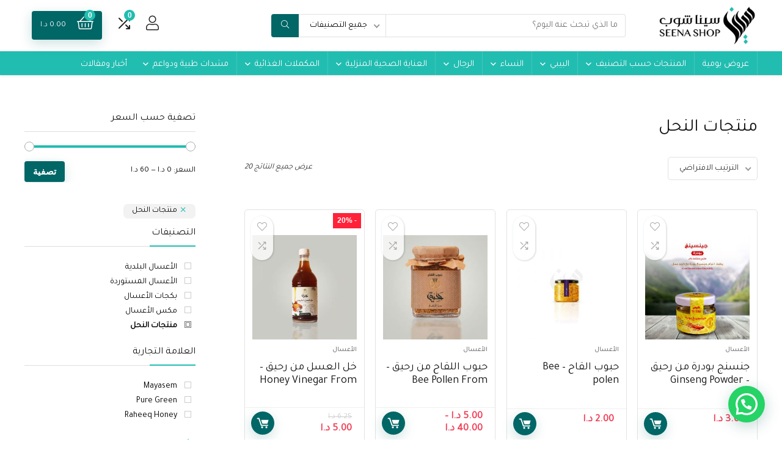

--- FILE ---
content_type: text/html; charset=UTF-8
request_url: https://www.seenashop.com/product-category/%D8%A7%D9%84%D9%85%D9%83%D9%85%D9%84%D8%A7%D8%AA-%D8%A7%D9%84%D8%BA%D8%B0%D8%A7%D8%A6%D9%8A%D8%A9-2/%D8%A7%D9%84%D8%A3%D8%B9%D8%B3%D8%A7%D9%84/%D9%85%D9%86%D8%AA%D8%AC%D8%A7%D8%AA-%D8%A7%D9%84%D9%86%D8%AD%D9%84/
body_size: 82958
content:
<!DOCTYPE html>
<!--[if IE 8]>    <html class="ie8" dir="rtl" lang="ar"> <![endif]-->
<!--[if IE 9]>    <html class="ie9" dir="rtl" lang="ar"> <![endif]-->
<!--[if (gt IE 9)|!(IE)] dir="rtl" lang="ar"><![endif]-->
<html dir="rtl" lang="ar">
<head>
    
    
    


<meta name="facebook-domain-verification" content="kmtyy7kc3487airfotxch5bpxwoddz" />
	
	
	
<meta charset="UTF-8" />
<meta name=viewport content="width=device-width, initial-scale=1.0" />

<!-- feeds & pingback -->
<link rel="profile" href="http://gmpg.org/xfn/11" />
<link rel="pingback" href="https://www.seenashop.com/xmlrpc.php" />
<meta name='robots' content='index, follow, max-image-preview:large, max-snippet:-1, max-video-preview:-1' />

	<!-- This site is optimized with the Yoast SEO plugin v21.7 - https://yoast.com/wordpress/plugins/seo/ -->
	<title>منتجات النحل &#8211; أكبر صيدلية غير دوائية في الأردن | مكان واحد لجميع احتياجاتك الطبية</title>
	<link rel="canonical" href="https://www.seenashop.com/product-category/المكملات-الغذائية-2/الأعسال/منتجات-النحل/" />
	<meta property="og:locale" content="ar_AR" />
	<meta property="og:type" content="article" />
	<meta property="og:title" content="منتجات النحل &#8211; أكبر صيدلية غير دوائية في الأردن | مكان واحد لجميع احتياجاتك الطبية" />
	<meta property="og:url" content="https://www.seenashop.com/product-category/المكملات-الغذائية-2/الأعسال/منتجات-النحل/" />
	<meta property="og:site_name" content="أكبر صيدلية غير دوائية في الأردن | مكان واحد لجميع احتياجاتك الطبية" />
	<meta name="twitter:card" content="summary_large_image" />
	<meta name="twitter:site" content="@seenashop" />
	<script type="application/ld+json" class="yoast-schema-graph">{"@context":"https://schema.org","@graph":[{"@type":"CollectionPage","@id":"https://www.seenashop.com/product-category/%d8%a7%d9%84%d9%85%d9%83%d9%85%d9%84%d8%a7%d8%aa-%d8%a7%d9%84%d8%ba%d8%b0%d8%a7%d8%a6%d9%8a%d8%a9-2/%d8%a7%d9%84%d8%a3%d8%b9%d8%b3%d8%a7%d9%84/%d9%85%d9%86%d8%aa%d8%ac%d8%a7%d8%aa-%d8%a7%d9%84%d9%86%d8%ad%d9%84/","url":"https://www.seenashop.com/product-category/%d8%a7%d9%84%d9%85%d9%83%d9%85%d9%84%d8%a7%d8%aa-%d8%a7%d9%84%d8%ba%d8%b0%d8%a7%d8%a6%d9%8a%d8%a9-2/%d8%a7%d9%84%d8%a3%d8%b9%d8%b3%d8%a7%d9%84/%d9%85%d9%86%d8%aa%d8%ac%d8%a7%d8%aa-%d8%a7%d9%84%d9%86%d8%ad%d9%84/","name":"منتجات النحل &#8211; أكبر صيدلية غير دوائية في الأردن | مكان واحد لجميع احتياجاتك الطبية","isPartOf":{"@id":"https://www.seenashop.com/#website"},"primaryImageOfPage":{"@id":"https://www.seenashop.com/product-category/%d8%a7%d9%84%d9%85%d9%83%d9%85%d9%84%d8%a7%d8%aa-%d8%a7%d9%84%d8%ba%d8%b0%d8%a7%d8%a6%d9%8a%d8%a9-2/%d8%a7%d9%84%d8%a3%d8%b9%d8%b3%d8%a7%d9%84/%d9%85%d9%86%d8%aa%d8%ac%d8%a7%d8%aa-%d8%a7%d9%84%d9%86%d8%ad%d9%84/#primaryimage"},"image":{"@id":"https://www.seenashop.com/product-category/%d8%a7%d9%84%d9%85%d9%83%d9%85%d9%84%d8%a7%d8%aa-%d8%a7%d9%84%d8%ba%d8%b0%d8%a7%d8%a6%d9%8a%d8%a9-2/%d8%a7%d9%84%d8%a3%d8%b9%d8%b3%d8%a7%d9%84/%d9%85%d9%86%d8%aa%d8%ac%d8%a7%d8%aa-%d8%a7%d9%84%d9%86%d8%ad%d9%84/#primaryimage"},"thumbnailUrl":"https://www.seenashop.com/wp-content/uploads/2023/06/RH-0141-A.jpg","breadcrumb":{"@id":"https://www.seenashop.com/product-category/%d8%a7%d9%84%d9%85%d9%83%d9%85%d9%84%d8%a7%d8%aa-%d8%a7%d9%84%d8%ba%d8%b0%d8%a7%d8%a6%d9%8a%d8%a9-2/%d8%a7%d9%84%d8%a3%d8%b9%d8%b3%d8%a7%d9%84/%d9%85%d9%86%d8%aa%d8%ac%d8%a7%d8%aa-%d8%a7%d9%84%d9%86%d8%ad%d9%84/#breadcrumb"},"inLanguage":"ar"},{"@type":"ImageObject","inLanguage":"ar","@id":"https://www.seenashop.com/product-category/%d8%a7%d9%84%d9%85%d9%83%d9%85%d9%84%d8%a7%d8%aa-%d8%a7%d9%84%d8%ba%d8%b0%d8%a7%d8%a6%d9%8a%d8%a9-2/%d8%a7%d9%84%d8%a3%d8%b9%d8%b3%d8%a7%d9%84/%d9%85%d9%86%d8%aa%d8%ac%d8%a7%d8%aa-%d8%a7%d9%84%d9%86%d8%ad%d9%84/#primaryimage","url":"https://www.seenashop.com/wp-content/uploads/2023/06/RH-0141-A.jpg","contentUrl":"https://www.seenashop.com/wp-content/uploads/2023/06/RH-0141-A.jpg","width":500,"height":500},{"@type":"BreadcrumbList","@id":"https://www.seenashop.com/product-category/%d8%a7%d9%84%d9%85%d9%83%d9%85%d9%84%d8%a7%d8%aa-%d8%a7%d9%84%d8%ba%d8%b0%d8%a7%d8%a6%d9%8a%d8%a9-2/%d8%a7%d9%84%d8%a3%d8%b9%d8%b3%d8%a7%d9%84/%d9%85%d9%86%d8%aa%d8%ac%d8%a7%d8%aa-%d8%a7%d9%84%d9%86%d8%ad%d9%84/#breadcrumb","itemListElement":[{"@type":"ListItem","position":1,"name":"المتجر","item":"https://www.seenashop.com/"},{"@type":"ListItem","position":2,"name":"المكملات الغذائية","item":"https://www.seenashop.com/product-category/%d8%a7%d9%84%d9%85%d9%83%d9%85%d9%84%d8%a7%d8%aa-%d8%a7%d9%84%d8%ba%d8%b0%d8%a7%d8%a6%d9%8a%d8%a9-2/"},{"@type":"ListItem","position":3,"name":"الأعسال","item":"https://www.seenashop.com/product-category/%d8%a7%d9%84%d9%85%d9%83%d9%85%d9%84%d8%a7%d8%aa-%d8%a7%d9%84%d8%ba%d8%b0%d8%a7%d8%a6%d9%8a%d8%a9-2/%d8%a7%d9%84%d8%a3%d8%b9%d8%b3%d8%a7%d9%84/"},{"@type":"ListItem","position":4,"name":"منتجات النحل"}]},{"@type":"WebSite","@id":"https://www.seenashop.com/#website","url":"https://www.seenashop.com/","name":"تسوق اونلاين في الأردن | أجهزة طبيه, معدات علاج طبيعي ورياضي, مستحضرات طبيعية,بدائل غذائية","description":"أكبر صيدلية غير دوائية في الأردن  | مكان واحد لجميع احتياجاتك الطبية","potentialAction":[{"@type":"SearchAction","target":{"@type":"EntryPoint","urlTemplate":"https://www.seenashop.com/?s={search_term_string}"},"query-input":"required name=search_term_string"}],"inLanguage":"ar"}]}</script>
	<!-- / Yoast SEO plugin. -->


<link rel='dns-prefetch' href='//www.google.com' />
<link rel='dns-prefetch' href='//fonts.googleapis.com' />
<link rel="alternate" type="application/rss+xml" title="أكبر صيدلية غير دوائية في الأردن  | مكان واحد لجميع احتياجاتك الطبية &laquo; الخلاصة" href="https://www.seenashop.com/feed/" />
<link rel="alternate" type="application/rss+xml" title="أكبر صيدلية غير دوائية في الأردن  | مكان واحد لجميع احتياجاتك الطبية &laquo; خلاصة التعليقات" href="https://www.seenashop.com/comments/feed/" />
<link rel="alternate" type="application/rss+xml" title="خلاصة أكبر صيدلية غير دوائية في الأردن  | مكان واحد لجميع احتياجاتك الطبية &laquo; منتجات النحل التصنيف" href="https://www.seenashop.com/product-category/%d8%a7%d9%84%d9%85%d9%83%d9%85%d9%84%d8%a7%d8%aa-%d8%a7%d9%84%d8%ba%d8%b0%d8%a7%d8%a6%d9%8a%d8%a9-2/%d8%a7%d9%84%d8%a3%d8%b9%d8%b3%d8%a7%d9%84/%d9%85%d9%86%d8%aa%d8%ac%d8%a7%d8%aa-%d8%a7%d9%84%d9%86%d8%ad%d9%84/feed/" />
<script type="text/javascript">
window._wpemojiSettings = {"baseUrl":"https:\/\/s.w.org\/images\/core\/emoji\/14.0.0\/72x72\/","ext":".png","svgUrl":"https:\/\/s.w.org\/images\/core\/emoji\/14.0.0\/svg\/","svgExt":".svg","source":{"concatemoji":"https:\/\/www.seenashop.com\/wp-includes\/js\/wp-emoji-release.min.js?ver=6.3.7"}};
/*! This file is auto-generated */
!function(i,n){var o,s,e;function c(e){try{var t={supportTests:e,timestamp:(new Date).valueOf()};sessionStorage.setItem(o,JSON.stringify(t))}catch(e){}}function p(e,t,n){e.clearRect(0,0,e.canvas.width,e.canvas.height),e.fillText(t,0,0);var t=new Uint32Array(e.getImageData(0,0,e.canvas.width,e.canvas.height).data),r=(e.clearRect(0,0,e.canvas.width,e.canvas.height),e.fillText(n,0,0),new Uint32Array(e.getImageData(0,0,e.canvas.width,e.canvas.height).data));return t.every(function(e,t){return e===r[t]})}function u(e,t,n){switch(t){case"flag":return n(e,"\ud83c\udff3\ufe0f\u200d\u26a7\ufe0f","\ud83c\udff3\ufe0f\u200b\u26a7\ufe0f")?!1:!n(e,"\ud83c\uddfa\ud83c\uddf3","\ud83c\uddfa\u200b\ud83c\uddf3")&&!n(e,"\ud83c\udff4\udb40\udc67\udb40\udc62\udb40\udc65\udb40\udc6e\udb40\udc67\udb40\udc7f","\ud83c\udff4\u200b\udb40\udc67\u200b\udb40\udc62\u200b\udb40\udc65\u200b\udb40\udc6e\u200b\udb40\udc67\u200b\udb40\udc7f");case"emoji":return!n(e,"\ud83e\udef1\ud83c\udffb\u200d\ud83e\udef2\ud83c\udfff","\ud83e\udef1\ud83c\udffb\u200b\ud83e\udef2\ud83c\udfff")}return!1}function f(e,t,n){var r="undefined"!=typeof WorkerGlobalScope&&self instanceof WorkerGlobalScope?new OffscreenCanvas(300,150):i.createElement("canvas"),a=r.getContext("2d",{willReadFrequently:!0}),o=(a.textBaseline="top",a.font="600 32px Arial",{});return e.forEach(function(e){o[e]=t(a,e,n)}),o}function t(e){var t=i.createElement("script");t.src=e,t.defer=!0,i.head.appendChild(t)}"undefined"!=typeof Promise&&(o="wpEmojiSettingsSupports",s=["flag","emoji"],n.supports={everything:!0,everythingExceptFlag:!0},e=new Promise(function(e){i.addEventListener("DOMContentLoaded",e,{once:!0})}),new Promise(function(t){var n=function(){try{var e=JSON.parse(sessionStorage.getItem(o));if("object"==typeof e&&"number"==typeof e.timestamp&&(new Date).valueOf()<e.timestamp+604800&&"object"==typeof e.supportTests)return e.supportTests}catch(e){}return null}();if(!n){if("undefined"!=typeof Worker&&"undefined"!=typeof OffscreenCanvas&&"undefined"!=typeof URL&&URL.createObjectURL&&"undefined"!=typeof Blob)try{var e="postMessage("+f.toString()+"("+[JSON.stringify(s),u.toString(),p.toString()].join(",")+"));",r=new Blob([e],{type:"text/javascript"}),a=new Worker(URL.createObjectURL(r),{name:"wpTestEmojiSupports"});return void(a.onmessage=function(e){c(n=e.data),a.terminate(),t(n)})}catch(e){}c(n=f(s,u,p))}t(n)}).then(function(e){for(var t in e)n.supports[t]=e[t],n.supports.everything=n.supports.everything&&n.supports[t],"flag"!==t&&(n.supports.everythingExceptFlag=n.supports.everythingExceptFlag&&n.supports[t]);n.supports.everythingExceptFlag=n.supports.everythingExceptFlag&&!n.supports.flag,n.DOMReady=!1,n.readyCallback=function(){n.DOMReady=!0}}).then(function(){return e}).then(function(){var e;n.supports.everything||(n.readyCallback(),(e=n.source||{}).concatemoji?t(e.concatemoji):e.wpemoji&&e.twemoji&&(t(e.twemoji),t(e.wpemoji)))}))}((window,document),window._wpemojiSettings);
</script>
<style type="text/css">
img.wp-smiley,
img.emoji {
	display: inline !important;
	border: none !important;
	box-shadow: none !important;
	height: 1em !important;
	width: 1em !important;
	margin: 0 0.07em !important;
	vertical-align: -0.1em !important;
	background: none !important;
	padding: 0 !important;
}
</style>
	<link rel='stylesheet' id='rhstyle-css' href='https://www.seenashop.com/wp-content/themes/revendor/style.css?ver=14.7.4' type='text/css' media='all' />
<link rel='stylesheet' id='rhcompare-css' href='https://www.seenashop.com/wp-content/themes/rehub-theme/css/dynamiccomparison.css?ver=1.0' type='text/css' media='all' />
<link rel='stylesheet' id='wp-block-library-rtl-css' href='https://www.seenashop.com/wp-includes/css/dist/block-library/style-rtl.min.css?ver=6.3.7' type='text/css' media='all' />
<link rel='stylesheet' id='wc-blocks-vendors-style-css' href='https://www.seenashop.com/wp-content/plugins/woocommerce/packages/woocommerce-blocks/build/wc-blocks-vendors-style.css?ver=10.9.3' type='text/css' media='all' />
<link rel='stylesheet' id='wc-all-blocks-style-rtl-css' href='https://www.seenashop.com/wp-content/plugins/woocommerce/packages/woocommerce-blocks/build/wc-all-blocks-style-rtl.css?ver=10.9.3' type='text/css' media='all' />
<style id='joinchat-button-style-inline-css' type='text/css'>
.wp-block-joinchat-button{border:none!important;text-align:center}.wp-block-joinchat-button figure{display:table;margin:0 auto;padding:0}.wp-block-joinchat-button figcaption{font:normal normal 400 .6em/2em var(--wp--preset--font-family--system-font,sans-serif);margin:0;padding:0}.wp-block-joinchat-button .joinchat-button__qr{background-color:#fff;border:6px solid #25d366;border-radius:30px;box-sizing:content-box;display:block;height:200px;margin:auto;overflow:hidden;padding:10px;width:200px}.wp-block-joinchat-button .joinchat-button__qr canvas,.wp-block-joinchat-button .joinchat-button__qr img{display:block;margin:auto}.wp-block-joinchat-button .joinchat-button__link{align-items:center;background-color:#25d366;border:6px solid #25d366;border-radius:30px;display:inline-flex;flex-flow:row nowrap;justify-content:center;line-height:1.25em;margin:0 auto;text-decoration:none}.wp-block-joinchat-button .joinchat-button__link:before{background:transparent var(--joinchat-ico) no-repeat center;background-size:100%;content:"";display:block;height:1.5em;margin:-.75em .75em -.75em 0;width:1.5em}.wp-block-joinchat-button figure+.joinchat-button__link{margin-top:10px}@media (orientation:landscape)and (min-height:481px),(orientation:portrait)and (min-width:481px){.wp-block-joinchat-button.joinchat-button--qr-only figure+.joinchat-button__link{display:none}}@media (max-width:480px),(orientation:landscape)and (max-height:480px){.wp-block-joinchat-button figure{display:none}}

</style>
<style id='classic-theme-styles-inline-css' type='text/css'>
/*! This file is auto-generated */
.wp-block-button__link{color:#fff;background-color:#32373c;border-radius:9999px;box-shadow:none;text-decoration:none;padding:calc(.667em + 2px) calc(1.333em + 2px);font-size:1.125em}.wp-block-file__button{background:#32373c;color:#fff;text-decoration:none}
</style>
<style id='global-styles-inline-css' type='text/css'>
body{--wp--preset--color--black: #000000;--wp--preset--color--cyan-bluish-gray: #abb8c3;--wp--preset--color--white: #ffffff;--wp--preset--color--pale-pink: #f78da7;--wp--preset--color--vivid-red: #cf2e2e;--wp--preset--color--luminous-vivid-orange: #ff6900;--wp--preset--color--luminous-vivid-amber: #fcb900;--wp--preset--color--light-green-cyan: #7bdcb5;--wp--preset--color--vivid-green-cyan: #00d084;--wp--preset--color--pale-cyan-blue: #8ed1fc;--wp--preset--color--vivid-cyan-blue: #0693e3;--wp--preset--color--vivid-purple: #9b51e0;--wp--preset--gradient--vivid-cyan-blue-to-vivid-purple: linear-gradient(135deg,rgba(6,147,227,1) 0%,rgb(155,81,224) 100%);--wp--preset--gradient--light-green-cyan-to-vivid-green-cyan: linear-gradient(135deg,rgb(122,220,180) 0%,rgb(0,208,130) 100%);--wp--preset--gradient--luminous-vivid-amber-to-luminous-vivid-orange: linear-gradient(135deg,rgba(252,185,0,1) 0%,rgba(255,105,0,1) 100%);--wp--preset--gradient--luminous-vivid-orange-to-vivid-red: linear-gradient(135deg,rgba(255,105,0,1) 0%,rgb(207,46,46) 100%);--wp--preset--gradient--very-light-gray-to-cyan-bluish-gray: linear-gradient(135deg,rgb(238,238,238) 0%,rgb(169,184,195) 100%);--wp--preset--gradient--cool-to-warm-spectrum: linear-gradient(135deg,rgb(74,234,220) 0%,rgb(151,120,209) 20%,rgb(207,42,186) 40%,rgb(238,44,130) 60%,rgb(251,105,98) 80%,rgb(254,248,76) 100%);--wp--preset--gradient--blush-light-purple: linear-gradient(135deg,rgb(255,206,236) 0%,rgb(152,150,240) 100%);--wp--preset--gradient--blush-bordeaux: linear-gradient(135deg,rgb(254,205,165) 0%,rgb(254,45,45) 50%,rgb(107,0,62) 100%);--wp--preset--gradient--luminous-dusk: linear-gradient(135deg,rgb(255,203,112) 0%,rgb(199,81,192) 50%,rgb(65,88,208) 100%);--wp--preset--gradient--pale-ocean: linear-gradient(135deg,rgb(255,245,203) 0%,rgb(182,227,212) 50%,rgb(51,167,181) 100%);--wp--preset--gradient--electric-grass: linear-gradient(135deg,rgb(202,248,128) 0%,rgb(113,206,126) 100%);--wp--preset--gradient--midnight: linear-gradient(135deg,rgb(2,3,129) 0%,rgb(40,116,252) 100%);--wp--preset--font-size--small: 13px;--wp--preset--font-size--medium: 20px;--wp--preset--font-size--large: 36px;--wp--preset--font-size--x-large: 42px;--wp--preset--spacing--20: 0.44rem;--wp--preset--spacing--30: 0.67rem;--wp--preset--spacing--40: 1rem;--wp--preset--spacing--50: 1.5rem;--wp--preset--spacing--60: 2.25rem;--wp--preset--spacing--70: 3.38rem;--wp--preset--spacing--80: 5.06rem;--wp--preset--shadow--natural: 6px 6px 9px rgba(0, 0, 0, 0.2);--wp--preset--shadow--deep: 12px 12px 50px rgba(0, 0, 0, 0.4);--wp--preset--shadow--sharp: 6px 6px 0px rgba(0, 0, 0, 0.2);--wp--preset--shadow--outlined: 6px 6px 0px -3px rgba(255, 255, 255, 1), 6px 6px rgba(0, 0, 0, 1);--wp--preset--shadow--crisp: 6px 6px 0px rgba(0, 0, 0, 1);}:where(.is-layout-flex){gap: 0.5em;}:where(.is-layout-grid){gap: 0.5em;}body .is-layout-flow > .alignleft{float: left;margin-inline-start: 0;margin-inline-end: 2em;}body .is-layout-flow > .alignright{float: right;margin-inline-start: 2em;margin-inline-end: 0;}body .is-layout-flow > .aligncenter{margin-left: auto !important;margin-right: auto !important;}body .is-layout-constrained > .alignleft{float: left;margin-inline-start: 0;margin-inline-end: 2em;}body .is-layout-constrained > .alignright{float: right;margin-inline-start: 2em;margin-inline-end: 0;}body .is-layout-constrained > .aligncenter{margin-left: auto !important;margin-right: auto !important;}body .is-layout-constrained > :where(:not(.alignleft):not(.alignright):not(.alignfull)){max-width: var(--wp--style--global--content-size);margin-left: auto !important;margin-right: auto !important;}body .is-layout-constrained > .alignwide{max-width: var(--wp--style--global--wide-size);}body .is-layout-flex{display: flex;}body .is-layout-flex{flex-wrap: wrap;align-items: center;}body .is-layout-flex > *{margin: 0;}body .is-layout-grid{display: grid;}body .is-layout-grid > *{margin: 0;}:where(.wp-block-columns.is-layout-flex){gap: 2em;}:where(.wp-block-columns.is-layout-grid){gap: 2em;}:where(.wp-block-post-template.is-layout-flex){gap: 1.25em;}:where(.wp-block-post-template.is-layout-grid){gap: 1.25em;}.has-black-color{color: var(--wp--preset--color--black) !important;}.has-cyan-bluish-gray-color{color: var(--wp--preset--color--cyan-bluish-gray) !important;}.has-white-color{color: var(--wp--preset--color--white) !important;}.has-pale-pink-color{color: var(--wp--preset--color--pale-pink) !important;}.has-vivid-red-color{color: var(--wp--preset--color--vivid-red) !important;}.has-luminous-vivid-orange-color{color: var(--wp--preset--color--luminous-vivid-orange) !important;}.has-luminous-vivid-amber-color{color: var(--wp--preset--color--luminous-vivid-amber) !important;}.has-light-green-cyan-color{color: var(--wp--preset--color--light-green-cyan) !important;}.has-vivid-green-cyan-color{color: var(--wp--preset--color--vivid-green-cyan) !important;}.has-pale-cyan-blue-color{color: var(--wp--preset--color--pale-cyan-blue) !important;}.has-vivid-cyan-blue-color{color: var(--wp--preset--color--vivid-cyan-blue) !important;}.has-vivid-purple-color{color: var(--wp--preset--color--vivid-purple) !important;}.has-black-background-color{background-color: var(--wp--preset--color--black) !important;}.has-cyan-bluish-gray-background-color{background-color: var(--wp--preset--color--cyan-bluish-gray) !important;}.has-white-background-color{background-color: var(--wp--preset--color--white) !important;}.has-pale-pink-background-color{background-color: var(--wp--preset--color--pale-pink) !important;}.has-vivid-red-background-color{background-color: var(--wp--preset--color--vivid-red) !important;}.has-luminous-vivid-orange-background-color{background-color: var(--wp--preset--color--luminous-vivid-orange) !important;}.has-luminous-vivid-amber-background-color{background-color: var(--wp--preset--color--luminous-vivid-amber) !important;}.has-light-green-cyan-background-color{background-color: var(--wp--preset--color--light-green-cyan) !important;}.has-vivid-green-cyan-background-color{background-color: var(--wp--preset--color--vivid-green-cyan) !important;}.has-pale-cyan-blue-background-color{background-color: var(--wp--preset--color--pale-cyan-blue) !important;}.has-vivid-cyan-blue-background-color{background-color: var(--wp--preset--color--vivid-cyan-blue) !important;}.has-vivid-purple-background-color{background-color: var(--wp--preset--color--vivid-purple) !important;}.has-black-border-color{border-color: var(--wp--preset--color--black) !important;}.has-cyan-bluish-gray-border-color{border-color: var(--wp--preset--color--cyan-bluish-gray) !important;}.has-white-border-color{border-color: var(--wp--preset--color--white) !important;}.has-pale-pink-border-color{border-color: var(--wp--preset--color--pale-pink) !important;}.has-vivid-red-border-color{border-color: var(--wp--preset--color--vivid-red) !important;}.has-luminous-vivid-orange-border-color{border-color: var(--wp--preset--color--luminous-vivid-orange) !important;}.has-luminous-vivid-amber-border-color{border-color: var(--wp--preset--color--luminous-vivid-amber) !important;}.has-light-green-cyan-border-color{border-color: var(--wp--preset--color--light-green-cyan) !important;}.has-vivid-green-cyan-border-color{border-color: var(--wp--preset--color--vivid-green-cyan) !important;}.has-pale-cyan-blue-border-color{border-color: var(--wp--preset--color--pale-cyan-blue) !important;}.has-vivid-cyan-blue-border-color{border-color: var(--wp--preset--color--vivid-cyan-blue) !important;}.has-vivid-purple-border-color{border-color: var(--wp--preset--color--vivid-purple) !important;}.has-vivid-cyan-blue-to-vivid-purple-gradient-background{background: var(--wp--preset--gradient--vivid-cyan-blue-to-vivid-purple) !important;}.has-light-green-cyan-to-vivid-green-cyan-gradient-background{background: var(--wp--preset--gradient--light-green-cyan-to-vivid-green-cyan) !important;}.has-luminous-vivid-amber-to-luminous-vivid-orange-gradient-background{background: var(--wp--preset--gradient--luminous-vivid-amber-to-luminous-vivid-orange) !important;}.has-luminous-vivid-orange-to-vivid-red-gradient-background{background: var(--wp--preset--gradient--luminous-vivid-orange-to-vivid-red) !important;}.has-very-light-gray-to-cyan-bluish-gray-gradient-background{background: var(--wp--preset--gradient--very-light-gray-to-cyan-bluish-gray) !important;}.has-cool-to-warm-spectrum-gradient-background{background: var(--wp--preset--gradient--cool-to-warm-spectrum) !important;}.has-blush-light-purple-gradient-background{background: var(--wp--preset--gradient--blush-light-purple) !important;}.has-blush-bordeaux-gradient-background{background: var(--wp--preset--gradient--blush-bordeaux) !important;}.has-luminous-dusk-gradient-background{background: var(--wp--preset--gradient--luminous-dusk) !important;}.has-pale-ocean-gradient-background{background: var(--wp--preset--gradient--pale-ocean) !important;}.has-electric-grass-gradient-background{background: var(--wp--preset--gradient--electric-grass) !important;}.has-midnight-gradient-background{background: var(--wp--preset--gradient--midnight) !important;}.has-small-font-size{font-size: var(--wp--preset--font-size--small) !important;}.has-medium-font-size{font-size: var(--wp--preset--font-size--medium) !important;}.has-large-font-size{font-size: var(--wp--preset--font-size--large) !important;}.has-x-large-font-size{font-size: var(--wp--preset--font-size--x-large) !important;}
.wp-block-navigation a:where(:not(.wp-element-button)){color: inherit;}
:where(.wp-block-post-template.is-layout-flex){gap: 1.25em;}:where(.wp-block-post-template.is-layout-grid){gap: 1.25em;}
:where(.wp-block-columns.is-layout-flex){gap: 2em;}:where(.wp-block-columns.is-layout-grid){gap: 2em;}
.wp-block-pullquote{font-size: 1.5em;line-height: 1.6;}
</style>
<link rel='stylesheet' id='contact-form-7-css' href='https://www.seenashop.com/wp-content/plugins/contact-form-7/includes/css/styles.css?ver=5.8' type='text/css' media='all' />
<link rel='stylesheet' id='contact-form-7-rtl-css' href='https://www.seenashop.com/wp-content/plugins/contact-form-7/includes/css/styles-rtl.css?ver=5.8' type='text/css' media='all' />
<link rel='stylesheet' id='Tajawal-css' href='//fonts.googleapis.com/css?family=Tajawal%3Anormal&#038;subset=latin%2Carabic&#038;ver=6.3.7' type='text/css' media='all' />
<link rel='stylesheet' id='rs-plugin-settings-css' href='https://www.seenashop.com/wp-content/plugins/revslider/public/assets/css/rs6.css?ver=6.2.23' type='text/css' media='all' />
<style id='rs-plugin-settings-inline-css' type='text/css'>
#rs-demo-id {}
</style>
<style id='woocommerce-inline-inline-css' type='text/css'>
.woocommerce form .form-row .required { visibility: visible; }
</style>
<link rel='stylesheet' id='wcv_vendor_store_style-css' href='https://www.seenashop.com/wp-content/plugins/wc-vendors/assets/css/wcv-store.css?ver=6.3.7' type='text/css' media='all' />
<link rel='stylesheet' id='google_web_fonts-css' href='https://fonts.googleapis.com/css?family=Almarai&#038;ver=6.3.7' type='text/css' media='all' />
<link rel='stylesheet' id='joinchat-css' href='https://www.seenashop.com/wp-content/plugins/creame-whatsapp-me/public/css/joinchat.min.css?ver=5.0.10' type='text/css' media='all' />
<link rel='stylesheet' id='parent-style-css' href='https://www.seenashop.com/wp-content/themes/rehub-theme/style.css?ver=14.7.4' type='text/css' media='all' />
<link rel='stylesheet' id='parent-rtl-css' href='https://www.seenashop.com/wp-content/themes/rehub-theme/rtl.css?ver=14.7.4' type='text/css' media='all' />
<link rel='stylesheet' id='rehubicons-css' href='https://www.seenashop.com/wp-content/themes/rehub-theme/iconstyle.css?ver=14.7.4' type='text/css' media='all' />
<link rel='stylesheet' id='rhajaxsearch-css' href='https://www.seenashop.com/wp-content/themes/rehub-theme/css/ajaxsearch.css?ver=14.7.4' type='text/css' media='all' />
<link rel='stylesheet' id='rehub-woocommerce-css' href='https://www.seenashop.com/wp-content/themes/rehub-theme/css/woocommerce.css?ver=14.7.4' type='text/css' media='all' />
<link rel='stylesheet' id='rhwcvendor-css' href='https://www.seenashop.com/wp-content/themes/rehub-theme/css/wcvendor.css?ver=14.7.4' type='text/css' media='all' />
<link rel='stylesheet' id='prdctfltr-css' href='https://www.seenashop.com/wp-content/plugins/prdctfltr/includes/css/styles-rtl.css?ver=8.0.2' type='text/css' media='all' />
<script type='text/javascript' src='https://www.seenashop.com/wp-includes/js/jquery/jquery.min.js?ver=3.7.0' id='jquery-core-js'></script>
<script type='text/javascript' src='https://www.seenashop.com/wp-includes/js/jquery/jquery-migrate.min.js?ver=3.4.1' id='jquery-migrate-js'></script>
<script type='text/javascript' src='https://www.seenashop.com/wp-content/plugins/revslider/public/assets/js/rbtools.min.js?ver=6.2.23' id='tp-tools-js'></script>
<script type='text/javascript' src='https://www.seenashop.com/wp-content/plugins/revslider/public/assets/js/rs6.min.js?ver=6.2.23' id='revmin-js'></script>
<link rel="https://api.w.org/" href="https://www.seenashop.com/wp-json/" /><link rel="alternate" type="application/json" href="https://www.seenashop.com/wp-json/wp/v2/product_cat/14855" /><link rel="EditURI" type="application/rsd+xml" title="RSD" href="https://www.seenashop.com/xmlrpc.php?rsd" />
<link rel="stylesheet" href="https://www.seenashop.com/wp-content/themes/revendor/rtl.css" type="text/css" media="screen" /><meta name="generator" content="WordPress 6.3.7" />
<meta name="generator" content="WooCommerce 8.1.3" />
<link rel="preload" href="https://www.seenashop.com/wp-content/themes/rehub-theme/fonts/rhicons.woff2?3oibrj" as="font" type="font/woff2" crossorigin="crossorigin"><style type="text/css"> @media (min-width:1025px){header .logo-section{padding:10px 0;}}.main-nav{box-shadow:0 1px 4px rgba(0,0,0,0.1),0 0 0 1px rgba(0,0,0,0.03);}nav.top_menu > ul > li > a{font-size:15px}.dl-menuwrapper li a,nav.top_menu > ul > li > a,#re_menu_near_logo li,#re_menu_near_logo li{font-family:"Tajawal",trebuchet ms !important;font-weight:normal;font-style:normal;}.rehub_feat_block div.offer_title,.rh_wrapper_video_playlist .rh_video_title_and_time .rh_video_title,.main_slider .flex-overlay h2,.related_articles ul li > a,h1,h2,h3,h4,h5,h6,.widget .title,.title h1,.title h5,.related_articles .related_title,#comments .title_comments,.commentlist .comment-author .fn,.commentlist .comment-author .fn a,.rate_bar_wrap .review-top .review-text span.review-header,.wpsm-numbox.wpsm-style6 span.num,.wpsm-numbox.wpsm-style5 span.num,.rehub-main-font,.logo .textlogo,.wp-block-quote.is-style-large,.comment-respond h3,.related_articles .related_title,.re_title_inmodal{font-family:"Tajawal",trebuchet ms;font-style:normal;}.main_slider .flex-overlay h2,h1,h2,h3,h4,h5,h6,.title h1,.title h5,.comment-respond h3{font-weight:normal;}.priced_block .btn_offer_block,.rh-deal-compact-btn,.wpsm-button.rehub_main_btn,.woocommerce div.product p.price,.btn_more,input[type="submit"],input[type="button"],input[type="reset"],.vc_btn3,.re-compare-destin.wpsm-button,.rehub-btn-font,.vc_general.vc_btn3,.woocommerce a.woo_loop_btn,.woocommerce input.button.alt,.woocommerce a.add_to_cart_button,.woocommerce .single_add_to_cart_button,.woocommerce div.product form.cart .button,.woocommerce .checkout-button.button,#buddypress button.submit,.wcv-grid a.button,input.gmw-submit,#ws-plugin--s2member-profile-submit,#rtmedia_create_new_album,input[type="submit"].dokan-btn-theme,a.dokan-btn-theme:not(.dashicons),.dokan-btn-theme:not(.dashicons),.woocommerce .single_add_to_cart_button,.woocommerce .woo-button-area .masked_coupon,.woocommerce .summary .price,.wvm_plan,.wp-block-button .wp-block-button__link,.widget_merchant_list .buttons_col a{font-family:"Tajawal",trebuchet ms;font-style:normal;font-weight:normal;}.sidebar,.rehub-body-font,body{font-family:"Tajawal",arial !important;font-weight:normal;font-style:normal;}.footer-bottom{background-color:#f5f5f5 !important}.footer-bottom .footer_widget{border:none !important} .widget .title:after{border-bottom:2px solid #22bdb1;}.rehub-main-color-border,nav.top_menu > ul > li.vertical-menu.border-main-color .sub-menu,.rh-main-bg-hover:hover,.wp-block-quote,ul.def_btn_link_tabs li.active a,.wp-block-pullquote{border-color:#22bdb1;}.wpsm_promobox.rehub_promobox{border-left-color:#22bdb1!important;}.color_link{color:#22bdb1 !important;}.search-header-contents{border-top-color:#22bdb1;}.featured_slider:hover .score,.top_chart_controls .controls:hover,article.post .wpsm_toplist_heading:before{border-color:#22bdb1;}.btn_more:hover,.tw-pagination .current{border:1px solid #22bdb1;color:#fff}.rehub_woo_review .rehub_woo_tabs_menu li.current{border-top:3px solid #22bdb1;}.gallery-pics .gp-overlay{box-shadow:0 0 0 4px #22bdb1 inset;}.post .rehub_woo_tabs_menu li.current,.woocommerce div.product .woocommerce-tabs ul.tabs li.active{border-top:2px solid #22bdb1;}.rething_item a.cat{border-bottom-color:#22bdb1}nav.top_menu ul li ul.sub-menu{border-bottom:2px solid #22bdb1;}.widget.deal_daywoo,.elementor-widget-wpsm_woofeatured .deal_daywoo{border:3px solid #22bdb1;padding:20px;background:#fff;}.deal_daywoo .wpsm-bar-bar{background-color:#22bdb1 !important} #buddypress div.item-list-tabs ul li.selected a span,#buddypress div.item-list-tabs ul li.current a span,#buddypress div.item-list-tabs ul li a span,.user-profile-div .user-menu-tab > li.active > a,.user-profile-div .user-menu-tab > li.active > a:focus,.user-profile-div .user-menu-tab > li.active > a:hover,.news_in_thumb:hover a.rh-label-string,.news_out_thumb:hover a.rh-label-string,.col-feat-grid:hover a.rh-label-string,.carousel-style-deal .re_carousel .controls,.re_carousel .controls:hover,.openedprevnext .postNavigation a,.postNavigation a:hover,.top_chart_pagination a.selected,.flex-control-paging li a.flex-active,.flex-control-paging li a:hover,.btn_more:hover,body .tabs-menu li:hover,body .tabs-menu li.current,.featured_slider:hover .score,#bbp_user_edit_submit,.bbp-topic-pagination a,.bbp-topic-pagination a,.custom-checkbox label.checked:after,.slider_post .caption,ul.postpagination li.active a,ul.postpagination li:hover a,ul.postpagination li a:focus,.top_theme h5 strong,.re_carousel .text:after,#topcontrol:hover,.main_slider .flex-overlay:hover a.read-more,.rehub_chimp #mc_embed_signup input#mc-embedded-subscribe,#rank_1.rank_count,#toplistmenu > ul li:before,.rehub_chimp:before,.wpsm-members > strong:first-child,.r_catbox_btn,.wpcf7 .wpcf7-submit,.wpsm_pretty_hover li:hover,.wpsm_pretty_hover li.current,.rehub-main-color-bg,.togglegreedybtn:after,.rh-bg-hover-color:hover a.rh-label-string,.rh-main-bg-hover:hover,.rh_wrapper_video_playlist .rh_video_currently_playing,.rh_wrapper_video_playlist .rh_video_currently_playing.rh_click_video:hover,.rtmedia-list-item .rtmedia-album-media-count,.tw-pagination .current,.dokan-dashboard .dokan-dash-sidebar ul.dokan-dashboard-menu li.active,.dokan-dashboard .dokan-dash-sidebar ul.dokan-dashboard-menu li:hover,.dokan-dashboard .dokan-dash-sidebar ul.dokan-dashboard-menu li.dokan-common-links a:hover,#ywqa-submit-question,.woocommerce .widget_price_filter .ui-slider .ui-slider-range,.rh-hov-bor-line > a:after,nav.top_menu > ul:not(.off-canvas) > li > a:after,.rh-border-line:after,.wpsm-table.wpsm-table-main-color table tr th,.rehub_chimp_flat #mc_embed_signup input#mc-embedded-subscribe,.rh-hov-bg-main-slide:before,.rh-hov-bg-main-slidecol .col_item:before{background:#22bdb1;}@media (max-width:767px){.postNavigation a{background:#22bdb1;}}.rh-main-bg-hover:hover,.rh-main-bg-hover:hover .whitehovered,.user-profile-div .user-menu-tab > li.active > a{color:#fff !important} a,.carousel-style-deal .deal-item .priced_block .price_count ins,nav.top_menu ul li.menu-item-has-children ul li.menu-item-has-children > a:before,.top_chart_controls .controls:hover,.flexslider .fa-pulse,.footer-bottom .widget .f_menu li a:hover,.comment_form h3 a,.bbp-body li.bbp-forum-info > a:hover,.bbp-body li.bbp-topic-title > a:hover,#subscription-toggle a:before,#favorite-toggle a:before,.aff_offer_links .aff_name a,.rh-deal-price,.commentlist .comment-content small a,.related_articles .title_cat_related a,article em.emph,.campare_table table.one td strong.red,.sidebar .tabs-item .detail p a,.footer-bottom .widget .title span,footer p a,.welcome-frase strong,article.post .wpsm_toplist_heading:before,.post a.color_link,.categoriesbox:hover h3 a:after,.bbp-body li.bbp-forum-info > a,.bbp-body li.bbp-topic-title > a,.widget .title i,.woocommerce-MyAccount-navigation ul li.is-active a,.category-vendormenu li.current a,.deal_daywoo .title,.rehub-main-color,.wpsm_pretty_colored ul li.current a,.wpsm_pretty_colored ul li.current,.rh-heading-hover-color:hover h2 a,.rh-heading-hover-color:hover h3 a,.rh-heading-hover-color:hover h4 a,.rh-heading-hover-color:hover h5 a,.rh-heading-hover-color:hover h3,.rh-heading-hover-color:hover h2,.rh-heading-hover-color:hover h4,.rh-heading-hover-color:hover h5,.rh-heading-hover-color:hover .rh-heading-hover-item a,.rh-heading-icon:before,.widget_layered_nav ul li.chosen a:before,.wp-block-quote.is-style-large p,ul.page-numbers li span.current,ul.page-numbers li a:hover,ul.page-numbers li.active a,.page-link > span:not(.page-link-title),blockquote:not(.wp-block-quote) p,span.re_filtersort_btn:hover,span.active.re_filtersort_btn,.deal_daywoo .price,div.sortingloading:after{color:#22bdb1;} .page-link > span:not(.page-link-title),.widget.widget_affegg_widget .title,.widget.top_offers .title,.widget.cegg_widget_products .title,header .header_first_style .search form.search-form [type="submit"],header .header_eight_style .search form.search-form [type="submit"],.filter_home_pick span.active,.filter_home_pick span:hover,.filter_product_pick span.active,.filter_product_pick span:hover,.rh_tab_links a.active,.rh_tab_links a:hover,.wcv-navigation ul.menu li.active,.wcv-navigation ul.menu li:hover a,form.search-form [type="submit"],.rehub-sec-color-bg,input#ywqa-submit-question,input#ywqa-send-answer,.woocommerce button.button.alt,.tabsajax span.active.re_filtersort_btn,.wpsm-table.wpsm-table-sec-color table tr th,.rh-slider-arrow,.rh-hov-bg-sec-slide:before,.rh-hov-bg-sec-slidecol .col_item:before{background:#006666 !important;color:#fff !important;outline:0}.widget.widget_affegg_widget .title:after,.widget.top_offers .title:after,.widget.cegg_widget_products .title:after{border-top-color:#006666 !important;}.page-link > span:not(.page-link-title){border:1px solid #006666;}.page-link > span:not(.page-link-title),.header_first_style .search form.search-form [type="submit"] i{color:#fff !important;}.rh_tab_links a.active,.rh_tab_links a:hover,.rehub-sec-color-border,nav.top_menu > ul > li.vertical-menu.border-sec-color > .sub-menu,.rh-slider-thumbs-item--active{border-color:#006666}.rh_wrapper_video_playlist .rh_video_currently_playing,.rh_wrapper_video_playlist .rh_video_currently_playing.rh_click_video:hover{background-color:#006666;box-shadow:1200px 0 0 #006666 inset;}.rehub-sec-color{color:#006666} form.search-form input[type="text"]{border-radius:4px}.news .priced_block .price_count,.blog_string .priced_block .price_count,.main_slider .price_count{margin-right:5px}.right_aff .priced_block .btn_offer_block,.right_aff .priced_block .price_count{border-radius:0 !important}form.search-form.product-search-form input[type="text"]{border-radius:4px 0 0 4px;}form.search-form [type="submit"]{border-radius:0 4px 4px 0;}.rtl form.search-form.product-search-form input[type="text"]{border-radius:0 4px 4px 0;}.rtl form.search-form [type="submit"]{border-radius:4px 0 0 4px;}.price_count,.rehub_offer_coupon,#buddypress .dir-search input[type=text],.gmw-form-wrapper input[type=text],.gmw-form-wrapper select,#buddypress a.button,.btn_more,#main_header .wpsm-button,#rh-header-cover-image .wpsm-button,#wcvendor_image_bg .wpsm-button,input[type="text"],textarea,input[type="tel"],input[type="password"],input[type="email"],input[type="url"],input[type="number"],.def_btn,input[type="submit"],input[type="button"],input[type="reset"],.rh_offer_list .offer_thumb .deal_img_wrap,.grid_onsale,.rehub-main-smooth,.re_filter_instore span.re_filtersort_btn:hover,.re_filter_instore span.active.re_filtersort_btn,#buddypress .standard-form input[type=text],#buddypress .standard-form textarea,.blacklabelprice{border-radius:4px}.news-community,.woocommerce .products.grid_woo .product,.rehub_chimp #mc_embed_signup input.email,#mc_embed_signup input#mc-embedded-subscribe,.rh_offer_list,.woo-tax-logo,#buddypress div.item-list-tabs ul li a,#buddypress form#whats-new-form,#buddypress div#invite-list,#buddypress #send-reply div.message-box,.rehub-sec-smooth,.rate-bar-bar,.rate-bar,#wcfm-main-contentainer #wcfm-content,.wcfm_welcomebox_header{border-radius:5px} .woocommerce .woo-button-area .masked_coupon,.woocommerce a.woo_loop_btn,.woocommerce .button.checkout,.woocommerce input.button.alt,.woocommerce a.add_to_cart_button:not(.flat-woo-btn),.woocommerce-page a.add_to_cart_button:not(.flat-woo-btn),.woocommerce .single_add_to_cart_button,.woocommerce div.product form.cart .button,.woocommerce .checkout-button.button,.priced_block .btn_offer_block,.priced_block .button,.rh-deal-compact-btn,input.mdf_button,#buddypress input[type="submit"],#buddypress input[type="button"],#buddypress input[type="reset"],#buddypress button.submit,.wpsm-button.rehub_main_btn,.wcv-grid a.button,input.gmw-submit,#ws-plugin--s2member-profile-submit,#rtmedia_create_new_album,input[type="submit"].dokan-btn-theme,a.dokan-btn-theme,.dokan-btn-theme,#wcfm_membership_container a.wcfm_submit_button,.woocommerce button.button,.rehub-main-btn-bg{background:none #006666 !important;color:#ffffff !important;fill:#ffffff !important;border:none !important;text-decoration:none !important;outline:0;box-shadow:-1px 6px 19px rgba(0,102,102,0.2) !important;border-radius:4px !important;}.rehub-main-btn-bg > a{color:#ffffff !important;}.woocommerce a.woo_loop_btn:hover,.woocommerce .button.checkout:hover,.woocommerce input.button.alt:hover,.woocommerce a.add_to_cart_button:not(.flat-woo-btn):hover,.woocommerce-page a.add_to_cart_button:not(.flat-woo-btn):hover,.woocommerce a.single_add_to_cart_button:hover,.woocommerce-page a.single_add_to_cart_button:hover,.woocommerce div.product form.cart .button:hover,.woocommerce-page div.product form.cart .button:hover,.woocommerce .checkout-button.button:hover,.priced_block .btn_offer_block:hover,.wpsm-button.rehub_main_btn:hover,#buddypress input[type="submit"]:hover,#buddypress input[type="button"]:hover,#buddypress input[type="reset"]:hover,#buddypress button.submit:hover,.small_post .btn:hover,.ap-pro-form-field-wrapper input[type="submit"]:hover,.wcv-grid a.button:hover,#ws-plugin--s2member-profile-submit:hover,.rething_button .btn_more:hover,#wcfm_membership_container a.wcfm_submit_button:hover,.woocommerce button.button:hover,.rehub-main-btn-bg:hover,.rehub-main-btn-bg:hover > a{background:none #006666 !important;color:#ffffff !important;box-shadow:-1px 6px 13px rgba(0,102,102,0.4) !important;border-color:transparent;}.rehub_offer_coupon:hover{border:1px dashed #006666;}.rehub_offer_coupon:hover i.far,.rehub_offer_coupon:hover i.fal,.rehub_offer_coupon:hover i.fas{color:#006666}.re_thing_btn .rehub_offer_coupon.not_masked_coupon:hover{color:#006666 !important}.woocommerce a.woo_loop_btn:active,.woocommerce .button.checkout:active,.woocommerce .button.alt:active,.woocommerce a.add_to_cart_button:not(.flat-woo-btn):active,.woocommerce-page a.add_to_cart_button:not(.flat-woo-btn):active,.woocommerce a.single_add_to_cart_button:active,.woocommerce-page a.single_add_to_cart_button:active,.woocommerce div.product form.cart .button:active,.woocommerce-page div.product form.cart .button:active,.woocommerce .checkout-button.button:active,.wpsm-button.rehub_main_btn:active,#buddypress input[type="submit"]:active,#buddypress input[type="button"]:active,#buddypress input[type="reset"]:active,#buddypress button.submit:active,.ap-pro-form-field-wrapper input[type="submit"]:active,.wcv-grid a.button:active,#ws-plugin--s2member-profile-submit:active,input[type="submit"].dokan-btn-theme:active,a.dokan-btn-theme:active,.dokan-btn-theme:active,.woocommerce button.button:active,.rehub-main-btn-bg:active{background:none #006666 !important;box-shadow:0 1px 0 #999 !important;top:2px;color:#ffffff !important;}.rehub_btn_color{background-color:#006666;border:1px solid #006666;color:#ffffff;text-shadow:none}.rehub_btn_color:hover{color:#ffffff;background-color:#006666;border:1px solid #006666;}.rething_button .btn_more{border:1px solid #006666;color:#006666;}.rething_button .priced_block.block_btnblock .price_count{color:#006666;font-weight:normal;}.widget_merchant_list .buttons_col{background-color:#006666 !important;}.widget_merchant_list .buttons_col a{color:#ffffff !important;}.rehub-svg-btn-fill svg{fill:#006666;}.rehub-svg-btn-stroke svg{stroke:#006666;}@media (max-width:767px){#float-panel-woo-area{border-top:1px solid #006666}}.compare-full-thumbnails a{width:18%;}@media (min-width:1400px){nav.top_menu > ul > li.vertical-menu > ul > li.inner-700 > .sub-menu{min-width:850px;}.postimagetrend.two_column .wrap img{min-height:120px}.postimagetrend.two_column .wrap{height:120px}.rh-boxed-container .rh-outer-wrap{width:1380px}.rh-container,.content{width:1330px;}.calcposright{right:calc((100% - 1330px)/2);}.rtl .calcposright{left:calc((100% - 1330px)/2);right:auto;}.centered-container .vc_col-sm-12 > * > .wpb_wrapper,.vc_section > .vc_row,.wcfm-membership-wrapper,body .elementor-section.elementor-section-boxed > .elementor-container{max-width:1330px;}.sidebar,.side-twocol,.vc_row.vc_rehub_container > .vc_col-sm-4{width:300px}.vc_row.vc_rehub_container > .vc_col-sm-8,.main-side:not(.full_width),.main_slider.flexslider{width:1000px;}}@media (min-width:1600px){.rehub_chimp h3{font-size:20px}.rh-boxed-container .rh-outer-wrap{width:1580px}.rh-container,.content{width:1530px;}.calcposright{right:calc((100% - 1530px)/2);}.rtl .calcposright{left:calc((100% - 1530px)/2);right:auto;}.rh-container.wide_width_restricted{width:1330px;}.rh-container.wide_width_restricted .calcposright{right:calc((100% - 1330px)/2);}.rtl .rh-container.wide_width_restricted .calcposright{left:calc((100% - 1330px)/2);right:auto;}.centered-container .vc_col-sm-12 > * > .wpb_wrapper,.vc_section > .vc_row,.wcfm-membership-wrapper,body .elementor-section.elementor-section-boxed > .elementor-container{max-width:1530px;}.sidebar,.side-twocol,.vc_row.vc_rehub_container > .vc_col-sm-4{width:300px}.vc_row.vc_rehub_container > .vc_col-sm-8,.main-side:not(.full_width),.main_slider.flexslider{width:1200px;}}.re-line-badge.badge_1,.re-ribbon-badge.badge_1 span{background:#fdcbe6;}.re-line-badge.re-line-table-badge.badge_1:before{border-top-color:#fdcbe6}.re-line-badge.re-line-table-badge.badge_1:after{border-bottom-color:#fdcbe6}.re-line-badge.badge_2,.re-ribbon-badge.badge_2 span{background:#ef637e;}.re-line-badge.re-line-table-badge.badge_2:before{border-top-color:#ef637e}.re-line-badge.re-line-table-badge.badge_2:after{border-bottom-color:#ef637e}.re-line-badge.badge_3,.re-ribbon-badge.badge_3 span{background:#eb60b4;}.re-line-badge.re-line-table-badge.badge_3:before{border-top-color:#eb60b4}.re-line-badge.re-line-table-badge.badge_3:after{border-bottom-color:#eb60b4}.re-line-badge.badge_4,.re-ribbon-badge.badge_4 span{background:#be3789;}.re-line-badge.re-line-table-badge.badge_4:before{border-top-color:#be3789}.re-line-badge.re-line-table-badge.badge_4:after{border-bottom-color:#be3789}</style><style>.footer-bottom .footer_widget a {
    text-decoration: none;
}
.footer-bottom.white_style {
    border-top: 1px solid #fff;
}
.wpcf7 input, .wpcf7 {
    direction: rtl;
    font-family: tajawal;
}
.wpcf7 input, .wpcf7 textarea {
    font-family: tajawal;
}
.wpcf7 .wpcf7-submit {
    font-family: tajawal !important;
}
.wpcf7 input[type="url"], .wpcf7 input[type="email"], .wpcf7 input[type="tel"] {
    direction: rtl;
}

nav.top_menu > ul > li > a {
    padding: 12px 13px 8px 13px;
}
.fab {
    line-height: 1.5;
}
.nice-select .option {
    float: right;
    padding-right: 15px;
}
.select2-container .select2-selection--single {
    margin: 0 0 4px !important;
}
.rehub-sec-color-bg
.select2-container--default .select2-selection--single {
    border: 1px solid #22bdb1 !important;
}

#slide-menu-mobile ul li.menu-item > a {
    color: #000000 !important;
}
#slide-menu-mobile ul span.submenu-toggle {
    color: #006666 !important;
}
ul.page-numbers li a, ul.page-numbers li span {
    margin: 7px;
}
.sidebar, .side-twocol {
    width: 280px;
}
.woocommerce-info::before {
    background-color: #22bdb1;
}
.woocommerce-info {
    color: #006666;
}
.woocommerce-message::before {
    background-color: #22bdb1;
}
.woocommerce-message {
    color: #22bdb1;
}
.woocommerce table.shop_table, .woocommerce-page table.shop_table {
    text-align: right;
}
.woocommerce table.shop_table.woocommerce-checkout-review-order-table .product-total, .woocommerce table.shop_table.woocommerce-checkout-review-order-table tfoot td {
    text-align: left;
}
.woocommerce .quantity input.qty, .woocommerce-page .quantity input.qty {
    float: right;
}
.woocommerce .rh_woo_star .active, .woocommerce .wc-layered-nav-rating .star-rating .rhwoostar.active {
    color: 
    #006666;
}
.rh-content-wrap {
    padding-top: 60px;
    padding-bottom: 60px;
}
.footer-bottom .footer_widget {
    padding: 25px 0 0 0;
}
.woocommerce #payment #place_order, .woocommerce-page #payment #place_order {
    font-family: tajawal;
    display: block;
    font-size: 1.2em;
    padding: 14px 22px;
}
.woocommerce table.shop_table .button {
    font-family: tajawal;
}
.woocommerce #payment div.payment_box, .woocommerce-page #payment div.payment_box {
    background: #f5f5f5;
}
.woocommerce #payment div.payment_box::after, .woocommerce-page #payment div.payment_box::after {
    border: 0px solid #f5f5f5;
        border-top-color: rgb(197, 234, 253);
        border-right-color: rgb(197, 234, 253);
        border-left-color: rgb(197, 234, 253);
    border-right-color: transparent;
    border-left-color: transparent;
    border-top-color: transparent;
}
.woocommerce .checkout .col-2 h3, .woocommerce-page .checkout .col-2 h3 {
    float: none;
}
.woocommerce table.shop_table.woocommerce-checkout-review-order-table td {
    padding: 0.9em 0;
}
.woocommerce #payment ul.payment_methods li, .woocommerce-page #payment ul.payment_methods li {
    text-align: right;
}
.woocommerce ul#shipping_method, .woocommerce-page ul#shipping_method {
    line-height: 3;
}
.pl10 {
    padding-top: 5px !important;
}
.prdctfltr-widget .pf_default_select .prdctfltr_widget_title, .prdctfltr-widget .prdctfltr_terms_customized_select .prdctfltr_widget_title {
    padding-top: 20px;
}
.woocommerce .products.column_woo {
    padding-bottom: 5px;
}
.col_wrap_fourth .col_item {
    margin: 0 1% 50px;
}
.woocommerce .woo_default_no_sidebar div.product .summary .price {
    font-size: 2em;
    padding-top: 20px;
}
nav.top_menu > ul > li.vertical-menu > ul > li > .sub-menu {
    display: block !important;
 border-left: 2px solid
    #22bdb1 !important;
 border-right: 2px solid
    #fff !important;
}
.rehub_chimp_flat #mc_embed_signup input#mc-embedded-subscribe {
background: none #69d8d6 !important;
}
.rehub_chimp_flat #mc_embed_signup input.email {
    border: 1px solid 
    #69d8d6 !important;
    direction: ltr !important;
}
.mb15 {
    margin-bottom: 5px !important;
}
.mt15 {
    margin-top: -10px !important;
}
/*  REMOVE AJAX MORE BTN HOME PAGE */ 
.re_ajax_pagination .def_btn {
    display: none;
}
.woocommerce div.product .summary .single_add_to_cart_button, .woocommerce div.product .summary .masked_coupon, .woocommerce div.product .summary form.cart .button {
    box-shadow: none !important;
}
.re_filter_panel .re_tax_dropdown li.rh_drop_item span {
    display: block;
    font-family: tajawal;
}
.rtl form.search-form.product-search-form input[type="text"] {
    font-family: tajawal;
}

#slide-menu-mobile ul li.menu-item > a {
    color: 
    #22bdb1;
    font-weight: normal;
}
#slide-menu-mobile ul span.submenu-toggle {
    color: 
    #22bdb1;
}
#slide-menu-mobile ul li.back-mb span {
 color: #22bcb0;
}
.woocommerce .quantity input.qty, .woocommerce-page .quantity input.qty {
    border: 1px solid 
    #ddd;
    border-radius: 3px;
}
.woo-button-actions-area .heartplus , .woo-button-actions-area .wpsm-button.rhwoosinglecompare {
border: 1px solid
#f2f2f2;
color:
    #22bdb1;
    margin-bottom: 20px;
    line-height: 10px;
    font-size: 12px;
}
.vendor_store_details {
    margin-top: 30px;
}
.user-profile-div .profile-description p {
padding-top: 20px
}

 /*Start Footer Content centered MOBIL*/
@media only screen and (max-width: 767px) {
.col_wrap_two, .col_wrap_three, .col_wrap_fourth, .col_wrap_fifth, .col_wrap_six {
    text-align: center;
}
}
 /*End Footer Content centered MOBIL*/

.woocommerce form .form-row label, .woocommerce-page form .form-row label, .woocommerce form.register label, .woocommerce form.register .editfield legend {
    padding-bottom: 5px;
    line-height: 2;
}
/*  WOOCOMMERCE CUSTOMER ADDRESS DISPLAY RIGHT */ 
.woocommerce .addresses .title h3, .woocommerce-page .addresses .title h3 {
    float: none;
}
/*  START WOOCOMMERCE VARIABLE SELECT STYLE */ 
body.single-product .variations_form .variations select {
    background-color: #fff!important;
    border-radius: 5px;
    border: 1px solid #e9e9e9;
    font: inherit;
    font-size: 12px;
    cursor: pointer;
box-shadow: 0 1px 0 1px rgba(0,0,0,.04);
}
.woocommerce div.product .summary form.cart .variations select {
    margin: 0 5px 5px 15px;
}
.woocommerce-variation-price {
    overflow: inherit;
} 
/*  END WOOCOMMERCE VARIABLE SELECT STYLE */

/*  PRODUCT BRAND SIZE */
.brand_logo_small img {
    height: 50px;
}
.woocommerce div.product .summary .woostorewrap .brand_logo_small img {
    max-height: 50px;
}
.woocommerce div.product .summary .woostorewrap .brand_logo_small {
    margin: 0 0 0 0;
    margin-bottom: -10px;
}
nav.top_menu ul.sub-menu > li > a {
    line-height: 10px;
    padding: 10px 10px;
}
/*  PRODUCT FILTER SEARCH BOX FONT SIZE */
.prdctfltr_woocommerce .prdctfltr_filter .prdctfltr_search_terms .prdctfltr_search_terms_input {
    font-size: 12px;
    font-color: red;
}
/*  PRODUCT BADGE FONT */
.re-ribbon-badge span {
    font: bold 12px/28px tajawal;
}
/*  PRODUCT RIBBON BG COLOR */
.re-ribbon-badge.badge_2 span {
    background: #63d9d6;
}
.woocommerce .onfeatured {
    background-color: #00c2b4;
}
/*  PRODUCT BRAND IMAGE SIZE */
.woocommerce div.product .summary .woostorewrap .brand_logo_small img {
    max-height: 30px;
}
.woocommerce div.product .summary .woostorewrap .brand_logo_small img {
   max-width: 100px;
   max-height: 30px;
} 

.tag_woo_meta a {
    color: #22bdb1;
}
/*  WOOCOMMERCE ORDER DETAILS TEXT */
.woocommerce .order_details li, .woocommerce-page .order_details li {
    float: right;
}
/*  WOOCOMMERCE COROSEL NAVIGATION */
.carousel-style-fullpost .controls {
    top: 30%;
    line-height: 40px;
    width: 40px;
    height: 40px;
}
/*  CAROUSEL ARROW COLOR */
.re_carousel .controls {
    background-color: rgba(0, 102, 102, 0.61);
}
/*  DISABLE VENDOR NAME ON PRODUCT NEW THEME */ 
.woocommerce .products .woo_grid_compact h3 { 
    margin-bottom: -20px; 
}
/*  START DISABLE VENDOR NAME ON PRODUCT */ 
.re-search-result-compare{display:none}
.wcvendors_sold_by_in_loop{display:none}
.vendor_store_details{display:none}
.user-editshop-link-intop{display:none}

/*  WOOCOMMERCE FIX MISSING IMAGE Faw-az */
.woocommerce-product-gallery figure {
/*     margin: 0;
    text-align: center;
    width: 100% !important;
	    transform: none !important; */
}
.flex-viewport {
    direction: ltr;
}
/*  WOOCOMMERCE POST META DISABLE */
.post-meta {
    display: none;
}
/*  WOOCOMMERCE SECTION TITLE BG */
.blacklabelprice {
    background: #f07f7b;
}
/*  MOBILE LOGO SIZE */
#mobpanelimg {
    max-height: 70px;
}
.woolist_meta{display:none}
.mt0 {
/*  WOO ORDER BY DROP LIST ALIGHT RIGHT */
.nice-select {
    text-align: right !important;
}
.woocommerce div.product .entry-summary .cart div.quantity{
    float: none;
    margin: 0;
    display: inline-block;
}
.woocommerce div.product form.cart .button {
    vertical-align: middle;
    float: none;
}
/*  WOOCOMMERCE FIX MISSING IMAGE Faw-az */
.woocommerce-product-gallery figure {
/*     margin: 0;
    text-align: center;
    width: 100% !important;
	    transform: none !important; */
}
.flex-viewport {
    direction: ltr;
}
.woocommerce .order_details li strong, .woocommerce-page .order_details li strong {
    line-height: 2em;
}
/*  MOBILE SEARCH SUBMIT COLOR */ 
.form.search-form [type="submit"] {
    background: #006666 !important;
}</style><!-- Google tag (gtag.js) -->
<script async src="https://www.googletagmanager.com/gtag/js?id=G-WS4ND1FT7G"></script>
<script>
  window.dataLayer = window.dataLayer || [];
  function gtag(){dataLayer.push(arguments);}
  gtag('js', new Date());

  gtag('config', 'G-WS4ND1FT7G');
</script>

<!--  Push Flew 
<script src = "https://cdn.pushflew.com/cs/5db992ed0e550d0a32831cbc.js" async></script> -->	<noscript><style>.woocommerce-product-gallery{ opacity: 1 !important; }</style></noscript>
	<meta name="generator" content="Powered by WPBakery Page Builder - drag and drop page builder for WordPress."/>
<meta name="generator" content="Powered by Slider Revolution 6.2.23 - responsive, Mobile-Friendly Slider Plugin for WordPress with comfortable drag and drop interface." />
<link rel="icon" href="https://www.seenashop.com/wp-content/uploads/2020/05/cropped-fav_icon-32x32.png" sizes="32x32" />
<link rel="icon" href="https://www.seenashop.com/wp-content/uploads/2020/05/cropped-fav_icon-192x192.png" sizes="192x192" />
<link rel="apple-touch-icon" href="https://www.seenashop.com/wp-content/uploads/2020/05/cropped-fav_icon-180x180.png" />
<meta name="msapplication-TileImage" content="https://www.seenashop.com/wp-content/uploads/2020/05/cropped-fav_icon-270x270.png" />
<meta name="generator" content="Product Filter for WooCommerce"/><script type="text/javascript">function setREVStartSize(e){
			//window.requestAnimationFrame(function() {				 
				window.RSIW = window.RSIW===undefined ? window.innerWidth : window.RSIW;	
				window.RSIH = window.RSIH===undefined ? window.innerHeight : window.RSIH;	
				try {								
					var pw = document.getElementById(e.c).parentNode.offsetWidth,
						newh;
					pw = pw===0 || isNaN(pw) ? window.RSIW : pw;
					e.tabw = e.tabw===undefined ? 0 : parseInt(e.tabw);
					e.thumbw = e.thumbw===undefined ? 0 : parseInt(e.thumbw);
					e.tabh = e.tabh===undefined ? 0 : parseInt(e.tabh);
					e.thumbh = e.thumbh===undefined ? 0 : parseInt(e.thumbh);
					e.tabhide = e.tabhide===undefined ? 0 : parseInt(e.tabhide);
					e.thumbhide = e.thumbhide===undefined ? 0 : parseInt(e.thumbhide);
					e.mh = e.mh===undefined || e.mh=="" || e.mh==="auto" ? 0 : parseInt(e.mh,0);		
					if(e.layout==="fullscreen" || e.l==="fullscreen") 						
						newh = Math.max(e.mh,window.RSIH);					
					else{					
						e.gw = Array.isArray(e.gw) ? e.gw : [e.gw];
						for (var i in e.rl) if (e.gw[i]===undefined || e.gw[i]===0) e.gw[i] = e.gw[i-1];					
						e.gh = e.el===undefined || e.el==="" || (Array.isArray(e.el) && e.el.length==0)? e.gh : e.el;
						e.gh = Array.isArray(e.gh) ? e.gh : [e.gh];
						for (var i in e.rl) if (e.gh[i]===undefined || e.gh[i]===0) e.gh[i] = e.gh[i-1];
											
						var nl = new Array(e.rl.length),
							ix = 0,						
							sl;					
						e.tabw = e.tabhide>=pw ? 0 : e.tabw;
						e.thumbw = e.thumbhide>=pw ? 0 : e.thumbw;
						e.tabh = e.tabhide>=pw ? 0 : e.tabh;
						e.thumbh = e.thumbhide>=pw ? 0 : e.thumbh;					
						for (var i in e.rl) nl[i] = e.rl[i]<window.RSIW ? 0 : e.rl[i];
						sl = nl[0];									
						for (var i in nl) if (sl>nl[i] && nl[i]>0) { sl = nl[i]; ix=i;}															
						var m = pw>(e.gw[ix]+e.tabw+e.thumbw) ? 1 : (pw-(e.tabw+e.thumbw)) / (e.gw[ix]);					
						newh =  (e.gh[ix] * m) + (e.tabh + e.thumbh);
					}				
					if(window.rs_init_css===undefined) window.rs_init_css = document.head.appendChild(document.createElement("style"));					
					document.getElementById(e.c).height = newh+"px";
					window.rs_init_css.innerHTML += "#"+e.c+"_wrapper { height: "+newh+"px }";				
				} catch(e){
					console.log("Failure at Presize of Slider:" + e)
				}					   
			//});
		  };</script>
		<style type="text/css" id="wp-custom-css">
			
/*  MAIN MENU BG COLOR */ 
.main-nav.dark_style {
    background: #22bdb1 !important;
}
/*  MAIN MENU LINE COLOR */ 
nav.top_menu > ul:not(.off-canvas) > li > a::after {
    background: #006666;
}
/*  MAIN MENU LINE HIEGHT */ 
nav.top_menu ul.sub-menu > li > a {
    line-height: 20px;
}

/* ARROWS DIRECTION */ 
ul.page-numbers li {
    float: left;
}
/* ORDER PAGE DIRECTION */ 
.re_woocheckout_details {
    float: right !important;
}
.re_woocheckout_order {
    float: left !important;
}
#customer_details {
    float: right !important;
}
/* ACCOUNT PAGE DIRECTION */ 
.woocommerce-MyAccount-navigation {
    float: right !important;
}
.woocommerce-MyAccount-content {
    float: left !important;
}
/* FIRST LAST NAMES DIRECTION */ 
.woocommerce form .form-row-last, .woocommerce-page form .form-row-last {
    float: left;
}
.woocommerce form .form-row-first, .woocommerce-page form .form-row-first, .woocommerce form .form-row-last, .woocommerce-page form .form-row-last {
    float: right;
}

/* FORMS BG */ 
input[type="text"], textarea, input[type="tel"], input[type="password"], input[type="email"], input[type="url"], input[type="number"] {
    background: none #f6f6f6;
	}
/* Join chat */ 
.joinchat__powered {
    display: none;
}
.joinchat__box {
    text-align: right;
}
/* ORDER PAGE */ 
.woocommerce .order_details li strong, .woocommerce-page .order_details li strong {
    line-height: 2em;
}
/* PRODUCT FILTER */ 
.prdctfltr-widget .prdctfltr_wc .prdctfltr_buttons {
    color: #22bdb1 !important;
    font-size: 12px !important;
}
.prdctfltr_wc .prdctfltr_buttons {
    margin-top: 2em;
}
.prdctfltr_woocommerce_ordering span.prdctfltr_instock span::before {
    color: #22bdb1;
}
.prdctfltr_woocommerce_ordering .prdctfltr_sale span::before {
    color: #22bdb1;
}
/* ARRANGE PRODUCTS BY - MOBILE */ 
.nice-select {
    text-align: right !important;
}
/* RIGHT MENU BG - MOBILE */ 
@media only screen and (max-width: 767px) {
body .rehub-sec-color-bg {
    background: #f5f5f5 !important;
}}
/* Woo Out of stock placement */
.woocommerce div.product .stock {
    margin-bottom: -10px!important;
    margin-top: 30px!important;
}		</style>
		<noscript><style> .wpb_animate_when_almost_visible { opacity: 1; }</style></noscript></head>
<body class="rtl archive tax-product_cat term-14855 theme-rehub-theme woocommerce woocommerce-page woocommerce-no-js noinnerpadding prdctfltr-shop wpb-js-composer js-comp-ver-6.7.0 vc_responsive">
    
 <!-- Start Edited By Husam Aljawahreh fir enhancing SEO -->
<h1 hidden>Seena Shop</h1>
 <!-- End Edited By Husam Aljawahreh fir enhancing SEO -->
 
	               
<!-- Outer Start -->


<div class="rh-outer-wrap">
    <div id="top_ankor"></div>
    <!-- HEADER -->
            <header id="main_header" class="white_style">
            <div class="header_wrap">
                                                <!-- Logo section -->
<div class="logo_section_wrap hideontablet">
    <div class="rh-container">
        <div class="logo-section rh-flex-center-align tabletblockdisplay header_seven_style clearfix">
            <div class="logo">
          		          			<a href="https://www.seenashop.com" class="logo_image">
                        <img src="https://seenashop.com/wp-content/uploads/2020/05/seena_shop_logo_web.png" alt="أكبر صيدلية غير دوائية في الأردن  | مكان واحد لجميع احتياجاتك الطبية" height="42" width="171" />
                    </a>
          		       
            </div>                       
            <div class="search head_search position-relative">
                                <form role="search" method="get" class="search-form product-search-form" action="https://www.seenashop.com/">
	<input type="text" name="s" placeholder="ما الذي تبحث عنه اليوم؟" value="" data-enable_compare="1" data-posttype="product" class="re-ajax-search" autocomplete="off" data-catid="" />
	<input type="hidden" name="post_type" value="product" />
	<select  name='product_cat' id='632204291' class='rh_woo_drop_cat rhhidden rhniceselect'>
	<option value=''>جميع التصنيفات</option>
	<option class="level-0" value="%d8%a7%d9%84%d8%a7%d8%b7%d8%b1%d8%a7%d9%81-%d8%a7%d9%84%d8%b5%d9%86%d8%a7%d8%b9%d9%8a%d8%a9-%d9%88-%d8%a7%d9%84%d8%ac%d8%a8%d8%a7%d8%a6%d8%b1">الاطراف الصناعية و الجبائر</option>
	<option class="level-0" value="%d8%a7%d9%84%d8%a8%d9%8a%d8%a8%d9%8a">البيبي</option>
	<option class="level-0" value="%d8%a7%d9%84%d8%ac%d9%85%d8%a7%d9%84">الجمال</option>
	<option class="level-0" value="%d8%a7%d9%84%d8%ad%d9%85%d9%84-%d9%88%d8%a7%d9%84%d8%a3%d9%85%d9%88%d9%85%d8%a9">الحمل والأمومة</option>
	<option class="level-0" value="%d8%a7%d9%84%d8%b1%d8%ac%d8%a7%d9%84">الرجال</option>
	<option class="level-0" value="%d8%a7%d9%84%d8%b5%d8%ad%d8%a9-%d9%88-%d8%a7%d9%84%d8%b9%d9%86%d8%a7%d9%8a%d8%a9-%d8%a7%d9%84%d8%b4%d8%ae%d8%b5%d9%8a%d8%a9">الصحة و العناية الشخصية</option>
	<option class="level-0" value="%d8%a7%d9%84%d8%b6%d8%a8%d8%a7%d9%86%d8%a7%d8%aa-%d9%88-%d8%a7%d9%84%d8%b9%d9%86%d8%a7%d9%8a%d8%a9-%d8%a8%d8%a7%d9%84%d9%82%d8%af%d9%85">الضبانات و العناية بالقدم</option>
	<option class="level-0" value="%d8%a7%d9%84%d8%b9%d9%86%d8%a7%d9%8a%d8%a9-%d8%a7%d9%84%d8%b5%d8%ad%d9%8a%d8%a9-%d8%a7%d9%84%d9%85%d9%86%d8%b2%d9%84%d9%8a%d8%a9">العناية الصحية المنزلية</option>
	<option class="level-0" value="%d8%a7%d9%84%d8%b9%d9%86%d8%a7%d9%8a%d8%a9-%d8%a7%d9%84%d9%85%d9%86%d8%b2%d9%84%d9%8a%d8%a9">العناية المنزلية</option>
	<option class="level-0" value="%d8%a7%d9%84%d8%b9%d9%86%d8%a7%d9%8a%d8%a9-%d8%a8%d8%a7%d9%84%d8%a7%d9%85-%d9%88%d8%a7%d9%84%d8%b7%d9%81%d9%84">العناية بالام والطفل</option>
	<option class="level-0" value="%d8%a7%d9%84%d8%ba%d8%b0%d8%a7%d8%a1-%d8%a7%d9%84%d8%b5%d8%ad%d9%8a">الغذاء الصحي</option>
	<option class="level-0" value="%d8%a7%d9%84%d9%85%d8%b3%d8%aa%d9%84%d8%b2%d9%85%d8%a7%d8%aa-%d8%a7%d9%84%d8%b7%d8%a8%d9%8a%d8%a9">المستلزمات الطبية</option>
	<option class="level-0" value="%d8%a7%d9%84%d9%85%d8%b3%d8%aa%d9%84%d8%b2%d9%85%d8%a7%d8%aa-%d8%a7%d9%84%d9%85%d8%af%d8%b1%d8%b3%d9%8a%d8%a9">المستلزمات المدرسية</option>
	<option class="level-0" value="%d8%a7%d9%84%d9%85%d8%b7%d8%a8%d8%ae">المطبخ</option>
	<option class="level-0" value="%d8%a7%d9%84%d9%85%d9%83%d9%85%d9%84%d8%a7%d8%aa-%d8%a7%d9%84%d8%ba%d8%b0%d8%a7%d8%a6%d9%8a%d8%a9-2">المكملات الغذائية</option>
	<option class="level-0" value="%d8%a7%d9%84%d9%85%d9%86%d8%b2%d9%84">المنزل</option>
	<option class="level-0" value="%d8%a7%d9%84%d9%86%d8%b3%d8%a7%d8%a1">النساء</option>
	<option class="level-0" value="%d8%a7%d9%84%d9%8a%d8%af%d9%8a%d9%86-%d9%88%d8%a7%d9%84%d8%a3%d8%b8%d8%a7%d9%81%d8%b1">اليدين والأظافر</option>
	<option class="level-0" value="covid-19-package">حزمة كورونا COVID-19</option>
	<option class="level-0" value="%d8%b9%d8%b1%d9%88%d8%b6-%d9%8a%d9%88%d9%85%d9%8a%d8%a9">عروض يومية</option>
	<option class="level-0" value="%d9%81%d8%b1%d8%a7%d8%b4%d8%a9">فراشة</option>
	<option class="level-0" value="%d9%81%d8%b1%d8%b4%d8%a7%d8%aa-%d9%88%d8%b4%d8%b1%d8%a7%d8%b4%d9%81">فرشات وشراشف</option>
	<option class="level-0" value="%d9%81%d9%84%d8%a7%d9%85%d9%86%d8%ba%d9%88">فلامنغو</option>
	<option class="level-0" value="%d9%83%d8%aa%d8%a8-%d8%a7%d9%84%d8%a3%d8%b7%d9%81%d8%a7%d9%84">كتب الأطفال</option>
	<option class="level-0" value="%d9%85%d8%aa%d8%ac%d8%b1-%d8%a7%d9%84%d8%a3%d9%84%d8%b9%d8%a7%d8%a8">متجر الألعاب</option>
	<option class="level-0" value="%d9%85%d8%b3%d8%aa%d9%84%d8%b2%d9%85%d8%a7%d8%aa-%d8%a7%d9%84%d8%ad%d9%8a%d9%88%d8%a7%d9%86%d8%a7%d8%aa">مستلزمات الحيوانات</option>
	<option class="level-0" value="%d9%85%d8%b4%d8%af%d8%a7%d8%aa-%d8%b7%d8%a8%d9%8a%d8%a9-%d9%88%d8%af%d9%88%d8%a7%d8%b9%d9%85">مشدات طبية ودواعم</option>
	<option class="level-0" value="%d9%85%d9%88%d9%84%d8%af%d8%a7%d8%aa-%d8%a7%d9%83%d8%b3%d8%ac%d9%8a%d9%86">مولدات اكسجين</option>
</select>
	<button type="submit" class="btnsearch"  aria-label="ما الذي تبحث عنه اليوم؟"><i class="rhicon rhi-search"></i></button>
</form>
<div class="re-aj-search-wrap"></div>
            </div>
            <div class=" rh-flex-right-align">
                <div class="header-actions-logo rh-flex-right-align">
                    <div class="tabledisplay">
                                                                                <div class="celldisplay link-add-cell">
                                <!-- [wpsm_is_guest]<a href="/my-account" class="act_rehub_login_popup">Create store</a>[/wpsm_is_guest] -->                            </div>
                         
                                                    <div class="celldisplay login-btn-cell text-center">
                                                                                                <span class="act-rehub-login-popup rh-header-icon rh_login_icon_n_btn mobileinmenu " data-type="url" data-customurl="/my-account/"><i class="rhicon rhi-user"></i><span>تسجيل الدخول / تسجيل</span></span>                                <span class="heads_icon_label rehub-main-font login_icon_label">
                                                                    </span>                                                   
                            </div>                            
                         
                                                                                   
                                                    <div class="celldisplay mobileinmenu rh-comparemenu-link rh-header-icon text-center">
                            <span class="re-compare-icon-toggle"><i class="rhicon rhi-shuffle"></i><span class="re-compare-notice rehub-main-color-bg">0</span></span>                            <span class="heads_icon_label rehub-main-font">
                                                            </span>
                            </div>
                                                <div class="celldisplay rh_woocartmenu_cell text-center"><span class="inlinestyle rehub-main-btn-bg rehub-main-smooth menu-cart-btn "><a class="rh-header-icon rh-flex-center-align rh_woocartmenu-link cart-contents cart_count_0" href="https://www.seenashop.com/cart/"><span class="rh_woocartmenu-icon"><span class="rh-icon-notice rehub-main-color-bg">0</span></span><span class="rh_woocartmenu-amount"><span class="woocommerce-Price-amount amount"><bdi>0.00&nbsp;<span class="woocommerce-Price-currencySymbol">&#x62f;.&#x627;</span></bdi></span></span></a></span><div class="woocommerce widget_shopping_cart"></div></div>                        
                    </div>                     
                </div>  
            </div>                        
        </div>
    </div>
</div>
<!-- /Logo section -->  
<!-- Main Navigation -->
<div class="search-form-inheader header_icons_menu main-nav mob-logo-enabled rh-stickme dark_style">  
    <div class="rh-container rh-flex-center-align logo_insticky_enabled"> 
	    <a href="https://www.seenashop.com" class="logo_image_insticky"><img src="https://www.seenashop.com/wp-content/uploads/2023/12/LOGO.png" alt="أكبر صيدلية غير دوائية في الأردن  | مكان واحد لجميع احتياجاتك الطبية" /></a>    
        <nav class="top_menu"><ul id="menu-%d8%a7%d9%84%d9%82%d8%a7%d8%a6%d9%85%d8%a9-%d8%a7%d9%84%d8%b1%d8%a6%d9%8a%d8%b3%d9%8a%d8%a9" class="menu"><li id="menu-item-70351" class="menu-item menu-item-type-taxonomy menu-item-object-product_cat"><a href="https://www.seenashop.com/product-category/%d8%b9%d8%b1%d9%88%d8%b6-%d9%8a%d9%88%d9%85%d9%8a%d8%a9/">عروض يومية</a></li>
<li id="menu-item-898" class="menu-item menu-item-type-custom menu-item-object-custom menu-item-has-children"><a href="/shop/"><span class="far fa-list-ul"> </span> المنتجات حسب التصنيف</a>
<ul class="sub-menu">
	<li id="menu-item-908" class="menu-item menu-item-type-taxonomy menu-item-object-product_cat menu-item-has-children"><a href="https://www.seenashop.com/product-category/%d8%a7%d9%84%d8%b9%d9%86%d8%a7%d9%8a%d8%a9-%d8%a7%d9%84%d9%85%d9%86%d8%b2%d9%84%d9%8a%d8%a9/">العناية المنزلية</a>
	<ul class="sub-menu">
		<li id="menu-item-900" class="menu-item menu-item-type-taxonomy menu-item-object-product_cat"><a href="https://www.seenashop.com/product-category/%d8%a7%d9%84%d8%b9%d9%86%d8%a7%d9%8a%d8%a9-%d8%a7%d9%84%d9%85%d9%86%d8%b2%d9%84%d9%8a%d8%a9/%d8%a7%d9%84%d8%a7%d8%b3%d8%b1%d8%a9-%d8%a7%d9%84%d8%b7%d8%a8%d9%8a%d8%a9/">الاسرة الطبية</a></li>
		<li id="menu-item-902" class="menu-item menu-item-type-taxonomy menu-item-object-product_cat"><a href="https://www.seenashop.com/product-category/%d8%a7%d9%84%d8%b9%d9%86%d8%a7%d9%8a%d8%a9-%d8%a7%d9%84%d8%b5%d8%ad%d9%8a%d8%a9-%d8%a7%d9%84%d9%85%d9%86%d8%b2%d9%84%d9%8a%d8%a9/%d8%a7%d9%84%d9%83%d8%b1%d8%a7%d8%b3%d9%8a-%d8%a7%d9%84%d9%85%d8%aa%d8%ad%d8%b1%d9%83%d8%a9-%d9%88%d9%85%d8%b3%d8%a7%d8%b9%d8%af%d8%a7%d8%aa-%d8%a7%d9%84%d9%85%d8%b4%d9%8a/%d9%85%d8%b3%d8%a7%d8%b9%d8%af%d8%a7%d8%aa-%d8%a7%d9%84%d9%85%d8%b4%d9%8a/">مساعدات المشي</a></li>
		<li id="menu-item-904" class="menu-item menu-item-type-taxonomy menu-item-object-product_cat"><a href="https://www.seenashop.com/product-category/%d8%a7%d9%84%d8%b9%d9%86%d8%a7%d9%8a%d8%a9-%d8%a7%d9%84%d8%b5%d8%ad%d9%8a%d8%a9-%d8%a7%d9%84%d9%85%d9%86%d8%b2%d9%84%d9%8a%d8%a9/%d8%a7%d9%84%d9%83%d8%b1%d8%a7%d8%b3%d9%8a-%d8%a7%d9%84%d9%85%d8%aa%d8%ad%d8%b1%d9%83%d8%a9-%d9%88%d9%85%d8%b3%d8%a7%d8%b9%d8%af%d8%a7%d8%aa-%d8%a7%d9%84%d9%85%d8%b4%d9%8a/%d8%a7%d9%84%d9%83%d8%b1%d8%a7%d8%b3%d9%8a-%d8%a7%d9%84%d9%85%d8%aa%d8%ad%d8%b1%d9%83%d8%a9/">الكراسي المتحركة</a></li>
		<li id="menu-item-6883" class="menu-item menu-item-type-taxonomy menu-item-object-product_cat"><a href="https://www.seenashop.com/product-category/%d8%a7%d9%84%d8%b9%d9%86%d8%a7%d9%8a%d8%a9-%d8%a7%d9%84%d9%85%d9%86%d8%b2%d9%84%d9%8a%d8%a9/%d8%ad%d9%81%d8%a7%d8%b8%d8%a7%d8%aa-%d9%83%d8%a8%d8%a7%d8%b1-%d8%a7%d9%84%d8%b3%d9%86/">حفاظات كبار السن</a></li>
	</ul>
</li>
	<li id="menu-item-6926" class="menu-item menu-item-type-taxonomy menu-item-object-product_cat menu-item-has-children"><a href="https://www.seenashop.com/product-category/%d8%a7%d9%84%d8%a7%d8%b7%d8%b1%d8%a7%d9%81-%d8%a7%d9%84%d8%b5%d9%86%d8%a7%d8%b9%d9%8a%d8%a9-%d9%88-%d8%a7%d9%84%d8%ac%d8%a8%d8%a7%d8%a6%d8%b1/">الاطراف الصناعية و الجبائر</a>
	<ul class="sub-menu">
		<li id="menu-item-6927" class="menu-item menu-item-type-taxonomy menu-item-object-product_cat"><a href="https://www.seenashop.com/product-category/%d8%a7%d9%84%d8%a7%d8%b7%d8%b1%d8%a7%d9%81-%d8%a7%d9%84%d8%b5%d9%86%d8%a7%d8%b9%d9%8a%d8%a9-%d9%88-%d8%a7%d9%84%d8%ac%d8%a8%d8%a7%d8%a6%d8%b1/%d8%a7%d9%84%d8%ac%d8%a8%d8%a7%d8%a6%d8%b1-%d8%a7%d9%84%d8%a7%d8%b7%d8%b1%d8%a7%d9%81-%d8%a7%d9%84%d8%b5%d9%86%d8%a7%d8%b9%d9%8a%d8%a9-%d9%88-%d8%a7%d9%84%d8%ac%d8%a8%d8%a7%d8%a6%d8%b1/">الجبائر</a></li>
	</ul>
</li>
	<li id="menu-item-6928" class="menu-item menu-item-type-taxonomy menu-item-object-product_cat menu-item-has-children"><a href="https://www.seenashop.com/product-category/%d8%a7%d9%84%d8%b5%d8%ad%d8%a9-%d9%88-%d8%a7%d9%84%d8%b9%d9%86%d8%a7%d9%8a%d8%a9-%d8%a7%d9%84%d8%b4%d8%ae%d8%b5%d9%8a%d8%a9/">الصحة و العناية الشخصية</a>
	<ul class="sub-menu">
		<li id="menu-item-9508" class="menu-item menu-item-type-taxonomy menu-item-object-product_cat"><a href="https://www.seenashop.com/product-category/%d8%a7%d9%84%d8%b5%d8%ad%d8%a9-%d9%88-%d8%a7%d9%84%d8%b9%d9%86%d8%a7%d9%8a%d8%a9-%d8%a7%d9%84%d8%b4%d8%ae%d8%b5%d9%8a%d8%a9/%d9%85%d9%86%d8%aa%d8%ac%d8%a7%d8%aa-%d8%a7%d9%84%d8%b9%d9%86%d8%a7%d9%8a%d8%a9-%d8%a8%d8%a7%d9%84%d8%b4%d8%b9%d8%b1/">منتجات العناية بالشعر</a></li>
		<li id="menu-item-9509" class="menu-item menu-item-type-taxonomy menu-item-object-product_cat"><a href="https://www.seenashop.com/product-category/%d8%a7%d9%84%d8%b5%d8%ad%d8%a9-%d9%88-%d8%a7%d9%84%d8%b9%d9%86%d8%a7%d9%8a%d8%a9-%d8%a7%d9%84%d8%b4%d8%ae%d8%b5%d9%8a%d8%a9/%d9%85%d9%86%d8%aa%d8%ac%d8%a7%d8%aa-%d8%a7%d9%84%d8%b9%d9%86%d8%a7%d9%8a%d8%a9-%d8%a8%d8%a7%d9%84%d8%a8%d8%b4%d8%b1%d8%a9/">منتجات العناية بالبشرة</a></li>
		<li id="menu-item-9510" class="menu-item menu-item-type-taxonomy menu-item-object-product_cat"><a href="https://www.seenashop.com/product-category/%d8%a7%d9%84%d8%b5%d8%ad%d8%a9-%d9%88-%d8%a7%d9%84%d8%b9%d9%86%d8%a7%d9%8a%d8%a9-%d8%a7%d9%84%d8%b4%d8%ae%d8%b5%d9%8a%d8%a9/%d9%85%d9%86%d8%aa%d8%ac%d8%a7%d8%aa-%d8%a7%d9%84%d8%b5%d8%a7%d8%a8%d9%88%d9%86/">منتجات الصابون</a></li>
		<li id="menu-item-7367" class="menu-item menu-item-type-taxonomy menu-item-object-product_cat"><a href="https://www.seenashop.com/product-category/%d8%a7%d9%84%d8%b5%d8%ad%d8%a9-%d9%88-%d8%a7%d9%84%d8%b9%d9%86%d8%a7%d9%8a%d8%a9-%d8%a7%d9%84%d8%b4%d8%ae%d8%b5%d9%8a%d8%a9/%d9%85%d9%88%d8%a7%d8%af-%d8%a7%d9%84%d8%aa%d8%b9%d9%82%d9%8a%d9%85/">مواد التعقيم</a></li>
		<li id="menu-item-939" class="menu-item menu-item-type-taxonomy menu-item-object-product_cat"><a href="https://www.seenashop.com/product-category/%d8%a7%d9%84%d8%b5%d8%ad%d8%a9-%d9%88-%d8%a7%d9%84%d8%b9%d9%86%d8%a7%d9%8a%d8%a9-%d8%a7%d9%84%d8%b4%d8%ae%d8%b5%d9%8a%d8%a9/%d8%a7%d9%84%d9%85%d8%ae%d8%af%d8%a7%d8%aa-%d9%88-%d8%a7%d9%84%d9%85%d8%b3%d8%a7%d9%86%d8%af-%d8%a7%d9%84%d8%b7%d8%a8%d9%8a%d8%a9/">المخدات و المساند الطبية</a></li>
	</ul>
</li>
	<li id="menu-item-6929" class="menu-item menu-item-type-taxonomy menu-item-object-product_cat"><a href="https://www.seenashop.com/product-category/%d8%a7%d9%84%d8%b6%d8%a8%d8%a7%d9%86%d8%a7%d8%aa-%d9%88-%d8%a7%d9%84%d8%b9%d9%86%d8%a7%d9%8a%d8%a9-%d8%a8%d8%a7%d9%84%d9%82%d8%af%d9%85/">الضبانات و العناية بالقدم</a></li>
	<li id="menu-item-80115" class="menu-item menu-item-type-taxonomy menu-item-object-product_cat menu-item-has-children"><a href="https://www.seenashop.com/product-category/%d9%85%d8%b4%d8%af%d8%a7%d8%aa-%d8%b7%d8%a8%d9%8a%d8%a9-%d9%88%d8%af%d9%88%d8%a7%d8%b9%d9%85/">مشدات طبية ودواعم</a>
	<ul class="sub-menu">
		<li id="menu-item-80129" class="menu-item menu-item-type-taxonomy menu-item-object-product_cat menu-item-has-children"><a href="https://www.seenashop.com/product-category/%d9%85%d8%b4%d8%af%d8%a7%d8%aa-%d8%b7%d8%a8%d9%8a%d8%a9-%d9%88%d8%af%d9%88%d8%a7%d8%b9%d9%85/%d9%85%d8%b4%d8%af%d8%a7%d8%aa-%d8%a7%d9%84%d8%ad%d9%88%d8%b6-%d9%88%d8%a7%d9%84%d8%b1%d9%83%d8%a8%d8%a9/">مشدات الحوض والركبة</a>
		<ul class="sub-menu">
			<li id="menu-item-80132" class="menu-item menu-item-type-taxonomy menu-item-object-product_cat"><a href="https://www.seenashop.com/product-category/%d9%85%d8%b4%d8%af%d8%a7%d8%aa-%d8%b7%d8%a8%d9%8a%d8%a9-%d9%88%d8%af%d9%88%d8%a7%d8%b9%d9%85/%d9%85%d8%b4%d8%af%d8%a7%d8%aa-%d8%a7%d9%84%d8%ad%d9%88%d8%b6-%d9%88%d8%a7%d9%84%d8%b1%d9%83%d8%a8%d8%a9/%d9%85%d8%b4%d8%af%d8%a7%d8%aa-%d8%a7%d9%84%d8%ae%d8%b5%d8%b1/">مشدات الخصر</a></li>
			<li id="menu-item-80133" class="menu-item menu-item-type-taxonomy menu-item-object-product_cat"><a href="https://www.seenashop.com/product-category/%d9%85%d8%b4%d8%af%d8%a7%d8%aa-%d8%b7%d8%a8%d9%8a%d8%a9-%d9%88%d8%af%d9%88%d8%a7%d8%b9%d9%85/%d9%85%d8%b4%d8%af%d8%a7%d8%aa-%d8%a7%d9%84%d8%ad%d9%88%d8%b6-%d9%88%d8%a7%d9%84%d8%b1%d9%83%d8%a8%d8%a9/%d9%85%d8%b4%d8%af%d8%a7%d8%aa-%d8%a7%d9%84%d8%b1%d9%83%d8%a8%d8%a9/">مشدات الركبة</a></li>
		</ul>
</li>
		<li id="menu-item-80130" class="menu-item menu-item-type-taxonomy menu-item-object-product_cat menu-item-has-children"><a href="https://www.seenashop.com/product-category/%d9%85%d8%b4%d8%af%d8%a7%d8%aa-%d8%b7%d8%a8%d9%8a%d8%a9-%d9%88%d8%af%d9%88%d8%a7%d8%b9%d9%85/%d9%85%d8%b4%d8%af%d8%a7%d8%aa-%d8%a7%d9%84%d8%b1%d8%a3%d8%b3-%d9%88%d8%a7%d9%84%d8%b1%d9%82%d8%a8%d8%a9/">مشدات الرأس والرقبة</a>
		<ul class="sub-menu">
			<li id="menu-item-80135" class="menu-item menu-item-type-taxonomy menu-item-object-product_cat"><a href="https://www.seenashop.com/product-category/%d9%85%d8%b4%d8%af%d8%a7%d8%aa-%d8%b7%d8%a8%d9%8a%d8%a9-%d9%88%d8%af%d9%88%d8%a7%d8%b9%d9%85/%d9%85%d8%b4%d8%af%d8%a7%d8%aa-%d8%a7%d9%84%d8%b1%d8%a3%d8%b3-%d9%88%d8%a7%d9%84%d8%b1%d9%82%d8%a8%d8%a9/%d9%85%d8%b4%d8%af%d8%a7%d8%aa-%d8%a7%d9%84%d8%b1%d8%a3%d8%b3/">مشدات الرأس</a></li>
		</ul>
</li>
		<li id="menu-item-80128" class="menu-item menu-item-type-taxonomy menu-item-object-product_cat menu-item-has-children"><a href="https://www.seenashop.com/product-category/%d9%85%d8%b4%d8%af%d8%a7%d8%aa-%d8%b7%d8%a8%d9%8a%d8%a9-%d9%88%d8%af%d9%88%d8%a7%d8%b9%d9%85/%d9%85%d8%b4%d8%af%d8%a7%d8%aa-%d8%a7%d9%84%d8%a8%d8%b7%d9%86-%d9%88%d8%a7%d9%84%d8%b5%d8%af%d8%b1/">مشدات البطن والصدر</a>
		<ul class="sub-menu">
			<li id="menu-item-80125" class="menu-item menu-item-type-taxonomy menu-item-object-product_cat"><a href="https://www.seenashop.com/product-category/%d9%85%d8%b4%d8%af%d8%a7%d8%aa-%d8%b7%d8%a8%d9%8a%d8%a9-%d9%88%d8%af%d9%88%d8%a7%d8%b9%d9%85/%d9%85%d8%b4%d8%af%d8%a7%d8%aa-%d8%a7%d9%84%d8%a8%d8%b7%d9%86-%d9%88%d8%a7%d9%84%d8%b5%d8%af%d8%b1/%d9%85%d8%b4%d8%af%d8%a7%d8%aa-%d8%a7%d9%84%d8%a8%d8%b7%d9%86/">مشدات البطن</a></li>
			<li id="menu-item-80126" class="menu-item menu-item-type-taxonomy menu-item-object-product_cat"><a href="https://www.seenashop.com/product-category/%d9%85%d8%b4%d8%af%d8%a7%d8%aa-%d8%b7%d8%a8%d9%8a%d8%a9-%d9%88%d8%af%d9%88%d8%a7%d8%b9%d9%85/%d9%85%d8%b4%d8%af%d8%a7%d8%aa-%d8%a7%d9%84%d8%a8%d8%b7%d9%86-%d9%88%d8%a7%d9%84%d8%b5%d8%af%d8%b1/%d9%85%d8%b4%d8%af%d8%a7%d8%aa-%d8%a7%d9%84%d8%b5%d8%af%d8%b1/">مشدات الصدر</a></li>
		</ul>
</li>
		<li id="menu-item-80131" class="menu-item menu-item-type-taxonomy menu-item-object-product_cat"><a href="https://www.seenashop.com/product-category/%d9%85%d8%b4%d8%af%d8%a7%d8%aa-%d8%b7%d8%a8%d9%8a%d8%a9-%d9%88%d8%af%d9%88%d8%a7%d8%b9%d9%85/%d9%85%d8%b4%d8%af%d8%a7%d8%aa-%d8%a7%d9%84%d8%b8%d9%87%d8%b1-%d9%88%d8%a7%d9%84%d8%b9%d9%85%d9%88%d8%af-%d8%a7%d9%84%d9%81%d9%82%d8%b1%d9%8a/">مشدات الظهر والعمود الفقري</a></li>
		<li id="menu-item-80116" class="menu-item menu-item-type-taxonomy menu-item-object-product_cat menu-item-has-children"><a href="https://www.seenashop.com/product-category/%d9%85%d8%b4%d8%af%d8%a7%d8%aa-%d8%b7%d8%a8%d9%8a%d8%a9-%d9%88%d8%af%d9%88%d8%a7%d8%b9%d9%85/%d9%85%d8%b4%d8%af%d8%a7%d8%aa-%d8%a7%d9%84%d9%82%d8%af%d9%85-%d9%88%d8%a7%d9%84%d9%83%d8%a7%d8%ad%d9%84/">مشدات القدم والكاحل</a>
		<ul class="sub-menu">
			<li id="menu-item-80117" class="menu-item menu-item-type-taxonomy menu-item-object-product_cat"><a href="https://www.seenashop.com/product-category/%d9%85%d8%b4%d8%af%d8%a7%d8%aa-%d8%b7%d8%a8%d9%8a%d8%a9-%d9%88%d8%af%d9%88%d8%a7%d8%b9%d9%85/%d9%85%d8%b4%d8%af%d8%a7%d8%aa-%d8%a7%d9%84%d9%82%d8%af%d9%85-%d9%88%d8%a7%d9%84%d9%83%d8%a7%d8%ad%d9%84/%d9%85%d8%b4%d8%af%d8%a7%d8%aa-%d8%a7%d9%84%d9%82%d8%af%d9%85/">مشدات القدم</a></li>
			<li id="menu-item-80118" class="menu-item menu-item-type-taxonomy menu-item-object-product_cat"><a href="https://www.seenashop.com/product-category/%d9%85%d8%b4%d8%af%d8%a7%d8%aa-%d8%b7%d8%a8%d9%8a%d8%a9-%d9%88%d8%af%d9%88%d8%a7%d8%b9%d9%85/%d9%85%d8%b4%d8%af%d8%a7%d8%aa-%d8%a7%d9%84%d9%82%d8%af%d9%85-%d9%88%d8%a7%d9%84%d9%83%d8%a7%d8%ad%d9%84/%d9%85%d8%b4%d8%af%d8%a7%d8%aa-%d8%a7%d9%84%d9%83%d8%a7%d8%ad%d9%84/">مشدات الكاحل</a></li>
			<li id="menu-item-80138" class="menu-item menu-item-type-taxonomy menu-item-object-product_cat"><a href="https://www.seenashop.com/product-category/%d9%85%d8%b4%d8%af%d8%a7%d8%aa-%d8%b7%d8%a8%d9%8a%d8%a9-%d9%88%d8%af%d9%88%d8%a7%d8%b9%d9%85/%d9%85%d8%b4%d8%af%d8%a7%d8%aa-%d8%a7%d9%84%d9%82%d8%af%d9%85-%d9%88%d8%a7%d9%84%d9%83%d8%a7%d8%ad%d9%84/%d9%85%d8%b4%d8%af%d8%a7%d8%aa-%d8%a7%d9%84%d8%b3%d8%a7%d9%82/">مشدات الساق</a></li>
		</ul>
</li>
		<li id="menu-item-80119" class="menu-item menu-item-type-taxonomy menu-item-object-product_cat menu-item-has-children"><a href="https://www.seenashop.com/product-category/%d9%85%d8%b4%d8%af%d8%a7%d8%aa-%d8%b7%d8%a8%d9%8a%d8%a9-%d9%88%d8%af%d9%88%d8%a7%d8%b9%d9%85/%d9%85%d8%b4%d8%af%d8%a7%d8%aa-%d8%a7%d9%84%d9%83%d8%aa%d9%81-%d9%88%d8%a7%d9%84%d8%b0%d8%b1%d8%a7%d8%b9/">مشدات الكتف والذراع</a>
		<ul class="sub-menu">
			<li id="menu-item-80121" class="menu-item menu-item-type-taxonomy menu-item-object-product_cat"><a href="https://www.seenashop.com/product-category/%d9%85%d8%b4%d8%af%d8%a7%d8%aa-%d8%b7%d8%a8%d9%8a%d8%a9-%d9%88%d8%af%d9%88%d8%a7%d8%b9%d9%85/%d9%85%d8%b4%d8%af%d8%a7%d8%aa-%d8%a7%d9%84%d9%83%d8%aa%d9%81-%d9%88%d8%a7%d9%84%d8%b0%d8%b1%d8%a7%d8%b9/%d9%85%d8%b4%d8%af%d8%a7%d8%aa-%d8%a7%d9%84%d9%85%d8%b1%d9%81%d9%82/">مشدات المرفق</a></li>
			<li id="menu-item-80134" class="menu-item menu-item-type-taxonomy menu-item-object-product_cat"><a href="https://www.seenashop.com/product-category/%d9%85%d8%b4%d8%af%d8%a7%d8%aa-%d8%b7%d8%a8%d9%8a%d8%a9-%d9%88%d8%af%d9%88%d8%a7%d8%b9%d9%85/%d9%85%d8%b4%d8%af%d8%a7%d8%aa-%d8%a7%d9%84%d9%83%d8%aa%d9%81-%d9%88%d8%a7%d9%84%d8%b0%d8%b1%d8%a7%d8%b9/%d9%85%d8%b4%d8%af%d8%a7%d8%aa-%d8%a7%d9%84%d8%b0%d8%b1%d8%a7%d8%b9/">مشدات الذراع</a></li>
			<li id="menu-item-80120" class="menu-item menu-item-type-taxonomy menu-item-object-product_cat"><a href="https://www.seenashop.com/product-category/%d9%85%d8%b4%d8%af%d8%a7%d8%aa-%d8%b7%d8%a8%d9%8a%d8%a9-%d9%88%d8%af%d9%88%d8%a7%d8%b9%d9%85/%d9%85%d8%b4%d8%af%d8%a7%d8%aa-%d8%a7%d9%84%d9%83%d8%aa%d9%81-%d9%88%d8%a7%d9%84%d8%b0%d8%b1%d8%a7%d8%b9/%d9%85%d8%b4%d8%af%d8%a7%d8%aa-%d8%a7%d9%84%d9%83%d8%aa%d9%81/">مشدات الكتف</a></li>
		</ul>
</li>
		<li id="menu-item-80122" class="menu-item menu-item-type-taxonomy menu-item-object-product_cat menu-item-has-children"><a href="https://www.seenashop.com/product-category/%d9%85%d8%b4%d8%af%d8%a7%d8%aa-%d8%b7%d8%a8%d9%8a%d8%a9-%d9%88%d8%af%d9%88%d8%a7%d8%b9%d9%85/%d9%85%d8%b4%d8%af%d8%a7%d8%aa-%d8%a7%d9%84%d9%8a%d8%af-%d9%88%d8%a7%d9%84%d8%b1%d8%b3%d8%ba/">مشدات اليد والرسغ</a>
		<ul class="sub-menu">
			<li id="menu-item-80123" class="menu-item menu-item-type-taxonomy menu-item-object-product_cat"><a href="https://www.seenashop.com/product-category/%d9%85%d8%b4%d8%af%d8%a7%d8%aa-%d8%b7%d8%a8%d9%8a%d8%a9-%d9%88%d8%af%d9%88%d8%a7%d8%b9%d9%85/%d9%85%d8%b4%d8%af%d8%a7%d8%aa-%d8%a7%d9%84%d9%8a%d8%af-%d9%88%d8%a7%d9%84%d8%b1%d8%b3%d8%ba/%d9%85%d8%b4%d8%af%d8%a7%d8%aa-%d8%a7%d9%84%d9%8a%d8%af/">مشدات اليد</a></li>
			<li id="menu-item-80137" class="menu-item menu-item-type-taxonomy menu-item-object-product_cat"><a href="https://www.seenashop.com/product-category/%d9%85%d8%b4%d8%af%d8%a7%d8%aa-%d8%b7%d8%a8%d9%8a%d8%a9-%d9%88%d8%af%d9%88%d8%a7%d8%b9%d9%85/%d9%85%d8%b4%d8%af%d8%a7%d8%aa-%d8%a7%d9%84%d9%8a%d8%af-%d9%88%d8%a7%d9%84%d8%b1%d8%b3%d8%ba/%d9%85%d8%b4%d8%af%d8%a7%d8%aa-%d8%a7%d9%84%d8%b1%d8%b3%d8%ba/">مشدات الرسغ</a></li>
		</ul>
</li>
		<li id="menu-item-80124" class="menu-item menu-item-type-taxonomy menu-item-object-product_cat"><a href="https://www.seenashop.com/product-category/%d9%85%d8%b4%d8%af%d8%a7%d8%aa-%d8%b7%d8%a8%d9%8a%d8%a9-%d9%88%d8%af%d9%88%d8%a7%d8%b9%d9%85/%d9%85%d8%b4%d8%af%d8%a7%d8%aa-%d8%aa%d8%ac%d9%85%d9%8a%d9%84%d9%8a%d8%a9/">مشدات تجميلية</a></li>
	</ul>
</li>
	<li id="menu-item-927" class="menu-item menu-item-type-taxonomy menu-item-object-product_cat"><a href="https://www.seenashop.com/product-category/%d8%a7%d9%84%d9%85%d8%b3%d8%aa%d9%84%d8%b2%d9%85%d8%a7%d8%aa-%d8%a7%d9%84%d8%b7%d8%a8%d9%8a%d8%a9/%d8%a7%d9%84%d9%85%d8%b3%d8%aa%d9%87%d9%84%d9%83%d8%a7%d8%aa-%d8%a7%d9%84%d8%b7%d8%a8%d9%8a%d8%a9/">المستهلكات الطبية</a></li>
</ul>
</li>
<li id="menu-item-37229" class="menu-item menu-item-type-taxonomy menu-item-object-product_cat menu-item-has-children"><a href="https://www.seenashop.com/product-category/%d8%a7%d9%84%d8%a8%d9%8a%d8%a8%d9%8a/">البيبي</a>
<ul class="sub-menu">
	<li id="menu-item-37230" class="menu-item menu-item-type-taxonomy menu-item-object-product_cat menu-item-has-children"><a href="https://www.seenashop.com/product-category/%d8%a7%d9%84%d8%a8%d9%8a%d8%a8%d9%8a/%d8%ad%d9%81%d8%a7%d8%b6%d8%a7%d8%aa/">حفاضات</a>
	<ul class="sub-menu">
		<li id="menu-item-37231" class="menu-item menu-item-type-taxonomy menu-item-object-product_cat"><a href="https://www.seenashop.com/product-category/%d8%a7%d9%84%d8%a8%d9%8a%d8%a8%d9%8a/%d8%ad%d9%81%d8%a7%d8%b6%d8%a7%d8%aa/%d8%ad%d9%81%d8%a7%d8%b6%d8%a7%d8%aa-%d8%ad%d9%81%d8%a7%d8%b6%d8%a7%d8%aa/">حفاضات</a></li>
		<li id="menu-item-37232" class="menu-item menu-item-type-taxonomy menu-item-object-product_cat"><a href="https://www.seenashop.com/product-category/%d8%a7%d9%84%d8%a8%d9%8a%d8%a8%d9%8a/%d8%ad%d9%81%d8%a7%d8%b6%d8%a7%d8%aa/%d9%85%d9%86%d8%a7%d8%af%d9%8a%d9%84-%d9%85%d8%a8%d9%84%d9%84%d8%a9/">مناديل مبللة</a></li>
		<li id="menu-item-37236" class="menu-item menu-item-type-taxonomy menu-item-object-product_cat"><a href="https://www.seenashop.com/product-category/%d8%a7%d9%84%d8%a8%d9%8a%d8%a8%d9%8a/%d8%ad%d9%81%d8%a7%d8%b6%d8%a7%d8%aa/%d8%b7%d8%a7%d9%88%d9%84%d8%a7%d8%aa-%d9%88%d9%81%d8%b1%d8%b4%d8%a7%d8%aa-%d8%a7%d9%84%d8%ba%d9%8a%d8%a7%d8%b1/">طاولات وفرشات الغيار</a></li>
		<li id="menu-item-37234" class="menu-item menu-item-type-taxonomy menu-item-object-product_cat"><a href="https://www.seenashop.com/product-category/%d8%a7%d9%84%d8%a8%d9%8a%d8%a8%d9%8a/%d8%ad%d9%81%d8%a7%d8%b6%d8%a7%d8%aa/%d9%84%d9%88%d8%a7%d8%b2%d9%85-%d8%a7%d9%84%d8%aa%d8%af%d8%b1%d9%8a%d8%a8-%d8%b9%d9%84%d9%89-%d8%a7%d9%84%d8%ad%d9%85%d8%a7%d9%85/">لوازم التدريب على الحمام</a></li>
		<li id="menu-item-37235" class="menu-item menu-item-type-taxonomy menu-item-object-product_cat"><a href="https://www.seenashop.com/product-category/%d8%a7%d9%84%d8%a8%d9%8a%d8%a8%d9%8a/%d8%ad%d9%81%d8%a7%d8%b6%d8%a7%d8%aa/%d8%b3%d9%84%d8%a7%d8%aa-%d8%a7%d9%84%d8%ad%d9%81%d8%a7%d8%b6%d8%a7%d8%aa-%d9%88%d9%85%d8%b3%d8%aa%d9%84%d8%b2%d9%85%d8%a7%d8%aa%d9%87%d8%a7/">سلات الحفاضات ومستلزماتها</a></li>
		<li id="menu-item-37233" class="menu-item menu-item-type-taxonomy menu-item-object-product_cat"><a href="https://www.seenashop.com/product-category/%d8%a7%d9%84%d8%a8%d9%8a%d8%a8%d9%8a/%d8%ad%d9%81%d8%a7%d8%b6%d8%a7%d8%aa/%d9%83%d8%b1%d9%8a%d9%85%d8%a7%d8%aa-%d9%88%d8%a8%d9%88%d8%af%d8%b1%d8%a9-%d8%ad%d8%b3%d8%a7%d8%b3%d9%8a%d8%a9-%d8%a7%d9%84%d8%ad%d9%81%d8%a7%d8%b6/">كريمات وبودرة حساسية الحفاض</a></li>
	</ul>
</li>
	<li id="menu-item-37237" class="menu-item menu-item-type-taxonomy menu-item-object-product_cat menu-item-has-children"><a href="https://www.seenashop.com/product-category/%d8%a7%d9%84%d8%a8%d9%8a%d8%a8%d9%8a/%d8%aa%d8%ba%d8%b0%d9%8a%d8%a9-%d8%a7%d9%84%d8%b1%d8%b6%d9%8a%d8%b9/">تغذية الرضيع</a>
	<ul class="sub-menu">
		<li id="menu-item-37246" class="menu-item menu-item-type-taxonomy menu-item-object-product_cat"><a href="https://www.seenashop.com/product-category/%d8%a7%d9%84%d8%a8%d9%8a%d8%a8%d9%8a/%d8%aa%d8%ba%d8%b0%d9%8a%d8%a9-%d8%a7%d9%84%d8%b1%d8%b6%d9%8a%d8%b9/%d9%85%d8%b1%d8%a7%d9%8a%d9%8a%d9%84/">مراييل</a></li>
		<li id="menu-item-37251" class="menu-item menu-item-type-taxonomy menu-item-object-product_cat"><a href="https://www.seenashop.com/product-category/%d8%a7%d9%84%d8%a8%d9%8a%d8%a8%d9%8a/%d8%aa%d8%ba%d8%b0%d9%8a%d8%a9-%d8%a7%d9%84%d8%b1%d8%b6%d9%8a%d8%b9/%d8%b1%d8%b6%d8%a7%d8%b9%d8%a7%d8%aa/">رضاعات</a></li>
		<li id="menu-item-37243" class="menu-item menu-item-type-taxonomy menu-item-object-product_cat"><a href="https://www.seenashop.com/product-category/%d8%a7%d9%84%d8%a8%d9%8a%d8%a8%d9%8a/%d8%aa%d8%ba%d8%b0%d9%8a%d8%a9-%d8%a7%d9%84%d8%b1%d8%b6%d9%8a%d8%b9/%d8%a3%d8%af%d9%88%d8%a7%d8%aa-%d8%a7%d9%84%d9%85%d8%a7%d8%a6%d8%af%d8%a9/">أدوات المائدة</a></li>
		<li id="menu-item-37242" class="menu-item menu-item-type-taxonomy menu-item-object-product_cat"><a href="https://www.seenashop.com/product-category/%d8%a7%d9%84%d8%a8%d9%8a%d8%a8%d9%8a/%d8%aa%d8%ba%d8%b0%d9%8a%d8%a9-%d8%a7%d9%84%d8%b1%d8%b6%d9%8a%d8%b9/%d8%ad%d8%a7%d9%81%d8%b8%d8%a7%d8%aa-%d8%a7%d9%84%d8%b7%d8%b9%d8%a7%d9%85/">حافظات الطعام</a></li>
		<li id="menu-item-37249" class="menu-item menu-item-type-taxonomy menu-item-object-product_cat"><a href="https://www.seenashop.com/product-category/%d8%a7%d9%84%d8%a8%d9%8a%d8%a8%d9%8a/%d8%aa%d8%ba%d8%b0%d9%8a%d8%a9-%d8%a7%d9%84%d8%b1%d8%b6%d9%8a%d8%b9/%d8%ad%d9%84%d9%85%d8%a7%d8%aa-%d8%a7%d9%84%d8%b1%d8%b6%d8%a7%d8%b9%d8%a7%d8%aa/">حلمات الرضاعات</a></li>
		<li id="menu-item-37238" class="menu-item menu-item-type-taxonomy menu-item-object-product_cat"><a href="https://www.seenashop.com/product-category/%d8%a7%d9%84%d8%a8%d9%8a%d8%a8%d9%8a/%d8%aa%d8%ba%d8%b0%d9%8a%d8%a9-%d8%a7%d9%84%d8%b1%d8%b6%d9%8a%d8%b9/%d8%b7%d8%b9%d8%a7%d9%85-%d8%a7%d9%84%d8%a8%d9%8a%d8%a8%d9%8a-%d9%88%d8%a7%d9%84%d8%ad%d9%84%d9%8a%d8%a8/">طعام البيبي والحليب</a></li>
		<li id="menu-item-37245" class="menu-item menu-item-type-taxonomy menu-item-object-product_cat"><a href="https://www.seenashop.com/product-category/%d8%a7%d9%84%d8%a8%d9%8a%d8%a8%d9%8a/%d8%aa%d8%ba%d8%b0%d9%8a%d8%a9-%d8%a7%d9%84%d8%b1%d8%b6%d9%8a%d8%b9/%d8%b5%d8%ad%d9%88%d9%86-%d9%88%d8%a3%d9%88%d8%b9%d9%8a%d8%a9-%d8%a7%d9%84%d8%b7%d8%b9%d8%a7%d9%85/">صحون وأوعية الطعام</a></li>
		<li id="menu-item-37244" class="menu-item menu-item-type-taxonomy menu-item-object-product_cat"><a href="https://www.seenashop.com/product-category/%d8%a7%d9%84%d8%a8%d9%8a%d8%a8%d9%8a/%d8%aa%d8%ba%d8%b0%d9%8a%d8%a9-%d8%a7%d9%84%d8%b1%d8%b6%d9%8a%d8%b9/%d8%a7%d9%83%d8%b3%d8%b3%d9%88%d8%a7%d8%b1%d8%a7%d8%aa-%d8%a7%d9%84%d8%b1%d8%b6%d8%a7%d8%b9%d8%a7%d8%aa/">اكسسوارات الرضاعات</a></li>
		<li id="menu-item-37247" class="menu-item menu-item-type-taxonomy menu-item-object-product_cat"><a href="https://www.seenashop.com/product-category/%d8%a7%d9%84%d8%a8%d9%8a%d8%a8%d9%8a/%d8%aa%d8%ba%d8%b0%d9%8a%d8%a9-%d8%a7%d9%84%d8%b1%d8%b6%d9%8a%d8%b9/%d9%85%d8%ad%d8%b6%d8%b1%d8%a7%d8%aa-%d8%b7%d8%b9%d8%a7%d9%85-%d8%a7%d9%84%d8%b1%d8%b6%d9%8a%d8%b9/">محضرات طعام الرضيع</a></li>
		<li id="menu-item-37239" class="menu-item menu-item-type-taxonomy menu-item-object-product_cat"><a href="https://www.seenashop.com/product-category/%d8%a7%d9%84%d8%a8%d9%8a%d8%a8%d9%8a/%d8%aa%d8%ba%d8%b0%d9%8a%d8%a9-%d8%a7%d9%84%d8%b1%d8%b6%d9%8a%d8%b9/%d8%a3%d9%83%d9%88%d8%a7%d8%a8-%d9%88%d8%ad%d8%a7%d9%81%d8%b8%d8%a7%d8%aa-%d8%a7%d9%84%d9%85%d9%8a%d8%a7%d9%87/">أكواب وحافظات المياه</a></li>
		<li id="menu-item-37241" class="menu-item menu-item-type-taxonomy menu-item-object-product_cat"><a href="https://www.seenashop.com/product-category/%d8%a7%d9%84%d8%a8%d9%8a%d8%a8%d9%8a/%d8%aa%d8%ba%d8%b0%d9%8a%d8%a9-%d8%a7%d9%84%d8%b1%d8%b6%d9%8a%d8%b9/%d8%a3%d8%af%d9%88%d8%a7%d8%aa-%d8%a7%d9%84%d8%aa%d8%b3%d8%ae%d9%8a%d9%86-%d9%88%d8%a7%d9%84%d8%aa%d8%b9%d9%82%d9%8a%d9%85/">أدوات التسخين والتعقيم</a></li>
		<li id="menu-item-37240" class="menu-item menu-item-type-taxonomy menu-item-object-product_cat"><a href="https://www.seenashop.com/product-category/%d8%a7%d9%84%d8%a8%d9%8a%d8%a8%d9%8a/%d8%aa%d8%ba%d8%b0%d9%8a%d8%a9-%d8%a7%d9%84%d8%b1%d8%b6%d9%8a%d8%b9/%d9%83%d8%b1%d8%a7%d8%b3%d9%8a-%d8%a7%d9%84%d8%b7%d8%b9%d8%a7%d9%85-%d9%88%d8%a7%d9%84%d9%85%d8%b9%d8%b2%d8%b2%d8%a7%d8%aa/">كراسي الطعام والمعززات</a></li>
	</ul>
</li>
	<li id="menu-item-37252" class="menu-item menu-item-type-taxonomy menu-item-object-product_cat menu-item-has-children"><a href="https://www.seenashop.com/product-category/%d8%a7%d9%84%d8%a8%d9%8a%d8%a8%d9%8a/%d8%a7%d9%84%d9%84%d9%87%d8%a7%d9%8a%d8%a7%d8%aa-%d9%88%d8%a7%d9%84%d8%b9%d8%b6%d8%a7%d8%b6%d8%a7%d8%aa/">اللهايات والعضاضات</a>
	<ul class="sub-menu">
		<li id="menu-item-37253" class="menu-item menu-item-type-taxonomy menu-item-object-product_cat"><a href="https://www.seenashop.com/product-category/%d8%a7%d9%84%d8%a8%d9%8a%d8%a8%d9%8a/%d8%a7%d9%84%d9%84%d9%87%d8%a7%d9%8a%d8%a7%d8%aa-%d9%88%d8%a7%d9%84%d8%b9%d8%b6%d8%a7%d8%b6%d8%a7%d8%aa/%d8%a7%d9%84%d9%84%d9%87%d8%a7%d9%8a%d8%a7%d8%aa-%d9%88%d8%a7%d9%84%d9%85%d9%87%d8%af%d8%a6%d8%a7%d8%aa/">اللهايات والمهدئات</a></li>
		<li id="menu-item-37254" class="menu-item menu-item-type-taxonomy menu-item-object-product_cat"><a href="https://www.seenashop.com/product-category/%d8%a7%d9%84%d8%a8%d9%8a%d8%a8%d9%8a/%d8%a7%d9%84%d9%84%d9%87%d8%a7%d9%8a%d8%a7%d8%aa-%d9%88%d8%a7%d9%84%d8%b9%d8%b6%d8%a7%d8%b6%d8%a7%d8%aa/%d8%a7%d9%84%d8%b9%d8%b6%d8%a7%d8%b6%d8%a7%d8%aa/">العضاضات</a></li>
	</ul>
</li>
	<li id="menu-item-37255" class="menu-item menu-item-type-taxonomy menu-item-object-product_cat menu-item-has-children"><a href="https://www.seenashop.com/product-category/%d8%a7%d9%84%d8%a8%d9%8a%d8%a8%d9%8a/%d9%85%d8%b9%d8%af%d8%a7%d8%aa-%d8%a7%d9%84%d8%aa%d9%86%d9%82%d9%84/">معدات التنقل</a>
	<ul class="sub-menu">
		<li id="menu-item-37258" class="menu-item menu-item-type-taxonomy menu-item-object-product_cat"><a href="https://www.seenashop.com/product-category/%d8%a7%d9%84%d8%a8%d9%8a%d8%a8%d9%8a/%d9%85%d8%b9%d8%af%d8%a7%d8%aa-%d8%a7%d9%84%d8%aa%d9%86%d9%82%d9%84/%d8%a7%d9%84%d8%b9%d8%b1%d8%a8%d8%a7%d9%8a%d8%a7%d8%aa/">العربايات</a></li>
		<li id="menu-item-37259" class="menu-item menu-item-type-taxonomy menu-item-object-product_cat"><a href="https://www.seenashop.com/product-category/%d8%a7%d9%84%d8%a8%d9%8a%d8%a8%d9%8a/%d9%85%d8%b9%d8%af%d8%a7%d8%aa-%d8%a7%d9%84%d8%aa%d9%86%d9%82%d9%84/%d8%a7%d9%84%d9%85%d8%b4%d8%a7%d9%8a%d8%a7%d8%aa/">المشايات</a></li>
		<li id="menu-item-37261" class="menu-item menu-item-type-taxonomy menu-item-object-product_cat"><a href="https://www.seenashop.com/product-category/%d8%a7%d9%84%d8%a8%d9%8a%d8%a8%d9%8a/%d9%85%d8%b9%d8%af%d8%a7%d8%aa-%d8%a7%d9%84%d8%aa%d9%86%d9%82%d9%84/%d8%ad%d9%85%d8%a7%d9%84%d8%a7%d8%aa-%d8%a7%d9%84%d8%a8%d9%8a%d8%a8%d9%8a/">حمالات البيبي</a></li>
		<li id="menu-item-37260" class="menu-item menu-item-type-taxonomy menu-item-object-product_cat"><a href="https://www.seenashop.com/product-category/%d8%a7%d9%84%d8%a8%d9%8a%d8%a8%d9%8a/%d9%85%d8%b9%d8%af%d8%a7%d8%aa-%d8%a7%d9%84%d8%aa%d9%86%d9%82%d9%84/%d8%a7%d9%83%d8%b3%d8%b3%d9%88%d8%a7%d8%b1%d8%a7%d8%aa-%d8%a7%d9%84%d8%aa%d9%86%d9%82%d9%84/">اكسسوارات التنقل</a></li>
		<li id="menu-item-37262" class="menu-item menu-item-type-taxonomy menu-item-object-product_cat"><a href="https://www.seenashop.com/product-category/%d8%a7%d9%84%d8%a8%d9%8a%d8%a8%d9%8a/%d9%85%d8%b9%d8%af%d8%a7%d8%aa-%d8%a7%d9%84%d8%aa%d9%86%d9%82%d9%84/%d8%a3%d8%b3%d8%b1%d8%a9-%d8%a7%d9%84%d9%85%d9%88%d8%a7%d9%84%d9%8a%d8%af-%d8%a7%d9%84%d9%85%d8%aa%d9%86%d9%82%d9%84%d8%a9/">أسرة المواليد المتنقلة</a></li>
		<li id="menu-item-37256" class="menu-item menu-item-type-taxonomy menu-item-object-product_cat"><a href="https://www.seenashop.com/product-category/%d8%a7%d9%84%d8%a8%d9%8a%d8%a8%d9%8a/%d9%85%d8%b9%d8%af%d8%a7%d8%aa-%d8%a7%d9%84%d8%aa%d9%86%d9%82%d9%84/%d8%a7%d9%84%d9%85%d8%b1%d8%a7%d8%ac%d9%8a%d8%ad-%d9%88%d8%a7%d9%84%d9%83%d8%b1%d8%a7%d8%b3%d9%8a-%d8%a7%d9%84%d9%87%d8%b2%d8%a7%d8%b2%d8%a9/">المراجيح والكراسي الهزازة</a></li>
		<li id="menu-item-37257" class="menu-item menu-item-type-taxonomy menu-item-object-product_cat"><a href="https://www.seenashop.com/product-category/%d8%a7%d9%84%d8%a8%d9%8a%d8%a8%d9%8a/%d9%85%d8%b9%d8%af%d8%a7%d8%aa-%d8%a7%d9%84%d8%aa%d9%86%d9%82%d9%84/%d9%83%d8%b1%d8%a7%d8%b3%d9%8a-%d8%a7%d9%84%d8%b3%d9%8a%d8%a7%d8%b1%d8%a9-%d9%88%d8%a7%d9%84%d9%85%d8%af%d8%b9%d9%85%d8%a7%d8%aa/">كراسي السيارة والمدعمات</a></li>
	</ul>
</li>
	<li id="menu-item-37264" class="menu-item menu-item-type-taxonomy menu-item-object-product_cat menu-item-has-children"><a href="https://www.seenashop.com/product-category/%d8%a7%d9%84%d8%a8%d9%8a%d8%a8%d9%8a/%d8%a3%d9%84%d8%b9%d8%a7%d8%a8-%d8%a7%d9%84%d8%a8%d9%8a%d8%a8%d9%8a/">ألعاب البيبي</a>
	<ul class="sub-menu">
		<li id="menu-item-37265" class="menu-item menu-item-type-taxonomy menu-item-object-product_cat"><a href="https://www.seenashop.com/product-category/%d8%a7%d9%84%d8%a8%d9%8a%d8%a8%d9%8a/%d8%a3%d9%84%d8%b9%d8%a7%d8%a8-%d8%a7%d9%84%d8%a8%d9%8a%d8%a8%d9%8a/%d8%a7%d9%84%d8%ae%d8%b4%d8%ae%d9%8a%d8%b4%d8%a7%d8%aa-%d9%88%d8%a7%d9%84%d8%b9%d8%b6%d8%a7%d8%b6%d8%a7%d8%aa/">الخشخيشات والعضاضات</a></li>
	</ul>
</li>
	<li id="menu-item-37277" class="menu-item menu-item-type-taxonomy menu-item-object-product_cat menu-item-has-children"><a href="https://www.seenashop.com/product-category/%d8%a7%d9%84%d8%a8%d9%8a%d8%a8%d9%8a/%d9%88%d9%82%d8%aa-%d8%a7%d9%84%d8%a7%d8%b3%d8%aa%d8%ad%d9%85%d8%a7%d9%85/">وقت الاستحمام</a>
	<ul class="sub-menu">
		<li id="menu-item-39798" class="menu-item menu-item-type-taxonomy menu-item-object-product_cat"><a href="https://www.seenashop.com/product-category/%d8%a7%d9%84%d8%a8%d9%8a%d8%a8%d9%8a/%d9%88%d9%82%d8%aa-%d8%a7%d9%84%d8%a7%d8%b3%d8%aa%d8%ad%d9%85%d8%a7%d9%85/%d8%a3%d9%84%d8%b9%d8%a7%d8%a8-%d8%a7%d9%84%d8%ad%d9%85%d8%a7%d9%85-%d9%88%d9%82%d8%aa-%d8%a7%d9%84%d8%a7%d8%b3%d8%aa%d8%ad%d9%85%d8%a7%d9%85/">ألعاب الحمام</a></li>
		<li id="menu-item-37285" class="menu-item menu-item-type-taxonomy menu-item-object-product_cat"><a href="https://www.seenashop.com/product-category/%d8%a7%d9%84%d8%a8%d9%8a%d8%a8%d9%8a/%d9%88%d9%82%d8%aa-%d8%a7%d9%84%d8%a7%d8%b3%d8%aa%d8%ad%d9%85%d8%a7%d9%85/%d9%85%d9%86%d8%a7%d8%b4%d9%81-%d8%a7%d9%84%d8%ad%d9%85%d8%a7%d9%85/">مناشف الحمام</a></li>
		<li id="menu-item-37287" class="menu-item menu-item-type-taxonomy menu-item-object-product_cat"><a href="https://www.seenashop.com/product-category/%d8%a7%d9%84%d8%a8%d9%8a%d8%a8%d9%8a/%d9%88%d9%82%d8%aa-%d8%a7%d9%84%d8%a7%d8%b3%d8%aa%d8%ad%d9%85%d8%a7%d9%85/%d8%a7%d9%84%d8%b4%d8%a7%d9%85%d8%a8%d9%88-%d9%88%d8%a7%d9%84%d8%a8%d9%84%d8%b3%d9%85-%d9%88%d9%82%d8%aa-%d8%a7%d9%84%d8%a7%d8%b3%d8%aa%d8%ad%d9%85%d8%a7%d9%85/">الشامبو والبلسم</a></li>
		<li id="menu-item-37284" class="menu-item menu-item-type-taxonomy menu-item-object-product_cat"><a href="https://www.seenashop.com/product-category/%d8%a7%d9%84%d8%a8%d9%8a%d8%a8%d9%8a/%d9%88%d9%82%d8%aa-%d8%a7%d9%84%d8%a7%d8%b3%d8%aa%d8%ad%d9%85%d8%a7%d9%85/%d8%a3%d8%b3%d8%a7%d8%b3%d9%8a%d8%a7%d8%aa-%d8%a7%d9%84%d8%ad%d9%85%d8%a7%d9%85-%d9%88%d9%82%d8%aa-%d8%a7%d9%84%d8%a7%d8%b3%d8%aa%d8%ad%d9%85%d8%a7%d9%85/">أساسيات الحمام</a></li>
		<li id="menu-item-37280" class="menu-item menu-item-type-taxonomy menu-item-object-product_cat"><a href="https://www.seenashop.com/product-category/%d8%a7%d9%84%d8%a8%d9%8a%d8%a8%d9%8a/%d9%88%d9%82%d8%aa-%d8%a7%d9%84%d8%a7%d8%b3%d8%aa%d8%ad%d9%85%d8%a7%d9%85/%d8%a3%d8%ad%d9%88%d8%a7%d8%b6-%d8%a7%d9%84%d8%a7%d8%b3%d8%aa%d8%ad%d9%85%d8%a7%d9%85/">أحواض الاستحمام</a></li>
		<li id="menu-item-37278" class="menu-item menu-item-type-taxonomy menu-item-object-product_cat"><a href="https://www.seenashop.com/product-category/%d8%a7%d9%84%d8%a8%d9%8a%d8%a8%d9%8a/%d9%88%d9%82%d8%aa-%d8%a7%d9%84%d8%a7%d8%b3%d8%aa%d8%ad%d9%85%d8%a7%d9%85/%d8%a7%d9%84%d8%b9%d9%86%d8%a7%d9%8a%d8%a9-%d8%a8%d8%a8%d8%b4%d8%b1%d8%a9-%d8%a7%d9%84%d8%b7%d9%81%d9%84/">العناية ببشرة الطفل</a></li>
		<li id="menu-item-37279" class="menu-item menu-item-type-taxonomy menu-item-object-product_cat"><a href="https://www.seenashop.com/product-category/%d8%a7%d9%84%d8%a8%d9%8a%d8%a8%d9%8a/%d9%88%d9%82%d8%aa-%d8%a7%d9%84%d8%a7%d8%b3%d8%aa%d8%ad%d9%85%d8%a7%d9%85/%d8%a7%d9%84%d8%b9%d9%86%d8%a7%d9%8a%d8%a9-%d8%a7%d9%84%d8%b4%d8%ae%d8%b5%d9%8a%d8%a9-%d8%a8%d8%a7%d9%84%d8%b7%d9%81%d9%84/">العناية الشخصية بالطفل</a></li>
	</ul>
</li>
	<li id="menu-item-37288" class="menu-item menu-item-type-taxonomy menu-item-object-product_cat menu-item-has-children"><a href="https://www.seenashop.com/product-category/%d8%a7%d9%84%d8%a8%d9%8a%d8%a8%d9%8a/%d9%85%d8%b3%d8%aa%d9%84%d8%b2%d9%85%d8%a7%d8%aa-%d8%a7%d9%84%d8%b5%d8%ad%d8%a9-%d9%88%d8%a7%d9%84%d8%b3%d9%84%d8%a7%d9%85%d8%a9/">مستلزمات الصحة والسلامة</a>
	<ul class="sub-menu">
		<li id="menu-item-37295" class="menu-item menu-item-type-taxonomy menu-item-object-product_cat"><a href="https://www.seenashop.com/product-category/%d8%a7%d9%84%d8%a8%d9%8a%d8%a8%d9%8a/%d9%85%d8%b3%d8%aa%d9%84%d8%b2%d9%85%d8%a7%d8%aa-%d8%a7%d9%84%d8%b5%d8%ad%d8%a9-%d9%88%d8%a7%d9%84%d8%b3%d9%84%d8%a7%d9%85%d8%a9/%d8%a7%d9%83%d8%b3%d8%b3%d9%88%d8%a7%d8%b1%d8%a7%d8%aa/">اكسسوارات</a></li>
		<li id="menu-item-37294" class="menu-item menu-item-type-taxonomy menu-item-object-product_cat"><a href="https://www.seenashop.com/product-category/%d8%a7%d9%84%d8%a8%d9%8a%d8%a8%d9%8a/%d9%85%d8%b3%d8%aa%d9%84%d8%b2%d9%85%d8%a7%d8%aa-%d8%a7%d9%84%d8%b5%d8%ad%d8%a9-%d9%88%d8%a7%d9%84%d8%b3%d9%84%d8%a7%d9%85%d8%a9/%d8%a7%d9%84%d8%b9%d9%86%d8%a7%d9%8a%d8%a9-%d8%a8%d8%a7%d9%84%d8%a3%d9%86%d9%81/">العناية بالأنف</a></li>
		<li id="menu-item-37293" class="menu-item menu-item-type-taxonomy menu-item-object-product_cat"><a href="https://www.seenashop.com/product-category/%d8%a7%d9%84%d8%a8%d9%8a%d8%a8%d9%8a/%d9%85%d8%b3%d8%aa%d9%84%d8%b2%d9%85%d8%a7%d8%aa-%d8%a7%d9%84%d8%b5%d8%ad%d8%a9-%d9%88%d8%a7%d9%84%d8%b3%d9%84%d8%a7%d9%85%d8%a9/%d9%85%d9%88%d8%a7%d8%b2%d9%8a%d9%86-%d8%a7%d9%84%d8%ad%d8%b1%d8%a7%d8%b1%d8%a9/">موازين الحرارة</a></li>
		<li id="menu-item-37290" class="menu-item menu-item-type-taxonomy menu-item-object-product_cat"><a href="https://www.seenashop.com/product-category/%d8%a7%d9%84%d8%a8%d9%8a%d8%a8%d9%8a/%d9%85%d8%b3%d8%aa%d9%84%d8%b2%d9%85%d8%a7%d8%aa-%d8%a7%d9%84%d8%b5%d8%ad%d8%a9-%d9%88%d8%a7%d9%84%d8%b3%d9%84%d8%a7%d9%85%d8%a9/%d9%85%d8%b9%d8%af%d8%a7%d8%aa-%d8%a7%d9%84%d8%b3%d9%84%d8%a7%d9%85%d8%a9/">معدات السلامة</a></li>
		<li id="menu-item-37292" class="menu-item menu-item-type-taxonomy menu-item-object-product_cat"><a href="https://www.seenashop.com/product-category/%d8%a7%d9%84%d8%b9%d9%86%d8%a7%d9%8a%d8%a9-%d8%a7%d9%84%d8%b5%d8%ad%d9%8a%d8%a9-%d8%a7%d9%84%d9%85%d9%86%d8%b2%d9%84%d9%8a%d8%a9/%d8%a7%d9%84%d8%b9%d9%86%d8%a7%d9%8a%d8%a9-%d8%a8%d8%a7%d9%84%d8%b5%d8%ad%d8%a9-%d8%a7%d9%84%d8%b4%d8%ae%d8%b5%d9%8a%d8%a9/%d8%a7%d9%84%d8%b9%d9%86%d8%a7%d9%8a%d8%a9-%d8%a8%d8%a7%d9%84%d9%81%d9%85-%d9%88-%d8%a7%d9%84%d8%a7%d8%b3%d9%86%d8%a7%d9%86/">العناية بصحة الفم</a></li>
		<li id="menu-item-37291" class="menu-item menu-item-type-taxonomy menu-item-object-product_cat"><a href="https://www.seenashop.com/product-category/%d8%a7%d9%84%d8%a8%d9%8a%d8%a8%d9%8a/%d9%85%d8%b3%d8%aa%d9%84%d8%b2%d9%85%d8%a7%d8%aa-%d8%a7%d9%84%d8%b5%d8%ad%d8%a9-%d9%88%d8%a7%d9%84%d8%b3%d9%84%d8%a7%d9%85%d8%a9/%d8%a3%d8%ac%d9%87%d8%b2%d8%a9-%d9%85%d8%b1%d8%a7%d9%82%d8%a8%d8%a9-%d8%a7%d9%84%d8%b7%d9%81%d9%84/">أجهزة مراقبة الطفل</a></li>
		<li id="menu-item-37289" class="menu-item menu-item-type-taxonomy menu-item-object-product_cat"><a href="https://www.seenashop.com/product-category/%d8%a7%d9%84%d8%a8%d9%8a%d8%a8%d9%8a/%d9%85%d8%b3%d8%aa%d9%84%d8%b2%d9%85%d8%a7%d8%aa-%d8%a7%d9%84%d8%b5%d8%ad%d8%a9-%d9%88%d8%a7%d9%84%d8%b3%d9%84%d8%a7%d9%85%d8%a9/%d8%b3%d8%a7%d8%a6%d9%84-%d8%a7%d9%84%d8%ba%d8%b3%d9%8a%d9%84-%d9%88%d8%a7%d9%84%d9%85%d9%86%d8%b8%d9%81%d8%a7%d8%aa/">سائل الغسيل والمنظفات</a></li>
	</ul>
</li>
	<li id="menu-item-37296" class="menu-item menu-item-type-taxonomy menu-item-object-product_cat menu-item-has-children"><a href="https://www.seenashop.com/product-category/%d8%a7%d9%84%d8%a8%d9%8a%d8%a8%d9%8a/%d8%a3%d8%ab%d8%a7%d8%ab-%d9%88%d8%ba%d8%b1%d9%81-%d8%a7%d9%84%d8%a8%d9%8a%d8%a8%d9%8a/">أثاث وغرف البيبي</a>
	<ul class="sub-menu">
		<li id="menu-item-37298" class="menu-item menu-item-type-taxonomy menu-item-object-product_cat"><a href="https://www.seenashop.com/product-category/%d8%a7%d9%84%d8%a8%d9%8a%d8%a8%d9%8a/%d8%a3%d8%ab%d8%a7%d8%ab-%d9%88%d8%ba%d8%b1%d9%81-%d8%a7%d9%84%d8%a8%d9%8a%d8%a8%d9%8a/%d8%a3%d8%b3%d8%b1%d8%a9-%d8%a7%d9%84%d9%85%d9%88%d8%a7%d9%84%d9%8a%d8%af/">أسرة المواليد</a></li>
		<li id="menu-item-37297" class="menu-item menu-item-type-taxonomy menu-item-object-product_cat"><a href="https://www.seenashop.com/product-category/%d8%a7%d9%84%d8%a8%d9%8a%d8%a8%d9%8a/%d8%a3%d8%ab%d8%a7%d8%ab-%d9%88%d8%ba%d8%b1%d9%81-%d8%a7%d9%84%d8%a8%d9%8a%d8%a8%d9%8a/%d8%a3%d9%82%d9%81%d8%a7%d8%b5-%d8%a7%d9%84%d9%84%d8%b9%d8%a8/">أقفاص اللعب</a></li>
		<li id="menu-item-37300" class="menu-item menu-item-type-taxonomy menu-item-object-product_cat"><a href="https://www.seenashop.com/product-category/%d8%a7%d9%84%d8%a8%d9%8a%d8%a8%d9%8a/%d8%a3%d8%ab%d8%a7%d8%ab-%d9%88%d8%ba%d8%b1%d9%81-%d8%a7%d9%84%d8%a8%d9%8a%d8%a8%d9%8a/%d8%af%d9%8a%d9%83%d9%88%d8%b1-%d8%ba%d8%b1%d9%81-%d8%a7%d9%84%d8%a3%d8%b7%d9%81%d8%a7%d9%84/">ديكور غرف الأطفال</a></li>
		<li id="menu-item-37299" class="menu-item menu-item-type-taxonomy menu-item-object-product_cat"><a href="https://www.seenashop.com/product-category/%d8%a7%d9%84%d8%a8%d9%8a%d8%a8%d9%8a/%d8%a3%d8%ab%d8%a7%d8%ab-%d9%88%d8%ba%d8%b1%d9%81-%d8%a7%d9%84%d8%a8%d9%8a%d8%a8%d9%8a/%d8%a7%d9%84%d9%85%d9%87%d8%af%d8%a6%d8%a7%d8%aa-%d9%88%d8%a3%d9%84%d8%b9%d8%a7%d8%a8-%d8%a7%d9%84%d8%b3%d8%b1%d9%8a%d8%b1/">المهدئات وألعاب السرير</a></li>
	</ul>
</li>
	<li id="menu-item-37301" class="menu-item menu-item-type-taxonomy menu-item-object-product_cat menu-item-has-children"><a href="https://www.seenashop.com/product-category/%d8%a7%d9%84%d8%a8%d9%8a%d8%a8%d9%8a/%d8%a7%d9%84%d9%85%d9%84%d8%a7%d8%a8%d8%b3/">الملابس</a>
	<ul class="sub-menu">
		<li id="menu-item-37302" class="menu-item menu-item-type-taxonomy menu-item-object-product_cat"><a href="https://www.seenashop.com/product-category/%d8%a7%d9%84%d8%a8%d9%8a%d8%a8%d9%8a/%d8%a7%d9%84%d9%85%d9%84%d8%a7%d8%a8%d8%b3/%d8%a7%d9%84%d9%85%d9%84%d8%a7%d8%a8%d8%b3-%d8%a7%d9%84%d9%85%d9%84%d8%a7%d8%a8%d8%b3/">الملابس</a></li>
	</ul>
</li>
</ul>
</li>
<li id="menu-item-37263" class="menu-item menu-item-type-taxonomy menu-item-object-product_cat menu-item-has-children"><a href="https://www.seenashop.com/product-category/%d8%a7%d9%84%d9%86%d8%b3%d8%a7%d8%a1/">النساء</a>
<ul class="sub-menu">
	<li id="menu-item-37303" class="menu-item menu-item-type-taxonomy menu-item-object-product_cat menu-item-has-children"><a href="https://www.seenashop.com/product-category/%d8%a7%d9%84%d9%86%d8%b3%d8%a7%d8%a1/%d8%a7%d9%84%d8%b9%d9%86%d8%a7%d9%8a%d8%a9-%d8%a8%d8%a7%d9%84%d8%b4%d8%b9%d8%b1/">العناية بالشعر</a>
	<ul class="sub-menu">
		<li id="menu-item-37305" class="menu-item menu-item-type-taxonomy menu-item-object-product_cat"><a href="https://www.seenashop.com/product-category/%d8%a7%d9%84%d9%86%d8%b3%d8%a7%d8%a1/%d8%a7%d9%84%d8%b9%d9%86%d8%a7%d9%8a%d8%a9-%d8%a8%d8%a7%d9%84%d8%b4%d8%b9%d8%b1/%d8%a7%d9%84%d8%b4%d8%a7%d9%85%d8%a8%d9%88-%d9%88%d8%a7%d9%84%d8%a8%d9%84%d8%b3%d9%85-%d9%84%d9%84%d9%86%d8%b3%d8%a7%d8%a1/">الشامبو والبلسم</a></li>
		<li id="menu-item-37309" class="menu-item menu-item-type-taxonomy menu-item-object-product_cat"><a href="https://www.seenashop.com/product-category/%d8%a7%d9%84%d9%86%d8%b3%d8%a7%d8%a1/%d8%a7%d9%84%d8%b9%d9%86%d8%a7%d9%8a%d8%a9-%d8%a8%d8%a7%d9%84%d8%b4%d8%b9%d8%b1/%d8%b5%d8%a8%d8%ba%d8%a7%d8%aa-%d8%a7%d9%84%d8%b4%d8%b9%d8%b1-%d8%a7%d9%84%d8%b9%d9%86%d8%a7%d9%8a%d8%a9-%d8%a8%d8%a7%d9%84%d8%b4%d8%b9%d8%b1/">صبغات الشعر</a></li>
		<li id="menu-item-37312" class="menu-item menu-item-type-taxonomy menu-item-object-product_cat"><a href="https://www.seenashop.com/product-category/%d8%a7%d9%84%d9%86%d8%b3%d8%a7%d8%a1/%d8%a7%d9%84%d8%b9%d9%86%d8%a7%d9%8a%d8%a9-%d8%a8%d8%a7%d9%84%d8%b4%d8%b9%d8%b1/%d9%85%d8%b9%d8%a7%d9%84%d8%ac%d8%a7%d8%aa-%d8%a7%d9%84%d8%b4%d8%b9%d8%b1-%d8%a7%d9%84%d8%b9%d9%86%d8%a7%d9%8a%d8%a9-%d8%a8%d8%a7%d9%84%d8%b4%d8%b9%d8%b1/">معالجات الشعر</a></li>
		<li id="menu-item-37314" class="menu-item menu-item-type-taxonomy menu-item-object-product_cat"><a href="https://www.seenashop.com/product-category/%d8%a7%d9%84%d9%86%d8%b3%d8%a7%d8%a1/%d8%a7%d9%84%d8%b9%d9%86%d8%a7%d9%8a%d8%a9-%d8%a8%d8%a7%d9%84%d8%b4%d8%b9%d8%b1/%d8%b2%d9%8a%d9%88%d8%aa-%d8%a7%d9%84%d8%b4%d8%b9%d8%b1-%d8%a7%d9%84%d8%b9%d9%86%d8%a7%d9%8a%d8%a9-%d8%a8%d8%a7%d9%84%d8%b4%d8%b9%d8%b1/">زيوت الشعر</a></li>
		<li id="menu-item-37315" class="menu-item menu-item-type-taxonomy menu-item-object-product_cat"><a href="https://www.seenashop.com/product-category/%d8%a7%d9%84%d9%86%d8%b3%d8%a7%d8%a1/%d8%a7%d9%84%d8%b9%d9%86%d8%a7%d9%8a%d8%a9-%d8%a8%d8%a7%d9%84%d8%b4%d8%b9%d8%b1/%d9%81%d8%b1%d8%b4-%d8%a7%d9%84%d8%b4%d8%b9%d8%b1/">فرش الشعر</a></li>
		<li id="menu-item-37316" class="menu-item menu-item-type-taxonomy menu-item-object-product_cat"><a href="https://www.seenashop.com/product-category/%d8%a7%d9%84%d9%86%d8%b3%d8%a7%d8%a1/%d8%a7%d9%84%d8%b9%d9%86%d8%a7%d9%8a%d8%a9-%d8%a8%d8%a7%d9%84%d8%b4%d8%b9%d8%b1/%d8%a3%d8%af%d9%88%d8%a7%d8%aa-%d8%aa%d8%b5%d9%81%d9%8a%d9%81-%d8%a7%d9%84%d8%b4%d8%b9%d8%b1/">أدوات تصفيف الشعر</a></li>
	</ul>
</li>
	<li id="menu-item-37317" class="menu-item menu-item-type-taxonomy menu-item-object-product_cat menu-item-has-children"><a href="https://www.seenashop.com/product-category/%d8%a7%d9%84%d9%86%d8%b3%d8%a7%d8%a1/%d8%a7%d9%84%d8%b9%d9%86%d8%a7%d9%8a%d8%a9-%d8%a8%d8%a7%d9%84%d8%a8%d8%b4%d8%b1%d8%a9/">العناية بالبشرة</a>
	<ul class="sub-menu">
		<li id="menu-item-37319" class="menu-item menu-item-type-taxonomy menu-item-object-product_cat"><a href="https://www.seenashop.com/product-category/%d8%a7%d9%84%d9%86%d8%b3%d8%a7%d8%a1/%d8%a7%d9%84%d8%b9%d9%86%d8%a7%d9%8a%d8%a9-%d8%a8%d8%a7%d9%84%d8%a8%d8%b4%d8%b1%d8%a9/%d8%a7%d9%84%d8%b9%d9%8a%d9%88%d9%86/">العيون</a></li>
		<li id="menu-item-37322" class="menu-item menu-item-type-taxonomy menu-item-object-product_cat"><a href="https://www.seenashop.com/product-category/%d8%a7%d9%84%d9%86%d8%b3%d8%a7%d8%a1/%d8%a7%d9%84%d8%b9%d9%86%d8%a7%d9%8a%d8%a9-%d8%a8%d8%a7%d9%84%d8%a8%d8%b4%d8%b1%d8%a9/%d8%a7%d9%84%d8%b4%d9%81%d8%a7%d9%87-%d8%a7%d9%84%d8%b9%d9%86%d8%a7%d9%8a%d8%a9-%d8%a8%d8%a7%d9%84%d8%a8%d8%b4%d8%b1%d8%a9/">الشفاه</a></li>
		<li id="menu-item-37324" class="menu-item menu-item-type-taxonomy menu-item-object-product_cat"><a href="https://www.seenashop.com/product-category/%d8%a7%d9%84%d9%86%d8%b3%d8%a7%d8%a1/%d8%a7%d9%84%d8%b9%d9%86%d8%a7%d9%8a%d8%a9-%d8%a8%d8%a7%d9%84%d8%a8%d8%b4%d8%b1%d8%a9/%d8%a3%d8%af%d9%88%d8%a7%d8%aa-%d8%a7%d9%84%d8%b9%d9%86%d8%a7%d9%8a%d8%a9-%d8%a8%d8%a7%d9%84%d8%a8%d8%b4%d8%b1%d8%a9/">أدوات العناية بالبشرة</a></li>
		<li id="menu-item-37318" class="menu-item menu-item-type-taxonomy menu-item-object-product_cat"><a href="https://www.seenashop.com/product-category/%d8%a7%d9%84%d9%86%d8%b3%d8%a7%d8%a1/%d8%a7%d9%84%d8%b9%d9%86%d8%a7%d9%8a%d8%a9-%d8%a8%d8%a7%d9%84%d8%a8%d8%b4%d8%b1%d8%a9/%d8%a7%d9%84%d8%b9%d9%86%d8%a7%d9%8a%d8%a9-%d9%85%d9%86-%d8%a7%d9%84%d8%b4%d9%85%d8%b3-%d9%88%d8%a7%d9%84%d8%aa%d8%b3%d9%85%d9%8a%d8%b1/">العناية من الشمس والتسمير</a></li>
		<li id="menu-item-37323" class="menu-item menu-item-type-taxonomy menu-item-object-product_cat"><a href="https://www.seenashop.com/product-category/%d8%a7%d9%84%d9%86%d8%b3%d8%a7%d8%a1/%d8%a7%d9%84%d8%b9%d9%86%d8%a7%d9%8a%d8%a9-%d8%a8%d8%a7%d9%84%d8%a8%d8%b4%d8%b1%d8%a9/%d8%a7%d9%84%d8%b9%d9%86%d8%a7%d9%8a%d8%a9-%d8%a8%d8%a7%d9%84%d8%a3%d9%82%d8%af%d8%a7%d9%85-%d9%88%d8%a7%d9%84%d9%8a%d8%af%d9%8a%d9%86-%d9%88%d8%a7%d9%84%d8%a3%d8%b8%d8%a7%d9%81%d8%b1/">العناية بالأقدام واليدين والأظافر</a></li>
	</ul>
</li>
	<li id="menu-item-37325" class="menu-item menu-item-type-taxonomy menu-item-object-product_cat menu-item-has-children"><a href="https://www.seenashop.com/product-category/%d8%a7%d9%84%d9%86%d8%b3%d8%a7%d8%a1/%d8%a7%d9%84%d8%b9%d9%86%d8%a7%d9%8a%d8%a9-%d8%a7%d9%84%d8%b4%d8%ae%d8%b5%d9%8a%d8%a9-%d9%84%d9%84%d9%86%d8%b3%d8%a7%d8%a1/">العناية الشخصية للنساء</a>
	<ul class="sub-menu">
		<li id="menu-item-37328" class="menu-item menu-item-type-taxonomy menu-item-object-product_cat"><a href="https://www.seenashop.com/product-category/%d8%a7%d9%84%d9%86%d8%b3%d8%a7%d8%a1/%d8%a7%d9%84%d8%b9%d9%86%d8%a7%d9%8a%d8%a9-%d8%a7%d9%84%d8%b4%d8%ae%d8%b5%d9%8a%d8%a9-%d9%84%d9%84%d9%86%d8%b3%d8%a7%d8%a1/%d9%85%d8%b2%d9%8a%d9%84%d8%a7%d8%aa-%d8%a7%d9%84%d8%b9%d8%b1%d9%82/">مزيلات العرق</a></li>
		<li id="menu-item-37326" class="menu-item menu-item-type-taxonomy menu-item-object-product_cat"><a href="https://www.seenashop.com/product-category/%d8%a7%d9%84%d9%86%d8%b3%d8%a7%d8%a1/%d8%a7%d9%84%d8%b9%d9%86%d8%a7%d9%8a%d8%a9-%d8%a7%d9%84%d8%b4%d8%ae%d8%b5%d9%8a%d8%a9-%d9%84%d9%84%d9%86%d8%b3%d8%a7%d8%a1/%d8%a7%d9%84%d9%81%d9%88%d8%b7-%d8%a7%d9%84%d8%b5%d8%ad%d9%8a%d8%a9/">الفوط الصحية</a></li>
		<li id="menu-item-37327" class="menu-item menu-item-type-taxonomy menu-item-object-product_cat"><a href="https://www.seenashop.com/product-category/%d8%a7%d9%84%d9%86%d8%b3%d8%a7%d8%a1/%d8%a7%d9%84%d8%b9%d9%86%d8%a7%d9%8a%d8%a9-%d8%a7%d9%84%d8%b4%d8%ae%d8%b5%d9%8a%d8%a9-%d9%84%d9%84%d9%86%d8%b3%d8%a7%d8%a1/%d9%84%d9%88%d8%a7%d8%b2%d9%85-%d8%a5%d8%b2%d8%a7%d9%84%d8%a9-%d8%a7%d9%84%d8%b4%d8%b9%d8%b1/">لوازم إزالة الشعر</a></li>
		<li id="menu-item-37329" class="menu-item menu-item-type-taxonomy menu-item-object-product_cat"><a href="https://www.seenashop.com/product-category/%d8%a7%d9%84%d9%86%d8%b3%d8%a7%d8%a1/%d8%a7%d9%84%d8%b9%d9%86%d8%a7%d9%8a%d8%a9-%d8%a7%d9%84%d8%b4%d8%ae%d8%b5%d9%8a%d8%a9-%d9%84%d9%84%d9%86%d8%b3%d8%a7%d8%a1/%d8%a7%d9%84%d8%ba%d8%b3%d9%88%d9%84%d8%a7%d8%aa-%d8%a7%d9%84%d9%86%d8%b3%d8%a7%d8%a6%d9%8a%d8%a9/">الغسولات النسائية</a></li>
		<li id="menu-item-37330" class="menu-item menu-item-type-taxonomy menu-item-object-product_cat"><a href="https://www.seenashop.com/product-category/%d8%a7%d9%84%d9%86%d8%b3%d8%a7%d8%a1/%d8%a7%d9%84%d8%b9%d9%86%d8%a7%d9%8a%d8%a9-%d8%a7%d9%84%d8%b4%d8%ae%d8%b5%d9%8a%d8%a9-%d9%84%d9%84%d9%86%d8%b3%d8%a7%d8%a1/%d9%85%d9%86%d8%b8%d9%81%d8%a7%d8%aa-%d9%88%d8%ba%d8%b3%d9%88%d9%84%d8%a7%d8%aa-%d8%a7%d9%84%d8%ac%d8%b3%d9%85/">منظفات وغسولات الجسم</a></li>
	</ul>
</li>
	<li id="menu-item-37332" class="menu-item menu-item-type-taxonomy menu-item-object-product_cat menu-item-has-children"><a href="https://www.seenashop.com/product-category/%d8%a7%d9%84%d9%86%d8%b3%d8%a7%d8%a1/%d9%85%d9%83%d9%8a%d8%a7%d8%ac/">مكياج</a>
	<ul class="sub-menu">
		<li id="menu-item-37344" class="menu-item menu-item-type-taxonomy menu-item-object-product_cat"><a href="https://www.seenashop.com/product-category/%d8%a7%d9%84%d9%86%d8%b3%d8%a7%d8%a1/%d9%85%d9%83%d9%8a%d8%a7%d8%ac/%d8%a7%d9%84%d9%88%d8%ac%d9%87-%d9%85%d9%83%d9%8a%d8%a7%d8%ac/">الوجه</a></li>
		<li id="menu-item-37342" class="menu-item menu-item-type-taxonomy menu-item-object-product_cat"><a href="https://www.seenashop.com/product-category/%d8%a7%d9%84%d9%86%d8%b3%d8%a7%d8%a1/%d9%85%d9%83%d9%8a%d8%a7%d8%ac/%d8%a7%d9%84%d8%ac%d8%b3%d9%85-%d9%85%d9%83%d9%8a%d8%a7%d8%ac/">الجسم</a></li>
		<li id="menu-item-37334" class="menu-item menu-item-type-taxonomy menu-item-object-product_cat"><a href="https://www.seenashop.com/product-category/%d8%a7%d9%84%d9%86%d8%b3%d8%a7%d8%a1/%d9%85%d9%83%d9%8a%d8%a7%d8%ac/%d8%a7%d9%84%d8%b9%d9%8a%d9%88%d9%86-%d9%85%d9%83%d9%8a%d8%a7%d8%ac/">العيون</a></li>
		<li id="menu-item-37339" class="menu-item menu-item-type-taxonomy menu-item-object-product_cat"><a href="https://www.seenashop.com/product-category/%d8%a7%d9%84%d9%86%d8%b3%d8%a7%d8%a1/%d9%85%d9%83%d9%8a%d8%a7%d8%ac/%d8%a7%d9%84%d8%b4%d9%81%d8%a7%d9%87/">الشفاه</a></li>
		<li id="menu-item-37340" class="menu-item menu-item-type-taxonomy menu-item-object-product_cat"><a href="https://www.seenashop.com/product-category/%d8%a7%d9%84%d9%86%d8%b3%d8%a7%d8%a1/%d9%85%d9%83%d9%8a%d8%a7%d8%ac/%d8%a7%d9%84%d9%85%d9%86%d8%a7%d9%83%d9%8a%d8%b1/">المناكير</a></li>
		<li id="menu-item-37333" class="menu-item menu-item-type-taxonomy menu-item-object-product_cat"><a href="https://www.seenashop.com/product-category/%d8%a7%d9%84%d9%86%d8%b3%d8%a7%d8%a1/%d9%85%d9%83%d9%8a%d8%a7%d8%ac/%d9%81%d8%b1%d8%b4-%d9%88%d8%a3%d8%af%d9%88%d8%a7%d8%aa-%d8%a7%d9%84%d9%85%d9%83%d9%8a%d8%a7%d8%ac/">فرش وأدوات المكياج</a></li>
	</ul>
</li>
	<li id="menu-item-37345" class="menu-item menu-item-type-taxonomy menu-item-object-product_cat menu-item-has-children"><a href="https://www.seenashop.com/product-category/%d8%a7%d9%84%d9%86%d8%b3%d8%a7%d8%a1/%d8%a7%d9%84%d8%b1%d8%b6%d8%a7%d8%b9%d8%a9-%d8%a7%d9%84%d8%b7%d8%a8%d9%8a%d8%b9%d9%8a%d8%a9/">الرضاعة الطبيعية</a>
	<ul class="sub-menu">
		<li id="menu-item-37348" class="menu-item menu-item-type-taxonomy menu-item-object-product_cat"><a href="https://www.seenashop.com/product-category/%d8%a7%d9%84%d9%86%d8%b3%d8%a7%d8%a1/%d8%a7%d9%84%d8%b1%d8%b6%d8%a7%d8%b9%d8%a9-%d8%a7%d9%84%d8%b7%d8%a8%d9%8a%d8%b9%d9%8a%d8%a9/%d8%a7%d9%84%d8%b9%d9%86%d8%a7%d9%8a%d8%a9-%d8%a8%d8%a7%d9%84%d8%ab%d8%af%d9%8a/">العناية بالثدي</a></li>
		<li id="menu-item-37349" class="menu-item menu-item-type-taxonomy menu-item-object-product_cat"><a href="https://www.seenashop.com/product-category/%d8%a7%d9%84%d9%86%d8%b3%d8%a7%d8%a1/%d8%a7%d9%84%d8%b1%d8%b6%d8%a7%d8%b9%d8%a9-%d8%a7%d9%84%d8%b7%d8%a8%d9%8a%d8%b9%d9%8a%d8%a9/%d8%ad%d9%85%d8%a7%d9%84%d8%a7%d8%aa-%d8%a7%d9%84%d8%ab%d8%af%d9%8a/">حمالات الثدي</a></li>
		<li id="menu-item-37350" class="menu-item menu-item-type-taxonomy menu-item-object-product_cat"><a href="https://www.seenashop.com/product-category/%d8%a7%d9%84%d9%86%d8%b3%d8%a7%d8%a1/%d8%a7%d9%84%d8%b1%d8%b6%d8%a7%d8%b9%d8%a9-%d8%a7%d9%84%d8%b7%d8%a8%d9%8a%d8%b9%d9%8a%d8%a9/%d8%a3%d8%ba%d8%b7%d9%8a%d8%a9-%d8%a7%d9%84%d8%b1%d8%b6%d8%a7%d8%b9%d8%a9/">أغطية الرضاعة</a></li>
		<li id="menu-item-37351" class="menu-item menu-item-type-taxonomy menu-item-object-product_cat"><a href="https://www.seenashop.com/product-category/%d8%a7%d9%84%d9%86%d8%b3%d8%a7%d8%a1/%d8%a7%d9%84%d8%b1%d8%b6%d8%a7%d8%b9%d8%a9-%d8%a7%d9%84%d8%b7%d8%a8%d9%8a%d8%b9%d9%8a%d8%a9/%d9%85%d8%ae%d8%af%d8%a7%d8%aa-%d8%a7%d9%84%d8%b1%d8%b6%d8%a7%d8%b9%d8%a9/">مخدات الرضاعة</a></li>
		<li id="menu-item-37347" class="menu-item menu-item-type-taxonomy menu-item-object-product_cat"><a href="https://www.seenashop.com/product-category/%d8%a7%d9%84%d9%86%d8%b3%d8%a7%d8%a1/%d8%a7%d9%84%d8%b1%d8%b6%d8%a7%d8%b9%d8%a9-%d8%a7%d9%84%d8%b7%d8%a8%d9%8a%d8%b9%d9%8a%d8%a9/%d8%b4%d9%81%d8%a7%d8%b7%d8%a7%d8%aa-%d8%a7%d9%84%d8%ad%d9%84%d9%8a%d8%a8/">شفاطات الحليب</a></li>
		<li id="menu-item-37346" class="menu-item menu-item-type-taxonomy menu-item-object-product_cat"><a href="https://www.seenashop.com/product-category/%d8%a7%d9%84%d9%86%d8%b3%d8%a7%d8%a1/%d8%a7%d9%84%d8%b1%d8%b6%d8%a7%d8%b9%d8%a9-%d8%a7%d9%84%d8%b7%d8%a8%d9%8a%d8%b9%d9%8a%d8%a9/%d8%a7%d9%83%d8%b3%d8%b3%d9%88%d8%a7%d8%b1%d8%a7%d8%aa-%d8%b4%d9%81%d8%a7%d8%b7%d8%a7%d8%aa-%d8%a7%d9%84%d8%ad%d9%84%d9%8a%d8%a8/">اكسسوارات شفاطات الحليب</a></li>
	</ul>
</li>
	<li id="menu-item-37352" class="menu-item menu-item-type-taxonomy menu-item-object-product_cat menu-item-has-children"><a href="https://www.seenashop.com/product-category/%d8%a7%d9%84%d9%86%d8%b3%d8%a7%d8%a1/%d8%a3%d8%b3%d8%a7%d8%b3%d9%8a%d8%a7%d8%aa-%d8%a7%d9%84%d8%ad%d9%85%d9%84/">أساسيات الحمل</a>
	<ul class="sub-menu">
		<li id="menu-item-37354" class="menu-item menu-item-type-taxonomy menu-item-object-product_cat"><a href="https://www.seenashop.com/product-category/%d8%a7%d9%84%d9%86%d8%b3%d8%a7%d8%a1/%d8%a3%d8%b3%d8%a7%d8%b3%d9%8a%d8%a7%d8%aa-%d8%a7%d9%84%d8%ad%d9%85%d9%84/%d9%85%d8%ae%d8%af%d8%a7%d8%aa-%d8%a7%d9%84%d8%ad%d9%85%d9%84/">مخدات الحمل</a></li>
		<li id="menu-item-37357" class="menu-item menu-item-type-taxonomy menu-item-object-product_cat"><a href="https://www.seenashop.com/product-category/%d8%a7%d9%84%d9%86%d8%b3%d8%a7%d8%a1/%d8%a3%d8%b3%d8%a7%d8%b3%d9%8a%d8%a7%d8%aa-%d8%a7%d9%84%d8%ad%d9%85%d9%84/%d8%aa%d9%86%d8%b8%d9%8a%d9%85-%d9%88%d8%aa%d8%ae%d8%b7%d9%8a%d8%b7-%d8%a7%d9%84%d8%ad%d9%85%d9%84/">تنظيم وتخطيط الحمل</a></li>
		<li id="menu-item-37353" class="menu-item menu-item-type-taxonomy menu-item-object-product_cat"><a href="https://www.seenashop.com/product-category/%d8%a7%d9%84%d9%86%d8%b3%d8%a7%d8%a1/%d8%a3%d8%b3%d8%a7%d8%b3%d9%8a%d8%a7%d8%aa-%d8%a7%d9%84%d8%ad%d9%85%d9%84/%d8%a7%d9%84%d8%b3%d8%b1%d8%a7%d9%88%d9%8a%d9%84-%d9%88%d9%85%d8%b4%d8%af%d8%a7%d8%aa-%d8%a7%d9%84%d8%ad%d9%85%d9%84/">السراويل ومشدات الحمل</a></li>
		<li id="menu-item-37356" class="menu-item menu-item-type-taxonomy menu-item-object-product_cat"><a href="https://www.seenashop.com/product-category/%d8%a7%d9%84%d9%86%d8%b3%d8%a7%d8%a1/%d8%a3%d8%b3%d8%a7%d8%b3%d9%8a%d8%a7%d8%aa-%d8%a7%d9%84%d8%ad%d9%85%d9%84/%d8%a7%d9%84%d9%83%d8%b1%d9%8a%d9%85%d8%a7%d8%aa-%d9%88%d8%a7%d9%84%d8%b2%d9%8a%d9%88%d8%aa-%d9%84%d9%84%d8%ad%d8%a7%d9%85%d9%84/">الكريمات والزيوت للحامل</a></li>
	</ul>
</li>
	<li id="menu-item-37358" class="menu-item menu-item-type-taxonomy menu-item-object-product_cat menu-item-has-children"><a href="https://www.seenashop.com/product-category/%d8%a7%d9%84%d9%86%d8%b3%d8%a7%d8%a1/%d9%85%d8%b3%d8%aa%d9%84%d8%b2%d9%85%d8%a7%d8%aa-%d9%85%d8%a7-%d8%a8%d8%b9%d8%af-%d8%a7%d9%84%d9%88%d9%84%d8%a7%d8%af%d8%a9/">مستلزمات ما بعد الولادة</a>
	<ul class="sub-menu">
		<li id="menu-item-37361" class="menu-item menu-item-type-taxonomy menu-item-object-product_cat"><a href="https://www.seenashop.com/product-category/%d8%a7%d9%84%d9%86%d8%b3%d8%a7%d8%a1/%d9%85%d8%b3%d8%aa%d9%84%d8%b2%d9%85%d8%a7%d8%aa-%d9%85%d8%a7-%d8%a8%d8%b9%d8%af-%d8%a7%d9%84%d9%88%d9%84%d8%a7%d8%af%d8%a9/%d9%85%d8%b4%d8%af%d8%a7%d8%aa-%d8%a7%d9%84%d8%ac%d8%b3%d9%85/">مشدات الجسم</a></li>
		<li id="menu-item-37360" class="menu-item menu-item-type-taxonomy menu-item-object-product_cat"><a href="https://www.seenashop.com/product-category/%d8%a7%d9%84%d9%86%d8%b3%d8%a7%d8%a1/%d9%85%d8%b3%d8%aa%d9%84%d8%b2%d9%85%d8%a7%d8%aa-%d8%a7%d9%84%d9%88%d9%84%d8%a7%d8%af%d8%a9/%d8%a7%d9%84%d9%81%d9%88%d8%b7-%d8%a7%d9%84%d8%b5%d8%ad%d9%8a%d8%a9-%d9%84%d9%84%d9%86%d9%81%d8%a7%d8%b3/">الفوط الصحية للنفاس</a></li>
		<li id="menu-item-37359" class="menu-item menu-item-type-taxonomy menu-item-object-product_cat"><a href="https://www.seenashop.com/product-category/%d8%a7%d9%84%d9%86%d8%b3%d8%a7%d8%a1/%d9%85%d8%b3%d8%aa%d9%84%d8%b2%d9%85%d8%a7%d8%aa-%d9%85%d8%a7-%d8%a8%d8%b9%d8%af-%d8%a7%d9%84%d9%88%d9%84%d8%a7%d8%af%d8%a9/%d8%ad%d9%82%d8%a7%d8%a6%d8%a8-%d8%a7%d9%84%d9%88%d9%84%d8%a7%d8%af%d8%a9-%d9%88%d8%a7%d9%84%d8%ad%d9%81%d8%a7%d8%b6%d8%a7%d8%aa/">حقائب الولادة والحفاضات</a></li>
	</ul>
</li>
</ul>
</li>
<li id="menu-item-37362" class="menu-item menu-item-type-taxonomy menu-item-object-product_cat menu-item-has-children"><a href="https://www.seenashop.com/product-category/%d8%a7%d9%84%d8%b1%d8%ac%d8%a7%d9%84/">الرجال</a>
<ul class="sub-menu">
	<li id="menu-item-37365" class="menu-item menu-item-type-taxonomy menu-item-object-product_cat menu-item-has-children"><a href="https://www.seenashop.com/product-category/%d8%a7%d9%84%d8%b1%d8%ac%d8%a7%d9%84/%d8%a7%d9%84%d8%b9%d9%86%d8%a7%d9%8a%d8%a9-%d8%a7%d9%84%d8%b4%d8%ae%d8%b5%d9%8a%d8%a9-%d9%84%d9%84%d8%b1%d8%ac%d8%a7%d9%84/%d8%a7%d9%84%d9%86%d8%b8%d8%a7%d9%81%d8%a9-%d8%a7%d9%84%d8%b4%d8%ae%d8%b5%d9%8a%d8%a9/">النظافة الشخصية</a>
	<ul class="sub-menu">
		<li id="menu-item-37364" class="menu-item menu-item-type-taxonomy menu-item-object-product_cat"><a href="https://www.seenashop.com/product-category/%d8%a7%d9%84%d8%b1%d8%ac%d8%a7%d9%84/%d8%a7%d9%84%d8%b9%d9%86%d8%a7%d9%8a%d8%a9-%d8%a7%d9%84%d8%b4%d8%ae%d8%b5%d9%8a%d8%a9-%d9%84%d9%84%d8%b1%d8%ac%d8%a7%d9%84/%d8%a7%d9%84%d9%81%d9%88%d8%b7-%d8%a7%d9%84%d8%b5%d8%ad%d9%8a%d8%a9-%d9%84%d9%84%d8%b1%d8%ac%d8%a7%d9%84/">الفوط الصحية للرجال</a></li>
		<li id="menu-item-37363" class="menu-item menu-item-type-taxonomy menu-item-object-product_cat"><a href="https://www.seenashop.com/product-category/%d8%a7%d9%84%d8%b1%d8%ac%d8%a7%d9%84/%d8%a7%d9%84%d8%b9%d9%86%d8%a7%d9%8a%d8%a9-%d8%a7%d9%84%d8%b4%d8%ae%d8%b5%d9%8a%d8%a9-%d9%84%d9%84%d8%b1%d8%ac%d8%a7%d9%84/">العناية الشخصية للرجال</a></li>
	</ul>
</li>
	<li id="menu-item-37368" class="menu-item menu-item-type-taxonomy menu-item-object-product_cat menu-item-has-children"><a href="https://www.seenashop.com/product-category/%d8%a7%d9%84%d8%b1%d8%ac%d8%a7%d9%84/%d8%a7%d9%84%d8%b9%d9%86%d8%a7%d9%8a%d8%a9-%d8%a8%d8%a7%d9%84%d8%b4%d8%b9%d8%b1-%d8%a7%d9%84%d8%b1%d8%ac%d8%a7%d9%84/">العناية بالشعر</a>
	<ul class="sub-menu">
		<li id="menu-item-37372" class="menu-item menu-item-type-taxonomy menu-item-object-product_cat"><a href="https://www.seenashop.com/product-category/%d8%a7%d9%84%d8%b1%d8%ac%d8%a7%d9%84/%d8%a7%d9%84%d8%b9%d9%86%d8%a7%d9%8a%d8%a9-%d8%a8%d8%a7%d9%84%d8%b4%d8%b9%d8%b1-%d8%a7%d9%84%d8%b1%d8%ac%d8%a7%d9%84/%d8%b5%d8%a8%d8%ba%d8%a7%d8%aa-%d8%a7%d9%84%d8%b4%d8%b9%d8%b1-%d9%84%d9%84%d8%b1%d8%ac%d8%a7%d9%84/">صبغات الشعر</a></li>
		<li id="menu-item-37375" class="menu-item menu-item-type-taxonomy menu-item-object-product_cat"><a href="https://www.seenashop.com/product-category/%d8%a7%d9%84%d8%b1%d8%ac%d8%a7%d9%84/%d8%a7%d9%84%d8%b9%d9%86%d8%a7%d9%8a%d8%a9-%d8%a8%d8%a7%d9%84%d8%b4%d8%b9%d8%b1-%d8%a7%d9%84%d8%b1%d8%ac%d8%a7%d9%84/%d9%85%d8%b9%d8%a7%d9%84%d8%ac%d8%a7%d8%aa-%d8%a7%d9%84%d8%b4%d8%b9%d8%b1/">معالجات الشعر</a></li>
		<li id="menu-item-37371" class="menu-item menu-item-type-taxonomy menu-item-object-product_cat"><a href="https://www.seenashop.com/product-category/%d8%a7%d9%84%d8%b1%d8%ac%d8%a7%d9%84/%d8%a7%d9%84%d8%b9%d9%86%d8%a7%d9%8a%d8%a9-%d8%a8%d8%a7%d9%84%d8%b4%d8%b9%d8%b1-%d8%a7%d9%84%d8%b1%d8%ac%d8%a7%d9%84/%d8%a7%d9%84%d8%b4%d8%a7%d9%85%d8%a8%d9%88-%d9%88-%d8%a7%d9%84%d8%a8%d9%84%d8%b3%d9%85-%d9%84%d9%84%d8%b1%d8%ac%d8%a7%d9%84/">الشامبو والبلسم</a></li>
	</ul>
</li>
</ul>
</li>
<li id="menu-item-37613" class="menu-item menu-item-type-taxonomy menu-item-object-product_cat menu-item-has-children"><a href="https://www.seenashop.com/product-category/%d8%a7%d9%84%d8%b9%d9%86%d8%a7%d9%8a%d8%a9-%d8%a7%d9%84%d8%b5%d8%ad%d9%8a%d8%a9-%d8%a7%d9%84%d9%85%d9%86%d8%b2%d9%84%d9%8a%d8%a9/">العناية الصحية المنزلية</a>
<ul class="sub-menu">
	<li id="menu-item-37619" class="menu-item menu-item-type-taxonomy menu-item-object-product_cat menu-item-has-children"><a href="https://www.seenashop.com/product-category/%d8%a7%d9%84%d8%b9%d9%86%d8%a7%d9%8a%d8%a9-%d8%a7%d9%84%d8%b5%d8%ad%d9%8a%d8%a9-%d8%a7%d9%84%d9%85%d9%86%d8%b2%d9%84%d9%8a%d8%a9/%d8%a7%d8%ac%d9%87%d8%b2%d8%a9-%d9%85%d8%b1%d8%a7%d9%82%d8%a8%d8%a9-%d8%a7%d9%84%d8%b5%d8%ad%d8%a9/">اجهزة مراقبة الصحة</a>
	<ul class="sub-menu">
		<li id="menu-item-37628" class="menu-item menu-item-type-taxonomy menu-item-object-product_cat"><a href="https://www.seenashop.com/product-category/%d8%a7%d9%84%d8%b9%d9%86%d8%a7%d9%8a%d8%a9-%d8%a7%d9%84%d8%b5%d8%ad%d9%8a%d8%a9-%d8%a7%d9%84%d9%85%d9%86%d8%b2%d9%84%d9%8a%d8%a9/%d8%a7%d8%ac%d9%87%d8%b2%d8%a9-%d9%85%d8%b1%d8%a7%d9%82%d8%a8%d8%a9-%d8%a7%d9%84%d8%b5%d8%ad%d8%a9/%d8%a7%d8%ac%d9%87%d8%b2%d8%a9-%d9%82%d9%8a%d8%a7%d8%b3-%d8%a7%d9%84%d9%88%d8%b2%d9%86/">اجهزة قياس الوزن</a></li>
		<li id="menu-item-37614" class="menu-item menu-item-type-taxonomy menu-item-object-product_cat"><a href="https://www.seenashop.com/product-category/%d8%a7%d9%84%d8%b9%d9%86%d8%a7%d9%8a%d8%a9-%d8%a7%d9%84%d8%b5%d8%ad%d9%8a%d8%a9-%d8%a7%d9%84%d9%85%d9%86%d8%b2%d9%84%d9%8a%d8%a9/%d8%a7%d8%ac%d9%87%d8%b2%d8%a9-%d9%85%d8%b1%d8%a7%d9%82%d8%a8%d8%a9-%d8%a7%d9%84%d8%b5%d8%ad%d8%a9/%d8%a7%d8%ac%d9%87%d8%b2%d8%a9-%d9%82%d9%8a%d8%a7%d8%b3-%d8%a7%d9%84%d8%b6%d8%ba%d8%b7-%d8%a7%d8%ac%d9%87%d8%b2%d8%a9-%d9%85%d8%b1%d8%a7%d9%82%d8%a8%d8%a9-%d8%a7%d9%84%d8%b5%d8%ad%d8%a9/">اجهزة قياس الضغط</a></li>
		<li id="menu-item-39187" class="menu-item menu-item-type-taxonomy menu-item-object-product_cat"><a href="https://www.seenashop.com/product-category/%d8%a7%d9%84%d8%b9%d9%86%d8%a7%d9%8a%d8%a9-%d8%a7%d9%84%d8%b5%d8%ad%d9%8a%d8%a9-%d8%a7%d9%84%d9%85%d9%86%d8%b2%d9%84%d9%8a%d8%a9/%d8%a7%d8%ac%d9%87%d8%b2%d8%a9-%d9%85%d8%b1%d8%a7%d9%82%d8%a8%d8%a9-%d8%a7%d9%84%d8%b5%d8%ad%d8%a9/%d8%a7%d8%ac%d9%87%d8%b2%d8%a9-%d9%82%d9%8a%d8%a7%d8%b3-%d8%a7%d9%84%d8%b3%d9%83%d8%b1%d9%8a-%d8%a7%d8%ac%d9%87%d8%b2%d8%a9-%d9%85%d8%b1%d8%a7%d9%82%d8%a8%d8%a9-%d8%a7%d9%84%d8%b5%d8%ad%d8%a9/">اجهزة قياس السكري</a></li>
		<li id="menu-item-39799" class="menu-item menu-item-type-taxonomy menu-item-object-product_cat"><a href="https://www.seenashop.com/product-category/%d8%a7%d9%84%d8%b9%d9%86%d8%a7%d9%8a%d8%a9-%d8%a7%d9%84%d8%b5%d8%ad%d9%8a%d8%a9-%d8%a7%d9%84%d9%85%d9%86%d8%b2%d9%84%d9%8a%d8%a9/%d8%a7%d8%ac%d9%87%d8%b2%d8%a9-%d9%85%d8%b1%d8%a7%d9%82%d8%a8%d8%a9-%d8%a7%d9%84%d8%b5%d8%ad%d8%a9/%d8%a7%d8%ac%d9%87%d8%b2%d8%a9-%d8%a7%d9%84%d8%aa%d8%a8%d8%ae%d9%8a%d8%b1%d8%a9-%d8%a7%d9%84%d9%85%d9%86%d8%b2%d9%84%d9%8a%d8%a9/">اجهزة التبخيرة المنزلية</a></li>
		<li id="menu-item-37617" class="menu-item menu-item-type-taxonomy menu-item-object-product_cat"><a href="https://www.seenashop.com/product-category/%d8%a7%d9%84%d8%b9%d9%86%d8%a7%d9%8a%d8%a9-%d8%a7%d9%84%d8%b5%d8%ad%d9%8a%d8%a9-%d8%a7%d9%84%d9%85%d9%86%d8%b2%d9%84%d9%8a%d8%a9/%d8%a7%d8%ac%d9%87%d8%b2%d8%a9-%d9%85%d8%b1%d8%a7%d9%82%d8%a8%d8%a9-%d8%a7%d9%84%d8%b5%d8%ad%d8%a9/%d8%a7%d8%ac%d9%87%d8%b2%d8%a9-%d9%82%d9%8a%d8%a7%d8%b3-%d9%86%d8%b3%d8%a8%d8%a9-%d8%a7%d9%84%d8%a7%d9%83%d8%b3%d8%ac%d9%8a%d9%86-%d8%a8%d8%a7%d9%84%d8%af%d9%85/">اجهزة قياس نسبة الاكسجين بالدم</a></li>
	</ul>
</li>
	<li id="menu-item-37620" class="menu-item menu-item-type-taxonomy menu-item-object-product_cat menu-item-has-children"><a href="https://www.seenashop.com/product-category/%d8%a7%d9%84%d8%b9%d9%86%d8%a7%d9%8a%d8%a9-%d8%a7%d9%84%d8%b5%d8%ad%d9%8a%d8%a9-%d8%a7%d9%84%d9%85%d9%86%d8%b2%d9%84%d9%8a%d8%a9/%d8%a7%d8%ac%d9%87%d8%b2%d8%a9-%d9%85%d8%b3%d8%a7%d8%b9%d8%af%d8%a7%d8%aa-%d8%a7%d9%84%d8%aa%d9%86%d9%81%d8%b3/">اجهزة مساعدات التنفس</a>
	<ul class="sub-menu">
		<li id="menu-item-37622" class="menu-item menu-item-type-taxonomy menu-item-object-product_cat"><a href="https://www.seenashop.com/product-category/%d8%a7%d9%84%d8%b9%d9%86%d8%a7%d9%8a%d8%a9-%d8%a7%d9%84%d8%b5%d8%ad%d9%8a%d8%a9-%d8%a7%d9%84%d9%85%d9%86%d8%b2%d9%84%d9%8a%d8%a9/%d8%a7%d8%ac%d9%87%d8%b2%d8%a9-%d9%85%d8%b3%d8%a7%d8%b9%d8%af%d8%a7%d8%aa-%d8%a7%d9%84%d8%aa%d9%86%d9%81%d8%b3/%d8%a7%d9%84%d8%a8%d8%ae%d8%a7%d8%ae%d8%a7%d8%aa-%d8%a7%d9%84%d8%a7%d8%b3%d8%aa%d9%86%d8%b4%d8%a7%d9%82/">البخاخات &#8211; الاستنشاق</a></li>
	</ul>
</li>
	<li id="menu-item-37824" class="menu-item menu-item-type-taxonomy menu-item-object-product_cat menu-item-has-children"><a href="https://www.seenashop.com/product-category/%d8%a7%d9%84%d8%b9%d9%86%d8%a7%d9%8a%d8%a9-%d8%a7%d9%84%d8%b5%d8%ad%d9%8a%d8%a9-%d8%a7%d9%84%d9%85%d9%86%d8%b2%d9%84%d9%8a%d8%a9/%d8%a7%d9%84%d8%b9%d9%86%d8%a7%d9%8a%d8%a9-%d8%a8%d8%a7%d9%84%d8%b5%d8%ad%d8%a9-%d8%a7%d9%84%d8%b4%d8%ae%d8%b5%d9%8a%d8%a9/">العناية بالصحية الشخصية</a>
	<ul class="sub-menu">
		<li id="menu-item-38876" class="menu-item menu-item-type-taxonomy menu-item-object-product_cat"><a href="https://www.seenashop.com/product-category/%d8%a7%d9%84%d8%b9%d9%86%d8%a7%d9%8a%d8%a9-%d8%a7%d9%84%d8%b5%d8%ad%d9%8a%d8%a9-%d8%a7%d9%84%d9%85%d9%86%d8%b2%d9%84%d9%8a%d8%a9/%d8%a7%d9%84%d8%b9%d9%86%d8%a7%d9%8a%d8%a9-%d8%a8%d8%a7%d9%84%d8%b5%d8%ad%d8%a9-%d8%a7%d9%84%d8%b4%d8%ae%d8%b5%d9%8a%d8%a9/%d9%85%d9%82%d8%a7%d8%b9%d8%af-%d8%a7%d9%84%d9%85%d8%b1%d8%ad%d8%a7%d8%b6/">مقاعد المرحاض</a></li>
		<li id="menu-item-38870" class="menu-item menu-item-type-taxonomy menu-item-object-product_cat"><a href="https://www.seenashop.com/product-category/%d8%a7%d9%84%d8%b9%d9%86%d8%a7%d9%8a%d8%a9-%d8%a7%d9%84%d8%b5%d8%ad%d9%8a%d8%a9-%d8%a7%d9%84%d9%85%d9%86%d8%b2%d9%84%d9%8a%d8%a9/%d8%a7%d9%84%d8%b9%d9%86%d8%a7%d9%8a%d8%a9-%d8%a8%d8%a7%d9%84%d8%b5%d8%ad%d8%a9-%d8%a7%d9%84%d8%b4%d8%ae%d8%b5%d9%8a%d8%a9/%d9%83%d8%b1%d8%a7%d8%b3%d9%8a-%d8%a7%d9%84%d8%a7%d8%b3%d8%aa%d8%ad%d9%85%d8%a7%d9%85/">كراسي الاستحمام</a></li>
		<li id="menu-item-37826" class="menu-item menu-item-type-taxonomy menu-item-object-product_cat"><a href="https://www.seenashop.com/product-category/%d8%a7%d9%84%d8%b9%d9%86%d8%a7%d9%8a%d8%a9-%d8%a7%d9%84%d8%b5%d8%ad%d9%8a%d8%a9-%d8%a7%d9%84%d9%85%d9%86%d8%b2%d9%84%d9%8a%d8%a9/%d8%a7%d9%84%d8%b9%d9%86%d8%a7%d9%8a%d8%a9-%d8%a8%d8%a7%d9%84%d8%b5%d8%ad%d8%a9-%d8%a7%d9%84%d8%b4%d8%ae%d8%b5%d9%8a%d8%a9/%d8%a7%d9%84%d8%b9%d9%86%d8%a7%d9%8a%d8%a9-%d8%a8%d8%a7%d9%84%d9%81%d9%85-%d9%88%d8%a7%d9%84%d8%a7%d8%b3%d9%86%d8%a7%d9%86/">العناية بالفم والاسنان</a></li>
		<li id="menu-item-38881" class="menu-item menu-item-type-taxonomy menu-item-object-product_cat"><a href="https://www.seenashop.com/product-category/%d8%a7%d9%84%d8%b9%d9%86%d8%a7%d9%8a%d8%a9-%d8%a7%d9%84%d8%b5%d8%ad%d9%8a%d8%a9-%d8%a7%d9%84%d9%85%d9%86%d8%b2%d9%84%d9%8a%d8%a9/%d8%a7%d9%84%d8%b9%d9%86%d8%a7%d9%8a%d8%a9-%d8%a8%d8%a7%d9%84%d8%b5%d8%ad%d8%a9-%d8%a7%d9%84%d8%b4%d8%ae%d8%b5%d9%8a%d8%a9/%d9%85%d8%b3%d8%aa%d9%84%d8%b2%d9%85%d8%a7%d8%aa-%d8%b9%d8%a7%d9%85%d8%a9-%d9%84%d9%84%d8%b9%d9%86%d8%a7%d9%8a%d8%a9-%d8%a8%d8%a7%d9%84%d8%b5%d8%ad%d8%a9-%d8%a7%d9%84%d8%b4%d8%ae%d8%b5%d9%8a%d8%a9/">مستلزمات عامة للعناية بالصحة الشخصية</a></li>
	</ul>
</li>
	<li id="menu-item-37626" class="menu-item menu-item-type-taxonomy menu-item-object-product_cat menu-item-has-children"><a href="https://www.seenashop.com/product-category/%d8%a7%d9%84%d8%b9%d9%86%d8%a7%d9%8a%d8%a9-%d8%a7%d9%84%d8%b5%d8%ad%d9%8a%d8%a9-%d8%a7%d9%84%d9%85%d9%86%d8%b2%d9%84%d9%8a%d8%a9/%d8%a7%d9%84%d9%83%d8%b1%d8%a7%d8%b3%d9%8a-%d8%a7%d9%84%d9%85%d8%aa%d8%ad%d8%b1%d9%83%d8%a9-%d9%88%d9%85%d8%b3%d8%a7%d8%b9%d8%af%d8%a7%d8%aa-%d8%a7%d9%84%d9%85%d8%b4%d9%8a/">الكراسي المتحركة ومساعدات المشي</a>
	<ul class="sub-menu">
		<li id="menu-item-37627" class="menu-item menu-item-type-taxonomy menu-item-object-product_cat"><a href="https://www.seenashop.com/product-category/%d8%a7%d9%84%d8%b9%d9%86%d8%a7%d9%8a%d8%a9-%d8%a7%d9%84%d8%b5%d8%ad%d9%8a%d8%a9-%d8%a7%d9%84%d9%85%d9%86%d8%b2%d9%84%d9%8a%d8%a9/%d8%a7%d9%84%d9%83%d8%b1%d8%a7%d8%b3%d9%8a-%d8%a7%d9%84%d9%85%d8%aa%d8%ad%d8%b1%d9%83%d8%a9-%d9%88%d9%85%d8%b3%d8%a7%d8%b9%d8%af%d8%a7%d8%aa-%d8%a7%d9%84%d9%85%d8%b4%d9%8a/%d8%a7%d9%84%d9%83%d8%b1%d8%a7%d8%b3%d9%8a-%d8%a7%d9%84%d9%85%d8%aa%d8%ad%d8%b1%d9%83%d8%a9/">الكراسي المتحركة</a></li>
		<li id="menu-item-37625" class="menu-item menu-item-type-taxonomy menu-item-object-product_cat"><a href="https://www.seenashop.com/product-category/%d8%a7%d9%84%d8%b9%d9%86%d8%a7%d9%8a%d8%a9-%d8%a7%d9%84%d8%b5%d8%ad%d9%8a%d8%a9-%d8%a7%d9%84%d9%85%d9%86%d8%b2%d9%84%d9%8a%d8%a9/%d8%a7%d9%84%d9%83%d8%b1%d8%a7%d8%b3%d9%8a-%d8%a7%d9%84%d9%85%d8%aa%d8%ad%d8%b1%d9%83%d8%a9-%d9%88%d9%85%d8%b3%d8%a7%d8%b9%d8%af%d8%a7%d8%aa-%d8%a7%d9%84%d9%85%d8%b4%d9%8a/%d9%85%d8%b3%d8%a7%d8%b9%d8%af%d8%a7%d8%aa-%d8%a7%d9%84%d9%85%d8%b4%d9%8a/">مساعدات المشي</a></li>
		<li id="menu-item-38882" class="menu-item menu-item-type-taxonomy menu-item-object-product_cat"><a href="https://www.seenashop.com/product-category/%d8%a7%d9%84%d8%b9%d9%86%d8%a7%d9%8a%d8%a9-%d8%a7%d9%84%d8%b5%d8%ad%d9%8a%d8%a9-%d8%a7%d9%84%d9%85%d9%86%d8%b2%d9%84%d9%8a%d8%a9/%d8%a7%d9%84%d9%83%d8%b1%d8%a7%d8%b3%d9%8a-%d8%a7%d9%84%d9%85%d8%aa%d8%ad%d8%b1%d9%83%d8%a9-%d9%88%d9%85%d8%b3%d8%a7%d8%b9%d8%af%d8%a7%d8%aa-%d8%a7%d9%84%d9%85%d8%b4%d9%8a/%d8%a7%d9%84%d9%83%d8%b1%d8%a7%d8%b3%d9%8a-%d8%a7%d9%84%d9%85%d8%aa%d8%ad%d8%b1%d9%83%d8%a9-%d8%a7%d9%84%d9%83%d9%87%d8%b1%d8%a8%d8%a7%d8%a6%d9%8a%d8%a9/">الكراسي المتحركة الكهربائية</a></li>
		<li id="menu-item-38860" class="menu-item menu-item-type-taxonomy menu-item-object-product_cat"><a href="https://www.seenashop.com/product-category/%d8%a7%d9%84%d8%b9%d9%86%d8%a7%d9%8a%d8%a9-%d8%a7%d9%84%d8%b5%d8%ad%d9%8a%d8%a9-%d8%a7%d9%84%d9%85%d9%86%d8%b2%d9%84%d9%8a%d8%a9/%d8%a7%d9%84%d9%83%d8%b1%d8%a7%d8%b3%d9%8a-%d8%a7%d9%84%d9%85%d8%aa%d8%ad%d8%b1%d9%83%d8%a9-%d9%88%d9%85%d8%b3%d8%a7%d8%b9%d8%af%d8%a7%d8%aa-%d8%a7%d9%84%d9%85%d8%b4%d9%8a/%d8%a7%d9%84%d9%83%d8%b1%d8%a7%d8%b3%d9%8a-%d8%a7%d9%84%d9%85%d8%aa%d8%ad%d8%b1%d9%83%d8%a9-%d9%84%d9%84%d9%85%d8%b1%d8%ad%d8%a7%d8%b6-%d9%88%d9%85%d8%b3%d8%aa%d9%84%d8%b2%d9%85%d8%a7%d8%aa%d9%87/">الكراسي المتحركة للمرحاض ومستلزماتها</a></li>
	</ul>
</li>
	<li id="menu-item-80432" class="menu-item menu-item-type-taxonomy menu-item-object-product_cat menu-item-has-children"><a href="https://www.seenashop.com/product-category/%d8%a7%d9%84%d8%b9%d9%86%d8%a7%d9%8a%d8%a9-%d8%a7%d9%84%d8%b5%d8%ad%d9%8a%d8%a9-%d8%a7%d9%84%d9%85%d9%86%d8%b2%d9%84%d9%8a%d8%a9/%d8%a7%d9%84%d8%b9%d9%84%d8%a7%d8%ac-%d8%a7%d9%84%d8%b7%d8%a8%d9%8a%d8%b9%d9%8a/">العلاج الطبيعي</a>
	<ul class="sub-menu">
		<li id="menu-item-80433" class="menu-item menu-item-type-taxonomy menu-item-object-product_cat"><a href="https://www.seenashop.com/product-category/%d8%a7%d9%84%d8%b9%d9%86%d8%a7%d9%8a%d8%a9-%d8%a7%d9%84%d8%b5%d8%ad%d9%8a%d8%a9-%d8%a7%d9%84%d9%85%d9%86%d8%b2%d9%84%d9%8a%d8%a9/%d8%a7%d9%84%d8%b9%d9%84%d8%a7%d8%ac-%d8%a7%d9%84%d8%b7%d8%a8%d9%8a%d8%b9%d9%8a/%d9%85%d8%b9%d8%af%d8%a7%d8%aa-%d8%a7%d9%84%d8%aa%d8%af%d8%b1%d9%8a%d8%a8/">معدات التدريب</a></li>
	</ul>
</li>
</ul>
</li>
<li id="menu-item-81474" class="menu-item menu-item-type-taxonomy menu-item-object-product_cat current-product_cat-ancestor current-menu-ancestor menu-item-has-children"><a href="https://www.seenashop.com/product-category/%d8%a7%d9%84%d9%85%d9%83%d9%85%d9%84%d8%a7%d8%aa-%d8%a7%d9%84%d8%ba%d8%b0%d8%a7%d8%a6%d9%8a%d8%a9-2/">المكملات الغذائية</a>
<ul class="sub-menu">
	<li id="menu-item-81475" class="menu-item menu-item-type-taxonomy menu-item-object-product_cat menu-item-has-children"><a href="https://www.seenashop.com/product-category/%d8%a7%d9%84%d9%85%d9%83%d9%85%d9%84%d8%a7%d8%aa-%d8%a7%d9%84%d8%ba%d8%b0%d8%a7%d8%a6%d9%8a%d8%a9-2/%d8%a7%d9%84%d9%81%d9%8a%d8%aa%d8%a7%d9%85%d9%8a%d9%86%d8%a7%d8%aa-%d8%a7%d9%84%d9%85%d9%83%d9%85%d9%84%d8%a7%d8%aa-%d8%a7%d9%84%d8%ba%d8%b0%d8%a7%d8%a6%d9%8a%d8%a9-2/">الفيتامينات</a>
	<ul class="sub-menu">
		<li id="menu-item-81485" class="menu-item menu-item-type-taxonomy menu-item-object-product_cat"><a href="https://www.seenashop.com/product-category/%d8%a7%d9%84%d9%85%d9%83%d9%85%d9%84%d8%a7%d8%aa-%d8%a7%d9%84%d8%ba%d8%b0%d8%a7%d8%a6%d9%8a%d8%a9-2/%d8%a7%d9%84%d9%81%d9%8a%d8%aa%d8%a7%d9%85%d9%8a%d9%86%d8%a7%d8%aa-%d8%a7%d9%84%d9%85%d9%83%d9%85%d9%84%d8%a7%d8%aa-%d8%a7%d9%84%d8%ba%d8%b0%d8%a7%d8%a6%d9%8a%d8%a9-2/%d9%81%d9%8a%d8%aa%d8%a7%d9%85%d9%8a%d9%86%d8%a7%d8%aa-%d8%a7%d9%84%d8%a3%d8%b7%d9%81%d8%a7%d9%84/">فيتامينات الأطفال</a></li>
		<li id="menu-item-81481" class="menu-item menu-item-type-taxonomy menu-item-object-product_cat"><a href="https://www.seenashop.com/product-category/%d8%a7%d9%84%d9%85%d9%83%d9%85%d9%84%d8%a7%d8%aa-%d8%a7%d9%84%d8%ba%d8%b0%d8%a7%d8%a6%d9%8a%d8%a9-2/%d8%a7%d9%84%d9%81%d9%8a%d8%aa%d8%a7%d9%85%d9%8a%d9%86%d8%a7%d8%aa-%d8%a7%d9%84%d9%85%d9%83%d9%85%d9%84%d8%a7%d8%aa-%d8%a7%d9%84%d8%ba%d8%b0%d8%a7%d8%a6%d9%8a%d8%a9-2/%d8%a8%d9%83%d8%aa%d9%8a%d8%b1%d9%8a%d8%a7-%d9%86%d8%a7%d9%81%d8%b9%d8%a9/">بكتيريا نافعة</a></li>
		<li id="menu-item-81486" class="menu-item menu-item-type-taxonomy menu-item-object-product_cat"><a href="https://www.seenashop.com/product-category/%d8%a7%d9%84%d9%85%d9%83%d9%85%d9%84%d8%a7%d8%aa-%d8%a7%d9%84%d8%ba%d8%b0%d8%a7%d8%a6%d9%8a%d8%a9-2/%d8%a7%d9%84%d9%81%d9%8a%d8%aa%d8%a7%d9%85%d9%8a%d9%86%d8%a7%d8%aa-%d8%a7%d9%84%d9%85%d9%83%d9%85%d9%84%d8%a7%d8%aa-%d8%a7%d9%84%d8%ba%d8%b0%d8%a7%d8%a6%d9%8a%d8%a9-2/%d9%81%d9%8a%d8%aa%d8%a7%d9%85%d9%8a%d9%86%d8%a7%d8%aa-%d8%a7%d9%84%d8%aa%d9%86%d8%ad%d9%8a%d9%81/">فيتامينات التنحيف</a></li>
		<li id="menu-item-81487" class="menu-item menu-item-type-taxonomy menu-item-object-product_cat"><a href="https://www.seenashop.com/product-category/%d8%a7%d9%84%d9%85%d9%83%d9%85%d9%84%d8%a7%d8%aa-%d8%a7%d9%84%d8%ba%d8%b0%d8%a7%d8%a6%d9%8a%d8%a9-2/%d8%a7%d9%84%d9%81%d9%8a%d8%aa%d8%a7%d9%85%d9%8a%d9%86%d8%a7%d8%aa-%d8%a7%d9%84%d9%85%d9%83%d9%85%d9%84%d8%a7%d8%aa-%d8%a7%d9%84%d8%ba%d8%b0%d8%a7%d8%a6%d9%8a%d8%a9-2/%d9%81%d9%8a%d8%aa%d8%a7%d9%85%d9%8a%d9%86%d8%a7%d8%aa-%d8%a7%d9%84%d8%ac%d9%87%d8%a7%d8%b2-%d8%a7%d9%84%d8%a8%d9%88%d9%84%d9%8a/">فيتامينات الجهاز البولي</a></li>
		<li id="menu-item-81488" class="menu-item menu-item-type-taxonomy menu-item-object-product_cat"><a href="https://www.seenashop.com/product-category/%d8%a7%d9%84%d9%85%d9%83%d9%85%d9%84%d8%a7%d8%aa-%d8%a7%d9%84%d8%ba%d8%b0%d8%a7%d8%a6%d9%8a%d8%a9-2/%d8%a7%d9%84%d9%81%d9%8a%d8%aa%d8%a7%d9%85%d9%8a%d9%86%d8%a7%d8%aa-%d8%a7%d9%84%d9%85%d9%83%d9%85%d9%84%d8%a7%d8%aa-%d8%a7%d9%84%d8%ba%d8%b0%d8%a7%d8%a6%d9%8a%d8%a9-2/%d9%81%d9%8a%d8%aa%d8%a7%d9%85%d9%8a%d9%86%d8%a7%d8%aa-%d8%a7%d9%84%d8%ac%d9%87%d8%a7%d8%b2-%d8%a7%d9%84%d8%b9%d8%b8%d9%85%d9%8a/">فيتامينات الجهاز العظمي</a></li>
		<li id="menu-item-81489" class="menu-item menu-item-type-taxonomy menu-item-object-product_cat"><a href="https://www.seenashop.com/product-category/%d8%a7%d9%84%d9%85%d9%83%d9%85%d9%84%d8%a7%d8%aa-%d8%a7%d9%84%d8%ba%d8%b0%d8%a7%d8%a6%d9%8a%d8%a9-2/%d8%a7%d9%84%d9%81%d9%8a%d8%aa%d8%a7%d9%85%d9%8a%d9%86%d8%a7%d8%aa-%d8%a7%d9%84%d9%85%d9%83%d9%85%d9%84%d8%a7%d8%aa-%d8%a7%d9%84%d8%ba%d8%b0%d8%a7%d8%a6%d9%8a%d8%a9-2/%d9%81%d9%8a%d8%aa%d8%a7%d9%85%d9%8a%d9%86%d8%a7%d8%aa-%d8%a7%d9%84%d8%ac%d9%87%d8%a7%d8%b2-%d8%a7%d9%84%d9%87%d8%b6%d9%85%d9%8a/">فيتامينات الجهاز الهضمي</a></li>
		<li id="menu-item-81490" class="menu-item menu-item-type-taxonomy menu-item-object-product_cat"><a href="https://www.seenashop.com/product-category/%d8%a7%d9%84%d9%85%d9%83%d9%85%d9%84%d8%a7%d8%aa-%d8%a7%d9%84%d8%ba%d8%b0%d8%a7%d8%a6%d9%8a%d8%a9-2/%d8%a7%d9%84%d9%81%d9%8a%d8%aa%d8%a7%d9%85%d9%8a%d9%86%d8%a7%d8%aa-%d8%a7%d9%84%d9%85%d9%83%d9%85%d9%84%d8%a7%d8%aa-%d8%a7%d9%84%d8%ba%d8%b0%d8%a7%d8%a6%d9%8a%d8%a9-2/%d9%81%d9%8a%d8%aa%d8%a7%d9%85%d9%8a%d9%86%d8%a7%d8%aa-%d8%a7%d9%84%d8%ad%d9%85%d9%84/">فيتامينات الحمل</a></li>
		<li id="menu-item-81491" class="menu-item menu-item-type-taxonomy menu-item-object-product_cat"><a href="https://www.seenashop.com/product-category/%d8%a7%d9%84%d9%85%d9%83%d9%85%d9%84%d8%a7%d8%aa-%d8%a7%d9%84%d8%ba%d8%b0%d8%a7%d8%a6%d9%8a%d8%a9-2/%d8%a7%d9%84%d9%81%d9%8a%d8%aa%d8%a7%d9%85%d9%8a%d9%86%d8%a7%d8%aa-%d8%a7%d9%84%d9%85%d9%83%d9%85%d9%84%d8%a7%d8%aa-%d8%a7%d9%84%d8%ba%d8%b0%d8%a7%d8%a6%d9%8a%d8%a9-2/%d9%81%d9%8a%d8%aa%d8%a7%d9%85%d9%8a%d9%86%d8%a7%d8%aa-%d8%a7%d9%84%d8%ae%d8%b5%d9%88%d8%a8%d8%a9/">فيتامينات الخصوبة</a></li>
		<li id="menu-item-81492" class="menu-item menu-item-type-taxonomy menu-item-object-product_cat"><a href="https://www.seenashop.com/product-category/%d8%a7%d9%84%d9%85%d9%83%d9%85%d9%84%d8%a7%d8%aa-%d8%a7%d9%84%d8%ba%d8%b0%d8%a7%d8%a6%d9%8a%d8%a9-2/%d8%a7%d9%84%d9%81%d9%8a%d8%aa%d8%a7%d9%85%d9%8a%d9%86%d8%a7%d8%aa-%d8%a7%d9%84%d9%85%d9%83%d9%85%d9%84%d8%a7%d8%aa-%d8%a7%d9%84%d8%ba%d8%b0%d8%a7%d8%a6%d9%8a%d8%a9-2/%d9%81%d9%8a%d8%aa%d8%a7%d9%85%d9%8a%d9%86%d8%a7%d8%aa-%d8%a7%d9%84%d8%b4%d8%b9%d8%b1/">فيتامينات الشعر</a></li>
		<li id="menu-item-81493" class="menu-item menu-item-type-taxonomy menu-item-object-product_cat"><a href="https://www.seenashop.com/product-category/%d8%a7%d9%84%d9%85%d9%83%d9%85%d9%84%d8%a7%d8%aa-%d8%a7%d9%84%d8%ba%d8%b0%d8%a7%d8%a6%d9%8a%d8%a9-2/%d8%a7%d9%84%d9%81%d9%8a%d8%aa%d8%a7%d9%85%d9%8a%d9%86%d8%a7%d8%aa-%d8%a7%d9%84%d9%85%d9%83%d9%85%d9%84%d8%a7%d8%aa-%d8%a7%d9%84%d8%ba%d8%b0%d8%a7%d8%a6%d9%8a%d8%a9-2/%d9%81%d9%8a%d8%aa%d8%a7%d9%85%d9%8a%d9%86%d8%a7%d8%aa-%d8%a7%d9%84%d9%85%d9%86%d8%a7%d8%b9%d8%a9-%d9%88%d9%85%d8%b6%d8%a7%d8%af%d8%a7%d8%aa-%d8%a7%d9%84%d8%a3%d9%83%d8%b3%d8%af%d8%a9/">فيتامينات المناعة ومضادات الأكسدة</a></li>
		<li id="menu-item-81494" class="menu-item menu-item-type-taxonomy menu-item-object-product_cat"><a href="https://www.seenashop.com/product-category/%d8%a7%d9%84%d9%85%d9%83%d9%85%d9%84%d8%a7%d8%aa-%d8%a7%d9%84%d8%ba%d8%b0%d8%a7%d8%a6%d9%8a%d8%a9-2/%d8%a7%d9%84%d9%81%d9%8a%d8%aa%d8%a7%d9%85%d9%8a%d9%86%d8%a7%d8%aa-%d8%a7%d9%84%d9%85%d9%83%d9%85%d9%84%d8%a7%d8%aa-%d8%a7%d9%84%d8%ba%d8%b0%d8%a7%d8%a6%d9%8a%d8%a9-2/%d9%81%d9%8a%d8%aa%d8%a7%d9%85%d9%8a%d9%86%d8%a7%d8%aa-%d8%aa%d8%ad%d8%b3%d9%8a%d9%86-%d8%a7%d9%84%d8%b0%d8%a7%d9%83%d8%b1%d8%a9/">فيتامينات تحسين الذاكرة</a></li>
		<li id="menu-item-81495" class="menu-item menu-item-type-taxonomy menu-item-object-product_cat"><a href="https://www.seenashop.com/product-category/%d8%a7%d9%84%d9%85%d9%83%d9%85%d9%84%d8%a7%d8%aa-%d8%a7%d9%84%d8%ba%d8%b0%d8%a7%d8%a6%d9%8a%d8%a9-2/%d8%a7%d9%84%d9%81%d9%8a%d8%aa%d8%a7%d9%85%d9%8a%d9%86%d8%a7%d8%aa-%d8%a7%d9%84%d9%85%d9%83%d9%85%d9%84%d8%a7%d8%aa-%d8%a7%d9%84%d8%ba%d8%b0%d8%a7%d8%a6%d9%8a%d8%a9-2/%d9%81%d9%8a%d8%aa%d8%a7%d9%85%d9%8a%d9%86%d8%a7%d8%aa-%d9%83%d8%a8%d8%a7%d8%b1-%d8%a7%d9%84%d8%b3%d9%86/">فيتامينات كبار السن</a></li>
		<li id="menu-item-81496" class="menu-item menu-item-type-taxonomy menu-item-object-product_cat"><a href="https://www.seenashop.com/product-category/%d8%a7%d9%84%d9%85%d9%83%d9%85%d9%84%d8%a7%d8%aa-%d8%a7%d9%84%d8%ba%d8%b0%d8%a7%d8%a6%d9%8a%d8%a9-2/%d8%a7%d9%84%d9%81%d9%8a%d8%aa%d8%a7%d9%85%d9%8a%d9%86%d8%a7%d8%aa-%d8%a7%d9%84%d9%85%d9%83%d9%85%d9%84%d8%a7%d8%aa-%d8%a7%d9%84%d8%ba%d8%b0%d8%a7%d8%a6%d9%8a%d8%a9-2/%d9%81%d9%8a%d8%aa%d8%a7%d9%85%d9%8a%d9%86%d8%a7%d8%aa-%d9%85%d8%aa%d8%b9%d8%af%d8%af%d8%a9/">فيتامينات متعددة</a></li>
		<li id="menu-item-81497" class="menu-item menu-item-type-taxonomy menu-item-object-product_cat"><a href="https://www.seenashop.com/product-category/%d8%a7%d9%84%d9%85%d9%83%d9%85%d9%84%d8%a7%d8%aa-%d8%a7%d9%84%d8%ba%d8%b0%d8%a7%d8%a6%d9%8a%d8%a9-2/%d8%a7%d9%84%d9%81%d9%8a%d8%aa%d8%a7%d9%85%d9%8a%d9%86%d8%a7%d8%aa-%d8%a7%d9%84%d9%85%d9%83%d9%85%d9%84%d8%a7%d8%aa-%d8%a7%d9%84%d8%ba%d8%b0%d8%a7%d8%a6%d9%8a%d8%a9-2/%d9%85%d8%b1%d8%a8%d8%b7%d8%a7%d8%aa-%d8%a7%d9%84%d8%ad%d9%84%d9%82/">مربطات الحلق</a></li>
	</ul>
</li>
	<li id="menu-item-81478" class="menu-item menu-item-type-taxonomy menu-item-object-product_cat menu-item-has-children"><a href="https://www.seenashop.com/product-category/%d8%a7%d9%84%d9%85%d9%83%d9%85%d9%84%d8%a7%d8%aa-%d8%a7%d9%84%d8%ba%d8%b0%d8%a7%d8%a6%d9%8a%d8%a9-2/%d8%a7%d9%84%d9%85%d8%b9%d8%a7%d8%af%d9%86-%d8%a7%d9%84%d9%85%d9%83%d9%85%d9%84%d8%a7%d8%aa-%d8%a7%d9%84%d8%ba%d8%b0%d8%a7%d8%a6%d9%8a%d8%a9-2/">المعادن</a>
	<ul class="sub-menu">
		<li id="menu-item-81483" class="menu-item menu-item-type-taxonomy menu-item-object-product_cat"><a href="https://www.seenashop.com/product-category/%d8%a7%d9%84%d9%85%d9%83%d9%85%d9%84%d8%a7%d8%aa-%d8%a7%d9%84%d8%ba%d8%b0%d8%a7%d8%a6%d9%8a%d8%a9-2/%d8%a7%d9%84%d9%85%d8%b9%d8%a7%d8%af%d9%86-%d8%a7%d9%84%d9%85%d9%83%d9%85%d9%84%d8%a7%d8%aa-%d8%a7%d9%84%d8%ba%d8%b0%d8%a7%d8%a6%d9%8a%d8%a9-2/%d8%ad%d8%af%d9%8a%d8%af/">حديد</a></li>
		<li id="menu-item-81484" class="menu-item menu-item-type-taxonomy menu-item-object-product_cat"><a href="https://www.seenashop.com/product-category/%d8%a7%d9%84%d9%85%d9%83%d9%85%d9%84%d8%a7%d8%aa-%d8%a7%d9%84%d8%ba%d8%b0%d8%a7%d8%a6%d9%8a%d8%a9-2/%d8%a7%d9%84%d9%85%d8%b9%d8%a7%d8%af%d9%86-%d8%a7%d9%84%d9%85%d9%83%d9%85%d9%84%d8%a7%d8%aa-%d8%a7%d9%84%d8%ba%d8%b0%d8%a7%d8%a6%d9%8a%d8%a9-2/%d8%b2%d9%86%d9%83/">زنك</a></li>
		<li id="menu-item-81498" class="menu-item menu-item-type-taxonomy menu-item-object-product_cat"><a href="https://www.seenashop.com/product-category/%d8%a7%d9%84%d9%85%d9%83%d9%85%d9%84%d8%a7%d8%aa-%d8%a7%d9%84%d8%ba%d8%b0%d8%a7%d8%a6%d9%8a%d8%a9-2/%d8%a7%d9%84%d9%85%d8%b9%d8%a7%d8%af%d9%86-%d8%a7%d9%84%d9%85%d9%83%d9%85%d9%84%d8%a7%d8%aa-%d8%a7%d9%84%d8%ba%d8%b0%d8%a7%d8%a6%d9%8a%d8%a9-2/%d9%83%d8%a7%d9%84%d8%b3%d9%8a%d9%88%d9%85/">كالسيوم</a></li>
		<li id="menu-item-81499" class="menu-item menu-item-type-taxonomy menu-item-object-product_cat"><a href="https://www.seenashop.com/product-category/%d8%a7%d9%84%d9%85%d9%83%d9%85%d9%84%d8%a7%d8%aa-%d8%a7%d9%84%d8%ba%d8%b0%d8%a7%d8%a6%d9%8a%d8%a9-2/%d8%a7%d9%84%d9%85%d8%b9%d8%a7%d8%af%d9%86-%d8%a7%d9%84%d9%85%d9%83%d9%85%d9%84%d8%a7%d8%aa-%d8%a7%d9%84%d8%ba%d8%b0%d8%a7%d8%a6%d9%8a%d8%a9-2/%d9%85%d8%ba%d9%86%d9%8a%d8%b3%d9%8a%d9%88%d9%85/">مغنيسيوم</a></li>
	</ul>
</li>
	<li id="menu-item-81502" class="menu-item menu-item-type-taxonomy menu-item-object-product_cat menu-item-has-children"><a href="https://www.seenashop.com/product-category/%d8%a7%d9%84%d9%85%d9%83%d9%85%d9%84%d8%a7%d8%aa-%d8%a7%d9%84%d8%ba%d8%b0%d8%a7%d8%a6%d9%8a%d8%a9-2/%d8%a7%d9%84%d8%a8%d8%b1%d9%88%d8%aa%d9%8a%d9%86%d8%a7%d8%aa/">البروتينات</a>
	<ul class="sub-menu">
		<li id="menu-item-81503" class="menu-item menu-item-type-taxonomy menu-item-object-product_cat"><a href="https://www.seenashop.com/product-category/%d8%a7%d9%84%d9%85%d9%83%d9%85%d9%84%d8%a7%d8%aa-%d8%a7%d9%84%d8%ba%d8%b0%d8%a7%d8%a6%d9%8a%d8%a9-2/%d8%a7%d9%84%d8%a8%d8%b1%d9%88%d8%aa%d9%8a%d9%86%d8%a7%d8%aa/%d8%ad%d9%85%d8%b6-%d8%a7%d9%84%d9%87%d9%8a%d8%a7%d9%84%d9%88%d8%b1%d9%88%d9%8a%d9%86%d9%83-%d9%88%d8%a7%d9%84%d9%83%d9%88%d9%84%d8%a7%d8%ac%d9%8a%d9%86/">حمض الهيالوروينك والكولاجين</a></li>
		<li id="menu-item-81479" class="menu-item menu-item-type-taxonomy menu-item-object-product_cat"><a href="https://www.seenashop.com/product-category/%d8%a7%d9%84%d9%85%d9%83%d9%85%d9%84%d8%a7%d8%aa-%d8%a7%d9%84%d8%ba%d8%b0%d8%a7%d8%a6%d9%8a%d8%a9-2/%d8%a7%d9%84%d8%a8%d8%b1%d9%88%d8%aa%d9%8a%d9%86%d8%a7%d8%aa/%d8%a7%d9%88%d9%85%d9%8a%d8%ba%d8%a7/">اوميغا</a></li>
	</ul>
</li>
	<li id="menu-item-81477" class="menu-item menu-item-type-taxonomy menu-item-object-product_cat"><a href="https://www.seenashop.com/product-category/%d8%a7%d9%84%d9%85%d9%83%d9%85%d9%84%d8%a7%d8%aa-%d8%a7%d9%84%d8%ba%d8%b0%d8%a7%d8%a6%d9%8a%d8%a9-2/%d8%a7%d9%84%d9%85%d8%b3%d8%aa%d8%ae%d9%84%d8%b5%d8%a7%d8%aa-%d8%a7%d9%84%d8%b9%d8%b4%d8%a8%d9%8a%d8%a9/">المستخلصات العشبية</a></li>
	<li id="menu-item-81476" class="menu-item menu-item-type-taxonomy menu-item-object-product_cat"><a href="https://www.seenashop.com/product-category/%d8%a7%d9%84%d9%85%d9%83%d9%85%d9%84%d8%a7%d8%aa-%d8%a7%d9%84%d8%ba%d8%b0%d8%a7%d8%a6%d9%8a%d8%a9-2/%d8%a7%d9%84%d9%85%d8%ad%d9%84%d9%8a%d8%a7%d8%aa/">المحليات</a></li>
	<li id="menu-item-81473" class="menu-item menu-item-type-taxonomy menu-item-object-product_cat current-product_cat-ancestor current-menu-ancestor current-menu-parent current-product_cat-parent menu-item-has-children"><a href="https://www.seenashop.com/product-category/%d8%a7%d9%84%d9%85%d9%83%d9%85%d9%84%d8%a7%d8%aa-%d8%a7%d9%84%d8%ba%d8%b0%d8%a7%d8%a6%d9%8a%d8%a9-2/%d8%a7%d9%84%d8%a3%d8%b9%d8%b3%d8%a7%d9%84/">الأعسال</a>
	<ul class="sub-menu">
		<li id="menu-item-81504" class="menu-item menu-item-type-taxonomy menu-item-object-product_cat"><a href="https://www.seenashop.com/product-category/%d8%a7%d9%84%d9%85%d9%83%d9%85%d9%84%d8%a7%d8%aa-%d8%a7%d9%84%d8%ba%d8%b0%d8%a7%d8%a6%d9%8a%d8%a9-2/%d8%a7%d9%84%d8%a3%d8%b9%d8%b3%d8%a7%d9%84/%d8%a7%d9%84%d8%a3%d8%b9%d8%b3%d8%a7%d9%84-%d8%a7%d9%84%d8%a8%d9%84%d8%af%d9%8a%d8%a9/">الأعسال البلدية</a></li>
		<li id="menu-item-81505" class="menu-item menu-item-type-taxonomy menu-item-object-product_cat"><a href="https://www.seenashop.com/product-category/%d8%a7%d9%84%d9%85%d9%83%d9%85%d9%84%d8%a7%d8%aa-%d8%a7%d9%84%d8%ba%d8%b0%d8%a7%d8%a6%d9%8a%d8%a9-2/%d8%a7%d9%84%d8%a3%d8%b9%d8%b3%d8%a7%d9%84/%d8%a7%d9%84%d8%a3%d8%b9%d8%b3%d8%a7%d9%84-%d8%a7%d9%84%d9%85%d8%b3%d8%aa%d9%88%d8%b1%d8%af%d8%a9/">الأعسال المستوردة</a></li>
		<li id="menu-item-81482" class="menu-item menu-item-type-taxonomy menu-item-object-product_cat"><a href="https://www.seenashop.com/product-category/%d8%a7%d9%84%d9%85%d9%83%d9%85%d9%84%d8%a7%d8%aa-%d8%a7%d9%84%d8%ba%d8%b0%d8%a7%d8%a6%d9%8a%d8%a9-2/%d8%a7%d9%84%d8%a3%d8%b9%d8%b3%d8%a7%d9%84/%d8%a8%d9%83%d8%ac%d8%a7%d8%aa-%d8%a7%d9%84%d8%a3%d8%b9%d8%b3%d8%a7%d9%84/">بكجات الأعسال</a></li>
		<li id="menu-item-81500" class="menu-item menu-item-type-taxonomy menu-item-object-product_cat"><a href="https://www.seenashop.com/product-category/%d8%a7%d9%84%d9%85%d9%83%d9%85%d9%84%d8%a7%d8%aa-%d8%a7%d9%84%d8%ba%d8%b0%d8%a7%d8%a6%d9%8a%d8%a9-2/%d8%a7%d9%84%d8%a3%d8%b9%d8%b3%d8%a7%d9%84/%d9%85%d9%83%d8%b3-%d8%a7%d9%84%d8%a3%d8%b9%d8%b3%d8%a7%d9%84/">مكس الأعسال</a></li>
		<li id="menu-item-81501" class="menu-item menu-item-type-taxonomy menu-item-object-product_cat current-menu-item"><a href="https://www.seenashop.com/product-category/%d8%a7%d9%84%d9%85%d9%83%d9%85%d9%84%d8%a7%d8%aa-%d8%a7%d9%84%d8%ba%d8%b0%d8%a7%d8%a6%d9%8a%d8%a9-2/%d8%a7%d9%84%d8%a3%d8%b9%d8%b3%d8%a7%d9%84/%d9%85%d9%86%d8%aa%d8%ac%d8%a7%d8%aa-%d8%a7%d9%84%d9%86%d8%ad%d9%84/">منتجات النحل</a></li>
	</ul>
</li>
</ul>
</li>
<li id="menu-item-80172" class="menu-item menu-item-type-taxonomy menu-item-object-product_cat menu-item-has-children"><a href="https://www.seenashop.com/product-category/%d9%85%d8%b4%d8%af%d8%a7%d8%aa-%d8%b7%d8%a8%d9%8a%d8%a9-%d9%88%d8%af%d9%88%d8%a7%d8%b9%d9%85/">مشدات طبية ودواعم</a>
<ul class="sub-menu">
	<li id="menu-item-80162" class="menu-item menu-item-type-taxonomy menu-item-object-product_cat menu-item-has-children"><a href="https://www.seenashop.com/product-category/%d9%85%d8%b4%d8%af%d8%a7%d8%aa-%d8%b7%d8%a8%d9%8a%d8%a9-%d9%88%d8%af%d9%88%d8%a7%d8%b9%d9%85/%d9%85%d8%b4%d8%af%d8%a7%d8%aa-%d8%a7%d9%84%d8%ad%d9%88%d8%b6-%d9%88%d8%a7%d9%84%d8%b1%d9%83%d8%a8%d8%a9/">مشدات الحوض والركبة</a>
	<ul class="sub-menu">
		<li id="menu-item-80165" class="menu-item menu-item-type-taxonomy menu-item-object-product_cat"><a href="https://www.seenashop.com/product-category/%d9%85%d8%b4%d8%af%d8%a7%d8%aa-%d8%b7%d8%a8%d9%8a%d8%a9-%d9%88%d8%af%d9%88%d8%a7%d8%b9%d9%85/%d9%85%d8%b4%d8%af%d8%a7%d8%aa-%d8%a7%d9%84%d8%ad%d9%88%d8%b6-%d9%88%d8%a7%d9%84%d8%b1%d9%83%d8%a8%d8%a9/%d9%85%d8%b4%d8%af%d8%a7%d8%aa-%d8%a7%d9%84%d8%ae%d8%b5%d8%b1/">مشدات الخصر</a></li>
		<li id="menu-item-80166" class="menu-item menu-item-type-taxonomy menu-item-object-product_cat"><a href="https://www.seenashop.com/product-category/%d9%85%d8%b4%d8%af%d8%a7%d8%aa-%d8%b7%d8%a8%d9%8a%d8%a9-%d9%88%d8%af%d9%88%d8%a7%d8%b9%d9%85/%d9%85%d8%b4%d8%af%d8%a7%d8%aa-%d8%a7%d9%84%d8%ad%d9%88%d8%b6-%d9%88%d8%a7%d9%84%d8%b1%d9%83%d8%a8%d8%a9/%d9%85%d8%b4%d8%af%d8%a7%d8%aa-%d8%a7%d9%84%d8%b1%d9%83%d8%a8%d8%a9/">مشدات الركبة</a></li>
		<li id="menu-item-81305" class="menu-item menu-item-type-taxonomy menu-item-object-product_cat"><a href="https://www.seenashop.com/product-category/%d9%85%d8%b4%d8%af%d8%a7%d8%aa-%d8%b7%d8%a8%d9%8a%d8%a9-%d9%88%d8%af%d9%88%d8%a7%d8%b9%d9%85/%d9%85%d8%b4%d8%af%d8%a7%d8%aa-%d8%a7%d9%84%d8%ad%d9%88%d8%b6-%d9%88%d8%a7%d9%84%d8%b1%d9%83%d8%a8%d8%a9/%d9%85%d8%b4%d8%af%d8%a7%d8%aa-%d8%a7%d9%84%d9%81%d8%ae%d8%b0/">مشدات الفخذ</a></li>
	</ul>
</li>
	<li id="menu-item-80163" class="menu-item menu-item-type-taxonomy menu-item-object-product_cat menu-item-has-children"><a href="https://www.seenashop.com/product-category/%d9%85%d8%b4%d8%af%d8%a7%d8%aa-%d8%b7%d8%a8%d9%8a%d8%a9-%d9%88%d8%af%d9%88%d8%a7%d8%b9%d9%85/%d9%85%d8%b4%d8%af%d8%a7%d8%aa-%d8%a7%d9%84%d8%b1%d8%a3%d8%b3-%d9%88%d8%a7%d9%84%d8%b1%d9%82%d8%a8%d8%a9/">مشدات الرأس والرقبة</a>
	<ul class="sub-menu">
		<li id="menu-item-80168" class="menu-item menu-item-type-taxonomy menu-item-object-product_cat"><a href="https://www.seenashop.com/product-category/%d9%85%d8%b4%d8%af%d8%a7%d8%aa-%d8%b7%d8%a8%d9%8a%d8%a9-%d9%88%d8%af%d9%88%d8%a7%d8%b9%d9%85/%d9%85%d8%b4%d8%af%d8%a7%d8%aa-%d8%a7%d9%84%d8%b1%d8%a3%d8%b3-%d9%88%d8%a7%d9%84%d8%b1%d9%82%d8%a8%d8%a9/%d9%85%d8%b4%d8%af%d8%a7%d8%aa-%d8%a7%d9%84%d8%b1%d8%a3%d8%b3/">مشدات الرأس</a></li>
		<li id="menu-item-80182" class="menu-item menu-item-type-taxonomy menu-item-object-product_cat"><a href="https://www.seenashop.com/product-category/%d9%85%d8%b4%d8%af%d8%a7%d8%aa-%d8%b7%d8%a8%d9%8a%d8%a9-%d9%88%d8%af%d9%88%d8%a7%d8%b9%d9%85/%d9%85%d8%b4%d8%af%d8%a7%d8%aa-%d8%a7%d9%84%d8%b1%d8%a3%d8%b3-%d9%88%d8%a7%d9%84%d8%b1%d9%82%d8%a8%d8%a9/%d9%85%d8%b4%d8%af%d8%a7%d8%aa-%d8%a7%d9%84%d8%b1%d9%82%d8%a8%d8%a9-%d9%85%d8%b4%d8%af%d8%a7%d8%aa-%d8%a7%d9%84%d8%b1%d8%a3%d8%b3-%d9%88%d8%a7%d9%84%d8%b1%d9%82%d8%a8%d8%a9/">مشدات الرقبة</a></li>
	</ul>
</li>
	<li id="menu-item-80161" class="menu-item menu-item-type-taxonomy menu-item-object-product_cat menu-item-has-children"><a href="https://www.seenashop.com/product-category/%d9%85%d8%b4%d8%af%d8%a7%d8%aa-%d8%b7%d8%a8%d9%8a%d8%a9-%d9%88%d8%af%d9%88%d8%a7%d8%b9%d9%85/%d9%85%d8%b4%d8%af%d8%a7%d8%aa-%d8%a7%d9%84%d8%a8%d8%b7%d9%86-%d9%88%d8%a7%d9%84%d8%b5%d8%af%d8%b1/">مشدات البطن والصدر</a>
	<ul class="sub-menu">
		<li id="menu-item-80158" class="menu-item menu-item-type-taxonomy menu-item-object-product_cat"><a href="https://www.seenashop.com/product-category/%d9%85%d8%b4%d8%af%d8%a7%d8%aa-%d8%b7%d8%a8%d9%8a%d8%a9-%d9%88%d8%af%d9%88%d8%a7%d8%b9%d9%85/%d9%85%d8%b4%d8%af%d8%a7%d8%aa-%d8%a7%d9%84%d8%a8%d8%b7%d9%86-%d9%88%d8%a7%d9%84%d8%b5%d8%af%d8%b1/%d9%85%d8%b4%d8%af%d8%a7%d8%aa-%d8%a7%d9%84%d8%a8%d8%b7%d9%86/">مشدات البطن</a></li>
		<li id="menu-item-80159" class="menu-item menu-item-type-taxonomy menu-item-object-product_cat"><a href="https://www.seenashop.com/product-category/%d9%85%d8%b4%d8%af%d8%a7%d8%aa-%d8%b7%d8%a8%d9%8a%d8%a9-%d9%88%d8%af%d9%88%d8%a7%d8%b9%d9%85/%d9%85%d8%b4%d8%af%d8%a7%d8%aa-%d8%a7%d9%84%d8%a8%d8%b7%d9%86-%d9%88%d8%a7%d9%84%d8%b5%d8%af%d8%b1/%d9%85%d8%b4%d8%af%d8%a7%d8%aa-%d8%a7%d9%84%d8%b5%d8%af%d8%b1/">مشدات الصدر</a></li>
	</ul>
</li>
	<li id="menu-item-80164" class="menu-item menu-item-type-taxonomy menu-item-object-product_cat"><a href="https://www.seenashop.com/product-category/%d9%85%d8%b4%d8%af%d8%a7%d8%aa-%d8%b7%d8%a8%d9%8a%d8%a9-%d9%88%d8%af%d9%88%d8%a7%d8%b9%d9%85/%d9%85%d8%b4%d8%af%d8%a7%d8%aa-%d8%a7%d9%84%d8%b8%d9%87%d8%b1-%d9%88%d8%a7%d9%84%d8%b9%d9%85%d9%88%d8%af-%d8%a7%d9%84%d9%81%d9%82%d8%b1%d9%8a/">مشدات الظهر والعمود الفقري</a></li>
	<li id="menu-item-80173" class="menu-item menu-item-type-taxonomy menu-item-object-product_cat menu-item-has-children"><a href="https://www.seenashop.com/product-category/%d9%85%d8%b4%d8%af%d8%a7%d8%aa-%d8%b7%d8%a8%d9%8a%d8%a9-%d9%88%d8%af%d9%88%d8%a7%d8%b9%d9%85/%d9%85%d8%b4%d8%af%d8%a7%d8%aa-%d8%a7%d9%84%d9%82%d8%af%d9%85-%d9%88%d8%a7%d9%84%d9%83%d8%a7%d8%ad%d9%84/">مشدات القدم والكاحل</a>
	<ul class="sub-menu">
		<li id="menu-item-80174" class="menu-item menu-item-type-taxonomy menu-item-object-product_cat"><a href="https://www.seenashop.com/product-category/%d9%85%d8%b4%d8%af%d8%a7%d8%aa-%d8%b7%d8%a8%d9%8a%d8%a9-%d9%88%d8%af%d9%88%d8%a7%d8%b9%d9%85/%d9%85%d8%b4%d8%af%d8%a7%d8%aa-%d8%a7%d9%84%d9%82%d8%af%d9%85-%d9%88%d8%a7%d9%84%d9%83%d8%a7%d8%ad%d9%84/%d9%85%d8%b4%d8%af%d8%a7%d8%aa-%d8%a7%d9%84%d9%82%d8%af%d9%85/">مشدات القدم</a></li>
		<li id="menu-item-80175" class="menu-item menu-item-type-taxonomy menu-item-object-product_cat"><a href="https://www.seenashop.com/product-category/%d9%85%d8%b4%d8%af%d8%a7%d8%aa-%d8%b7%d8%a8%d9%8a%d8%a9-%d9%88%d8%af%d9%88%d8%a7%d8%b9%d9%85/%d9%85%d8%b4%d8%af%d8%a7%d8%aa-%d8%a7%d9%84%d9%82%d8%af%d9%85-%d9%88%d8%a7%d9%84%d9%83%d8%a7%d8%ad%d9%84/%d9%85%d8%b4%d8%af%d8%a7%d8%aa-%d8%a7%d9%84%d9%83%d8%a7%d8%ad%d9%84/">مشدات الكاحل</a></li>
		<li id="menu-item-80171" class="menu-item menu-item-type-taxonomy menu-item-object-product_cat"><a href="https://www.seenashop.com/product-category/%d9%85%d8%b4%d8%af%d8%a7%d8%aa-%d8%b7%d8%a8%d9%8a%d8%a9-%d9%88%d8%af%d9%88%d8%a7%d8%b9%d9%85/%d9%85%d8%b4%d8%af%d8%a7%d8%aa-%d8%a7%d9%84%d9%82%d8%af%d9%85-%d9%88%d8%a7%d9%84%d9%83%d8%a7%d8%ad%d9%84/%d9%85%d8%b4%d8%af%d8%a7%d8%aa-%d8%a7%d9%84%d8%b3%d8%a7%d9%82/">مشدات الساق</a></li>
	</ul>
</li>
	<li id="menu-item-80176" class="menu-item menu-item-type-taxonomy menu-item-object-product_cat menu-item-has-children"><a href="https://www.seenashop.com/product-category/%d9%85%d8%b4%d8%af%d8%a7%d8%aa-%d8%b7%d8%a8%d9%8a%d8%a9-%d9%88%d8%af%d9%88%d8%a7%d8%b9%d9%85/%d9%85%d8%b4%d8%af%d8%a7%d8%aa-%d8%a7%d9%84%d9%83%d8%aa%d9%81-%d9%88%d8%a7%d9%84%d8%b0%d8%b1%d8%a7%d8%b9/">مشدات الكتف والذراع</a>
	<ul class="sub-menu">
		<li id="menu-item-80177" class="menu-item menu-item-type-taxonomy menu-item-object-product_cat"><a href="https://www.seenashop.com/product-category/%d9%85%d8%b4%d8%af%d8%a7%d8%aa-%d8%b7%d8%a8%d9%8a%d8%a9-%d9%88%d8%af%d9%88%d8%a7%d8%b9%d9%85/%d9%85%d8%b4%d8%af%d8%a7%d8%aa-%d8%a7%d9%84%d9%83%d8%aa%d9%81-%d9%88%d8%a7%d9%84%d8%b0%d8%b1%d8%a7%d8%b9/%d9%85%d8%b4%d8%af%d8%a7%d8%aa-%d8%a7%d9%84%d9%83%d8%aa%d9%81/">مشدات الكتف</a></li>
		<li id="menu-item-80178" class="menu-item menu-item-type-taxonomy menu-item-object-product_cat"><a href="https://www.seenashop.com/product-category/%d9%85%d8%b4%d8%af%d8%a7%d8%aa-%d8%b7%d8%a8%d9%8a%d8%a9-%d9%88%d8%af%d9%88%d8%a7%d8%b9%d9%85/%d9%85%d8%b4%d8%af%d8%a7%d8%aa-%d8%a7%d9%84%d9%83%d8%aa%d9%81-%d9%88%d8%a7%d9%84%d8%b0%d8%b1%d8%a7%d8%b9/%d9%85%d8%b4%d8%af%d8%a7%d8%aa-%d8%a7%d9%84%d9%85%d8%b1%d9%81%d9%82/">مشدات المرفق</a></li>
		<li id="menu-item-80167" class="menu-item menu-item-type-taxonomy menu-item-object-product_cat"><a href="https://www.seenashop.com/product-category/%d9%85%d8%b4%d8%af%d8%a7%d8%aa-%d8%b7%d8%a8%d9%8a%d8%a9-%d9%88%d8%af%d9%88%d8%a7%d8%b9%d9%85/%d9%85%d8%b4%d8%af%d8%a7%d8%aa-%d8%a7%d9%84%d9%83%d8%aa%d9%81-%d9%88%d8%a7%d9%84%d8%b0%d8%b1%d8%a7%d8%b9/%d9%85%d8%b4%d8%af%d8%a7%d8%aa-%d8%a7%d9%84%d8%b0%d8%b1%d8%a7%d8%b9/">مشدات الذراع</a></li>
	</ul>
</li>
	<li id="menu-item-80179" class="menu-item menu-item-type-taxonomy menu-item-object-product_cat menu-item-has-children"><a href="https://www.seenashop.com/product-category/%d9%85%d8%b4%d8%af%d8%a7%d8%aa-%d8%b7%d8%a8%d9%8a%d8%a9-%d9%88%d8%af%d9%88%d8%a7%d8%b9%d9%85/%d9%85%d8%b4%d8%af%d8%a7%d8%aa-%d8%a7%d9%84%d9%8a%d8%af-%d9%88%d8%a7%d9%84%d8%b1%d8%b3%d8%ba/">مشدات اليد والرسغ</a>
	<ul class="sub-menu">
		<li id="menu-item-80180" class="menu-item menu-item-type-taxonomy menu-item-object-product_cat"><a href="https://www.seenashop.com/product-category/%d9%85%d8%b4%d8%af%d8%a7%d8%aa-%d8%b7%d8%a8%d9%8a%d8%a9-%d9%88%d8%af%d9%88%d8%a7%d8%b9%d9%85/%d9%85%d8%b4%d8%af%d8%a7%d8%aa-%d8%a7%d9%84%d9%8a%d8%af-%d9%88%d8%a7%d9%84%d8%b1%d8%b3%d8%ba/%d9%85%d8%b4%d8%af%d8%a7%d8%aa-%d8%a7%d9%84%d9%8a%d8%af/">مشدات اليد</a></li>
		<li id="menu-item-80170" class="menu-item menu-item-type-taxonomy menu-item-object-product_cat"><a href="https://www.seenashop.com/product-category/%d9%85%d8%b4%d8%af%d8%a7%d8%aa-%d8%b7%d8%a8%d9%8a%d8%a9-%d9%88%d8%af%d9%88%d8%a7%d8%b9%d9%85/%d9%85%d8%b4%d8%af%d8%a7%d8%aa-%d8%a7%d9%84%d9%8a%d8%af-%d9%88%d8%a7%d9%84%d8%b1%d8%b3%d8%ba/%d9%85%d8%b4%d8%af%d8%a7%d8%aa-%d8%a7%d9%84%d8%b1%d8%b3%d8%ba/">مشدات الرسغ</a></li>
	</ul>
</li>
	<li id="menu-item-80181" class="menu-item menu-item-type-taxonomy menu-item-object-product_cat"><a href="https://www.seenashop.com/product-category/%d9%85%d8%b4%d8%af%d8%a7%d8%aa-%d8%b7%d8%a8%d9%8a%d8%a9-%d9%88%d8%af%d9%88%d8%a7%d8%b9%d9%85/%d9%85%d8%b4%d8%af%d8%a7%d8%aa-%d8%aa%d8%ac%d9%85%d9%8a%d9%84%d9%8a%d8%a9/">مشدات تجميلية</a></li>
</ul>
</li>
<li id="menu-item-969" class="menu-item menu-item-type-post_type menu-item-object-page"><a href="https://www.seenashop.com/%d8%a3%d8%ae%d8%a8%d8%a7%d8%b1-%d9%88%d9%85%d9%82%d8%a7%d9%84%d8%a7%d8%aa/">أخبار ومقالات</a></li>
</ul></nav>        <div class="responsive_nav_wrap rh_mobile_menu">
            <div id="dl-menu" class="dl-menuwrapper rh-flex-center-align">
                <button id="dl-trigger" class="dl-trigger" aria-label="Menu">
                    <svg viewBox="0 0 32 32" xmlns="http://www.w3.org/2000/svg">
                        <g>
                            <line stroke-linecap="round" id="rhlinemenu_1" y2="7" x2="29" y1="7" x1="3"/>
                            <line stroke-linecap="round" id="rhlinemenu_2" y2="16" x2="18" y1="16" x1="3"/>
                            <line stroke-linecap="round" id="rhlinemenu_3" y2="25" x2="26" y1="25" x1="3"/>
                        </g>
                    </svg>
                </button>
                <div id="mobile-menu-icons" class="rh-flex-center-align rh-flex-right-align">
                    <div id="slide-menu-mobile"></div>
                </div>
            </div>
                    </div>
        <div class="search-header-contents">
            <form role="search" method="get" class="search-form product-search-form" action="https://www.seenashop.com/">
	<input type="text" name="s" placeholder="ما الذي تبحث عنه اليوم؟" value="" data-enable_compare="1" data-posttype="product" class="re-ajax-search" autocomplete="off" data-catid="" />
	<input type="hidden" name="post_type" value="product" />
	<select  name='product_cat' id='984601470' class='rh_woo_drop_cat rhhidden rhniceselect'>
	<option value=''>جميع التصنيفات</option>
	<option class="level-0" value="%d8%a7%d9%84%d8%a7%d8%b7%d8%b1%d8%a7%d9%81-%d8%a7%d9%84%d8%b5%d9%86%d8%a7%d8%b9%d9%8a%d8%a9-%d9%88-%d8%a7%d9%84%d8%ac%d8%a8%d8%a7%d8%a6%d8%b1">الاطراف الصناعية و الجبائر</option>
	<option class="level-0" value="%d8%a7%d9%84%d8%a8%d9%8a%d8%a8%d9%8a">البيبي</option>
	<option class="level-0" value="%d8%a7%d9%84%d8%ac%d9%85%d8%a7%d9%84">الجمال</option>
	<option class="level-0" value="%d8%a7%d9%84%d8%ad%d9%85%d9%84-%d9%88%d8%a7%d9%84%d8%a3%d9%85%d9%88%d9%85%d8%a9">الحمل والأمومة</option>
	<option class="level-0" value="%d8%a7%d9%84%d8%b1%d8%ac%d8%a7%d9%84">الرجال</option>
	<option class="level-0" value="%d8%a7%d9%84%d8%b5%d8%ad%d8%a9-%d9%88-%d8%a7%d9%84%d8%b9%d9%86%d8%a7%d9%8a%d8%a9-%d8%a7%d9%84%d8%b4%d8%ae%d8%b5%d9%8a%d8%a9">الصحة و العناية الشخصية</option>
	<option class="level-0" value="%d8%a7%d9%84%d8%b6%d8%a8%d8%a7%d9%86%d8%a7%d8%aa-%d9%88-%d8%a7%d9%84%d8%b9%d9%86%d8%a7%d9%8a%d8%a9-%d8%a8%d8%a7%d9%84%d9%82%d8%af%d9%85">الضبانات و العناية بالقدم</option>
	<option class="level-0" value="%d8%a7%d9%84%d8%b9%d9%86%d8%a7%d9%8a%d8%a9-%d8%a7%d9%84%d8%b5%d8%ad%d9%8a%d8%a9-%d8%a7%d9%84%d9%85%d9%86%d8%b2%d9%84%d9%8a%d8%a9">العناية الصحية المنزلية</option>
	<option class="level-0" value="%d8%a7%d9%84%d8%b9%d9%86%d8%a7%d9%8a%d8%a9-%d8%a7%d9%84%d9%85%d9%86%d8%b2%d9%84%d9%8a%d8%a9">العناية المنزلية</option>
	<option class="level-0" value="%d8%a7%d9%84%d8%b9%d9%86%d8%a7%d9%8a%d8%a9-%d8%a8%d8%a7%d9%84%d8%a7%d9%85-%d9%88%d8%a7%d9%84%d8%b7%d9%81%d9%84">العناية بالام والطفل</option>
	<option class="level-0" value="%d8%a7%d9%84%d8%ba%d8%b0%d8%a7%d8%a1-%d8%a7%d9%84%d8%b5%d8%ad%d9%8a">الغذاء الصحي</option>
	<option class="level-0" value="%d8%a7%d9%84%d9%85%d8%b3%d8%aa%d9%84%d8%b2%d9%85%d8%a7%d8%aa-%d8%a7%d9%84%d8%b7%d8%a8%d9%8a%d8%a9">المستلزمات الطبية</option>
	<option class="level-0" value="%d8%a7%d9%84%d9%85%d8%b3%d8%aa%d9%84%d8%b2%d9%85%d8%a7%d8%aa-%d8%a7%d9%84%d9%85%d8%af%d8%b1%d8%b3%d9%8a%d8%a9">المستلزمات المدرسية</option>
	<option class="level-0" value="%d8%a7%d9%84%d9%85%d8%b7%d8%a8%d8%ae">المطبخ</option>
	<option class="level-0" value="%d8%a7%d9%84%d9%85%d9%83%d9%85%d9%84%d8%a7%d8%aa-%d8%a7%d9%84%d8%ba%d8%b0%d8%a7%d8%a6%d9%8a%d8%a9-2">المكملات الغذائية</option>
	<option class="level-0" value="%d8%a7%d9%84%d9%85%d9%86%d8%b2%d9%84">المنزل</option>
	<option class="level-0" value="%d8%a7%d9%84%d9%86%d8%b3%d8%a7%d8%a1">النساء</option>
	<option class="level-0" value="%d8%a7%d9%84%d9%8a%d8%af%d9%8a%d9%86-%d9%88%d8%a7%d9%84%d8%a3%d8%b8%d8%a7%d9%81%d8%b1">اليدين والأظافر</option>
	<option class="level-0" value="covid-19-package">حزمة كورونا COVID-19</option>
	<option class="level-0" value="%d8%b9%d8%b1%d9%88%d8%b6-%d9%8a%d9%88%d9%85%d9%8a%d8%a9">عروض يومية</option>
	<option class="level-0" value="%d9%81%d8%b1%d8%a7%d8%b4%d8%a9">فراشة</option>
	<option class="level-0" value="%d9%81%d8%b1%d8%b4%d8%a7%d8%aa-%d9%88%d8%b4%d8%b1%d8%a7%d8%b4%d9%81">فرشات وشراشف</option>
	<option class="level-0" value="%d9%81%d9%84%d8%a7%d9%85%d9%86%d8%ba%d9%88">فلامنغو</option>
	<option class="level-0" value="%d9%83%d8%aa%d8%a8-%d8%a7%d9%84%d8%a3%d8%b7%d9%81%d8%a7%d9%84">كتب الأطفال</option>
	<option class="level-0" value="%d9%85%d8%aa%d8%ac%d8%b1-%d8%a7%d9%84%d8%a3%d9%84%d8%b9%d8%a7%d8%a8">متجر الألعاب</option>
	<option class="level-0" value="%d9%85%d8%b3%d8%aa%d9%84%d8%b2%d9%85%d8%a7%d8%aa-%d8%a7%d9%84%d8%ad%d9%8a%d9%88%d8%a7%d9%86%d8%a7%d8%aa">مستلزمات الحيوانات</option>
	<option class="level-0" value="%d9%85%d8%b4%d8%af%d8%a7%d8%aa-%d8%b7%d8%a8%d9%8a%d8%a9-%d9%88%d8%af%d9%88%d8%a7%d8%b9%d9%85">مشدات طبية ودواعم</option>
	<option class="level-0" value="%d9%85%d9%88%d9%84%d8%af%d8%a7%d8%aa-%d8%a7%d9%83%d8%b3%d8%ac%d9%8a%d9%86">مولدات اكسجين</option>
</select>
	<button type="submit" class="btnsearch"  aria-label="ما الذي تبحث عنه اليوم؟"><i class="rhicon rhi-search"></i></button>
</form>
<div class="re-aj-search-wrap"></div>
            
        </div>
    </div>
</div>
<!-- /Main Navigation -->
            </div>  
        </header>
            

 
<!-- CONTENT -->
<div class="rh-container rh_woo_main_archive"> 
    <div class="rh-content-wrap clearfix " id="rh_woo_mbl_sidebar">
        
                         
        <!-- Main Side -->
        <div class="main-side woocommerce page clearfix" id="content">
            <article class="post" id="page-76438">
                <style scoped>
              nav.woocommerce-breadcrumb {font-size: 14px;margin: 5px 0 30px 0; line-height: 18px;}
              nav.woocommerce-breadcrumb a{text-decoration: none;color:#111}
              .woocommerce-breadcrumb span.delimiter {margin: 0 12px;}
              .woocommerce-breadcrumb span.delimiter+a {padding: 4px 8px;background-color: #f5f5f5;border-radius: 3px;color:#111 !important; display: inline-block;margin-bottom: 5px; line-height:13px;}
            </style>                                   
                <h1 class="arc-main-title">منتجات النحل</h1>       
                                                                            <div class="border-grey cursorpointer floatright font90 ml10 pl10 pr10 rehub-main-color rtlmr10 rhhidden" id="mobile-trigger-sidebar"><i class="fa-sliders-v fal"></i> تصفية النتائج</div>
                                                                                    <div class="woocommerce-notices-wrapper"></div><p class="woocommerce-result-count">
	عرض جميع النتائج 20</p>
<form class="woocommerce-ordering" method="get">
	<select name="orderby" class="orderby" aria-label="نظام المتجر">
					<option value="menu_order"  selected='selected'>الترتيب الافتراضي</option>
					<option value="popularity" >ترتيب حسب الشهرة</option>
					<option value="rating" >ترتيب حسب معدل التقييم</option>
					<option value="date" >ترتيب حسب الأحدث</option>
					<option value="price" >ترتيب حسب: الأدنى سعراً للأعلى</option>
					<option value="price-desc" >ترتيب حسب: الأعلى سعراً للأدنى</option>
			</select>
	<input type="hidden" name="paged" value="1" />
	</form>
<div class="clear"></div> 
                                                    
                                                    
                        
<div class="columns-4 products col_wrap_fourth rh-flex-eq-height grid_woo">   
                                                  
                                                                        <div class="product col_item woo_grid_compact two_column_mobile type-product ">
    <div class="button_action rh-shadow-sceu pt5 pb5">
        <div>
                                    <div class="heart_thumb_wrap text-center"><span class="flowhidden cell_wishlist"><span class="heartplus" data-post_id="76438" data-informer="2"><span class="ml5 rtlmr5 wishaddedwrap" id="wishadded76438">أضيف للقائمة المفضلة</span><span class="ml5 rtlmr5 wishremovedwrap" id="wishremoved76438">أزاله من القائمة المفضلة</span> </span></span><span id="wishcount76438" class="thumbscount">2</span> </div>  
        </div>
                            <span class="compare_for_grid">            
                                                                  
                <span class="wpsm-button wpsm-button-new-compare addcompare-id-76438 white small not-incompare comparecompact" data-addcompare-id="76438"><i class="rhicon re-icon-compare"></i><span class="comparelabel">أضف للمقارنة</span></span> 
            </span>
                                                                    
    </div>   
             
    <figure class="mb15 mt25 position-relative">    
        <a class="img-centered-flex rh-flex-justify-center rh-flex-center-align" href="https://www.seenashop.com/product/%d8%ac%d9%86%d8%b3%d9%86%d8%ac-%d8%a8%d9%88%d8%af%d8%b1%d8%a9-%d9%85%d9%86-%d8%b1%d8%ad%d9%8a%d9%82-ginseng-powder-from-raheeq/">
                            <img src="https://www.seenashop.com/wp-content/themes/rehub-theme/images/default/blank.gif" data-src="https://www.seenashop.com/wp-content/uploads/2023/06/RH-0141-A-300x300.jpg" alt="جنسنج بودرة من رحيق &#8211; Ginseng Powder From Raheeq" class="lazyload " width="300" height="300">      
                       
        </a>  
         
        <div class="gridcountdown"></div>        
    </figure>
    <div class="cat_for_grid lineheight15">
                <a href="https://www.seenashop.com/product-category/%d8%a7%d9%84%d9%85%d9%83%d9%85%d9%84%d8%a7%d8%aa-%d8%a7%d9%84%d8%ba%d8%b0%d8%a7%d8%a6%d9%8a%d8%a9-2/%d8%a7%d9%84%d8%a3%d8%b9%d8%b3%d8%a7%d9%84/" class="woocat">الأعسال</a>                         
    </div>
     
    <h3 class=" text-clamp text-clamp-2">
                        <a href="https://www.seenashop.com/product/%d8%ac%d9%86%d8%b3%d9%86%d8%ac-%d8%a8%d9%88%d8%af%d8%b1%d8%a9-%d9%85%d9%86-%d8%b1%d8%ad%d9%8a%d9%82-ginseng-powder-from-raheeq/">جنسنج بودرة من رحيق &#8211; Ginseng Powder From Raheeq</a>
    </h3>
             
     
                    <small class="wcvendors_sold_by_in_loop">البائع : <a href="https://www.seenashop.com/vendors/raheeq_honey/" class="wcvendors_cart_sold_by_meta">raheeq_honey</a></small><br/>
        
            

    <div class="border-top pt10 pr10 pl10 pb10 rh-flex-center-align abposbot">
        <div class="price_for_grid redbrightcolor floatleft rehub-btn-font mr10">
            
	<span class="price"><span class="woocommerce-Price-amount amount"><bdi>3.00&nbsp;<span class="woocommerce-Price-currencySymbol">&#x62f;.&#x627;</span></bdi></span></span>
        </div>
        <div class="rh-flex-right-align btn_for_grid floatright">
             
                                    <a href="?add-to-cart=76438" data-product_id="76438" data-product_sku="RH-0141" class="re_track_btn woo_loop_btn rh-flex-center-align rh-flex-justify-center rh-shadow-sceu add_to_cart_button ajax_add_to_cart product_type_simple" ><svg height="24px" version="1.1" viewBox="0 0 64 64" width="24px" xmlns="http://www.w3.org/2000/svg"><g><path d="M56.262,17.837H26.748c-0.961,0-1.508,0.743-1.223,1.661l4.669,13.677c0.23,0.738,1.044,1.336,1.817,1.336h19.35   c0.773,0,1.586-0.598,1.815-1.336l4.069-14C57.476,18.437,57.036,17.837,56.262,17.837z"/><circle cx="29.417" cy="50.267" r="4.415"/><circle cx="48.099" cy="50.323" r="4.415"/><path d="M53.4,39.004H27.579L17.242,9.261H9.193c-1.381,0-2.5,1.119-2.5,2.5s1.119,2.5,2.5,2.5h4.493l10.337,29.743H53.4   c1.381,0,2.5-1.119,2.5-2.5S54.781,39.004,53.4,39.004z"/></g></svg> إضافة إلى السلة</a> 
                               
                                    
                        
        </div>            
    </div>
           
</div>                                                                        <div class="product col_item woo_grid_compact two_column_mobile type-product ">
    <div class="button_action rh-shadow-sceu pt5 pb5">
        <div>
                                    <div class="heart_thumb_wrap text-center"><span class="flowhidden cell_wishlist"><span class="heartplus" data-post_id="10940" data-informer="0"><span class="ml5 rtlmr5 wishaddedwrap" id="wishadded10940">أضيف للقائمة المفضلة</span><span class="ml5 rtlmr5 wishremovedwrap" id="wishremoved10940">أزاله من القائمة المفضلة</span> </span></span><span id="wishcount10940" class="thumbscount">0</span> </div>  
        </div>
                            <span class="compare_for_grid">            
                                                                  
                <span class="wpsm-button wpsm-button-new-compare addcompare-id-10940 white small not-incompare comparecompact" data-addcompare-id="10940"><i class="rhicon re-icon-compare"></i><span class="comparelabel">أضف للمقارنة</span></span> 
            </span>
                                                                    
    </div>   
             
    <figure class="mb15 mt25 position-relative">    
        <a class="img-centered-flex rh-flex-justify-center rh-flex-center-align" href="https://www.seenashop.com/product/%d8%ad%d8%a8%d9%88%d8%a8-%d8%a7%d9%84%d9%82%d8%a7%d8%ad-bee-polen/">
                            <img src="https://www.seenashop.com/wp-content/themes/rehub-theme/images/default/blank.gif" data-src="https://www.seenashop.com/wp-content/uploads/2020/07/PG-0070-300x300.jpg" alt="حبوب القاح &#8211; Bee polen" class="lazyload " width="300" height="300">      
                       
        </a>  
         
        <div class="gridcountdown"></div>        
    </figure>
    <div class="cat_for_grid lineheight15">
                <a href="https://www.seenashop.com/product-category/%d8%a7%d9%84%d9%85%d9%83%d9%85%d9%84%d8%a7%d8%aa-%d8%a7%d9%84%d8%ba%d8%b0%d8%a7%d8%a6%d9%8a%d8%a9-2/%d8%a7%d9%84%d8%a3%d8%b9%d8%b3%d8%a7%d9%84/" class="woocat">الأعسال</a>                         
    </div>
     
    <h3 class=" text-clamp text-clamp-2">
                        <a href="https://www.seenashop.com/product/%d8%ad%d8%a8%d9%88%d8%a8-%d8%a7%d9%84%d9%82%d8%a7%d8%ad-bee-polen/">حبوب القاح &#8211; Bee polen</a>
    </h3>
             
     
                    <small class="wcvendors_sold_by_in_loop">البائع : أكبر صيدلية غير دوائية في الأردن  | مكان واحد لجميع احتياجاتك الطبية</small><br/>
        
            

    <div class="border-top pt10 pr10 pl10 pb10 rh-flex-center-align abposbot">
        <div class="price_for_grid redbrightcolor floatleft rehub-btn-font mr10">
            
	<span class="price"><span class="woocommerce-Price-amount amount"><bdi>2.00&nbsp;<span class="woocommerce-Price-currencySymbol">&#x62f;.&#x627;</span></bdi></span></span>
        </div>
        <div class="rh-flex-right-align btn_for_grid floatright">
             
                                    <a href="?add-to-cart=10940" data-product_id="10940" data-product_sku="PG-0070" class="re_track_btn woo_loop_btn rh-flex-center-align rh-flex-justify-center rh-shadow-sceu add_to_cart_button ajax_add_to_cart product_type_simple" ><svg height="24px" version="1.1" viewBox="0 0 64 64" width="24px" xmlns="http://www.w3.org/2000/svg"><g><path d="M56.262,17.837H26.748c-0.961,0-1.508,0.743-1.223,1.661l4.669,13.677c0.23,0.738,1.044,1.336,1.817,1.336h19.35   c0.773,0,1.586-0.598,1.815-1.336l4.069-14C57.476,18.437,57.036,17.837,56.262,17.837z"/><circle cx="29.417" cy="50.267" r="4.415"/><circle cx="48.099" cy="50.323" r="4.415"/><path d="M53.4,39.004H27.579L17.242,9.261H9.193c-1.381,0-2.5,1.119-2.5,2.5s1.119,2.5,2.5,2.5h4.493l10.337,29.743H53.4   c1.381,0,2.5-1.119,2.5-2.5S54.781,39.004,53.4,39.004z"/></g></svg> إضافة إلى السلة</a> 
                               
                                    
                        
        </div>            
    </div>
           
</div>                                                                        <div class="product col_item woo_grid_compact two_column_mobile type-product ">
    <div class="button_action rh-shadow-sceu pt5 pb5">
        <div>
                                    <div class="heart_thumb_wrap text-center"><span class="flowhidden cell_wishlist"><span class="heartplus" data-post_id="76355" data-informer="0"><span class="ml5 rtlmr5 wishaddedwrap" id="wishadded76355">أضيف للقائمة المفضلة</span><span class="ml5 rtlmr5 wishremovedwrap" id="wishremoved76355">أزاله من القائمة المفضلة</span> </span></span><span id="wishcount76355" class="thumbscount">0</span> </div>  
        </div>
                            <span class="compare_for_grid">            
                                                                  
                <span class="wpsm-button wpsm-button-new-compare addcompare-id-76355 white small not-incompare comparecompact" data-addcompare-id="76355"><i class="rhicon re-icon-compare"></i><span class="comparelabel">أضف للمقارنة</span></span> 
            </span>
                                                                    
    </div>   
             
    <figure class="mb15 mt25 position-relative">    
        <a class="img-centered-flex rh-flex-justify-center rh-flex-center-align" href="https://www.seenashop.com/product/%d8%ad%d8%a8%d9%88%d8%a8-%d8%a7%d9%84%d9%84%d9%82%d8%a7%d8%ad-%d9%85%d9%86-%d8%b1%d8%ad%d9%8a%d9%82-bee-pollen-from-raheeq/">
                            <img src="https://www.seenashop.com/wp-content/themes/rehub-theme/images/default/blank.gif" data-src="https://www.seenashop.com/wp-content/uploads/2023/06/RH-0115-A-300x300.jpg" alt="حبوب اللقاح من رحيق &#8211; Bee Pollen From Raheeq" class="lazyload " width="300" height="300">      
                       
        </a>  
         
        <div class="gridcountdown"></div>        
    </figure>
    <div class="cat_for_grid lineheight15">
                <a href="https://www.seenashop.com/product-category/%d8%a7%d9%84%d9%85%d9%83%d9%85%d9%84%d8%a7%d8%aa-%d8%a7%d9%84%d8%ba%d8%b0%d8%a7%d8%a6%d9%8a%d8%a9-2/%d8%a7%d9%84%d8%a3%d8%b9%d8%b3%d8%a7%d9%84/" class="woocat">الأعسال</a>                         
    </div>
     
    <h3 class=" text-clamp text-clamp-2">
                        <a href="https://www.seenashop.com/product/%d8%ad%d8%a8%d9%88%d8%a8-%d8%a7%d9%84%d9%84%d9%82%d8%a7%d8%ad-%d9%85%d9%86-%d8%b1%d8%ad%d9%8a%d9%82-bee-pollen-from-raheeq/">حبوب اللقاح من رحيق &#8211; Bee Pollen From Raheeq</a>
    </h3>
             
     
                    <small class="wcvendors_sold_by_in_loop">البائع : <a href="https://www.seenashop.com/vendors/raheeq_honey/" class="wcvendors_cart_sold_by_meta">raheeq_honey</a></small><br/>
        
            

    <div class="border-top pt10 pr10 pl10 pb10 rh-flex-center-align abposbot">
        <div class="price_for_grid redbrightcolor floatleft rehub-btn-font mr10">
            
	<span class="price"><span class="woocommerce-Price-amount amount"><bdi>5.00&nbsp;<span class="woocommerce-Price-currencySymbol">&#x62f;.&#x627;</span></bdi></span> &ndash; <span class="woocommerce-Price-amount amount"><bdi>40.00&nbsp;<span class="woocommerce-Price-currencySymbol">&#x62f;.&#x627;</span></bdi></span></span>
        </div>
        <div class="rh-flex-right-align btn_for_grid floatright">
             
                                    <a href="https://www.seenashop.com/product/%d8%ad%d8%a8%d9%88%d8%a8-%d8%a7%d9%84%d9%84%d9%82%d8%a7%d8%ad-%d9%85%d9%86-%d8%b1%d8%ad%d9%8a%d9%82-bee-pollen-from-raheeq/" data-product_id="76355" data-product_sku="RH-0115" class="re_track_btn woo_loop_btn rh-flex-center-align rh-flex-justify-center rh-shadow-sceu add_to_cart_button  product_type_variable" ><svg height="24px" version="1.1" viewBox="0 0 64 64" width="24px" xmlns="http://www.w3.org/2000/svg"><g><path d="M56.262,17.837H26.748c-0.961,0-1.508,0.743-1.223,1.661l4.669,13.677c0.23,0.738,1.044,1.336,1.817,1.336h19.35   c0.773,0,1.586-0.598,1.815-1.336l4.069-14C57.476,18.437,57.036,17.837,56.262,17.837z"/><circle cx="29.417" cy="50.267" r="4.415"/><circle cx="48.099" cy="50.323" r="4.415"/><path d="M53.4,39.004H27.579L17.242,9.261H9.193c-1.381,0-2.5,1.119-2.5,2.5s1.119,2.5,2.5,2.5h4.493l10.337,29.743H53.4   c1.381,0,2.5-1.119,2.5-2.5S54.781,39.004,53.4,39.004z"/></g></svg> تحديد أحد الخيارات</a> 
                               
                                    
                        
        </div>            
    </div>
           
</div>                                                                        <div class="product col_item woo_grid_compact two_column_mobile type-product ">
    <div class="button_action rh-shadow-sceu pt5 pb5">
        <div>
                                    <div class="heart_thumb_wrap text-center"><span class="flowhidden cell_wishlist"><span class="heartplus" data-post_id="76425" data-informer="0"><span class="ml5 rtlmr5 wishaddedwrap" id="wishadded76425">أضيف للقائمة المفضلة</span><span class="ml5 rtlmr5 wishremovedwrap" id="wishremoved76425">أزاله من القائمة المفضلة</span> </span></span><span id="wishcount76425" class="thumbscount">0</span> </div>  
        </div>
                            <span class="compare_for_grid">            
                                                                  
                <span class="wpsm-button wpsm-button-new-compare addcompare-id-76425 white small not-incompare comparecompact" data-addcompare-id="76425"><i class="rhicon re-icon-compare"></i><span class="comparelabel">أضف للمقارنة</span></span> 
            </span>
                                                                    
    </div>   
                        <span class="onsale"><span>- 20%</span></span>         
    <figure class="mb15 mt25 position-relative">    
        <a class="img-centered-flex rh-flex-justify-center rh-flex-center-align" href="https://www.seenashop.com/product/%d8%ae%d9%84-%d8%a7%d9%84%d8%b9%d8%b3%d9%84-%d9%85%d9%86-%d8%b1%d8%ad%d9%8a%d9%82-honey-vinegar-from-raheeq/">
                            <img src="https://www.seenashop.com/wp-content/themes/rehub-theme/images/default/blank.gif" data-src="https://www.seenashop.com/wp-content/uploads/2023/06/RH-0133-A-300x300.jpg" alt="خل العسل من رحيق &#8211; Honey Vinegar From Raheeq" class="lazyload " width="300" height="300">      
                       
        </a>  
         
        <div class="gridcountdown"></div>        
    </figure>
    <div class="cat_for_grid lineheight15">
                <a href="https://www.seenashop.com/product-category/%d8%a7%d9%84%d9%85%d9%83%d9%85%d9%84%d8%a7%d8%aa-%d8%a7%d9%84%d8%ba%d8%b0%d8%a7%d8%a6%d9%8a%d8%a9-2/%d8%a7%d9%84%d8%a3%d8%b9%d8%b3%d8%a7%d9%84/" class="woocat">الأعسال</a>                         
    </div>
     
    <h3 class=" text-clamp text-clamp-2">
                        <a href="https://www.seenashop.com/product/%d8%ae%d9%84-%d8%a7%d9%84%d8%b9%d8%b3%d9%84-%d9%85%d9%86-%d8%b1%d8%ad%d9%8a%d9%82-honey-vinegar-from-raheeq/">خل العسل من رحيق &#8211; Honey Vinegar From Raheeq</a>
    </h3>
             
     
                    <small class="wcvendors_sold_by_in_loop">البائع : أكبر صيدلية غير دوائية في الأردن  | مكان واحد لجميع احتياجاتك الطبية</small><br/>
        
            

    <div class="border-top pt10 pr10 pl10 pb10 rh-flex-center-align abposbot">
        <div class="price_for_grid redbrightcolor floatleft rehub-btn-font mr10">
            
	<span class="price"><del aria-hidden="true"><span class="woocommerce-Price-amount amount"><bdi>6.25&nbsp;<span class="woocommerce-Price-currencySymbol">&#x62f;.&#x627;</span></bdi></span></del> <ins><span class="woocommerce-Price-amount amount"><bdi>5.00&nbsp;<span class="woocommerce-Price-currencySymbol">&#x62f;.&#x627;</span></bdi></span></ins></span>
        </div>
        <div class="rh-flex-right-align btn_for_grid floatright">
             
                                    <a href="?add-to-cart=76425" data-product_id="76425" data-product_sku="RH-0133" class="re_track_btn woo_loop_btn rh-flex-center-align rh-flex-justify-center rh-shadow-sceu add_to_cart_button ajax_add_to_cart product_type_simple" ><svg height="24px" version="1.1" viewBox="0 0 64 64" width="24px" xmlns="http://www.w3.org/2000/svg"><g><path d="M56.262,17.837H26.748c-0.961,0-1.508,0.743-1.223,1.661l4.669,13.677c0.23,0.738,1.044,1.336,1.817,1.336h19.35   c0.773,0,1.586-0.598,1.815-1.336l4.069-14C57.476,18.437,57.036,17.837,56.262,17.837z"/><circle cx="29.417" cy="50.267" r="4.415"/><circle cx="48.099" cy="50.323" r="4.415"/><path d="M53.4,39.004H27.579L17.242,9.261H9.193c-1.381,0-2.5,1.119-2.5,2.5s1.119,2.5,2.5,2.5h4.493l10.337,29.743H53.4   c1.381,0,2.5-1.119,2.5-2.5S54.781,39.004,53.4,39.004z"/></g></svg> إضافة إلى السلة</a> 
                               
                                    
                        
        </div>            
    </div>
           
</div>                                                                        <div class="product col_item woo_grid_compact two_column_mobile type-product ">
    <div class="button_action rh-shadow-sceu pt5 pb5">
        <div>
                                    <div class="heart_thumb_wrap text-center"><span class="flowhidden cell_wishlist"><span class="heartplus" data-post_id="76463" data-informer="0"><span class="ml5 rtlmr5 wishaddedwrap" id="wishadded76463">أضيف للقائمة المفضلة</span><span class="ml5 rtlmr5 wishremovedwrap" id="wishremoved76463">أزاله من القائمة المفضلة</span> </span></span><span id="wishcount76463" class="thumbscount">0</span> </div>  
        </div>
                            <span class="compare_for_grid">            
                                                                  
                <span class="wpsm-button wpsm-button-new-compare addcompare-id-76463 white small not-incompare comparecompact" data-addcompare-id="76463"><i class="rhicon re-icon-compare"></i><span class="comparelabel">أضف للمقارنة</span></span> 
            </span>
                                                                    
    </div>   
             
    <figure class="mb15 mt25 position-relative">    
        <a class="img-centered-flex rh-flex-justify-center rh-flex-center-align" href="https://www.seenashop.com/product/%d8%b3%d9%85-%d8%a7%d9%84%d9%86%d8%ad%d9%84-%d9%85%d9%86-%d8%b1%d8%ad%d9%8a%d9%82-bee-venom-from-raheeq/">
                            <img src="https://www.seenashop.com/wp-content/themes/rehub-theme/images/default/blank.gif" data-src="https://www.seenashop.com/wp-content/uploads/2023/06/RH-0151-A-300x300.jpg" alt="سم النحل من رحيق &#8211; Bee Venom From Raheeq" class="lazyload " width="300" height="300">      
                       
        </a>  
         
        <div class="gridcountdown"></div>        
    </figure>
    <div class="cat_for_grid lineheight15">
                <a href="https://www.seenashop.com/product-category/%d8%a7%d9%84%d9%85%d9%83%d9%85%d9%84%d8%a7%d8%aa-%d8%a7%d9%84%d8%ba%d8%b0%d8%a7%d8%a6%d9%8a%d8%a9-2/%d8%a7%d9%84%d8%a3%d8%b9%d8%b3%d8%a7%d9%84/" class="woocat">الأعسال</a>                         
    </div>
     
    <h3 class=" text-clamp text-clamp-2">
                        <a href="https://www.seenashop.com/product/%d8%b3%d9%85-%d8%a7%d9%84%d9%86%d8%ad%d9%84-%d9%85%d9%86-%d8%b1%d8%ad%d9%8a%d9%82-bee-venom-from-raheeq/">سم النحل من رحيق &#8211; Bee Venom From Raheeq</a>
    </h3>
             
     
                    <small class="wcvendors_sold_by_in_loop">البائع : <a href="https://www.seenashop.com/vendors/raheeq_honey/" class="wcvendors_cart_sold_by_meta">raheeq_honey</a></small><br/>
        
            

    <div class="border-top pt10 pr10 pl10 pb10 rh-flex-center-align abposbot">
        <div class="price_for_grid redbrightcolor floatleft rehub-btn-font mr10">
            
	<span class="price"><span class="woocommerce-Price-amount amount"><bdi>30.00&nbsp;<span class="woocommerce-Price-currencySymbol">&#x62f;.&#x627;</span></bdi></span></span>
        </div>
        <div class="rh-flex-right-align btn_for_grid floatright">
             
                                    <a href="?add-to-cart=76463" data-product_id="76463" data-product_sku="RH-0151" class="re_track_btn woo_loop_btn rh-flex-center-align rh-flex-justify-center rh-shadow-sceu add_to_cart_button ajax_add_to_cart product_type_simple" ><svg height="24px" version="1.1" viewBox="0 0 64 64" width="24px" xmlns="http://www.w3.org/2000/svg"><g><path d="M56.262,17.837H26.748c-0.961,0-1.508,0.743-1.223,1.661l4.669,13.677c0.23,0.738,1.044,1.336,1.817,1.336h19.35   c0.773,0,1.586-0.598,1.815-1.336l4.069-14C57.476,18.437,57.036,17.837,56.262,17.837z"/><circle cx="29.417" cy="50.267" r="4.415"/><circle cx="48.099" cy="50.323" r="4.415"/><path d="M53.4,39.004H27.579L17.242,9.261H9.193c-1.381,0-2.5,1.119-2.5,2.5s1.119,2.5,2.5,2.5h4.493l10.337,29.743H53.4   c1.381,0,2.5-1.119,2.5-2.5S54.781,39.004,53.4,39.004z"/></g></svg> إضافة إلى السلة</a> 
                               
                                    
                        
        </div>            
    </div>
           
</div>                                                                        <div class="product col_item woo_grid_compact two_column_mobile type-product ">
    <div class="button_action rh-shadow-sceu pt5 pb5">
        <div>
                                    <div class="heart_thumb_wrap text-center"><span class="flowhidden cell_wishlist"><span class="heartplus" data-post_id="76488" data-informer="0"><span class="ml5 rtlmr5 wishaddedwrap" id="wishadded76488">أضيف للقائمة المفضلة</span><span class="ml5 rtlmr5 wishremovedwrap" id="wishremoved76488">أزاله من القائمة المفضلة</span> </span></span><span id="wishcount76488" class="thumbscount">0</span> </div>  
        </div>
                            <span class="compare_for_grid">            
                                                                  
                <span class="wpsm-button wpsm-button-new-compare addcompare-id-76488 white small not-incompare comparecompact" data-addcompare-id="76488"><i class="rhicon re-icon-compare"></i><span class="comparelabel">أضف للمقارنة</span></span> 
            </span>
                                                                    
    </div>   
             
    <figure class="mb15 mt25 position-relative">    
        <a class="img-centered-flex rh-flex-justify-center rh-flex-center-align" href="https://www.seenashop.com/product/%d8%b4%d9%85%d8%b9-%d8%a7%d9%84%d8%b9%d8%b3%d9%84-%d9%85%d9%86-%d8%b1%d8%ad%d9%8a%d9%82-beeswax-from-raheeq/">
                            <img src="https://www.seenashop.com/wp-content/themes/rehub-theme/images/default/blank.gif" data-src="https://www.seenashop.com/wp-content/uploads/2023/06/RH-0161-A-300x300.jpg" alt="شمع العسل من رحيق &#8211; Beeswax From Raheeq" class="lazyload " width="300" height="300">      
                       
        </a>  
         
        <div class="gridcountdown"></div>        
    </figure>
    <div class="cat_for_grid lineheight15">
                <a href="https://www.seenashop.com/product-category/%d8%a7%d9%84%d9%85%d9%83%d9%85%d9%84%d8%a7%d8%aa-%d8%a7%d9%84%d8%ba%d8%b0%d8%a7%d8%a6%d9%8a%d8%a9-2/%d8%a7%d9%84%d8%a3%d8%b9%d8%b3%d8%a7%d9%84/" class="woocat">الأعسال</a>                         
    </div>
     
    <h3 class=" text-clamp text-clamp-2">
                        <a href="https://www.seenashop.com/product/%d8%b4%d9%85%d8%b9-%d8%a7%d9%84%d8%b9%d8%b3%d9%84-%d9%85%d9%86-%d8%b1%d8%ad%d9%8a%d9%82-beeswax-from-raheeq/">شمع العسل من رحيق &#8211; Beeswax From Raheeq</a>
    </h3>
             
     
                    <small class="wcvendors_sold_by_in_loop">البائع : <a href="https://www.seenashop.com/vendors/raheeq_honey/" class="wcvendors_cart_sold_by_meta">raheeq_honey</a></small><br/>
        
            

    <div class="border-top pt10 pr10 pl10 pb10 rh-flex-center-align abposbot">
        <div class="price_for_grid redbrightcolor floatleft rehub-btn-font mr10">
            
	<span class="price"><span class="woocommerce-Price-amount amount"><bdi>5.00&nbsp;<span class="woocommerce-Price-currencySymbol">&#x62f;.&#x627;</span></bdi></span></span>
        </div>
        <div class="rh-flex-right-align btn_for_grid floatright">
             
                                    <a href="?add-to-cart=76488" data-product_id="76488" data-product_sku="RH-0161" class="re_track_btn woo_loop_btn rh-flex-center-align rh-flex-justify-center rh-shadow-sceu add_to_cart_button ajax_add_to_cart product_type_simple" ><svg height="24px" version="1.1" viewBox="0 0 64 64" width="24px" xmlns="http://www.w3.org/2000/svg"><g><path d="M56.262,17.837H26.748c-0.961,0-1.508,0.743-1.223,1.661l4.669,13.677c0.23,0.738,1.044,1.336,1.817,1.336h19.35   c0.773,0,1.586-0.598,1.815-1.336l4.069-14C57.476,18.437,57.036,17.837,56.262,17.837z"/><circle cx="29.417" cy="50.267" r="4.415"/><circle cx="48.099" cy="50.323" r="4.415"/><path d="M53.4,39.004H27.579L17.242,9.261H9.193c-1.381,0-2.5,1.119-2.5,2.5s1.119,2.5,2.5,2.5h4.493l10.337,29.743H53.4   c1.381,0,2.5-1.119,2.5-2.5S54.781,39.004,53.4,39.004z"/></g></svg> إضافة إلى السلة</a> 
                               
                                    
                        
        </div>            
    </div>
           
</div>                                                                        <div class="product col_item woo_grid_compact two_column_mobile type-product ">
    <div class="button_action rh-shadow-sceu pt5 pb5">
        <div>
                                    <div class="heart_thumb_wrap text-center"><span class="flowhidden cell_wishlist"><span class="heartplus" data-post_id="76434" data-informer="1"><span class="ml5 rtlmr5 wishaddedwrap" id="wishadded76434">أضيف للقائمة المفضلة</span><span class="ml5 rtlmr5 wishremovedwrap" id="wishremoved76434">أزاله من القائمة المفضلة</span> </span></span><span id="wishcount76434" class="thumbscount">1</span> </div>  
        </div>
                            <span class="compare_for_grid">            
                                                                  
                <span class="wpsm-button wpsm-button-new-compare addcompare-id-76434 white small not-incompare comparecompact" data-addcompare-id="76434"><i class="rhicon re-icon-compare"></i><span class="comparelabel">أضف للمقارنة</span></span> 
            </span>
                                                                    
    </div>   
             
    <figure class="mb15 mt25 position-relative">    
        <a class="img-centered-flex rh-flex-justify-center rh-flex-center-align" href="https://www.seenashop.com/product/%d8%b7%d9%84%d8%b9-%d8%a7%d9%84%d9%86%d8%ae%d9%8a%d9%84-%d9%85%d9%86-%d8%b1%d8%ad%d9%8a%d9%82-palm-pollen-from-raheeq/">
                            <img src="https://www.seenashop.com/wp-content/themes/rehub-theme/images/default/blank.gif" data-src="https://www.seenashop.com/wp-content/uploads/2023/06/RH-0139-A-300x300.jpg" alt="طلع النخيل من رحيق &#8211; Palm Pollen From Raheeq" class="lazyload " width="300" height="300">      
                       
        </a>  
         
        <div class="gridcountdown"></div>        
    </figure>
    <div class="cat_for_grid lineheight15">
                <a href="https://www.seenashop.com/product-category/%d8%a7%d9%84%d9%85%d9%83%d9%85%d9%84%d8%a7%d8%aa-%d8%a7%d9%84%d8%ba%d8%b0%d8%a7%d8%a6%d9%8a%d8%a9-2/%d8%a7%d9%84%d8%a3%d8%b9%d8%b3%d8%a7%d9%84/" class="woocat">الأعسال</a>                         
    </div>
     
    <h3 class=" text-clamp text-clamp-2">
                        <a href="https://www.seenashop.com/product/%d8%b7%d9%84%d8%b9-%d8%a7%d9%84%d9%86%d8%ae%d9%8a%d9%84-%d9%85%d9%86-%d8%b1%d8%ad%d9%8a%d9%82-palm-pollen-from-raheeq/">طلع النخيل من رحيق &#8211; Palm Pollen From Raheeq</a>
    </h3>
             
     
                    <small class="wcvendors_sold_by_in_loop">البائع : <a href="https://www.seenashop.com/vendors/raheeq_honey/" class="wcvendors_cart_sold_by_meta">raheeq_honey</a></small><br/>
        
            

    <div class="border-top pt10 pr10 pl10 pb10 rh-flex-center-align abposbot">
        <div class="price_for_grid redbrightcolor floatleft rehub-btn-font mr10">
            
	<span class="price"><span class="woocommerce-Price-amount amount"><bdi>3.00&nbsp;<span class="woocommerce-Price-currencySymbol">&#x62f;.&#x627;</span></bdi></span></span>
        </div>
        <div class="rh-flex-right-align btn_for_grid floatright">
             
                                    <a href="?add-to-cart=76434" data-product_id="76434" data-product_sku="RH-0139" class="re_track_btn woo_loop_btn rh-flex-center-align rh-flex-justify-center rh-shadow-sceu add_to_cart_button ajax_add_to_cart product_type_simple" ><svg height="24px" version="1.1" viewBox="0 0 64 64" width="24px" xmlns="http://www.w3.org/2000/svg"><g><path d="M56.262,17.837H26.748c-0.961,0-1.508,0.743-1.223,1.661l4.669,13.677c0.23,0.738,1.044,1.336,1.817,1.336h19.35   c0.773,0,1.586-0.598,1.815-1.336l4.069-14C57.476,18.437,57.036,17.837,56.262,17.837z"/><circle cx="29.417" cy="50.267" r="4.415"/><circle cx="48.099" cy="50.323" r="4.415"/><path d="M53.4,39.004H27.579L17.242,9.261H9.193c-1.381,0-2.5,1.119-2.5,2.5s1.119,2.5,2.5,2.5h4.493l10.337,29.743H53.4   c1.381,0,2.5-1.119,2.5-2.5S54.781,39.004,53.4,39.004z"/></g></svg> إضافة إلى السلة</a> 
                               
                                    
                        
        </div>            
    </div>
           
</div>                                                                        <div class="product col_item woo_grid_compact two_column_mobile type-product ">
    <div class="button_action rh-shadow-sceu pt5 pb5">
        <div>
                                    <div class="heart_thumb_wrap text-center"><span class="flowhidden cell_wishlist"><span class="heartplus" data-post_id="76446" data-informer="0"><span class="ml5 rtlmr5 wishaddedwrap" id="wishadded76446">أضيف للقائمة المفضلة</span><span class="ml5 rtlmr5 wishremovedwrap" id="wishremoved76446">أزاله من القائمة المفضلة</span> </span></span><span id="wishcount76446" class="thumbscount">0</span> </div>  
        </div>
                            <span class="compare_for_grid">            
                                                                  
                <span class="wpsm-button wpsm-button-new-compare addcompare-id-76446 white small not-incompare comparecompact" data-addcompare-id="76446"><i class="rhicon re-icon-compare"></i><span class="comparelabel">أضف للمقارنة</span></span> 
            </span>
                                                                    
    </div>   
             
    <figure class="mb15 mt25 position-relative">    
        <a class="img-centered-flex rh-flex-justify-center rh-flex-center-align" href="https://www.seenashop.com/product/%d8%b7%d9%84%d8%b9-%d9%86%d8%ae%d9%8a%d9%84-%d8%a8%d9%84%d8%af%d9%8a-%d9%85%d9%86-%d8%b1%d8%ad%d9%8a%d9%82-palm-pollen-from-raheeq/">
                            <img src="https://www.seenashop.com/wp-content/themes/rehub-theme/images/default/blank.gif" data-src="https://www.seenashop.com/wp-content/uploads/2023/06/RH-0152-A-300x300.jpg" alt="طلع نخيل بلدي من رحيق &#8211; Palm Pollen From Raheeq" class="lazyload " width="300" height="300">      
                       
        </a>  
         
        <div class="gridcountdown"></div>        
    </figure>
    <div class="cat_for_grid lineheight15">
                <a href="https://www.seenashop.com/product-category/%d8%a7%d9%84%d9%85%d9%83%d9%85%d9%84%d8%a7%d8%aa-%d8%a7%d9%84%d8%ba%d8%b0%d8%a7%d8%a6%d9%8a%d8%a9-2/%d8%a7%d9%84%d8%a3%d8%b9%d8%b3%d8%a7%d9%84/" class="woocat">الأعسال</a>                         
    </div>
     
    <h3 class=" text-clamp text-clamp-2">
                        <a href="https://www.seenashop.com/product/%d8%b7%d9%84%d8%b9-%d9%86%d8%ae%d9%8a%d9%84-%d8%a8%d9%84%d8%af%d9%8a-%d9%85%d9%86-%d8%b1%d8%ad%d9%8a%d9%82-palm-pollen-from-raheeq/">طلع نخيل بلدي من رحيق &#8211; Palm Pollen From Raheeq</a>
    </h3>
             
     
                    <small class="wcvendors_sold_by_in_loop">البائع : <a href="https://www.seenashop.com/vendors/raheeq_honey/" class="wcvendors_cart_sold_by_meta">raheeq_honey</a></small><br/>
        
            

    <div class="border-top pt10 pr10 pl10 pb10 rh-flex-center-align abposbot">
        <div class="price_for_grid redbrightcolor floatleft rehub-btn-font mr10">
            
	<span class="price"><span class="woocommerce-Price-amount amount"><bdi>6.00&nbsp;<span class="woocommerce-Price-currencySymbol">&#x62f;.&#x627;</span></bdi></span> &ndash; <span class="woocommerce-Price-amount amount"><bdi>55.00&nbsp;<span class="woocommerce-Price-currencySymbol">&#x62f;.&#x627;</span></bdi></span></span>
        </div>
        <div class="rh-flex-right-align btn_for_grid floatright">
             
                                    <a href="https://www.seenashop.com/product/%d8%b7%d9%84%d8%b9-%d9%86%d8%ae%d9%8a%d9%84-%d8%a8%d9%84%d8%af%d9%8a-%d9%85%d9%86-%d8%b1%d8%ad%d9%8a%d9%82-palm-pollen-from-raheeq/" data-product_id="76446" data-product_sku="RH-0152" class="re_track_btn woo_loop_btn rh-flex-center-align rh-flex-justify-center rh-shadow-sceu add_to_cart_button  product_type_variable" ><svg height="24px" version="1.1" viewBox="0 0 64 64" width="24px" xmlns="http://www.w3.org/2000/svg"><g><path d="M56.262,17.837H26.748c-0.961,0-1.508,0.743-1.223,1.661l4.669,13.677c0.23,0.738,1.044,1.336,1.817,1.336h19.35   c0.773,0,1.586-0.598,1.815-1.336l4.069-14C57.476,18.437,57.036,17.837,56.262,17.837z"/><circle cx="29.417" cy="50.267" r="4.415"/><circle cx="48.099" cy="50.323" r="4.415"/><path d="M53.4,39.004H27.579L17.242,9.261H9.193c-1.381,0-2.5,1.119-2.5,2.5s1.119,2.5,2.5,2.5h4.493l10.337,29.743H53.4   c1.381,0,2.5-1.119,2.5-2.5S54.781,39.004,53.4,39.004z"/></g></svg> تحديد أحد الخيارات</a> 
                               
                                    
                        
        </div>            
    </div>
           
</div>                                                                        <div class="product col_item woo_grid_compact two_column_mobile type-product ">
    <div class="button_action rh-shadow-sceu pt5 pb5">
        <div>
                                    <div class="heart_thumb_wrap text-center"><span class="flowhidden cell_wishlist"><span class="heartplus" data-post_id="76440" data-informer="0"><span class="ml5 rtlmr5 wishaddedwrap" id="wishadded76440">أضيف للقائمة المفضلة</span><span class="ml5 rtlmr5 wishremovedwrap" id="wishremoved76440">أزاله من القائمة المفضلة</span> </span></span><span id="wishcount76440" class="thumbscount">0</span> </div>  
        </div>
                            <span class="compare_for_grid">            
                                                                  
                <span class="wpsm-button wpsm-button-new-compare addcompare-id-76440 white small not-incompare comparecompact" data-addcompare-id="76440"><i class="rhicon re-icon-compare"></i><span class="comparelabel">أضف للمقارنة</span></span> 
            </span>
                                                                    
    </div>   
             
    <figure class="mb15 mt25 position-relative">    
        <a class="img-centered-flex rh-flex-justify-center rh-flex-center-align" href="https://www.seenashop.com/product/%d8%b9%d9%83%d8%a8%d8%b1-%d8%a8%d9%88%d8%af%d8%b1%d8%a9-%d9%85%d9%86-%d8%b1%d8%ad%d9%8a%d9%82-propolis-powder-from-raheeq/">
                            <img src="https://www.seenashop.com/wp-content/themes/rehub-theme/images/default/blank.gif" data-src="https://www.seenashop.com/wp-content/uploads/2023/06/RH-0142-A-300x300.jpg" alt="عكبر بودرة من رحيق &#8211; Propolis Powder From Raheeq" class="lazyload " width="300" height="300">      
                       
        </a>  
         
        <div class="gridcountdown"></div>        
    </figure>
    <div class="cat_for_grid lineheight15">
                <a href="https://www.seenashop.com/product-category/%d8%a7%d9%84%d9%85%d9%83%d9%85%d9%84%d8%a7%d8%aa-%d8%a7%d9%84%d8%ba%d8%b0%d8%a7%d8%a6%d9%8a%d8%a9-2/%d8%a7%d9%84%d8%a3%d8%b9%d8%b3%d8%a7%d9%84/" class="woocat">الأعسال</a>                         
    </div>
     
    <h3 class=" text-clamp text-clamp-2">
                        <a href="https://www.seenashop.com/product/%d8%b9%d9%83%d8%a8%d8%b1-%d8%a8%d9%88%d8%af%d8%b1%d8%a9-%d9%85%d9%86-%d8%b1%d8%ad%d9%8a%d9%82-propolis-powder-from-raheeq/">عكبر بودرة من رحيق &#8211; Propolis Powder From Raheeq</a>
    </h3>
             
     
                    <small class="wcvendors_sold_by_in_loop">البائع : <a href="https://www.seenashop.com/vendors/raheeq_honey/" class="wcvendors_cart_sold_by_meta">raheeq_honey</a></small><br/>
        
            

    <div class="border-top pt10 pr10 pl10 pb10 rh-flex-center-align abposbot">
        <div class="price_for_grid redbrightcolor floatleft rehub-btn-font mr10">
            
	<span class="price"><span class="woocommerce-Price-amount amount"><bdi>2.50&nbsp;<span class="woocommerce-Price-currencySymbol">&#x62f;.&#x627;</span></bdi></span></span>
        </div>
        <div class="rh-flex-right-align btn_for_grid floatright">
             
                                    <a href="?add-to-cart=76440" data-product_id="76440" data-product_sku="RH-0142" class="re_track_btn woo_loop_btn rh-flex-center-align rh-flex-justify-center rh-shadow-sceu add_to_cart_button ajax_add_to_cart product_type_simple" ><svg height="24px" version="1.1" viewBox="0 0 64 64" width="24px" xmlns="http://www.w3.org/2000/svg"><g><path d="M56.262,17.837H26.748c-0.961,0-1.508,0.743-1.223,1.661l4.669,13.677c0.23,0.738,1.044,1.336,1.817,1.336h19.35   c0.773,0,1.586-0.598,1.815-1.336l4.069-14C57.476,18.437,57.036,17.837,56.262,17.837z"/><circle cx="29.417" cy="50.267" r="4.415"/><circle cx="48.099" cy="50.323" r="4.415"/><path d="M53.4,39.004H27.579L17.242,9.261H9.193c-1.381,0-2.5,1.119-2.5,2.5s1.119,2.5,2.5,2.5h4.493l10.337,29.743H53.4   c1.381,0,2.5-1.119,2.5-2.5S54.781,39.004,53.4,39.004z"/></g></svg> إضافة إلى السلة</a> 
                               
                                    
                        
        </div>            
    </div>
           
</div>                                                                        <div class="product col_item woo_grid_compact two_column_mobile type-product ">
    <div class="button_action rh-shadow-sceu pt5 pb5">
        <div>
                                    <div class="heart_thumb_wrap text-center"><span class="flowhidden cell_wishlist"><span class="heartplus" data-post_id="76442" data-informer="0"><span class="ml5 rtlmr5 wishaddedwrap" id="wishadded76442">أضيف للقائمة المفضلة</span><span class="ml5 rtlmr5 wishremovedwrap" id="wishremoved76442">أزاله من القائمة المفضلة</span> </span></span><span id="wishcount76442" class="thumbscount">0</span> </div>  
        </div>
                            <span class="compare_for_grid">            
                                                                  
                <span class="wpsm-button wpsm-button-new-compare addcompare-id-76442 white small not-incompare comparecompact" data-addcompare-id="76442"><i class="rhicon re-icon-compare"></i><span class="comparelabel">أضف للمقارنة</span></span> 
            </span>
                                                                    
    </div>   
             
    <figure class="mb15 mt25 position-relative">    
        <a class="img-centered-flex rh-flex-justify-center rh-flex-center-align" href="https://www.seenashop.com/product/%d8%b9%d9%83%d8%a8%d8%b1-%d8%ad%d8%a8%d9%88%d8%a8-%d9%85%d9%86-%d8%b1%d8%ad%d9%8a%d9%82-propolis-pills-from-raheeq/">
                            <img src="https://www.seenashop.com/wp-content/themes/rehub-theme/images/default/blank.gif" data-src="https://www.seenashop.com/wp-content/uploads/2023/06/RH-0143-A-300x300.jpg" alt="عكبر حبوب من رحيق &#8211; Propolis Pills From Raheeq" class="lazyload " width="300" height="300">      
                       
        </a>  
         
        <div class="gridcountdown"></div>        
    </figure>
    <div class="cat_for_grid lineheight15">
                <a href="https://www.seenashop.com/product-category/%d8%a7%d9%84%d9%85%d9%83%d9%85%d9%84%d8%a7%d8%aa-%d8%a7%d9%84%d8%ba%d8%b0%d8%a7%d8%a6%d9%8a%d8%a9-2/%d8%a7%d9%84%d8%a3%d8%b9%d8%b3%d8%a7%d9%84/" class="woocat">الأعسال</a>                         
    </div>
     
    <h3 class=" text-clamp text-clamp-2">
                        <a href="https://www.seenashop.com/product/%d8%b9%d9%83%d8%a8%d8%b1-%d8%ad%d8%a8%d9%88%d8%a8-%d9%85%d9%86-%d8%b1%d8%ad%d9%8a%d9%82-propolis-pills-from-raheeq/">عكبر حبوب من رحيق &#8211; Propolis Pills From Raheeq</a>
    </h3>
             
     
                    <small class="wcvendors_sold_by_in_loop">البائع : <a href="https://www.seenashop.com/vendors/raheeq_honey/" class="wcvendors_cart_sold_by_meta">raheeq_honey</a></small><br/>
        
            

    <div class="border-top pt10 pr10 pl10 pb10 rh-flex-center-align abposbot">
        <div class="price_for_grid redbrightcolor floatleft rehub-btn-font mr10">
            
	<span class="price"><span class="woocommerce-Price-amount amount"><bdi>3.00&nbsp;<span class="woocommerce-Price-currencySymbol">&#x62f;.&#x627;</span></bdi></span></span>
        </div>
        <div class="rh-flex-right-align btn_for_grid floatright">
             
                                    <a href="?add-to-cart=76442" data-product_id="76442" data-product_sku="RH-0143" class="re_track_btn woo_loop_btn rh-flex-center-align rh-flex-justify-center rh-shadow-sceu add_to_cart_button ajax_add_to_cart product_type_simple" ><svg height="24px" version="1.1" viewBox="0 0 64 64" width="24px" xmlns="http://www.w3.org/2000/svg"><g><path d="M56.262,17.837H26.748c-0.961,0-1.508,0.743-1.223,1.661l4.669,13.677c0.23,0.738,1.044,1.336,1.817,1.336h19.35   c0.773,0,1.586-0.598,1.815-1.336l4.069-14C57.476,18.437,57.036,17.837,56.262,17.837z"/><circle cx="29.417" cy="50.267" r="4.415"/><circle cx="48.099" cy="50.323" r="4.415"/><path d="M53.4,39.004H27.579L17.242,9.261H9.193c-1.381,0-2.5,1.119-2.5,2.5s1.119,2.5,2.5,2.5h4.493l10.337,29.743H53.4   c1.381,0,2.5-1.119,2.5-2.5S54.781,39.004,53.4,39.004z"/></g></svg> إضافة إلى السلة</a> 
                               
                                    
                        
        </div>            
    </div>
           
</div>                                                                        <div class="product col_item woo_grid_compact two_column_mobile type-product ">
    <div class="button_action rh-shadow-sceu pt5 pb5">
        <div>
                                    <div class="heart_thumb_wrap text-center"><span class="flowhidden cell_wishlist"><span class="heartplus" data-post_id="10941" data-informer="1"><span class="ml5 rtlmr5 wishaddedwrap" id="wishadded10941">أضيف للقائمة المفضلة</span><span class="ml5 rtlmr5 wishremovedwrap" id="wishremoved10941">أزاله من القائمة المفضلة</span> </span></span><span id="wishcount10941" class="thumbscount">1</span> </div>  
        </div>
                            <span class="compare_for_grid">            
                                                                  
                <span class="wpsm-button wpsm-button-new-compare addcompare-id-10941 white small not-incompare comparecompact" data-addcompare-id="10941"><i class="rhicon re-icon-compare"></i><span class="comparelabel">أضف للمقارنة</span></span> 
            </span>
                                                                    
    </div>   
             
    <figure class="mb15 mt25 position-relative">    
        <a class="img-centered-flex rh-flex-justify-center rh-flex-center-align" href="https://www.seenashop.com/product/%d8%b9%d9%83%d8%a8%d8%b1-%d8%b3%d8%a7%d8%a6%d9%84-propolis/">
                            <img src="https://www.seenashop.com/wp-content/themes/rehub-theme/images/default/blank.gif" data-src="https://www.seenashop.com/wp-content/uploads/2020/07/PG-0071-300x300.jpg" alt="عكبر سائل &#8211; Propolis" class="lazyload " width="300" height="300">      
                       
        </a>  
         
        <div class="gridcountdown"></div>        
    </figure>
    <div class="cat_for_grid lineheight15">
                <a href="https://www.seenashop.com/product-category/%d8%a7%d9%84%d9%85%d9%83%d9%85%d9%84%d8%a7%d8%aa-%d8%a7%d9%84%d8%ba%d8%b0%d8%a7%d8%a6%d9%8a%d8%a9-2/%d8%a7%d9%84%d8%a3%d8%b9%d8%b3%d8%a7%d9%84/" class="woocat">الأعسال</a>                         
    </div>
     
    <h3 class=" text-clamp text-clamp-2">
                        <a href="https://www.seenashop.com/product/%d8%b9%d9%83%d8%a8%d8%b1-%d8%b3%d8%a7%d8%a6%d9%84-propolis/">عكبر سائل &#8211; Propolis</a>
    </h3>
             
     
                    <small class="wcvendors_sold_by_in_loop">البائع : أكبر صيدلية غير دوائية في الأردن  | مكان واحد لجميع احتياجاتك الطبية</small><br/>
        
            

    <div class="border-top pt10 pr10 pl10 pb10 rh-flex-center-align abposbot">
        <div class="price_for_grid redbrightcolor floatleft rehub-btn-font mr10">
            
	<span class="price"><span class="woocommerce-Price-amount amount"><bdi>4.00&nbsp;<span class="woocommerce-Price-currencySymbol">&#x62f;.&#x627;</span></bdi></span></span>
        </div>
        <div class="rh-flex-right-align btn_for_grid floatright">
             
                                    <a href="?add-to-cart=10941" data-product_id="10941" data-product_sku="PG-0071" class="re_track_btn woo_loop_btn rh-flex-center-align rh-flex-justify-center rh-shadow-sceu add_to_cart_button ajax_add_to_cart product_type_simple" ><svg height="24px" version="1.1" viewBox="0 0 64 64" width="24px" xmlns="http://www.w3.org/2000/svg"><g><path d="M56.262,17.837H26.748c-0.961,0-1.508,0.743-1.223,1.661l4.669,13.677c0.23,0.738,1.044,1.336,1.817,1.336h19.35   c0.773,0,1.586-0.598,1.815-1.336l4.069-14C57.476,18.437,57.036,17.837,56.262,17.837z"/><circle cx="29.417" cy="50.267" r="4.415"/><circle cx="48.099" cy="50.323" r="4.415"/><path d="M53.4,39.004H27.579L17.242,9.261H9.193c-1.381,0-2.5,1.119-2.5,2.5s1.119,2.5,2.5,2.5h4.493l10.337,29.743H53.4   c1.381,0,2.5-1.119,2.5-2.5S54.781,39.004,53.4,39.004z"/></g></svg> إضافة إلى السلة</a> 
                               
                                    
                        
        </div>            
    </div>
           
</div>                                                                        <div class="product col_item woo_grid_compact two_column_mobile type-product ">
    <div class="button_action rh-shadow-sceu pt5 pb5">
        <div>
                                    <div class="heart_thumb_wrap text-center"><span class="flowhidden cell_wishlist"><span class="heartplus" data-post_id="76383" data-informer="1"><span class="ml5 rtlmr5 wishaddedwrap" id="wishadded76383">أضيف للقائمة المفضلة</span><span class="ml5 rtlmr5 wishremovedwrap" id="wishremoved76383">أزاله من القائمة المفضلة</span> </span></span><span id="wishcount76383" class="thumbscount">1</span> </div>  
        </div>
                            <span class="compare_for_grid">            
                                                                  
                <span class="wpsm-button wpsm-button-new-compare addcompare-id-76383 white small not-incompare comparecompact" data-addcompare-id="76383"><i class="rhicon re-icon-compare"></i><span class="comparelabel">أضف للمقارنة</span></span> 
            </span>
                                                                    
    </div>   
             
    <figure class="mb15 mt25 position-relative">    
        <a class="img-centered-flex rh-flex-justify-center rh-flex-center-align" href="https://www.seenashop.com/product/%d8%ba%d8%b0%d8%a7%d8%a1-%d9%85%d9%84%d9%83%d8%a7%d8%aa-%d8%a7%d8%b3%d8%a8%d8%a7%d9%86%d9%8a-%d9%85%d9%86-%d8%b1%d8%ad%d9%8a%d9%82-spanish-royal-jelly-from-raheeq/">
                            <img src="https://www.seenashop.com/wp-content/themes/rehub-theme/images/default/blank.gif" data-src="https://www.seenashop.com/wp-content/uploads/2023/06/RH-0110-A-300x300.jpg" alt="غذاء ملكات اسباني من رحيق &#8211; Spanish Royal Jelly From Raheeq" class="lazyload " width="300" height="300">      
                       
        </a>  
         
        <div class="gridcountdown"></div>        
    </figure>
    <div class="cat_for_grid lineheight15">
                <a href="https://www.seenashop.com/product-category/%d8%a7%d9%84%d9%85%d9%83%d9%85%d9%84%d8%a7%d8%aa-%d8%a7%d9%84%d8%ba%d8%b0%d8%a7%d8%a6%d9%8a%d8%a9-2/%d8%a7%d9%84%d8%a3%d8%b9%d8%b3%d8%a7%d9%84/" class="woocat">الأعسال</a>                         
    </div>
     
    <h3 class=" text-clamp text-clamp-2">
                        <a href="https://www.seenashop.com/product/%d8%ba%d8%b0%d8%a7%d8%a1-%d9%85%d9%84%d9%83%d8%a7%d8%aa-%d8%a7%d8%b3%d8%a8%d8%a7%d9%86%d9%8a-%d9%85%d9%86-%d8%b1%d8%ad%d9%8a%d9%82-spanish-royal-jelly-from-raheeq/">غذاء ملكات اسباني من رحيق &#8211; Spanish Royal Jelly From Raheeq</a>
    </h3>
             
     
                    <small class="wcvendors_sold_by_in_loop">البائع : <a href="https://www.seenashop.com/vendors/raheeq_honey/" class="wcvendors_cart_sold_by_meta">raheeq_honey</a></small><br/>
        
            

    <div class="border-top pt10 pr10 pl10 pb10 rh-flex-center-align abposbot">
        <div class="price_for_grid redbrightcolor floatleft rehub-btn-font mr10">
            
	<span class="price"><span class="woocommerce-Price-amount amount"><bdi>20.00&nbsp;<span class="woocommerce-Price-currencySymbol">&#x62f;.&#x627;</span></bdi></span></span>
        </div>
        <div class="rh-flex-right-align btn_for_grid floatright">
             
                                    <a href="?add-to-cart=76383" data-product_id="76383" data-product_sku="RH-0110" class="re_track_btn woo_loop_btn rh-flex-center-align rh-flex-justify-center rh-shadow-sceu add_to_cart_button ajax_add_to_cart product_type_simple" ><svg height="24px" version="1.1" viewBox="0 0 64 64" width="24px" xmlns="http://www.w3.org/2000/svg"><g><path d="M56.262,17.837H26.748c-0.961,0-1.508,0.743-1.223,1.661l4.669,13.677c0.23,0.738,1.044,1.336,1.817,1.336h19.35   c0.773,0,1.586-0.598,1.815-1.336l4.069-14C57.476,18.437,57.036,17.837,56.262,17.837z"/><circle cx="29.417" cy="50.267" r="4.415"/><circle cx="48.099" cy="50.323" r="4.415"/><path d="M53.4,39.004H27.579L17.242,9.261H9.193c-1.381,0-2.5,1.119-2.5,2.5s1.119,2.5,2.5,2.5h4.493l10.337,29.743H53.4   c1.381,0,2.5-1.119,2.5-2.5S54.781,39.004,53.4,39.004z"/></g></svg> إضافة إلى السلة</a> 
                               
                                    
                        
        </div>            
    </div>
           
</div>                                                                        <div class="product col_item woo_grid_compact two_column_mobile type-product ">
    <div class="button_action rh-shadow-sceu pt5 pb5">
        <div>
                                    <div class="heart_thumb_wrap text-center"><span class="flowhidden cell_wishlist"><span class="heartplus" data-post_id="76381" data-informer="0"><span class="ml5 rtlmr5 wishaddedwrap" id="wishadded76381">أضيف للقائمة المفضلة</span><span class="ml5 rtlmr5 wishremovedwrap" id="wishremoved76381">أزاله من القائمة المفضلة</span> </span></span><span id="wishcount76381" class="thumbscount">0</span> </div>  
        </div>
                            <span class="compare_for_grid">            
                                                                  
                <span class="wpsm-button wpsm-button-new-compare addcompare-id-76381 white small not-incompare comparecompact" data-addcompare-id="76381"><i class="rhicon re-icon-compare"></i><span class="comparelabel">أضف للمقارنة</span></span> 
            </span>
                                                                    
    </div>   
             
    <figure class="mb15 mt25 position-relative">    
        <a class="img-centered-flex rh-flex-justify-center rh-flex-center-align" href="https://www.seenashop.com/product/%d8%ba%d8%b0%d8%a7%d8%a1-%d9%85%d9%84%d9%83%d8%a7%d8%aa-%d8%a8%d9%84%d8%af%d9%8a-%d9%85%d9%86-%d8%b1%d8%ad%d9%8a%d9%82-local-royal-jelly-from-raheeq/">
                            <img src="https://www.seenashop.com/wp-content/themes/rehub-theme/images/default/blank.gif" data-src="https://www.seenashop.com/wp-content/uploads/2023/06/RH-0109-A-300x300.jpg" alt="غذاء ملكات بلدي من رحيق &#8211; Local Royal Jelly From Raheeq" class="lazyload " width="300" height="300">      
                       
        </a>  
         
        <div class="gridcountdown"></div>        
    </figure>
    <div class="cat_for_grid lineheight15">
                <a href="https://www.seenashop.com/product-category/%d8%a7%d9%84%d9%85%d9%83%d9%85%d9%84%d8%a7%d8%aa-%d8%a7%d9%84%d8%ba%d8%b0%d8%a7%d8%a6%d9%8a%d8%a9-2/%d8%a7%d9%84%d8%a3%d8%b9%d8%b3%d8%a7%d9%84/" class="woocat">الأعسال</a>                         
    </div>
     
    <h3 class=" text-clamp text-clamp-2">
                        <a href="https://www.seenashop.com/product/%d8%ba%d8%b0%d8%a7%d8%a1-%d9%85%d9%84%d9%83%d8%a7%d8%aa-%d8%a8%d9%84%d8%af%d9%8a-%d9%85%d9%86-%d8%b1%d8%ad%d9%8a%d9%82-local-royal-jelly-from-raheeq/">غذاء ملكات بلدي من رحيق &#8211; Local Royal Jelly From Raheeq</a>
    </h3>
             
     
                    <small class="wcvendors_sold_by_in_loop">البائع : <a href="https://www.seenashop.com/vendors/raheeq_honey/" class="wcvendors_cart_sold_by_meta">raheeq_honey</a></small><br/>
        
            

    <div class="border-top pt10 pr10 pl10 pb10 rh-flex-center-align abposbot">
        <div class="price_for_grid redbrightcolor floatleft rehub-btn-font mr10">
            
	<span class="price"><span class="woocommerce-Price-amount amount"><bdi>40.00&nbsp;<span class="woocommerce-Price-currencySymbol">&#x62f;.&#x627;</span></bdi></span></span>
        </div>
        <div class="rh-flex-right-align btn_for_grid floatright">
             
                                    <a href="?add-to-cart=76381" data-product_id="76381" data-product_sku="RH-0109" class="re_track_btn woo_loop_btn rh-flex-center-align rh-flex-justify-center rh-shadow-sceu add_to_cart_button ajax_add_to_cart product_type_simple" ><svg height="24px" version="1.1" viewBox="0 0 64 64" width="24px" xmlns="http://www.w3.org/2000/svg"><g><path d="M56.262,17.837H26.748c-0.961,0-1.508,0.743-1.223,1.661l4.669,13.677c0.23,0.738,1.044,1.336,1.817,1.336h19.35   c0.773,0,1.586-0.598,1.815-1.336l4.069-14C57.476,18.437,57.036,17.837,56.262,17.837z"/><circle cx="29.417" cy="50.267" r="4.415"/><circle cx="48.099" cy="50.323" r="4.415"/><path d="M53.4,39.004H27.579L17.242,9.261H9.193c-1.381,0-2.5,1.119-2.5,2.5s1.119,2.5,2.5,2.5h4.493l10.337,29.743H53.4   c1.381,0,2.5-1.119,2.5-2.5S54.781,39.004,53.4,39.004z"/></g></svg> إضافة إلى السلة</a> 
                               
                                    
                        
        </div>            
    </div>
           
</div>                                                                        <div class="product col_item woo_grid_compact two_column_mobile type-product ">
    <div class="button_action rh-shadow-sceu pt5 pb5">
        <div>
                                    <div class="heart_thumb_wrap text-center"><span class="flowhidden cell_wishlist"><span class="heartplus" data-post_id="76389" data-informer="0"><span class="ml5 rtlmr5 wishaddedwrap" id="wishadded76389">أضيف للقائمة المفضلة</span><span class="ml5 rtlmr5 wishremovedwrap" id="wishremoved76389">أزاله من القائمة المفضلة</span> </span></span><span id="wishcount76389" class="thumbscount">0</span> </div>  
        </div>
                            <span class="compare_for_grid">            
                                                                  
                <span class="wpsm-button wpsm-button-new-compare addcompare-id-76389 white small not-incompare comparecompact" data-addcompare-id="76389"><i class="rhicon re-icon-compare"></i><span class="comparelabel">أضف للمقارنة</span></span> 
            </span>
                                                                    
    </div>   
             
    <figure class="mb15 mt25 position-relative">    
        <a class="img-centered-flex rh-flex-justify-center rh-flex-center-align" href="https://www.seenashop.com/product/%d8%ba%d8%b0%d8%a7%d8%a1-%d9%85%d9%84%d9%83%d8%a7%d8%aa-%d8%a8%d9%88%d8%af%d8%b1%d8%a9-%d9%85%d9%86-%d8%b1%d8%ad%d9%8a%d9%82-royal-jelly-powder-from-raheeq/">
                            <img src="https://www.seenashop.com/wp-content/themes/rehub-theme/images/default/blank.gif" data-src="https://www.seenashop.com/wp-content/uploads/2023/06/RH-0113-A-300x300.jpg" alt="غذاء ملكات بودرة من رحيق &#8211; Royal Jelly Powder From Raheeq" class="lazyload " width="300" height="300">      
                       
        </a>  
         
        <div class="gridcountdown"></div>        
    </figure>
    <div class="cat_for_grid lineheight15">
                <a href="https://www.seenashop.com/product-category/%d8%a7%d9%84%d9%85%d9%83%d9%85%d9%84%d8%a7%d8%aa-%d8%a7%d9%84%d8%ba%d8%b0%d8%a7%d8%a6%d9%8a%d8%a9-2/%d8%a7%d9%84%d8%a3%d8%b9%d8%b3%d8%a7%d9%84/" class="woocat">الأعسال</a>                         
    </div>
     
    <h3 class=" text-clamp text-clamp-2">
                        <a href="https://www.seenashop.com/product/%d8%ba%d8%b0%d8%a7%d8%a1-%d9%85%d9%84%d9%83%d8%a7%d8%aa-%d8%a8%d9%88%d8%af%d8%b1%d8%a9-%d9%85%d9%86-%d8%b1%d8%ad%d9%8a%d9%82-royal-jelly-powder-from-raheeq/">غذاء ملكات بودرة من رحيق &#8211; Royal Jelly Powder From Raheeq</a>
    </h3>
             
     
                    <small class="wcvendors_sold_by_in_loop">البائع : <a href="https://www.seenashop.com/vendors/raheeq_honey/" class="wcvendors_cart_sold_by_meta">raheeq_honey</a></small><br/>
        
            

    <div class="border-top pt10 pr10 pl10 pb10 rh-flex-center-align abposbot">
        <div class="price_for_grid redbrightcolor floatleft rehub-btn-font mr10">
            
	<span class="price"><span class="woocommerce-Price-amount amount"><bdi>3.00&nbsp;<span class="woocommerce-Price-currencySymbol">&#x62f;.&#x627;</span></bdi></span></span>
        </div>
        <div class="rh-flex-right-align btn_for_grid floatright">
             
                                    <a href="?add-to-cart=76389" data-product_id="76389" data-product_sku="RH-0113" class="re_track_btn woo_loop_btn rh-flex-center-align rh-flex-justify-center rh-shadow-sceu add_to_cart_button ajax_add_to_cart product_type_simple" ><svg height="24px" version="1.1" viewBox="0 0 64 64" width="24px" xmlns="http://www.w3.org/2000/svg"><g><path d="M56.262,17.837H26.748c-0.961,0-1.508,0.743-1.223,1.661l4.669,13.677c0.23,0.738,1.044,1.336,1.817,1.336h19.35   c0.773,0,1.586-0.598,1.815-1.336l4.069-14C57.476,18.437,57.036,17.837,56.262,17.837z"/><circle cx="29.417" cy="50.267" r="4.415"/><circle cx="48.099" cy="50.323" r="4.415"/><path d="M53.4,39.004H27.579L17.242,9.261H9.193c-1.381,0-2.5,1.119-2.5,2.5s1.119,2.5,2.5,2.5h4.493l10.337,29.743H53.4   c1.381,0,2.5-1.119,2.5-2.5S54.781,39.004,53.4,39.004z"/></g></svg> إضافة إلى السلة</a> 
                               
                                    
                        
        </div>            
    </div>
           
</div>                                                                        <div class="product col_item woo_grid_compact two_column_mobile type-product ">
    <div class="button_action rh-shadow-sceu pt5 pb5">
        <div>
                                    <div class="heart_thumb_wrap text-center"><span class="flowhidden cell_wishlist"><span class="heartplus" data-post_id="76387" data-informer="0"><span class="ml5 rtlmr5 wishaddedwrap" id="wishadded76387">أضيف للقائمة المفضلة</span><span class="ml5 rtlmr5 wishremovedwrap" id="wishremoved76387">أزاله من القائمة المفضلة</span> </span></span><span id="wishcount76387" class="thumbscount">0</span> </div>  
        </div>
                            <span class="compare_for_grid">            
                                                                  
                <span class="wpsm-button wpsm-button-new-compare addcompare-id-76387 white small not-incompare comparecompact" data-addcompare-id="76387"><i class="rhicon re-icon-compare"></i><span class="comparelabel">أضف للمقارنة</span></span> 
            </span>
                                                                    
    </div>   
             
    <figure class="mb15 mt25 position-relative">    
        <a class="img-centered-flex rh-flex-justify-center rh-flex-center-align" href="https://www.seenashop.com/product/%d8%ba%d8%b0%d8%a7%d8%a1-%d9%85%d9%84%d9%83%d8%a7%d8%aa-%d8%b5%d9%8a%d9%86%d9%8a-%d9%85%d9%86-%d8%b1%d8%ad%d9%8a%d9%82-chinese-royal-jelly-from-raheeq/">
                            <img src="https://www.seenashop.com/wp-content/themes/rehub-theme/images/default/blank.gif" data-src="https://www.seenashop.com/wp-content/uploads/2023/06/RH-0112-A-300x300.jpg" alt="غذاء ملكات صيني من رحيق &#8211; Chinese Royal Jelly From Raheeq" class="lazyload " width="300" height="300">      
                       
        </a>  
         
        <div class="gridcountdown"></div>        
    </figure>
    <div class="cat_for_grid lineheight15">
                <a href="https://www.seenashop.com/product-category/%d8%a7%d9%84%d9%85%d9%83%d9%85%d9%84%d8%a7%d8%aa-%d8%a7%d9%84%d8%ba%d8%b0%d8%a7%d8%a6%d9%8a%d8%a9-2/%d8%a7%d9%84%d8%a3%d8%b9%d8%b3%d8%a7%d9%84/" class="woocat">الأعسال</a>                         
    </div>
     
    <h3 class=" text-clamp text-clamp-2">
                        <a href="https://www.seenashop.com/product/%d8%ba%d8%b0%d8%a7%d8%a1-%d9%85%d9%84%d9%83%d8%a7%d8%aa-%d8%b5%d9%8a%d9%86%d9%8a-%d9%85%d9%86-%d8%b1%d8%ad%d9%8a%d9%82-chinese-royal-jelly-from-raheeq/">غذاء ملكات صيني من رحيق &#8211; Chinese Royal Jelly From Raheeq</a>
    </h3>
             
     
                    <small class="wcvendors_sold_by_in_loop">البائع : <a href="https://www.seenashop.com/vendors/raheeq_honey/" class="wcvendors_cart_sold_by_meta">raheeq_honey</a></small><br/>
        
            

    <div class="border-top pt10 pr10 pl10 pb10 rh-flex-center-align abposbot">
        <div class="price_for_grid redbrightcolor floatleft rehub-btn-font mr10">
            
	<span class="price"><span class="woocommerce-Price-amount amount"><bdi>10.00&nbsp;<span class="woocommerce-Price-currencySymbol">&#x62f;.&#x627;</span></bdi></span></span>
        </div>
        <div class="rh-flex-right-align btn_for_grid floatright">
             
                                    <a href="?add-to-cart=76387" data-product_id="76387" data-product_sku="RH-0112" class="re_track_btn woo_loop_btn rh-flex-center-align rh-flex-justify-center rh-shadow-sceu add_to_cart_button ajax_add_to_cart product_type_simple" ><svg height="24px" version="1.1" viewBox="0 0 64 64" width="24px" xmlns="http://www.w3.org/2000/svg"><g><path d="M56.262,17.837H26.748c-0.961,0-1.508,0.743-1.223,1.661l4.669,13.677c0.23,0.738,1.044,1.336,1.817,1.336h19.35   c0.773,0,1.586-0.598,1.815-1.336l4.069-14C57.476,18.437,57.036,17.837,56.262,17.837z"/><circle cx="29.417" cy="50.267" r="4.415"/><circle cx="48.099" cy="50.323" r="4.415"/><path d="M53.4,39.004H27.579L17.242,9.261H9.193c-1.381,0-2.5,1.119-2.5,2.5s1.119,2.5,2.5,2.5h4.493l10.337,29.743H53.4   c1.381,0,2.5-1.119,2.5-2.5S54.781,39.004,53.4,39.004z"/></g></svg> إضافة إلى السلة</a> 
                               
                                    
                        
        </div>            
    </div>
           
</div>                                                                        <div class="product col_item woo_grid_compact two_column_mobile type-product ">
    <div class="button_action rh-shadow-sceu pt5 pb5">
        <div>
                                    <div class="heart_thumb_wrap text-center"><span class="flowhidden cell_wishlist"><span class="heartplus" data-post_id="76385" data-informer="0"><span class="ml5 rtlmr5 wishaddedwrap" id="wishadded76385">أضيف للقائمة المفضلة</span><span class="ml5 rtlmr5 wishremovedwrap" id="wishremoved76385">أزاله من القائمة المفضلة</span> </span></span><span id="wishcount76385" class="thumbscount">0</span> </div>  
        </div>
                            <span class="compare_for_grid">            
                                                                  
                <span class="wpsm-button wpsm-button-new-compare addcompare-id-76385 white small not-incompare comparecompact" data-addcompare-id="76385"><i class="rhicon re-icon-compare"></i><span class="comparelabel">أضف للمقارنة</span></span> 
            </span>
                                                                    
    </div>   
             
    <figure class="mb15 mt25 position-relative">    
        <a class="img-centered-flex rh-flex-justify-center rh-flex-center-align" href="https://www.seenashop.com/product/%d8%ba%d8%b0%d8%a7%d8%a1-%d9%85%d9%84%d9%83%d8%a7%d8%aa-%d9%85%d8%b5%d8%b1%d9%8a-%d9%85%d9%86-%d8%b1%d8%ad%d9%8a%d9%82-egyptian-royal-jelly-from-raheeq/">
                            <img src="https://www.seenashop.com/wp-content/themes/rehub-theme/images/default/blank.gif" data-src="https://www.seenashop.com/wp-content/uploads/2023/06/RH-0111-A-300x300.jpg" alt="غذاء ملكات مصري من رحيق &#8211; Egyptian Royal Jelly From Raheeq" class="lazyload " width="300" height="300">      
                       
        </a>  
         
        <div class="gridcountdown"></div>        
    </figure>
    <div class="cat_for_grid lineheight15">
                <a href="https://www.seenashop.com/product-category/%d8%a7%d9%84%d9%85%d9%83%d9%85%d9%84%d8%a7%d8%aa-%d8%a7%d9%84%d8%ba%d8%b0%d8%a7%d8%a6%d9%8a%d8%a9-2/%d8%a7%d9%84%d8%a3%d8%b9%d8%b3%d8%a7%d9%84/" class="woocat">الأعسال</a>                         
    </div>
     
    <h3 class=" text-clamp text-clamp-2">
                        <a href="https://www.seenashop.com/product/%d8%ba%d8%b0%d8%a7%d8%a1-%d9%85%d9%84%d9%83%d8%a7%d8%aa-%d9%85%d8%b5%d8%b1%d9%8a-%d9%85%d9%86-%d8%b1%d8%ad%d9%8a%d9%82-egyptian-royal-jelly-from-raheeq/">غذاء ملكات مصري من رحيق &#8211; Egyptian Royal Jelly From Raheeq</a>
    </h3>
             
     
                    <small class="wcvendors_sold_by_in_loop">البائع : <a href="https://www.seenashop.com/vendors/raheeq_honey/" class="wcvendors_cart_sold_by_meta">raheeq_honey</a></small><br/>
        
            

    <div class="border-top pt10 pr10 pl10 pb10 rh-flex-center-align abposbot">
        <div class="price_for_grid redbrightcolor floatleft rehub-btn-font mr10">
            
	<span class="price"><span class="woocommerce-Price-amount amount"><bdi>45.00&nbsp;<span class="woocommerce-Price-currencySymbol">&#x62f;.&#x627;</span></bdi></span></span>
        </div>
        <div class="rh-flex-right-align btn_for_grid floatright">
             
                                    <a href="?add-to-cart=76385" data-product_id="76385" data-product_sku="RH-0111" class="re_track_btn woo_loop_btn rh-flex-center-align rh-flex-justify-center rh-shadow-sceu add_to_cart_button ajax_add_to_cart product_type_simple" ><svg height="24px" version="1.1" viewBox="0 0 64 64" width="24px" xmlns="http://www.w3.org/2000/svg"><g><path d="M56.262,17.837H26.748c-0.961,0-1.508,0.743-1.223,1.661l4.669,13.677c0.23,0.738,1.044,1.336,1.817,1.336h19.35   c0.773,0,1.586-0.598,1.815-1.336l4.069-14C57.476,18.437,57.036,17.837,56.262,17.837z"/><circle cx="29.417" cy="50.267" r="4.415"/><circle cx="48.099" cy="50.323" r="4.415"/><path d="M53.4,39.004H27.579L17.242,9.261H9.193c-1.381,0-2.5,1.119-2.5,2.5s1.119,2.5,2.5,2.5h4.493l10.337,29.743H53.4   c1.381,0,2.5-1.119,2.5-2.5S54.781,39.004,53.4,39.004z"/></g></svg> إضافة إلى السلة</a> 
                               
                                    
                        
        </div>            
    </div>
           
</div>                                                                        <div class="product col_item woo_grid_compact two_column_mobile type-product ">
    <div class="button_action rh-shadow-sceu pt5 pb5">
        <div>
                                    <div class="heart_thumb_wrap text-center"><span class="flowhidden cell_wishlist"><span class="heartplus" data-post_id="76391" data-informer="0"><span class="ml5 rtlmr5 wishaddedwrap" id="wishadded76391">أضيف للقائمة المفضلة</span><span class="ml5 rtlmr5 wishremovedwrap" id="wishremoved76391">أزاله من القائمة المفضلة</span> </span></span><span id="wishcount76391" class="thumbscount">0</span> </div>  
        </div>
                            <span class="compare_for_grid">            
                                                                  
                <span class="wpsm-button wpsm-button-new-compare addcompare-id-76391 white small not-incompare comparecompact" data-addcompare-id="76391"><i class="rhicon re-icon-compare"></i><span class="comparelabel">أضف للمقارنة</span></span> 
            </span>
                                                                    
    </div>   
             
    <figure class="mb15 mt25 position-relative">    
        <a class="img-centered-flex rh-flex-justify-center rh-flex-center-align" href="https://www.seenashop.com/product/%d9%82%d8%b7%d8%b1%d8%a9-%d8%a7%d9%84%d8%b9%d9%83%d8%a8%d8%b1-%d8%a8%d8%b1%d9%88%d8%a8%d9%84%d9%8a%d8%b3-%d9%85%d9%86-%d8%b1%d8%ad%d9%8a%d9%82-propolis-from-raheeq/">
                            <img src="https://www.seenashop.com/wp-content/themes/rehub-theme/images/default/blank.gif" data-src="https://www.seenashop.com/wp-content/uploads/2023/06/RH-0114-A-300x300.jpg" alt="قطرة العكبر (بروبليس) من رحيق &#8211; Propolis From Raheeq" class="lazyload " width="300" height="300">      
                       
        </a>  
         
        <div class="gridcountdown"></div>        
    </figure>
    <div class="cat_for_grid lineheight15">
                <a href="https://www.seenashop.com/product-category/%d8%a7%d9%84%d9%85%d9%83%d9%85%d9%84%d8%a7%d8%aa-%d8%a7%d9%84%d8%ba%d8%b0%d8%a7%d8%a6%d9%8a%d8%a9-2/%d8%a7%d9%84%d8%a3%d8%b9%d8%b3%d8%a7%d9%84/" class="woocat">الأعسال</a>                         
    </div>
     
    <h3 class=" text-clamp text-clamp-2">
                        <a href="https://www.seenashop.com/product/%d9%82%d8%b7%d8%b1%d8%a9-%d8%a7%d9%84%d8%b9%d9%83%d8%a8%d8%b1-%d8%a8%d8%b1%d9%88%d8%a8%d9%84%d9%8a%d8%b3-%d9%85%d9%86-%d8%b1%d8%ad%d9%8a%d9%82-propolis-from-raheeq/">قطرة العكبر (بروبليس) من رحيق &#8211; Propolis From Raheeq</a>
    </h3>
             
     
                    <small class="wcvendors_sold_by_in_loop">البائع : <a href="https://www.seenashop.com/vendors/raheeq_honey/" class="wcvendors_cart_sold_by_meta">raheeq_honey</a></small><br/>
        
            

    <div class="border-top pt10 pr10 pl10 pb10 rh-flex-center-align abposbot">
        <div class="price_for_grid redbrightcolor floatleft rehub-btn-font mr10">
            
	<span class="price"><span class="woocommerce-Price-amount amount"><bdi>6.00&nbsp;<span class="woocommerce-Price-currencySymbol">&#x62f;.&#x627;</span></bdi></span></span>
        </div>
        <div class="rh-flex-right-align btn_for_grid floatright">
             
                                    <a href="?add-to-cart=76391" data-product_id="76391" data-product_sku="RH-0114" class="re_track_btn woo_loop_btn rh-flex-center-align rh-flex-justify-center rh-shadow-sceu add_to_cart_button ajax_add_to_cart product_type_simple" ><svg height="24px" version="1.1" viewBox="0 0 64 64" width="24px" xmlns="http://www.w3.org/2000/svg"><g><path d="M56.262,17.837H26.748c-0.961,0-1.508,0.743-1.223,1.661l4.669,13.677c0.23,0.738,1.044,1.336,1.817,1.336h19.35   c0.773,0,1.586-0.598,1.815-1.336l4.069-14C57.476,18.437,57.036,17.837,56.262,17.837z"/><circle cx="29.417" cy="50.267" r="4.415"/><circle cx="48.099" cy="50.323" r="4.415"/><path d="M53.4,39.004H27.579L17.242,9.261H9.193c-1.381,0-2.5,1.119-2.5,2.5s1.119,2.5,2.5,2.5h4.493l10.337,29.743H53.4   c1.381,0,2.5-1.119,2.5-2.5S54.781,39.004,53.4,39.004z"/></g></svg> إضافة إلى السلة</a> 
                               
                                    
                        
        </div>            
    </div>
           
</div>                                                                        <div class="product col_item woo_grid_compact two_column_mobile type-product ">
    <div class="button_action rh-shadow-sceu pt5 pb5">
        <div>
                                    <div class="heart_thumb_wrap text-center"><span class="flowhidden cell_wishlist"><span class="heartplus" data-post_id="76490" data-informer="0"><span class="ml5 rtlmr5 wishaddedwrap" id="wishadded76490">أضيف للقائمة المفضلة</span><span class="ml5 rtlmr5 wishremovedwrap" id="wishremoved76490">أزاله من القائمة المفضلة</span> </span></span><span id="wishcount76490" class="thumbscount">0</span> </div>  
        </div>
                            <span class="compare_for_grid">            
                                                                  
                <span class="wpsm-button wpsm-button-new-compare addcompare-id-76490 white small not-incompare comparecompact" data-addcompare-id="76490"><i class="rhicon re-icon-compare"></i><span class="comparelabel">أضف للمقارنة</span></span> 
            </span>
                                                                    
    </div>   
             
    <figure class="mb15 mt25 position-relative">    
        <a class="img-centered-flex rh-flex-justify-center rh-flex-center-align" href="https://www.seenashop.com/product/%d9%82%d8%b7%d8%b1%d8%a9-%d8%b3%d9%85-%d8%a7%d9%84%d9%86%d8%ad%d9%84-%d9%85%d9%86-%d8%b1%d8%ad%d9%8a%d9%82-bee-venom-drop-from-raheeq/">
                            <img src="https://www.seenashop.com/wp-content/themes/rehub-theme/images/default/blank.gif" data-src="https://www.seenashop.com/wp-content/uploads/2023/06/RH-0162-A-300x300.jpg" alt="قطرة سم النحل من رحيق &#8211; Bee Venom Drop From Raheeq" class="lazyload " width="300" height="300">      
                       
        </a>  
         
        <div class="gridcountdown"></div>        
    </figure>
    <div class="cat_for_grid lineheight15">
                <a href="https://www.seenashop.com/product-category/%d8%a7%d9%84%d9%85%d9%83%d9%85%d9%84%d8%a7%d8%aa-%d8%a7%d9%84%d8%ba%d8%b0%d8%a7%d8%a6%d9%8a%d8%a9-2/%d8%a7%d9%84%d8%a3%d8%b9%d8%b3%d8%a7%d9%84/" class="woocat">الأعسال</a>                         
    </div>
     
    <h3 class=" text-clamp text-clamp-2">
                        <a href="https://www.seenashop.com/product/%d9%82%d8%b7%d8%b1%d8%a9-%d8%b3%d9%85-%d8%a7%d9%84%d9%86%d8%ad%d9%84-%d9%85%d9%86-%d8%b1%d8%ad%d9%8a%d9%82-bee-venom-drop-from-raheeq/">قطرة سم النحل من رحيق &#8211; Bee Venom Drop From Raheeq</a>
    </h3>
             
     
                    <small class="wcvendors_sold_by_in_loop">البائع : <a href="https://www.seenashop.com/vendors/raheeq_honey/" class="wcvendors_cart_sold_by_meta">raheeq_honey</a></small><br/>
        
            

    <div class="border-top pt10 pr10 pl10 pb10 rh-flex-center-align abposbot">
        <div class="price_for_grid redbrightcolor floatleft rehub-btn-font mr10">
            
	<span class="price"><span class="woocommerce-Price-amount amount"><bdi>6.00&nbsp;<span class="woocommerce-Price-currencySymbol">&#x62f;.&#x627;</span></bdi></span></span>
        </div>
        <div class="rh-flex-right-align btn_for_grid floatright">
             
                                    <a href="?add-to-cart=76490" data-product_id="76490" data-product_sku="RH-0162" class="re_track_btn woo_loop_btn rh-flex-center-align rh-flex-justify-center rh-shadow-sceu add_to_cart_button ajax_add_to_cart product_type_simple" ><svg height="24px" version="1.1" viewBox="0 0 64 64" width="24px" xmlns="http://www.w3.org/2000/svg"><g><path d="M56.262,17.837H26.748c-0.961,0-1.508,0.743-1.223,1.661l4.669,13.677c0.23,0.738,1.044,1.336,1.817,1.336h19.35   c0.773,0,1.586-0.598,1.815-1.336l4.069-14C57.476,18.437,57.036,17.837,56.262,17.837z"/><circle cx="29.417" cy="50.267" r="4.415"/><circle cx="48.099" cy="50.323" r="4.415"/><path d="M53.4,39.004H27.579L17.242,9.261H9.193c-1.381,0-2.5,1.119-2.5,2.5s1.119,2.5,2.5,2.5h4.493l10.337,29.743H53.4   c1.381,0,2.5-1.119,2.5-2.5S54.781,39.004,53.4,39.004z"/></g></svg> إضافة إلى السلة</a> 
                               
                                    
                        
        </div>            
    </div>
           
</div>                                                                        <div class="product col_item woo_grid_compact two_column_mobile type-product ">
    <div class="button_action rh-shadow-sceu pt5 pb5">
        <div>
                                    <div class="heart_thumb_wrap text-center"><span class="flowhidden cell_wishlist"><span class="heartplus" data-post_id="11109" data-informer="2"><span class="ml5 rtlmr5 wishaddedwrap" id="wishadded11109">أضيف للقائمة المفضلة</span><span class="ml5 rtlmr5 wishremovedwrap" id="wishremoved11109">أزاله من القائمة المفضلة</span> </span></span><span id="wishcount11109" class="thumbscount">2</span> </div>  
        </div>
                            <span class="compare_for_grid">            
                                                                  
                <span class="wpsm-button wpsm-button-new-compare addcompare-id-11109 white small not-incompare comparecompact" data-addcompare-id="11109"><i class="rhicon re-icon-compare"></i><span class="comparelabel">أضف للمقارنة</span></span> 
            </span>
                                                                    
    </div>   
             
    <figure class="mb15 mt25 position-relative">    
        <a class="img-centered-flex rh-flex-justify-center rh-flex-center-align" href="https://www.seenashop.com/product/%d9%82%d8%b7%d8%b1%d8%a9-%d9%85%d9%83%d9%85%d9%84-%d8%ba%d8%b0%d8%a7%d8%a6%d9%8a-%d8%a7%d9%84%d8%b9%d9%83%d8%a8%d8%b1-%d8%b3%d8%a7%d8%a6%d9%84-food-supplement-propolis-drop-liquid/">
                            <img src="https://www.seenashop.com/wp-content/themes/rehub-theme/images/default/blank.gif" data-src="https://www.seenashop.com/wp-content/uploads/2020/07/MS-0038-300x300.jpg" alt="قطرة مكمل غذائي العكبر سائل &#8211; Food Supplement Propolis Drop Liquid" class="lazyload " width="300" height="300">      
                       
        </a>  
         
        <div class="gridcountdown"></div>        
    </figure>
    <div class="cat_for_grid lineheight15">
                <a href="https://www.seenashop.com/product-category/%d8%a7%d9%84%d9%85%d9%83%d9%85%d9%84%d8%a7%d8%aa-%d8%a7%d9%84%d8%ba%d8%b0%d8%a7%d8%a6%d9%8a%d8%a9-2/%d8%a7%d9%84%d8%a3%d8%b9%d8%b3%d8%a7%d9%84/" class="woocat">الأعسال</a>                         
    </div>
     
    <h3 class=" text-clamp text-clamp-2">
                        <a href="https://www.seenashop.com/product/%d9%82%d8%b7%d8%b1%d8%a9-%d9%85%d9%83%d9%85%d9%84-%d8%ba%d8%b0%d8%a7%d8%a6%d9%8a-%d8%a7%d9%84%d8%b9%d9%83%d8%a8%d8%b1-%d8%b3%d8%a7%d8%a6%d9%84-food-supplement-propolis-drop-liquid/">قطرة مكمل غذائي العكبر سائل &#8211; Food Supplement Propolis Drop Liquid</a>
    </h3>
             
     
                    <small class="wcvendors_sold_by_in_loop">البائع : أكبر صيدلية غير دوائية في الأردن  | مكان واحد لجميع احتياجاتك الطبية</small><br/>
        
            

    <div class="border-top pt10 pr10 pl10 pb10 rh-flex-center-align abposbot">
        <div class="price_for_grid redbrightcolor floatleft rehub-btn-font mr10">
            
	<span class="price"><span class="woocommerce-Price-amount amount"><bdi>6.00&nbsp;<span class="woocommerce-Price-currencySymbol">&#x62f;.&#x627;</span></bdi></span></span>
        </div>
        <div class="rh-flex-right-align btn_for_grid floatright">
             
                                    <a href="?add-to-cart=11109" data-product_id="11109" data-product_sku="MS-0038" class="re_track_btn woo_loop_btn rh-flex-center-align rh-flex-justify-center rh-shadow-sceu add_to_cart_button ajax_add_to_cart product_type_simple" ><svg height="24px" version="1.1" viewBox="0 0 64 64" width="24px" xmlns="http://www.w3.org/2000/svg"><g><path d="M56.262,17.837H26.748c-0.961,0-1.508,0.743-1.223,1.661l4.669,13.677c0.23,0.738,1.044,1.336,1.817,1.336h19.35   c0.773,0,1.586-0.598,1.815-1.336l4.069-14C57.476,18.437,57.036,17.837,56.262,17.837z"/><circle cx="29.417" cy="50.267" r="4.415"/><circle cx="48.099" cy="50.323" r="4.415"/><path d="M53.4,39.004H27.579L17.242,9.261H9.193c-1.381,0-2.5,1.119-2.5,2.5s1.119,2.5,2.5,2.5h4.493l10.337,29.743H53.4   c1.381,0,2.5-1.119,2.5-2.5S54.781,39.004,53.4,39.004z"/></g></svg> إضافة إلى السلة</a> 
                               
                                    
                        
        </div>            
    </div>
           
</div>                                                                        <div class="product col_item woo_grid_compact two_column_mobile type-product ">
    <div class="button_action rh-shadow-sceu pt5 pb5">
        <div>
                                    <div class="heart_thumb_wrap text-center"><span class="flowhidden cell_wishlist"><span class="heartplus" data-post_id="76423" data-informer="0"><span class="ml5 rtlmr5 wishaddedwrap" id="wishadded76423">أضيف للقائمة المفضلة</span><span class="ml5 rtlmr5 wishremovedwrap" id="wishremoved76423">أزاله من القائمة المفضلة</span> </span></span><span id="wishcount76423" class="thumbscount">0</span> </div>  
        </div>
                            <span class="compare_for_grid">            
                                                                  
                <span class="wpsm-button wpsm-button-new-compare addcompare-id-76423 white small not-incompare comparecompact" data-addcompare-id="76423"><i class="rhicon re-icon-compare"></i><span class="comparelabel">أضف للمقارنة</span></span> 
            </span>
                                                                    
    </div>   
                        <span class="onsale"><span>- 20%</span></span>         
    <figure class="mb15 mt25 position-relative">    
        <a class="img-centered-flex rh-flex-justify-center rh-flex-center-align" href="https://www.seenashop.com/product/%d9%83%d8%b1%d9%8a%d9%85-%d8%b4%d9%85%d8%b9-%d8%a7%d9%84%d9%86%d8%ad%d9%84-%d8%a7%d9%84%d9%85%d9%84%d9%83%d9%8a-%d9%85%d9%86-%d8%b1%d8%ad%d9%8a%d9%82-royal-beeswax-cream-from-raheeq/">
                            <img src="https://www.seenashop.com/wp-content/themes/rehub-theme/images/default/blank.gif" data-src="https://www.seenashop.com/wp-content/uploads/2023/06/RH-0132-A-300x300.jpg" alt="كريم شمع النحل الملكي من رحيق &#8211; Royal Beeswax Cream From Raheeq" class="lazyload " width="300" height="300">      
                       
        </a>  
         
        <div class="gridcountdown"></div>        
    </figure>
    <div class="cat_for_grid lineheight15">
                <a href="https://www.seenashop.com/product-category/%d8%a7%d9%84%d9%85%d9%83%d9%85%d9%84%d8%a7%d8%aa-%d8%a7%d9%84%d8%ba%d8%b0%d8%a7%d8%a6%d9%8a%d8%a9-2/%d8%a7%d9%84%d8%a3%d8%b9%d8%b3%d8%a7%d9%84/" class="woocat">الأعسال</a>                         
    </div>
     
    <h3 class=" text-clamp text-clamp-2">
                        <a href="https://www.seenashop.com/product/%d9%83%d8%b1%d9%8a%d9%85-%d8%b4%d9%85%d8%b9-%d8%a7%d9%84%d9%86%d8%ad%d9%84-%d8%a7%d9%84%d9%85%d9%84%d9%83%d9%8a-%d9%85%d9%86-%d8%b1%d8%ad%d9%8a%d9%82-royal-beeswax-cream-from-raheeq/">كريم شمع النحل الملكي من رحيق &#8211; Royal Beeswax Cream From Raheeq</a>
    </h3>
             
     
                    <small class="wcvendors_sold_by_in_loop">البائع : أكبر صيدلية غير دوائية في الأردن  | مكان واحد لجميع احتياجاتك الطبية</small><br/>
        
            

    <div class="border-top pt10 pr10 pl10 pb10 rh-flex-center-align abposbot">
        <div class="price_for_grid redbrightcolor floatleft rehub-btn-font mr10">
            
	<span class="price"><del aria-hidden="true"><span class="woocommerce-Price-amount amount"><bdi>6.25&nbsp;<span class="woocommerce-Price-currencySymbol">&#x62f;.&#x627;</span></bdi></span></del> <ins><span class="woocommerce-Price-amount amount"><bdi>5.00&nbsp;<span class="woocommerce-Price-currencySymbol">&#x62f;.&#x627;</span></bdi></span></ins></span>
        </div>
        <div class="rh-flex-right-align btn_for_grid floatright">
             
                                    <a href="?add-to-cart=76423" data-product_id="76423" data-product_sku="RH-0132" class="re_track_btn woo_loop_btn rh-flex-center-align rh-flex-justify-center rh-shadow-sceu add_to_cart_button ajax_add_to_cart product_type_simple" ><svg height="24px" version="1.1" viewBox="0 0 64 64" width="24px" xmlns="http://www.w3.org/2000/svg"><g><path d="M56.262,17.837H26.748c-0.961,0-1.508,0.743-1.223,1.661l4.669,13.677c0.23,0.738,1.044,1.336,1.817,1.336h19.35   c0.773,0,1.586-0.598,1.815-1.336l4.069-14C57.476,18.437,57.036,17.837,56.262,17.837z"/><circle cx="29.417" cy="50.267" r="4.415"/><circle cx="48.099" cy="50.323" r="4.415"/><path d="M53.4,39.004H27.579L17.242,9.261H9.193c-1.381,0-2.5,1.119-2.5,2.5s1.119,2.5,2.5,2.5h4.493l10.337,29.743H53.4   c1.381,0,2.5-1.119,2.5-2.5S54.781,39.004,53.4,39.004z"/></g></svg> إضافة إلى السلة</a> 
                               
                                    
                        
        </div>            
    </div>
           
</div>                                                                                    </div>                                                                
                                                
                                
            </article>
        </div>
        <!-- /Main Side --> 

                    <!-- Sidebar -->
            <style scoped>
              .woocommerce .wc-layered-nav-rating .star-rating{float: none; width: auto;}
              .woocommerce .wc-layered-nav-rating .star-rating span{line-height: 18px;font-size: 18px;display: inline-block; position: static; padding: 0; color: #ccc}
              .woocommerce .wc-layered-nav-rating .star-rating:before, .woocommerce .wc-layered-nav-rating .star-rating span:before{display: none;}
              .woocommerce .widget_layered_nav ul { margin: 0; padding: 0; border: 0; list-style: none outside; overflow-y: auto; max-height: 166px; }
              .woocommerce .widget_layered_nav ul li{ padding: 0 0 2px; list-style: none; font-size: 14px; line-height: 22px }
              .woocommerce .widget_layered_nav ul li:after{ content: ""; display: block; clear: both; }
              .woocommerce .widget_layered_nav ul li a, .woocommerce .widget_layered_nav ul li span.count{ padding: 1px 0; float: left; color: #111}
              .woocommerce .widget_layered_nav ul li span.count{padding: 0 2px; font-size: 80%; opacity: 0.8}
              .widget_layered_nav ul li a:before, .widget_layered_nav_filters ul li a:before { display: inline-block; font-size: 100%; margin-right: .618em; font-weight: normal; line-height: 1em; width: 1em; content: "\f111"; color: #555; }
              .widget_layered_nav_filters ul li a:before { color: #fff }
              .widget_layered_nav ul li:not(.chosen) a.rh_swatch_filter:before{display: none;}
              .widget_layered_nav ul li a.rh_swatch_filter{display: -webkit-flex;-webkit-align-items: center;align-items: center;display: -ms-flexbox;display: flex;-ms-flex-align: center;-webkit-box-align: center;flex-direction: row;margin-bottom: 5px;}
              .widget_layered_nav ul li a.rh_swatch_text .rh_attr_name{display: none;}
              .widget_layered_nav ul li a:hover:before, .widget_layered_nav_filters ul li a:hover:before { content: "\e907";}
              .widget_layered_nav ul li.chosen a:before, .widget_layered_nav_filters ul li.chosen a:before { content: "\e907"; }
              .widget_layered_nav ul li.chosen a:hover:before, .widget_layered_nav_filters ul li.chosen a:hover:before { content: "\f057"; }
              .widget_layered_nav.widget .title, .widget_price_filter.widget .title, .prdctfltr-widget.widget .title{font-size: 16px; padding-bottom: 10px}
              .woocommerce .widget_layered_nav ul small.count{ float: right; margin-left: 6px; font-size: 1em; padding: 1px 0; color: #777; }
              .woocommerce .widget_layered_nav_filters ul{ margin: 0; padding: 0; border: 0; list-style: none outside; overflow: hidden; }
              .woocommerce .widget_layered_nav_filters ul li { float: left; padding: 0 1px 1px 0; list-style: none; }
              .woocommerce .widget_layered_nav_filters ul li a{ padding: 2px 6px; color: #fff; border-radius: 3px; float: left; background-color: #111 }
              .woocommerce .widget_price_filter .price_slider { margin-bottom: 22px; }
              .woocommerce-widget-layered-nav-dropdown{min-height: 30px}
              .woocommerce .widget_price_filter .price_slider_amount #min_price, .woocommerce .widget_price_filter .price_slider_amount #max_price{display:none}
              .woocommerce .widget_price_filter .price_slider_amount { text-align: right; line-height: 2.4em; font-size: .8751em; padding-bottom: 1px }
              .woocommerce .widget_price_filter .price_slider_amount .button { font-size: 1.15em; }
              .woocommerce .widget_price_filter .price_slider_amount .button { float: left; }
              .woocommerce .widget_price_filter .ui-slider{ position: relative; text-align: left; }
              .woocommerce .widget_price_filter .ui-slider .ui-slider-handle { position: absolute; z-index: 2; width: 16px; height: 16px; border: 1px solid #aeaeae; cursor: pointer; outline: 0; top: -6px; margin-left: 0; border-radius: 50% !important; background: #fff}
              .woocommerce .widget_price_filter .ui-slider .ui-slider-range{ position: absolute; z-index: 1; font-size: .7em; display: block; border: 0; border-radius: 1em; }
              .woocommerce .widget_price_filter .price_slider_wrapper .ui-widget-content {border:none; border-radius: 1em; background: #333; margin-top: 5px   }
              .woocommerce .widget_price_filter .ui-slider-horizontal { height: 4px; }
              .woocommerce .widget_price_filter .ui-slider-horizontal .ui-slider-range { top: 0; height: 100%; }
              .woocommerce .widget_price_filter .ui-slider-horizontal .ui-slider-range-min { left: -1px; }
              .woocommerce .widget_price_filter .ui-slider-horizontal .ui-slider-range-max { right: -1px; }
              .widget_price_filter.widget .title:after{display: none;}
              .woocommerce .widget_price_filter .ui-slider .ui-slider-handle:last-child{margin-left: -16px}
              ul li.wc-layered-nav-rating{margin: 0 0 10px 0}
              ul li.wc-layered-nav-rating a{color: #111}
            </style>            <aside class="sidebar">            
    <!-- SIDEBAR WIDGET AREA -->
			<div id="woocommerce_price_filter-2" class="widget woocommerce widget_price_filter"><div class="title">تصفية حسب السعر</div>
<form method="get" action="https://www.seenashop.com/product-category/%D8%A7%D9%84%D9%85%D9%83%D9%85%D9%84%D8%A7%D8%AA-%D8%A7%D9%84%D8%BA%D8%B0%D8%A7%D8%A6%D9%8A%D8%A9-2/%D8%A7%D9%84%D8%A3%D8%B9%D8%B3%D8%A7%D9%84/%D9%85%D9%86%D8%AA%D8%AC%D8%A7%D8%AA-%D8%A7%D9%84%D9%86%D8%AD%D9%84/">
	<div class="price_slider_wrapper">
		<div class="price_slider" style="display:none;"></div>
		<div class="price_slider_amount" data-step="10">
			<label class="screen-reader-text" for="min_price">أدنى سعر</label>
			<input type="text" id="min_price" name="min_price" value="0" data-min="0" placeholder="أدنى سعر" />
			<label class="screen-reader-text" for="max_price">أعلى سعر</label>
			<input type="text" id="max_price" name="max_price" value="60" data-max="60" placeholder="أعلى سعر" />
						<button type="submit" class="button">تصفية</button>
			<div class="price_label" style="display:none;">
				السعر: <span class="from"></span> &mdash; <span class="to"></span>
			</div>
						<div class="clear"></div>
		</div>
	</div>
</form>

</div><div id="prdctfltr-4" class="widget prdctfltr-widget">




<div class="prdctfltr_wc prdctfltr_woocommerce woocommerce prdctfltr_wc_widget pf_default prdctfltr_slide prdctfltr_click_filter  prdctfltr_square prdctfltr_search_fields prdctfltr_hierarchy_hide     pf_mod_multirow prdctfltr_scroll_default" data-loader="css-spinner-full" data-id="prdctfltr-6976cc7877168">

				<div class="prdctfltr_add_inputs">
						</div>
		
	<form  action="https://www.seenashop.com/shop/" class="prdctfltr_woocommerce_ordering" method="get">

		
		<div class="prdctfltr_filter_wrapper prdctfltr_columns_1" data-columns="1">

			<div class="prdctfltr_filter_inner">

							<div class="prdctfltr_filter prdctfltr_product_cat prdctfltr_attributes prdctfltr_single prdctfltr_expand_parents prdctfltr_hierarchy prdctfltr_drillback prdctfltr_text" data-filter="product_cat">
						<input name="product_cat" type="hidden" value="%D9%85%D9%86%D8%AA%D8%AC%D8%A7%D8%AA-%D8%A7%D9%84%D9%86%D8%AD%D9%84" data-parent="%d8%a7%d9%84%d8%a3%d8%b9%d8%b3%d8%a7%d9%84" />
		<div class="pf-help-title"><div class="title"><span class="prdctfltr_widget_title">التصنيفات			<i class="prdctfltr-down"></i>
		</span></div></div>			<div class="prdctfltr_add_scroll">
				<div class="prdctfltr_checkboxes">
			<label class=" prdctfltr_ft_%d8%a7%d9%84%d8%a8%d9%8a%d8%a8%d9%8a pfw--has-childeren"><input type="checkbox" value="%d8%a7%d9%84%d8%a8%d9%8a%d8%a8%d9%8a" /><span>البيبي<i class="prdctfltr-plus"></i></span></label><div class="prdctfltr_sub" data-sub="%d8%a7%d9%84%d8%a8%d9%8a%d8%a8%d9%8a"><label class=" prdctfltr_ft_%d8%a3%d8%ab%d8%a7%d8%ab-%d9%88%d8%ba%d8%b1%d9%81-%d8%a7%d9%84%d8%a8%d9%8a%d8%a8%d9%8a pfw--has-childeren"><input type="checkbox" value="%d8%a3%d8%ab%d8%a7%d8%ab-%d9%88%d8%ba%d8%b1%d9%81-%d8%a7%d9%84%d8%a8%d9%8a%d8%a8%d9%8a" data-parent="%d8%a7%d9%84%d8%a8%d9%8a%d8%a8%d9%8a" /><span>أثاث وغرف البيبي<i class="prdctfltr-plus"></i></span></label><div class="prdctfltr_sub" data-sub="%d8%a3%d8%ab%d8%a7%d8%ab-%d9%88%d8%ba%d8%b1%d9%81-%d8%a7%d9%84%d8%a8%d9%8a%d8%a8%d9%8a"><label class=" prdctfltr_ft_%d8%a3%d8%b3%d8%b1%d8%a9-%d8%a7%d9%84%d9%85%d9%88%d8%a7%d9%84%d9%8a%d8%af"><input type="checkbox" value="%d8%a3%d8%b3%d8%b1%d8%a9-%d8%a7%d9%84%d9%85%d9%88%d8%a7%d9%84%d9%8a%d8%af" data-parent="%d8%a3%d8%ab%d8%a7%d8%ab-%d9%88%d8%ba%d8%b1%d9%81-%d8%a7%d9%84%d8%a8%d9%8a%d8%a8%d9%8a" /><span>أسرة المواليد</span></label><label class=" prdctfltr_ft_%d8%a3%d9%82%d9%81%d8%a7%d8%b5-%d8%a7%d9%84%d9%84%d8%b9%d8%a8"><input type="checkbox" value="%d8%a3%d9%82%d9%81%d8%a7%d8%b5-%d8%a7%d9%84%d9%84%d8%b9%d8%a8" data-parent="%d8%a3%d8%ab%d8%a7%d8%ab-%d9%88%d8%ba%d8%b1%d9%81-%d8%a7%d9%84%d8%a8%d9%8a%d8%a8%d9%8a" /><span>أقفاص اللعب</span></label><label class=" prdctfltr_ft_%d8%a7%d9%84%d8%a3%d8%b3%d8%b1%d8%a9-%d9%88%d9%85%d8%b3%d8%aa%d9%84%d8%b2%d9%85%d8%a7%d8%aa%d9%87%d8%a7"><input type="checkbox" value="%d8%a7%d9%84%d8%a3%d8%b3%d8%b1%d8%a9-%d9%88%d9%85%d8%b3%d8%aa%d9%84%d8%b2%d9%85%d8%a7%d8%aa%d9%87%d8%a7" data-parent="%d8%a3%d8%ab%d8%a7%d8%ab-%d9%88%d8%ba%d8%b1%d9%81-%d8%a7%d9%84%d8%a8%d9%8a%d8%a8%d9%8a" /><span>الأسرة ومستلزماتها</span></label><label class=" prdctfltr_ft_%d8%a7%d9%84%d8%a8%d8%b7%d8%a7%d9%86%d9%8a%d8%a7%d8%aa-%d9%88%d8%a7%d9%84%d9%83%d9%88%d9%81%d9%84%d9%8a%d8%a7%d8%aa"><input type="checkbox" value="%d8%a7%d9%84%d8%a8%d8%b7%d8%a7%d9%86%d9%8a%d8%a7%d8%aa-%d9%88%d8%a7%d9%84%d9%83%d9%88%d9%81%d9%84%d9%8a%d8%a7%d8%aa" data-parent="%d8%a3%d8%ab%d8%a7%d8%ab-%d9%88%d8%ba%d8%b1%d9%81-%d8%a7%d9%84%d8%a8%d9%8a%d8%a8%d9%8a" /><span>البطانيات والكوفليات</span></label><label class=" prdctfltr_ft_%d8%a7%d9%84%d9%85%d8%ae%d8%af%d8%a7%d8%aa"><input type="checkbox" value="%d8%a7%d9%84%d9%85%d8%ae%d8%af%d8%a7%d8%aa" data-parent="%d8%a3%d8%ab%d8%a7%d8%ab-%d9%88%d8%ba%d8%b1%d9%81-%d8%a7%d9%84%d8%a8%d9%8a%d8%a8%d9%8a" /><span>المخدات</span></label><label class=" prdctfltr_ft_%d8%a7%d9%84%d9%85%d9%81%d8%a7%d8%b1%d8%b4-%d9%88%d8%a7%d9%84%d9%81%d8%b1%d8%b4%d8%a7%d8%aa"><input type="checkbox" value="%d8%a7%d9%84%d9%85%d9%81%d8%a7%d8%b1%d8%b4-%d9%88%d8%a7%d9%84%d9%81%d8%b1%d8%b4%d8%a7%d8%aa" data-parent="%d8%a3%d8%ab%d8%a7%d8%ab-%d9%88%d8%ba%d8%b1%d9%81-%d8%a7%d9%84%d8%a8%d9%8a%d8%a8%d9%8a" /><span>المفارش والفرشات</span></label><label class=" prdctfltr_ft_%d8%a7%d9%84%d9%85%d9%87%d8%af%d8%a6%d8%a7%d8%aa-%d9%88%d8%a3%d9%84%d8%b9%d8%a7%d8%a8-%d8%a7%d9%84%d8%b3%d8%b1%d9%8a%d8%b1"><input type="checkbox" value="%d8%a7%d9%84%d9%85%d9%87%d8%af%d8%a6%d8%a7%d8%aa-%d9%88%d8%a3%d9%84%d8%b9%d8%a7%d8%a8-%d8%a7%d9%84%d8%b3%d8%b1%d9%8a%d8%b1" data-parent="%d8%a3%d8%ab%d8%a7%d8%ab-%d9%88%d8%ba%d8%b1%d9%81-%d8%a7%d9%84%d8%a8%d9%8a%d8%a8%d9%8a" /><span>المهدئات وألعاب السرير</span></label><label class=" prdctfltr_ft_%d8%a8%d8%b7%d8%a7%d9%86%d9%8a%d8%a7%d8%aa"><input type="checkbox" value="%d8%a8%d8%b7%d8%a7%d9%86%d9%8a%d8%a7%d8%aa" data-parent="%d8%a3%d8%ab%d8%a7%d8%ab-%d9%88%d8%ba%d8%b1%d9%81-%d8%a7%d9%84%d8%a8%d9%8a%d8%a8%d9%8a" /><span>بطانيات</span></label><label class=" prdctfltr_ft_%d8%a8%d8%b7%d8%a7%d9%86%d9%8a%d8%a7%d8%aa-%d9%88%d9%81%d8%b1%d8%b4%d8%a7%d8%aa-%d9%88%d8%b4%d8%b1%d8%a7%d8%b4%d9%81"><input type="checkbox" value="%d8%a8%d8%b7%d8%a7%d9%86%d9%8a%d8%a7%d8%aa-%d9%88%d9%81%d8%b1%d8%b4%d8%a7%d8%aa-%d9%88%d8%b4%d8%b1%d8%a7%d8%b4%d9%81" data-parent="%d8%a3%d8%ab%d8%a7%d8%ab-%d9%88%d8%ba%d8%b1%d9%81-%d8%a7%d9%84%d8%a8%d9%8a%d8%a8%d9%8a" /><span>بطانيات وفرشات وشراشف</span></label><label class=" prdctfltr_ft_%d8%af%d9%8a%d9%83%d9%88%d8%b1-%d8%ba%d8%b1%d9%81-%d8%a7%d9%84%d8%a3%d8%b7%d9%81%d8%a7%d9%84"><input type="checkbox" value="%d8%af%d9%8a%d9%83%d9%88%d8%b1-%d8%ba%d8%b1%d9%81-%d8%a7%d9%84%d8%a3%d8%b7%d9%81%d8%a7%d9%84" data-parent="%d8%a3%d8%ab%d8%a7%d8%ab-%d9%88%d8%ba%d8%b1%d9%81-%d8%a7%d9%84%d8%a8%d9%8a%d8%a8%d9%8a" /><span>ديكور غرف الأطفال</span></label></div><label class=" prdctfltr_ft_%d8%a3%d9%84%d8%b9%d8%a7%d8%a8-%d8%a7%d9%84%d8%a8%d9%8a%d8%a8%d9%8a pfw--has-childeren"><input type="checkbox" value="%d8%a3%d9%84%d8%b9%d8%a7%d8%a8-%d8%a7%d9%84%d8%a8%d9%8a%d8%a8%d9%8a" data-parent="%d8%a7%d9%84%d8%a8%d9%8a%d8%a8%d9%8a" /><span>ألعاب البيبي<i class="prdctfltr-plus"></i></span></label><div class="prdctfltr_sub" data-sub="%d8%a3%d9%84%d8%b9%d8%a7%d8%a8-%d8%a7%d9%84%d8%a8%d9%8a%d8%a8%d9%8a"><label class=" prdctfltr_ft_%d8%a7%d9%84%d8%ae%d8%b4%d8%ae%d9%8a%d8%b4%d8%a7%d8%aa-%d9%88%d8%a7%d9%84%d8%b9%d8%b6%d8%a7%d8%b6%d8%a7%d8%aa"><input type="checkbox" value="%d8%a7%d9%84%d8%ae%d8%b4%d8%ae%d9%8a%d8%b4%d8%a7%d8%aa-%d9%88%d8%a7%d9%84%d8%b9%d8%b6%d8%a7%d8%b6%d8%a7%d8%aa" data-parent="%d8%a3%d9%84%d8%b9%d8%a7%d8%a8-%d8%a7%d9%84%d8%a8%d9%8a%d8%a8%d9%8a" /><span>الخشخيشات والعضاضات</span></label></div><label class=" prdctfltr_ft_%d8%a7%d9%84%d9%84%d9%87%d8%a7%d9%8a%d8%a7%d8%aa-%d9%88%d8%a7%d9%84%d8%b9%d8%b6%d8%a7%d8%b6%d8%a7%d8%aa pfw--has-childeren"><input type="checkbox" value="%d8%a7%d9%84%d9%84%d9%87%d8%a7%d9%8a%d8%a7%d8%aa-%d9%88%d8%a7%d9%84%d8%b9%d8%b6%d8%a7%d8%b6%d8%a7%d8%aa" data-parent="%d8%a7%d9%84%d8%a8%d9%8a%d8%a8%d9%8a" /><span>اللهايات والعضاضات<i class="prdctfltr-plus"></i></span></label><div class="prdctfltr_sub" data-sub="%d8%a7%d9%84%d9%84%d9%87%d8%a7%d9%8a%d8%a7%d8%aa-%d9%88%d8%a7%d9%84%d8%b9%d8%b6%d8%a7%d8%b6%d8%a7%d8%aa"><label class=" prdctfltr_ft_%d8%a7%d9%84%d8%b9%d8%b6%d8%a7%d8%b6%d8%a7%d8%aa"><input type="checkbox" value="%d8%a7%d9%84%d8%b9%d8%b6%d8%a7%d8%b6%d8%a7%d8%aa" data-parent="%d8%a7%d9%84%d9%84%d9%87%d8%a7%d9%8a%d8%a7%d8%aa-%d9%88%d8%a7%d9%84%d8%b9%d8%b6%d8%a7%d8%b6%d8%a7%d8%aa" /><span>العضاضات</span></label><label class=" prdctfltr_ft_%d8%a7%d9%84%d9%84%d9%87%d8%a7%d9%8a%d8%a7%d8%aa-%d9%88%d8%a7%d9%84%d9%85%d9%87%d8%af%d8%a6%d8%a7%d8%aa"><input type="checkbox" value="%d8%a7%d9%84%d9%84%d9%87%d8%a7%d9%8a%d8%a7%d8%aa-%d9%88%d8%a7%d9%84%d9%85%d9%87%d8%af%d8%a6%d8%a7%d8%aa" data-parent="%d8%a7%d9%84%d9%84%d9%87%d8%a7%d9%8a%d8%a7%d8%aa-%d9%88%d8%a7%d9%84%d8%b9%d8%b6%d8%a7%d8%b6%d8%a7%d8%aa" /><span>اللهايات والمهدئات</span></label></div><label class=" prdctfltr_ft_%d8%a7%d9%84%d9%85%d9%84%d8%a7%d8%a8%d8%b3 pfw--has-childeren"><input type="checkbox" value="%d8%a7%d9%84%d9%85%d9%84%d8%a7%d8%a8%d8%b3" data-parent="%d8%a7%d9%84%d8%a8%d9%8a%d8%a8%d9%8a" /><span>الملابس<i class="prdctfltr-plus"></i></span></label><div class="prdctfltr_sub" data-sub="%d8%a7%d9%84%d9%85%d9%84%d8%a7%d8%a8%d8%b3"><label class=" prdctfltr_ft_%d8%a7%d9%84%d9%85%d9%84%d8%a7%d8%a8%d8%b3-%d8%a7%d9%84%d9%85%d9%84%d8%a7%d8%a8%d8%b3"><input type="checkbox" value="%d8%a7%d9%84%d9%85%d9%84%d8%a7%d8%a8%d8%b3-%d8%a7%d9%84%d9%85%d9%84%d8%a7%d8%a8%d8%b3" data-parent="%d8%a7%d9%84%d9%85%d9%84%d8%a7%d8%a8%d8%b3" /><span>الملابس</span></label></div><label class=" prdctfltr_ft_%d8%aa%d8%ba%d8%b0%d9%8a%d8%a9-%d8%a7%d9%84%d8%b1%d8%b6%d9%8a%d8%b9 pfw--has-childeren"><input type="checkbox" value="%d8%aa%d8%ba%d8%b0%d9%8a%d8%a9-%d8%a7%d9%84%d8%b1%d8%b6%d9%8a%d8%b9" data-parent="%d8%a7%d9%84%d8%a8%d9%8a%d8%a8%d9%8a" /><span>تغذية الرضيع<i class="prdctfltr-plus"></i></span></label><div class="prdctfltr_sub" data-sub="%d8%aa%d8%ba%d8%b0%d9%8a%d8%a9-%d8%a7%d9%84%d8%b1%d8%b6%d9%8a%d8%b9"><label class=" prdctfltr_ft_%d8%a3%d8%af%d9%88%d8%a7%d8%aa-%d8%a7%d9%84%d8%aa%d8%b3%d8%ae%d9%8a%d9%86-%d9%88%d8%a7%d9%84%d8%aa%d8%b9%d9%82%d9%8a%d9%85"><input type="checkbox" value="%d8%a3%d8%af%d9%88%d8%a7%d8%aa-%d8%a7%d9%84%d8%aa%d8%b3%d8%ae%d9%8a%d9%86-%d9%88%d8%a7%d9%84%d8%aa%d8%b9%d9%82%d9%8a%d9%85" data-parent="%d8%aa%d8%ba%d8%b0%d9%8a%d8%a9-%d8%a7%d9%84%d8%b1%d8%b6%d9%8a%d8%b9" /><span>أدوات التسخين والتعقيم</span></label><label class=" prdctfltr_ft_%d8%a3%d8%af%d9%88%d8%a7%d8%aa-%d8%a7%d9%84%d9%85%d8%a7%d8%a6%d8%af%d8%a9"><input type="checkbox" value="%d8%a3%d8%af%d9%88%d8%a7%d8%aa-%d8%a7%d9%84%d9%85%d8%a7%d8%a6%d8%af%d8%a9" data-parent="%d8%aa%d8%ba%d8%b0%d9%8a%d8%a9-%d8%a7%d9%84%d8%b1%d8%b6%d9%8a%d8%b9" /><span>أدوات المائدة</span></label><label class=" prdctfltr_ft_%d8%a3%d9%83%d9%88%d8%a7%d8%a8-%d9%88%d8%ad%d8%a7%d9%81%d8%b8%d8%a7%d8%aa-%d8%a7%d9%84%d9%85%d9%8a%d8%a7%d9%87"><input type="checkbox" value="%d8%a3%d9%83%d9%88%d8%a7%d8%a8-%d9%88%d8%ad%d8%a7%d9%81%d8%b8%d8%a7%d8%aa-%d8%a7%d9%84%d9%85%d9%8a%d8%a7%d9%87" data-parent="%d8%aa%d8%ba%d8%b0%d9%8a%d8%a9-%d8%a7%d9%84%d8%b1%d8%b6%d9%8a%d8%b9" /><span>أكواب وحافظات المياه</span></label><label class=" prdctfltr_ft_%d8%a7%d9%83%d8%b3%d8%b3%d9%88%d8%a7%d8%b1%d8%a7%d8%aa-%d8%a7%d9%84%d8%b1%d8%b6%d8%a7%d8%b9%d8%a7%d8%aa"><input type="checkbox" value="%d8%a7%d9%83%d8%b3%d8%b3%d9%88%d8%a7%d8%b1%d8%a7%d8%aa-%d8%a7%d9%84%d8%b1%d8%b6%d8%a7%d8%b9%d8%a7%d8%aa" data-parent="%d8%aa%d8%ba%d8%b0%d9%8a%d8%a9-%d8%a7%d9%84%d8%b1%d8%b6%d9%8a%d8%b9" /><span>اكسسوارات الرضاعات</span></label><label class=" prdctfltr_ft_%d8%ad%d8%a7%d9%81%d8%b8%d8%a7%d8%aa-%d8%a7%d9%84%d8%b7%d8%b9%d8%a7%d9%85"><input type="checkbox" value="%d8%ad%d8%a7%d9%81%d8%b8%d8%a7%d8%aa-%d8%a7%d9%84%d8%b7%d8%b9%d8%a7%d9%85" data-parent="%d8%aa%d8%ba%d8%b0%d9%8a%d8%a9-%d8%a7%d9%84%d8%b1%d8%b6%d9%8a%d8%b9" /><span>حافظات الطعام</span></label><label class=" prdctfltr_ft_%d8%ad%d9%84%d9%85%d8%a7%d8%aa-%d8%a7%d9%84%d8%b1%d8%b6%d8%a7%d8%b9%d8%a7%d8%aa"><input type="checkbox" value="%d8%ad%d9%84%d9%85%d8%a7%d8%aa-%d8%a7%d9%84%d8%b1%d8%b6%d8%a7%d8%b9%d8%a7%d8%aa" data-parent="%d8%aa%d8%ba%d8%b0%d9%8a%d8%a9-%d8%a7%d9%84%d8%b1%d8%b6%d9%8a%d8%b9" /><span>حلمات الرضاعات</span></label><label class=" prdctfltr_ft_%d8%b1%d8%b6%d8%a7%d8%b9%d8%a7%d8%aa"><input type="checkbox" value="%d8%b1%d8%b6%d8%a7%d8%b9%d8%a7%d8%aa" data-parent="%d8%aa%d8%ba%d8%b0%d9%8a%d8%a9-%d8%a7%d9%84%d8%b1%d8%b6%d9%8a%d8%b9" /><span>رضاعات</span></label><label class=" prdctfltr_ft_%d8%b5%d8%ad%d9%88%d9%86-%d9%88%d8%a3%d9%88%d8%b9%d9%8a%d8%a9-%d8%a7%d9%84%d8%b7%d8%b9%d8%a7%d9%85"><input type="checkbox" value="%d8%b5%d8%ad%d9%88%d9%86-%d9%88%d8%a3%d9%88%d8%b9%d9%8a%d8%a9-%d8%a7%d9%84%d8%b7%d8%b9%d8%a7%d9%85" data-parent="%d8%aa%d8%ba%d8%b0%d9%8a%d8%a9-%d8%a7%d9%84%d8%b1%d8%b6%d9%8a%d8%b9" /><span>صحون وأوعية الطعام</span></label><label class=" prdctfltr_ft_%d8%b7%d8%b9%d8%a7%d9%85-%d8%a7%d9%84%d8%a8%d9%8a%d8%a8%d9%8a-%d9%88%d8%a7%d9%84%d8%ad%d9%84%d9%8a%d8%a8"><input type="checkbox" value="%d8%b7%d8%b9%d8%a7%d9%85-%d8%a7%d9%84%d8%a8%d9%8a%d8%a8%d9%8a-%d9%88%d8%a7%d9%84%d8%ad%d9%84%d9%8a%d8%a8" data-parent="%d8%aa%d8%ba%d8%b0%d9%8a%d8%a9-%d8%a7%d9%84%d8%b1%d8%b6%d9%8a%d8%b9" /><span>طعام البيبي والحليب</span></label><label class=" prdctfltr_ft_%d9%83%d8%b1%d8%a7%d8%b3%d9%8a-%d8%a7%d9%84%d8%b7%d8%b9%d8%a7%d9%85-%d9%88%d8%a7%d9%84%d9%85%d8%b9%d8%b2%d8%b2%d8%a7%d8%aa"><input type="checkbox" value="%d9%83%d8%b1%d8%a7%d8%b3%d9%8a-%d8%a7%d9%84%d8%b7%d8%b9%d8%a7%d9%85-%d9%88%d8%a7%d9%84%d9%85%d8%b9%d8%b2%d8%b2%d8%a7%d8%aa" data-parent="%d8%aa%d8%ba%d8%b0%d9%8a%d8%a9-%d8%a7%d9%84%d8%b1%d8%b6%d9%8a%d8%b9" /><span>كراسي الطعام والمعززات</span></label><label class=" prdctfltr_ft_%d9%85%d8%ad%d8%b6%d8%b1%d8%a7%d8%aa-%d8%b7%d8%b9%d8%a7%d9%85-%d8%a7%d9%84%d8%b1%d8%b6%d9%8a%d8%b9"><input type="checkbox" value="%d9%85%d8%ad%d8%b6%d8%b1%d8%a7%d8%aa-%d8%b7%d8%b9%d8%a7%d9%85-%d8%a7%d9%84%d8%b1%d8%b6%d9%8a%d8%b9" data-parent="%d8%aa%d8%ba%d8%b0%d9%8a%d8%a9-%d8%a7%d9%84%d8%b1%d8%b6%d9%8a%d8%b9" /><span>محضرات طعام الرضيع</span></label><label class=" prdctfltr_ft_%d9%85%d8%b1%d8%a7%d9%8a%d9%8a%d9%84"><input type="checkbox" value="%d9%85%d8%b1%d8%a7%d9%8a%d9%8a%d9%84" data-parent="%d8%aa%d8%ba%d8%b0%d9%8a%d8%a9-%d8%a7%d9%84%d8%b1%d8%b6%d9%8a%d8%b9" /><span>مراييل</span></label></div><label class=" prdctfltr_ft_%d8%ad%d9%81%d8%a7%d8%b6%d8%a7%d8%aa pfw--has-childeren"><input type="checkbox" value="%d8%ad%d9%81%d8%a7%d8%b6%d8%a7%d8%aa" data-parent="%d8%a7%d9%84%d8%a8%d9%8a%d8%a8%d9%8a" /><span>حفاضات<i class="prdctfltr-plus"></i></span></label><div class="prdctfltr_sub" data-sub="%d8%ad%d9%81%d8%a7%d8%b6%d8%a7%d8%aa"><label class=" prdctfltr_ft_%d8%ad%d9%81%d8%a7%d8%b6%d8%a7%d8%aa-%d8%ad%d9%81%d8%a7%d8%b6%d8%a7%d8%aa"><input type="checkbox" value="%d8%ad%d9%81%d8%a7%d8%b6%d8%a7%d8%aa-%d8%ad%d9%81%d8%a7%d8%b6%d8%a7%d8%aa" data-parent="%d8%ad%d9%81%d8%a7%d8%b6%d8%a7%d8%aa" /><span>حفاضات</span></label><label class=" prdctfltr_ft_%d8%b3%d9%84%d8%a7%d8%aa-%d8%a7%d9%84%d8%ad%d9%81%d8%a7%d8%b6%d8%a7%d8%aa-%d9%88%d9%85%d8%b3%d8%aa%d9%84%d8%b2%d9%85%d8%a7%d8%aa%d9%87%d8%a7"><input type="checkbox" value="%d8%b3%d9%84%d8%a7%d8%aa-%d8%a7%d9%84%d8%ad%d9%81%d8%a7%d8%b6%d8%a7%d8%aa-%d9%88%d9%85%d8%b3%d8%aa%d9%84%d8%b2%d9%85%d8%a7%d8%aa%d9%87%d8%a7" data-parent="%d8%ad%d9%81%d8%a7%d8%b6%d8%a7%d8%aa" /><span>سلات الحفاضات ومستلزماتها</span></label><label class=" prdctfltr_ft_%d8%b7%d8%a7%d9%88%d9%84%d8%a7%d8%aa-%d9%88%d9%81%d8%b1%d8%b4%d8%a7%d8%aa-%d8%a7%d9%84%d8%ba%d9%8a%d8%a7%d8%b1"><input type="checkbox" value="%d8%b7%d8%a7%d9%88%d9%84%d8%a7%d8%aa-%d9%88%d9%81%d8%b1%d8%b4%d8%a7%d8%aa-%d8%a7%d9%84%d8%ba%d9%8a%d8%a7%d8%b1" data-parent="%d8%ad%d9%81%d8%a7%d8%b6%d8%a7%d8%aa" /><span>طاولات وفرشات الغيار</span></label><label class=" prdctfltr_ft_%d9%83%d8%b1%d9%8a%d9%85%d8%a7%d8%aa-%d9%88%d8%a8%d9%88%d8%af%d8%b1%d8%a9-%d8%ad%d8%b3%d8%a7%d8%b3%d9%8a%d8%a9-%d8%a7%d9%84%d8%ad%d9%81%d8%a7%d8%b6"><input type="checkbox" value="%d9%83%d8%b1%d9%8a%d9%85%d8%a7%d8%aa-%d9%88%d8%a8%d9%88%d8%af%d8%b1%d8%a9-%d8%ad%d8%b3%d8%a7%d8%b3%d9%8a%d8%a9-%d8%a7%d9%84%d8%ad%d9%81%d8%a7%d8%b6" data-parent="%d8%ad%d9%81%d8%a7%d8%b6%d8%a7%d8%aa" /><span>كريمات وبودرة حساسية الحفاض</span></label><label class=" prdctfltr_ft_%d9%84%d9%88%d8%a7%d8%b2%d9%85-%d8%a7%d9%84%d8%aa%d8%af%d8%b1%d9%8a%d8%a8-%d8%b9%d9%84%d9%89-%d8%a7%d9%84%d8%ad%d9%85%d8%a7%d9%85"><input type="checkbox" value="%d9%84%d9%88%d8%a7%d8%b2%d9%85-%d8%a7%d9%84%d8%aa%d8%af%d8%b1%d9%8a%d8%a8-%d8%b9%d9%84%d9%89-%d8%a7%d9%84%d8%ad%d9%85%d8%a7%d9%85" data-parent="%d8%ad%d9%81%d8%a7%d8%b6%d8%a7%d8%aa" /><span>لوازم التدريب على الحمام</span></label><label class=" prdctfltr_ft_%d9%85%d9%86%d8%a7%d8%af%d9%8a%d9%84-%d9%85%d8%a8%d9%84%d9%84%d8%a9"><input type="checkbox" value="%d9%85%d9%86%d8%a7%d8%af%d9%8a%d9%84-%d9%85%d8%a8%d9%84%d9%84%d8%a9" data-parent="%d8%ad%d9%81%d8%a7%d8%b6%d8%a7%d8%aa" /><span>مناديل مبللة</span></label></div><label class=" prdctfltr_ft_%d9%85%d8%b3%d8%aa%d9%84%d8%b2%d9%85%d8%a7%d8%aa-%d8%a7%d9%84%d8%b5%d8%ad%d8%a9-%d9%88%d8%a7%d9%84%d8%b3%d9%84%d8%a7%d9%85%d8%a9 pfw--has-childeren"><input type="checkbox" value="%d9%85%d8%b3%d8%aa%d9%84%d8%b2%d9%85%d8%a7%d8%aa-%d8%a7%d9%84%d8%b5%d8%ad%d8%a9-%d9%88%d8%a7%d9%84%d8%b3%d9%84%d8%a7%d9%85%d8%a9" data-parent="%d8%a7%d9%84%d8%a8%d9%8a%d8%a8%d9%8a" /><span>مستلزمات الصحة والسلامة<i class="prdctfltr-plus"></i></span></label><div class="prdctfltr_sub" data-sub="%d9%85%d8%b3%d8%aa%d9%84%d8%b2%d9%85%d8%a7%d8%aa-%d8%a7%d9%84%d8%b5%d8%ad%d8%a9-%d9%88%d8%a7%d9%84%d8%b3%d9%84%d8%a7%d9%85%d8%a9"><label class=" prdctfltr_ft_%d8%a3%d8%ac%d9%87%d8%b2%d8%a9-%d9%85%d8%b1%d8%a7%d9%82%d8%a8%d8%a9-%d8%a7%d9%84%d8%b7%d9%81%d9%84"><input type="checkbox" value="%d8%a3%d8%ac%d9%87%d8%b2%d8%a9-%d9%85%d8%b1%d8%a7%d9%82%d8%a8%d8%a9-%d8%a7%d9%84%d8%b7%d9%81%d9%84" data-parent="%d9%85%d8%b3%d8%aa%d9%84%d8%b2%d9%85%d8%a7%d8%aa-%d8%a7%d9%84%d8%b5%d8%ad%d8%a9-%d9%88%d8%a7%d9%84%d8%b3%d9%84%d8%a7%d9%85%d8%a9" /><span>أجهزة مراقبة الطفل</span></label><label class=" prdctfltr_ft_%d8%a7%d9%83%d8%b3%d8%b3%d9%88%d8%a7%d8%b1%d8%a7%d8%aa"><input type="checkbox" value="%d8%a7%d9%83%d8%b3%d8%b3%d9%88%d8%a7%d8%b1%d8%a7%d8%aa" data-parent="%d9%85%d8%b3%d8%aa%d9%84%d8%b2%d9%85%d8%a7%d8%aa-%d8%a7%d9%84%d8%b5%d8%ad%d8%a9-%d9%88%d8%a7%d9%84%d8%b3%d9%84%d8%a7%d9%85%d8%a9" /><span>اكسسوارات</span></label><label class=" prdctfltr_ft_%d8%a7%d9%84%d8%b9%d9%86%d8%a7%d9%8a%d8%a9-%d8%a8%d8%a7%d9%84%d8%a3%d9%86%d9%81"><input type="checkbox" value="%d8%a7%d9%84%d8%b9%d9%86%d8%a7%d9%8a%d8%a9-%d8%a8%d8%a7%d9%84%d8%a3%d9%86%d9%81" data-parent="%d9%85%d8%b3%d8%aa%d9%84%d8%b2%d9%85%d8%a7%d8%aa-%d8%a7%d9%84%d8%b5%d8%ad%d8%a9-%d9%88%d8%a7%d9%84%d8%b3%d9%84%d8%a7%d9%85%d8%a9" /><span>العناية بالأنف</span></label><label class=" prdctfltr_ft_%d8%a7%d9%84%d8%b9%d9%86%d8%a7%d9%8a%d8%a9-%d8%a8%d8%b5%d8%ad%d8%a9-%d8%a7%d9%84%d9%81%d9%85"><input type="checkbox" value="%d8%a7%d9%84%d8%b9%d9%86%d8%a7%d9%8a%d8%a9-%d8%a8%d8%b5%d8%ad%d8%a9-%d8%a7%d9%84%d9%81%d9%85" data-parent="%d9%85%d8%b3%d8%aa%d9%84%d8%b2%d9%85%d8%a7%d8%aa-%d8%a7%d9%84%d8%b5%d8%ad%d8%a9-%d9%88%d8%a7%d9%84%d8%b3%d9%84%d8%a7%d9%85%d8%a9" /><span>العناية بصحة الفم</span></label><label class=" prdctfltr_ft_%d8%b3%d8%a7%d8%a6%d9%84-%d8%a7%d9%84%d8%ba%d8%b3%d9%8a%d9%84-%d9%88%d8%a7%d9%84%d9%85%d9%86%d8%b8%d9%81%d8%a7%d8%aa"><input type="checkbox" value="%d8%b3%d8%a7%d8%a6%d9%84-%d8%a7%d9%84%d8%ba%d8%b3%d9%8a%d9%84-%d9%88%d8%a7%d9%84%d9%85%d9%86%d8%b8%d9%81%d8%a7%d8%aa" data-parent="%d9%85%d8%b3%d8%aa%d9%84%d8%b2%d9%85%d8%a7%d8%aa-%d8%a7%d9%84%d8%b5%d8%ad%d8%a9-%d9%88%d8%a7%d9%84%d8%b3%d9%84%d8%a7%d9%85%d8%a9" /><span>سائل الغسيل والمنظفات</span></label><label class=" prdctfltr_ft_%d9%85%d8%b9%d8%af%d8%a7%d8%aa-%d8%a7%d9%84%d8%b3%d9%84%d8%a7%d9%85%d8%a9"><input type="checkbox" value="%d9%85%d8%b9%d8%af%d8%a7%d8%aa-%d8%a7%d9%84%d8%b3%d9%84%d8%a7%d9%85%d8%a9" data-parent="%d9%85%d8%b3%d8%aa%d9%84%d8%b2%d9%85%d8%a7%d8%aa-%d8%a7%d9%84%d8%b5%d8%ad%d8%a9-%d9%88%d8%a7%d9%84%d8%b3%d9%84%d8%a7%d9%85%d8%a9" /><span>معدات السلامة</span></label><label class=" prdctfltr_ft_%d9%85%d8%b9%d9%82%d9%85-%d8%a3%d8%b3%d8%b7%d8%ad"><input type="checkbox" value="%d9%85%d8%b9%d9%82%d9%85-%d8%a3%d8%b3%d8%b7%d8%ad" data-parent="%d9%85%d8%b3%d8%aa%d9%84%d8%b2%d9%85%d8%a7%d8%aa-%d8%a7%d9%84%d8%b5%d8%ad%d8%a9-%d9%88%d8%a7%d9%84%d8%b3%d9%84%d8%a7%d9%85%d8%a9" /><span>معقم أسطح</span></label><label class=" prdctfltr_ft_%d9%85%d8%b9%d9%82%d9%85-%d9%84%d9%84%d9%8a%d8%af-%d9%85%d8%b3%d8%aa%d9%84%d8%b2%d9%85%d8%a7%d8%aa-%d8%a7%d9%84%d8%b5%d8%ad%d8%a9-%d9%88%d8%a7%d9%84%d8%b3%d9%84%d8%a7%d9%85%d8%a9"><input type="checkbox" value="%d9%85%d8%b9%d9%82%d9%85-%d9%84%d9%84%d9%8a%d8%af-%d9%85%d8%b3%d8%aa%d9%84%d8%b2%d9%85%d8%a7%d8%aa-%d8%a7%d9%84%d8%b5%d8%ad%d8%a9-%d9%88%d8%a7%d9%84%d8%b3%d9%84%d8%a7%d9%85%d8%a9" data-parent="%d9%85%d8%b3%d8%aa%d9%84%d8%b2%d9%85%d8%a7%d8%aa-%d8%a7%d9%84%d8%b5%d8%ad%d8%a9-%d9%88%d8%a7%d9%84%d8%b3%d9%84%d8%a7%d9%85%d8%a9" /><span>معقم لليد</span></label><label class=" prdctfltr_ft_%d9%85%d9%88%d8%a7%d8%b2%d9%8a%d9%86-%d8%a7%d9%84%d8%ad%d8%b1%d8%a7%d8%b1%d8%a9"><input type="checkbox" value="%d9%85%d9%88%d8%a7%d8%b2%d9%8a%d9%86-%d8%a7%d9%84%d8%ad%d8%b1%d8%a7%d8%b1%d8%a9" data-parent="%d9%85%d8%b3%d8%aa%d9%84%d8%b2%d9%85%d8%a7%d8%aa-%d8%a7%d9%84%d8%b5%d8%ad%d8%a9-%d9%88%d8%a7%d9%84%d8%b3%d9%84%d8%a7%d9%85%d8%a9" /><span>موازين الحرارة</span></label></div><label class=" prdctfltr_ft_%d9%85%d8%b3%d8%aa%d9%84%d8%b2%d9%85%d8%a7%d8%aa-%d9%85%d8%a7-%d8%a8%d8%b9%d8%af-%d8%a7%d9%84%d9%88%d9%84%d8%a7%d8%af%d8%a9-%d8%a7%d9%84%d8%a8%d9%8a%d8%a8%d9%8a"><input type="checkbox" value="%d9%85%d8%b3%d8%aa%d9%84%d8%b2%d9%85%d8%a7%d8%aa-%d9%85%d8%a7-%d8%a8%d8%b9%d8%af-%d8%a7%d9%84%d9%88%d9%84%d8%a7%d8%af%d8%a9-%d8%a7%d9%84%d8%a8%d9%8a%d8%a8%d9%8a" data-parent="%d8%a7%d9%84%d8%a8%d9%8a%d8%a8%d9%8a" /><span>مستلزمات ما بعد الولادة</span></label><label class=" prdctfltr_ft_%d9%85%d8%b9%d8%af%d8%a7%d8%aa-%d8%a7%d9%84%d8%aa%d9%86%d9%82%d9%84 pfw--has-childeren"><input type="checkbox" value="%d9%85%d8%b9%d8%af%d8%a7%d8%aa-%d8%a7%d9%84%d8%aa%d9%86%d9%82%d9%84" data-parent="%d8%a7%d9%84%d8%a8%d9%8a%d8%a8%d9%8a" /><span>معدات التنقل<i class="prdctfltr-plus"></i></span></label><div class="prdctfltr_sub" data-sub="%d9%85%d8%b9%d8%af%d8%a7%d8%aa-%d8%a7%d9%84%d8%aa%d9%86%d9%82%d9%84"><label class=" prdctfltr_ft_%d8%a3%d8%b3%d8%b1%d8%a9-%d8%a7%d9%84%d9%85%d9%88%d8%a7%d9%84%d9%8a%d8%af-%d8%a7%d9%84%d9%85%d8%aa%d9%86%d9%82%d9%84%d8%a9"><input type="checkbox" value="%d8%a3%d8%b3%d8%b1%d8%a9-%d8%a7%d9%84%d9%85%d9%88%d8%a7%d9%84%d9%8a%d8%af-%d8%a7%d9%84%d9%85%d8%aa%d9%86%d9%82%d9%84%d8%a9" data-parent="%d9%85%d8%b9%d8%af%d8%a7%d8%aa-%d8%a7%d9%84%d8%aa%d9%86%d9%82%d9%84" /><span>أسرة المواليد المتنقلة</span></label><label class=" prdctfltr_ft_%d8%a3%d9%84%d8%b9%d8%a7%d8%a8-%d8%a7%d9%84%d8%aa%d9%86%d9%82%d9%84"><input type="checkbox" value="%d8%a3%d9%84%d8%b9%d8%a7%d8%a8-%d8%a7%d9%84%d8%aa%d9%86%d9%82%d9%84" data-parent="%d9%85%d8%b9%d8%af%d8%a7%d8%aa-%d8%a7%d9%84%d8%aa%d9%86%d9%82%d9%84" /><span>ألعاب التنقل</span></label><label class=" prdctfltr_ft_%d8%a7%d9%83%d8%b3%d8%b3%d9%88%d8%a7%d8%b1%d8%a7%d8%aa-%d8%a7%d9%84%d8%aa%d9%86%d9%82%d9%84"><input type="checkbox" value="%d8%a7%d9%83%d8%b3%d8%b3%d9%88%d8%a7%d8%b1%d8%a7%d8%aa-%d8%a7%d9%84%d8%aa%d9%86%d9%82%d9%84" data-parent="%d9%85%d8%b9%d8%af%d8%a7%d8%aa-%d8%a7%d9%84%d8%aa%d9%86%d9%82%d9%84" /><span>اكسسوارات التنقل</span></label><label class=" prdctfltr_ft_%d8%a7%d9%84%d8%b9%d8%b1%d8%a8%d8%a7%d9%8a%d8%a7%d8%aa"><input type="checkbox" value="%d8%a7%d9%84%d8%b9%d8%b1%d8%a8%d8%a7%d9%8a%d8%a7%d8%aa" data-parent="%d9%85%d8%b9%d8%af%d8%a7%d8%aa-%d8%a7%d9%84%d8%aa%d9%86%d9%82%d9%84" /><span>العربايات</span></label><label class=" prdctfltr_ft_%d8%a7%d9%84%d9%85%d8%b1%d8%a7%d8%ac%d9%8a%d8%ad-%d9%88%d8%a7%d9%84%d9%83%d8%b1%d8%a7%d8%b3%d9%8a-%d8%a7%d9%84%d9%87%d8%b2%d8%a7%d8%b2%d8%a9"><input type="checkbox" value="%d8%a7%d9%84%d9%85%d8%b1%d8%a7%d8%ac%d9%8a%d8%ad-%d9%88%d8%a7%d9%84%d9%83%d8%b1%d8%a7%d8%b3%d9%8a-%d8%a7%d9%84%d9%87%d8%b2%d8%a7%d8%b2%d8%a9" data-parent="%d9%85%d8%b9%d8%af%d8%a7%d8%aa-%d8%a7%d9%84%d8%aa%d9%86%d9%82%d9%84" /><span>المراجيح والكراسي الهزازة</span></label><label class=" prdctfltr_ft_%d8%a7%d9%84%d9%85%d8%b4%d8%a7%d9%8a%d8%a7%d8%aa"><input type="checkbox" value="%d8%a7%d9%84%d9%85%d8%b4%d8%a7%d9%8a%d8%a7%d8%aa" data-parent="%d9%85%d8%b9%d8%af%d8%a7%d8%aa-%d8%a7%d9%84%d8%aa%d9%86%d9%82%d9%84" /><span>المشايات</span></label><label class=" prdctfltr_ft_%d8%ad%d9%85%d8%a7%d9%84%d8%a7%d8%aa-%d8%a7%d9%84%d8%a8%d9%8a%d8%a8%d9%8a"><input type="checkbox" value="%d8%ad%d9%85%d8%a7%d9%84%d8%a7%d8%aa-%d8%a7%d9%84%d8%a8%d9%8a%d8%a8%d9%8a" data-parent="%d9%85%d8%b9%d8%af%d8%a7%d8%aa-%d8%a7%d9%84%d8%aa%d9%86%d9%82%d9%84" /><span>حمالات البيبي</span></label><label class=" prdctfltr_ft_%d9%83%d8%b1%d8%a7%d8%b3%d9%8a-%d8%a7%d9%84%d8%b3%d9%8a%d8%a7%d8%b1%d8%a9-%d9%88%d8%a7%d9%84%d9%85%d8%af%d8%b9%d9%85%d8%a7%d8%aa"><input type="checkbox" value="%d9%83%d8%b1%d8%a7%d8%b3%d9%8a-%d8%a7%d9%84%d8%b3%d9%8a%d8%a7%d8%b1%d8%a9-%d9%88%d8%a7%d9%84%d9%85%d8%af%d8%b9%d9%85%d8%a7%d8%aa" data-parent="%d9%85%d8%b9%d8%af%d8%a7%d8%aa-%d8%a7%d9%84%d8%aa%d9%86%d9%82%d9%84" /><span>كراسي السيارة والمدعمات</span></label><label class=" prdctfltr_ft_%d9%85%d8%b4%d8%a7%d9%8a%d8%a7%d8%aa"><input type="checkbox" value="%d9%85%d8%b4%d8%a7%d9%8a%d8%a7%d8%aa" data-parent="%d9%85%d8%b9%d8%af%d8%a7%d8%aa-%d8%a7%d9%84%d8%aa%d9%86%d9%82%d9%84" /><span>مشايات</span></label></div><label class=" prdctfltr_ft_%d9%88%d9%82%d8%aa-%d8%a7%d9%84%d8%a7%d8%b3%d8%aa%d8%ad%d9%85%d8%a7%d9%85 pfw--has-childeren"><input type="checkbox" value="%d9%88%d9%82%d8%aa-%d8%a7%d9%84%d8%a7%d8%b3%d8%aa%d8%ad%d9%85%d8%a7%d9%85" data-parent="%d8%a7%d9%84%d8%a8%d9%8a%d8%a8%d9%8a" /><span>وقت الاستحمام<i class="prdctfltr-plus"></i></span></label><div class="prdctfltr_sub" data-sub="%d9%88%d9%82%d8%aa-%d8%a7%d9%84%d8%a7%d8%b3%d8%aa%d8%ad%d9%85%d8%a7%d9%85"><label class=" prdctfltr_ft_%d8%a3%d8%ad%d9%88%d8%a7%d8%b6-%d8%a7%d9%84%d8%a7%d8%b3%d8%aa%d8%ad%d9%85%d8%a7%d9%85"><input type="checkbox" value="%d8%a3%d8%ad%d9%88%d8%a7%d8%b6-%d8%a7%d9%84%d8%a7%d8%b3%d8%aa%d8%ad%d9%85%d8%a7%d9%85" data-parent="%d9%88%d9%82%d8%aa-%d8%a7%d9%84%d8%a7%d8%b3%d8%aa%d8%ad%d9%85%d8%a7%d9%85" /><span>أحواض الاستحمام</span></label><label class=" prdctfltr_ft_%d8%a3%d8%b3%d8%a7%d8%b3%d9%8a%d8%a7%d8%aa-%d8%a7%d9%84%d8%ad%d9%85%d8%a7%d9%85-%d9%88%d9%82%d8%aa-%d8%a7%d9%84%d8%a7%d8%b3%d8%aa%d8%ad%d9%85%d8%a7%d9%85"><input type="checkbox" value="%d8%a3%d8%b3%d8%a7%d8%b3%d9%8a%d8%a7%d8%aa-%d8%a7%d9%84%d8%ad%d9%85%d8%a7%d9%85-%d9%88%d9%82%d8%aa-%d8%a7%d9%84%d8%a7%d8%b3%d8%aa%d8%ad%d9%85%d8%a7%d9%85" data-parent="%d9%88%d9%82%d8%aa-%d8%a7%d9%84%d8%a7%d8%b3%d8%aa%d8%ad%d9%85%d8%a7%d9%85" /><span>أساسيات الحمام</span></label><label class=" prdctfltr_ft_%d8%a3%d9%84%d8%b9%d8%a7%d8%a8-%d8%a7%d9%84%d8%ad%d9%85%d8%a7%d9%85-%d9%88%d9%82%d8%aa-%d8%a7%d9%84%d8%a7%d8%b3%d8%aa%d8%ad%d9%85%d8%a7%d9%85"><input type="checkbox" value="%d8%a3%d9%84%d8%b9%d8%a7%d8%a8-%d8%a7%d9%84%d8%ad%d9%85%d8%a7%d9%85-%d9%88%d9%82%d8%aa-%d8%a7%d9%84%d8%a7%d8%b3%d8%aa%d8%ad%d9%85%d8%a7%d9%85" data-parent="%d9%88%d9%82%d8%aa-%d8%a7%d9%84%d8%a7%d8%b3%d8%aa%d8%ad%d9%85%d8%a7%d9%85" /><span>ألعاب الحمام</span></label><label class=" prdctfltr_ft_%d8%a7%d9%84%d8%b4%d8%a7%d9%85%d8%a8%d9%88-%d9%88%d8%a7%d9%84%d8%a8%d9%84%d8%b3%d9%85-%d9%88%d9%82%d8%aa-%d8%a7%d9%84%d8%a7%d8%b3%d8%aa%d8%ad%d9%85%d8%a7%d9%85"><input type="checkbox" value="%d8%a7%d9%84%d8%b4%d8%a7%d9%85%d8%a8%d9%88-%d9%88%d8%a7%d9%84%d8%a8%d9%84%d8%b3%d9%85-%d9%88%d9%82%d8%aa-%d8%a7%d9%84%d8%a7%d8%b3%d8%aa%d8%ad%d9%85%d8%a7%d9%85" data-parent="%d9%88%d9%82%d8%aa-%d8%a7%d9%84%d8%a7%d8%b3%d8%aa%d8%ad%d9%85%d8%a7%d9%85" /><span>الشامبو والبلسم</span></label><label class=" prdctfltr_ft_%d8%a7%d9%84%d8%b9%d9%86%d8%a7%d9%8a%d8%a9-%d8%a7%d9%84%d8%b4%d8%ae%d8%b5%d9%8a%d8%a9-%d8%a8%d8%a7%d9%84%d8%b7%d9%81%d9%84"><input type="checkbox" value="%d8%a7%d9%84%d8%b9%d9%86%d8%a7%d9%8a%d8%a9-%d8%a7%d9%84%d8%b4%d8%ae%d8%b5%d9%8a%d8%a9-%d8%a8%d8%a7%d9%84%d8%b7%d9%81%d9%84" data-parent="%d9%88%d9%82%d8%aa-%d8%a7%d9%84%d8%a7%d8%b3%d8%aa%d8%ad%d9%85%d8%a7%d9%85" /><span>العناية الشخصية بالطفل</span></label><label class=" prdctfltr_ft_%d8%a7%d9%84%d8%b9%d9%86%d8%a7%d9%8a%d8%a9-%d8%a8%d8%a8%d8%b4%d8%b1%d8%a9-%d8%a7%d9%84%d8%b7%d9%81%d9%84"><input type="checkbox" value="%d8%a7%d9%84%d8%b9%d9%86%d8%a7%d9%8a%d8%a9-%d8%a8%d8%a8%d8%b4%d8%b1%d8%a9-%d8%a7%d9%84%d8%b7%d9%81%d9%84" data-parent="%d9%88%d9%82%d8%aa-%d8%a7%d9%84%d8%a7%d8%b3%d8%aa%d8%ad%d9%85%d8%a7%d9%85" /><span>العناية ببشرة الطفل</span></label><label class=" prdctfltr_ft_%d9%85%d9%86%d8%a7%d8%b4%d9%81-%d8%a7%d9%84%d8%ad%d9%85%d8%a7%d9%85"><input type="checkbox" value="%d9%85%d9%86%d8%a7%d8%b4%d9%81-%d8%a7%d9%84%d8%ad%d9%85%d8%a7%d9%85" data-parent="%d9%88%d9%82%d8%aa-%d8%a7%d9%84%d8%a7%d8%b3%d8%aa%d8%ad%d9%85%d8%a7%d9%85" /><span>مناشف الحمام</span></label></div></div><label class=" prdctfltr_ft_%d8%a7%d9%84%d8%ac%d9%85%d8%a7%d9%84 pfw--has-childeren"><input type="checkbox" value="%d8%a7%d9%84%d8%ac%d9%85%d8%a7%d9%84" /><span>الجمال<i class="prdctfltr-plus"></i></span></label><div class="prdctfltr_sub" data-sub="%d8%a7%d9%84%d8%ac%d9%85%d8%a7%d9%84"><label class=" prdctfltr_ft_%d8%a7%d9%84%d8%b9%d9%86%d8%a7%d9%8a%d8%a9-%d8%a8%d8%a7%d9%84%d8%a8%d8%b4%d8%b1%d8%a9-%d8%a7%d9%84%d8%ac%d9%85%d8%a7%d9%84 pfw--has-childeren"><input type="checkbox" value="%d8%a7%d9%84%d8%b9%d9%86%d8%a7%d9%8a%d8%a9-%d8%a8%d8%a7%d9%84%d8%a8%d8%b4%d8%b1%d8%a9-%d8%a7%d9%84%d8%ac%d9%85%d8%a7%d9%84" data-parent="%d8%a7%d9%84%d8%ac%d9%85%d8%a7%d9%84" /><span>العناية بالبشرة<i class="prdctfltr-plus"></i></span></label><div class="prdctfltr_sub" data-sub="%d8%a7%d9%84%d8%b9%d9%86%d8%a7%d9%8a%d8%a9-%d8%a8%d8%a7%d9%84%d8%a8%d8%b4%d8%b1%d8%a9-%d8%a7%d9%84%d8%ac%d9%85%d8%a7%d9%84"><label class=" prdctfltr_ft_%d8%a7%d9%84%d9%88%d8%ac%d9%87-%d8%a7%d9%84%d8%b9%d9%86%d8%a7%d9%8a%d8%a9-%d8%a8%d8%a7%d9%84%d8%a8%d8%b4%d8%b1%d8%a9-%d8%a7%d9%84%d8%ac%d9%85%d8%a7%d9%84"><input type="checkbox" value="%d8%a7%d9%84%d9%88%d8%ac%d9%87-%d8%a7%d9%84%d8%b9%d9%86%d8%a7%d9%8a%d8%a9-%d8%a8%d8%a7%d9%84%d8%a8%d8%b4%d8%b1%d8%a9-%d8%a7%d9%84%d8%ac%d9%85%d8%a7%d9%84" data-parent="%d8%a7%d9%84%d8%b9%d9%86%d8%a7%d9%8a%d8%a9-%d8%a8%d8%a7%d9%84%d8%a8%d8%b4%d8%b1%d8%a9-%d8%a7%d9%84%d8%ac%d9%85%d8%a7%d9%84" /><span>الوجه</span></label></div><label class=" prdctfltr_ft_%d8%a7%d9%84%d8%b9%d9%86%d8%a7%d9%8a%d8%a9-%d8%a8%d8%a7%d9%84%d8%b5%d8%ad%d8%a9-%d8%a7%d9%84%d8%ac%d9%85%d8%a7%d9%84"><input type="checkbox" value="%d8%a7%d9%84%d8%b9%d9%86%d8%a7%d9%8a%d8%a9-%d8%a8%d8%a7%d9%84%d8%b5%d8%ad%d8%a9-%d8%a7%d9%84%d8%ac%d9%85%d8%a7%d9%84" data-parent="%d8%a7%d9%84%d8%ac%d9%85%d8%a7%d9%84" /><span>العناية بالصحة</span></label></div><label class=" prdctfltr_ft_%d8%a7%d9%84%d8%ad%d9%85%d9%84-%d9%88%d8%a7%d9%84%d8%a3%d9%85%d9%88%d9%85%d8%a9 pfw--has-childeren"><input type="checkbox" value="%d8%a7%d9%84%d8%ad%d9%85%d9%84-%d9%88%d8%a7%d9%84%d8%a3%d9%85%d9%88%d9%85%d8%a9" /><span>الحمل والأمومة<i class="prdctfltr-plus"></i></span></label><div class="prdctfltr_sub" data-sub="%d8%a7%d9%84%d8%ad%d9%85%d9%84-%d9%88%d8%a7%d9%84%d8%a3%d9%85%d9%88%d9%85%d8%a9"><label class=" prdctfltr_ft_%d8%a3%d8%b3%d8%a7%d8%b3%d9%8a%d8%a7%d8%aa-%d8%a7%d9%84%d8%ad%d9%85%d9%84-%d8%a7%d9%84%d8%ad%d9%85%d9%84-%d9%88%d8%a7%d9%84%d8%a3%d9%85%d9%88%d9%85%d8%a9"><input type="checkbox" value="%d8%a3%d8%b3%d8%a7%d8%b3%d9%8a%d8%a7%d8%aa-%d8%a7%d9%84%d8%ad%d9%85%d9%84-%d8%a7%d9%84%d8%ad%d9%85%d9%84-%d9%88%d8%a7%d9%84%d8%a3%d9%85%d9%88%d9%85%d8%a9" data-parent="%d8%a7%d9%84%d8%ad%d9%85%d9%84-%d9%88%d8%a7%d9%84%d8%a3%d9%85%d9%88%d9%85%d8%a9" /><span>أساسيات الحمل</span></label><label class=" prdctfltr_ft_%d8%a7%d9%84%d8%b1%d8%b6%d8%a7%d8%b9%d8%a9-%d8%a7%d9%84%d8%b7%d8%a8%d9%8a%d8%b9%d9%8a%d8%a9-%d8%a7%d9%84%d8%ad%d9%85%d9%84-%d9%88%d8%a7%d9%84%d8%a3%d9%85%d9%88%d9%85%d8%a9 pfw--has-childeren"><input type="checkbox" value="%d8%a7%d9%84%d8%b1%d8%b6%d8%a7%d8%b9%d8%a9-%d8%a7%d9%84%d8%b7%d8%a8%d9%8a%d8%b9%d9%8a%d8%a9-%d8%a7%d9%84%d8%ad%d9%85%d9%84-%d9%88%d8%a7%d9%84%d8%a3%d9%85%d9%88%d9%85%d8%a9" data-parent="%d8%a7%d9%84%d8%ad%d9%85%d9%84-%d9%88%d8%a7%d9%84%d8%a3%d9%85%d9%88%d9%85%d8%a9" /><span>الرضاعة الطبيعية<i class="prdctfltr-plus"></i></span></label><div class="prdctfltr_sub" data-sub="%d8%a7%d9%84%d8%b1%d8%b6%d8%a7%d8%b9%d8%a9-%d8%a7%d9%84%d8%b7%d8%a8%d9%8a%d8%b9%d9%8a%d8%a9-%d8%a7%d9%84%d8%ad%d9%85%d9%84-%d9%88%d8%a7%d9%84%d8%a3%d9%85%d9%88%d9%85%d8%a9"><label class=" prdctfltr_ft_%d8%a7%d9%84%d8%b9%d9%86%d8%a7%d9%8a%d8%a9-%d8%a8%d8%a7%d9%84%d8%ab%d9%91%d8%af%d9%8a"><input type="checkbox" value="%d8%a7%d9%84%d8%b9%d9%86%d8%a7%d9%8a%d8%a9-%d8%a8%d8%a7%d9%84%d8%ab%d9%91%d8%af%d9%8a" data-parent="%d8%a7%d9%84%d8%b1%d8%b6%d8%a7%d8%b9%d8%a9-%d8%a7%d9%84%d8%b7%d8%a8%d9%8a%d8%b9%d9%8a%d8%a9-%d8%a7%d9%84%d8%ad%d9%85%d9%84-%d9%88%d8%a7%d9%84%d8%a3%d9%85%d9%88%d9%85%d8%a9" /><span>العناية بالثّدي</span></label></div></div><label class=" prdctfltr_ft_%d8%a7%d9%84%d8%b1%d8%ac%d8%a7%d9%84 pfw--has-childeren"><input type="checkbox" value="%d8%a7%d9%84%d8%b1%d8%ac%d8%a7%d9%84" /><span>الرجال<i class="prdctfltr-plus"></i></span></label><div class="prdctfltr_sub" data-sub="%d8%a7%d9%84%d8%b1%d8%ac%d8%a7%d9%84"><label class=" prdctfltr_ft_%d8%a7%d9%84%d8%b9%d9%86%d8%a7%d9%8a%d8%a9-%d8%a7%d9%84%d8%b4%d8%ae%d8%b5%d9%8a%d8%a9-%d9%84%d9%84%d8%b1%d8%ac%d8%a7%d9%84 pfw--has-childeren"><input type="checkbox" value="%d8%a7%d9%84%d8%b9%d9%86%d8%a7%d9%8a%d8%a9-%d8%a7%d9%84%d8%b4%d8%ae%d8%b5%d9%8a%d8%a9-%d9%84%d9%84%d8%b1%d8%ac%d8%a7%d9%84" data-parent="%d8%a7%d9%84%d8%b1%d8%ac%d8%a7%d9%84" /><span>العناية الشخصية للرجال<i class="prdctfltr-plus"></i></span></label><div class="prdctfltr_sub" data-sub="%d8%a7%d9%84%d8%b9%d9%86%d8%a7%d9%8a%d8%a9-%d8%a7%d9%84%d8%b4%d8%ae%d8%b5%d9%8a%d8%a9-%d9%84%d9%84%d8%b1%d8%ac%d8%a7%d9%84"><label class=" prdctfltr_ft_%d8%a7%d9%84%d9%81%d9%88%d8%b7-%d8%a7%d9%84%d8%b5%d8%ad%d9%8a%d8%a9-%d9%84%d9%84%d8%b1%d8%ac%d8%a7%d9%84"><input type="checkbox" value="%d8%a7%d9%84%d9%81%d9%88%d8%b7-%d8%a7%d9%84%d8%b5%d8%ad%d9%8a%d8%a9-%d9%84%d9%84%d8%b1%d8%ac%d8%a7%d9%84" data-parent="%d8%a7%d9%84%d8%b9%d9%86%d8%a7%d9%8a%d8%a9-%d8%a7%d9%84%d8%b4%d8%ae%d8%b5%d9%8a%d8%a9-%d9%84%d9%84%d8%b1%d8%ac%d8%a7%d9%84" /><span>الفوط الصحية للرجال</span></label><label class=" prdctfltr_ft_%d8%a7%d9%84%d9%86%d8%b8%d8%a7%d9%81%d8%a9-%d8%a7%d9%84%d8%b4%d8%ae%d8%b5%d9%8a%d8%a9"><input type="checkbox" value="%d8%a7%d9%84%d9%86%d8%b8%d8%a7%d9%81%d8%a9-%d8%a7%d9%84%d8%b4%d8%ae%d8%b5%d9%8a%d8%a9" data-parent="%d8%a7%d9%84%d8%b9%d9%86%d8%a7%d9%8a%d8%a9-%d8%a7%d9%84%d8%b4%d8%ae%d8%b5%d9%8a%d8%a9-%d9%84%d9%84%d8%b1%d8%ac%d8%a7%d9%84" /><span>النظافة الشخصية</span></label></div><label class=" prdctfltr_ft_%d8%a7%d9%84%d8%b9%d9%86%d8%a7%d9%8a%d8%a9-%d8%a8%d8%a7%d9%84%d8%b4%d8%b9%d8%b1-%d8%a7%d9%84%d8%b1%d8%ac%d8%a7%d9%84 pfw--has-childeren"><input type="checkbox" value="%d8%a7%d9%84%d8%b9%d9%86%d8%a7%d9%8a%d8%a9-%d8%a8%d8%a7%d9%84%d8%b4%d8%b9%d8%b1-%d8%a7%d9%84%d8%b1%d8%ac%d8%a7%d9%84" data-parent="%d8%a7%d9%84%d8%b1%d8%ac%d8%a7%d9%84" /><span>العناية بالشعر<i class="prdctfltr-plus"></i></span></label><div class="prdctfltr_sub" data-sub="%d8%a7%d9%84%d8%b9%d9%86%d8%a7%d9%8a%d8%a9-%d8%a8%d8%a7%d9%84%d8%b4%d8%b9%d8%b1-%d8%a7%d9%84%d8%b1%d8%ac%d8%a7%d9%84"><label class=" prdctfltr_ft_%d8%a7%d9%84%d8%b4%d8%a7%d9%85%d8%a8%d9%88-%d9%88-%d8%a7%d9%84%d8%a8%d9%84%d8%b3%d9%85-%d9%84%d9%84%d8%b1%d8%ac%d8%a7%d9%84"><input type="checkbox" value="%d8%a7%d9%84%d8%b4%d8%a7%d9%85%d8%a8%d9%88-%d9%88-%d8%a7%d9%84%d8%a8%d9%84%d8%b3%d9%85-%d9%84%d9%84%d8%b1%d8%ac%d8%a7%d9%84" data-parent="%d8%a7%d9%84%d8%b9%d9%86%d8%a7%d9%8a%d8%a9-%d8%a8%d8%a7%d9%84%d8%b4%d8%b9%d8%b1-%d8%a7%d9%84%d8%b1%d8%ac%d8%a7%d9%84" /><span>الشامبو والبلسم</span></label><label class=" prdctfltr_ft_%d8%b5%d8%a8%d8%ba%d8%a7%d8%aa-%d8%a7%d9%84%d8%b4%d8%b9%d8%b1-%d9%84%d9%84%d8%b1%d8%ac%d8%a7%d9%84"><input type="checkbox" value="%d8%b5%d8%a8%d8%ba%d8%a7%d8%aa-%d8%a7%d9%84%d8%b4%d8%b9%d8%b1-%d9%84%d9%84%d8%b1%d8%ac%d8%a7%d9%84" data-parent="%d8%a7%d9%84%d8%b9%d9%86%d8%a7%d9%8a%d8%a9-%d8%a8%d8%a7%d9%84%d8%b4%d8%b9%d8%b1-%d8%a7%d9%84%d8%b1%d8%ac%d8%a7%d9%84" /><span>صبغات الشعر</span></label><label class=" prdctfltr_ft_%d9%85%d8%b9%d8%a7%d9%84%d8%ac%d8%a7%d8%aa-%d8%a7%d9%84%d8%b4%d8%b9%d8%b1"><input type="checkbox" value="%d9%85%d8%b9%d8%a7%d9%84%d8%ac%d8%a7%d8%aa-%d8%a7%d9%84%d8%b4%d8%b9%d8%b1" data-parent="%d8%a7%d9%84%d8%b9%d9%86%d8%a7%d9%8a%d8%a9-%d8%a8%d8%a7%d9%84%d8%b4%d8%b9%d8%b1-%d8%a7%d9%84%d8%b1%d8%ac%d8%a7%d9%84" /><span>معالجات الشعر</span></label></div><label class=" prdctfltr_ft_%d8%a7%d9%84%d9%86%d8%b8%d8%a7%d9%81%d8%a9-%d8%a7%d9%84%d8%b4%d8%ae%d8%b5%d9%8a%d8%a9-%d8%a7%d9%84%d8%b1%d8%ac%d8%a7%d9%84"><input type="checkbox" value="%d8%a7%d9%84%d9%86%d8%b8%d8%a7%d9%81%d8%a9-%d8%a7%d9%84%d8%b4%d8%ae%d8%b5%d9%8a%d8%a9-%d8%a7%d9%84%d8%b1%d8%ac%d8%a7%d9%84" data-parent="%d8%a7%d9%84%d8%b1%d8%ac%d8%a7%d9%84" /><span>النظافة الشخصية</span></label></div><label class=" prdctfltr_ft_%d8%a7%d9%84%d8%b9%d9%86%d8%a7%d9%8a%d8%a9-%d8%a7%d9%84%d8%b5%d8%ad%d9%8a%d8%a9-%d8%a7%d9%84%d9%85%d9%86%d8%b2%d9%84%d9%8a%d8%a9 pfw--has-childeren"><input type="checkbox" value="%d8%a7%d9%84%d8%b9%d9%86%d8%a7%d9%8a%d8%a9-%d8%a7%d9%84%d8%b5%d8%ad%d9%8a%d8%a9-%d8%a7%d9%84%d9%85%d9%86%d8%b2%d9%84%d9%8a%d8%a9" /><span>العناية الصحية المنزلية<i class="prdctfltr-plus"></i></span></label><div class="prdctfltr_sub" data-sub="%d8%a7%d9%84%d8%b9%d9%86%d8%a7%d9%8a%d8%a9-%d8%a7%d9%84%d8%b5%d8%ad%d9%8a%d8%a9-%d8%a7%d9%84%d9%85%d9%86%d8%b2%d9%84%d9%8a%d8%a9"><label class=" prdctfltr_ft_%d8%a7%d8%ac%d9%87%d8%b2%d8%a9-%d8%a7%d9%84%d8%b1%d9%8a%d8%a7%d8%b6%d8%a9-%d8%a7%d9%84%d9%85%d9%86%d8%b2%d9%84%d9%8a%d8%a9 pfw--has-childeren"><input type="checkbox" value="%d8%a7%d8%ac%d9%87%d8%b2%d8%a9-%d8%a7%d9%84%d8%b1%d9%8a%d8%a7%d8%b6%d8%a9-%d8%a7%d9%84%d9%85%d9%86%d8%b2%d9%84%d9%8a%d8%a9" data-parent="%d8%a7%d9%84%d8%b9%d9%86%d8%a7%d9%8a%d8%a9-%d8%a7%d9%84%d8%b5%d8%ad%d9%8a%d8%a9-%d8%a7%d9%84%d9%85%d9%86%d8%b2%d9%84%d9%8a%d8%a9" /><span>اجهزة الرياضة المنزلية<i class="prdctfltr-plus"></i></span></label><div class="prdctfltr_sub" data-sub="%d8%a7%d8%ac%d9%87%d8%b2%d8%a9-%d8%a7%d9%84%d8%b1%d9%8a%d8%a7%d8%b6%d8%a9-%d8%a7%d9%84%d9%85%d9%86%d8%b2%d9%84%d9%8a%d8%a9"><label class=" prdctfltr_ft_%d8%a7%d8%ac%d9%87%d8%b2%d8%a9-%d8%a7%d9%84%d8%b9%d9%84%d8%a7%d8%ac-%d8%a7%d9%84%d8%b7%d8%a8%d9%8a%d8%b9%d9%8a"><input type="checkbox" value="%d8%a7%d8%ac%d9%87%d8%b2%d8%a9-%d8%a7%d9%84%d8%b9%d9%84%d8%a7%d8%ac-%d8%a7%d9%84%d8%b7%d8%a8%d9%8a%d8%b9%d9%8a" data-parent="%d8%a7%d8%ac%d9%87%d8%b2%d8%a9-%d8%a7%d9%84%d8%b1%d9%8a%d8%a7%d8%b6%d8%a9-%d8%a7%d9%84%d9%85%d9%86%d8%b2%d9%84%d9%8a%d8%a9" /><span>اجهزة العلاج الطبيعي</span></label></div><label class=" prdctfltr_ft_%d8%a7%d8%ac%d9%87%d8%b2%d8%a9-%d9%85%d8%b1%d8%a7%d9%82%d8%a8%d8%a9-%d8%a7%d9%84%d8%b5%d8%ad%d8%a9 pfw--has-childeren"><input type="checkbox" value="%d8%a7%d8%ac%d9%87%d8%b2%d8%a9-%d9%85%d8%b1%d8%a7%d9%82%d8%a8%d8%a9-%d8%a7%d9%84%d8%b5%d8%ad%d8%a9" data-parent="%d8%a7%d9%84%d8%b9%d9%86%d8%a7%d9%8a%d8%a9-%d8%a7%d9%84%d8%b5%d8%ad%d9%8a%d8%a9-%d8%a7%d9%84%d9%85%d9%86%d8%b2%d9%84%d9%8a%d8%a9" /><span>اجهزة مراقبة الصحة<i class="prdctfltr-plus"></i></span></label><div class="prdctfltr_sub" data-sub="%d8%a7%d8%ac%d9%87%d8%b2%d8%a9-%d9%85%d8%b1%d8%a7%d9%82%d8%a8%d8%a9-%d8%a7%d9%84%d8%b5%d8%ad%d8%a9"><label class=" prdctfltr_ft_%d8%a7%d8%ac%d9%87%d8%b2%d8%a9-%d8%a7%d9%84%d8%aa%d8%a8%d8%ae%d9%8a%d8%b1%d8%a9-%d8%a7%d9%84%d9%85%d9%86%d8%b2%d9%84%d9%8a%d8%a9"><input type="checkbox" value="%d8%a7%d8%ac%d9%87%d8%b2%d8%a9-%d8%a7%d9%84%d8%aa%d8%a8%d8%ae%d9%8a%d8%b1%d8%a9-%d8%a7%d9%84%d9%85%d9%86%d8%b2%d9%84%d9%8a%d8%a9" data-parent="%d8%a7%d8%ac%d9%87%d8%b2%d8%a9-%d9%85%d8%b1%d8%a7%d9%82%d8%a8%d8%a9-%d8%a7%d9%84%d8%b5%d8%ad%d8%a9" /><span>اجهزة التبخيرة المنزلية</span></label><label class=" prdctfltr_ft_%d8%a7%d8%ac%d9%87%d8%b2%d8%a9-%d9%82%d9%8a%d8%a7%d8%b3-%d8%a7%d9%84%d8%ad%d8%b1%d8%a7%d8%b1%d8%a9-%d8%a7%d8%ac%d9%87%d8%b2%d8%a9-%d9%85%d8%b1%d8%a7%d9%82%d8%a8%d8%a9-%d8%a7%d9%84%d8%b5%d8%ad%d8%a9"><input type="checkbox" value="%d8%a7%d8%ac%d9%87%d8%b2%d8%a9-%d9%82%d9%8a%d8%a7%d8%b3-%d8%a7%d9%84%d8%ad%d8%b1%d8%a7%d8%b1%d8%a9-%d8%a7%d8%ac%d9%87%d8%b2%d8%a9-%d9%85%d8%b1%d8%a7%d9%82%d8%a8%d8%a9-%d8%a7%d9%84%d8%b5%d8%ad%d8%a9" data-parent="%d8%a7%d8%ac%d9%87%d8%b2%d8%a9-%d9%85%d8%b1%d8%a7%d9%82%d8%a8%d8%a9-%d8%a7%d9%84%d8%b5%d8%ad%d8%a9" /><span>اجهزة قياس الحرارة</span></label><label class=" prdctfltr_ft_%d8%a7%d8%ac%d9%87%d8%b2%d8%a9-%d9%82%d9%8a%d8%a7%d8%b3-%d8%a7%d9%84%d8%b3%d9%83%d8%b1%d9%8a-%d8%a7%d8%ac%d9%87%d8%b2%d8%a9-%d9%85%d8%b1%d8%a7%d9%82%d8%a8%d8%a9-%d8%a7%d9%84%d8%b5%d8%ad%d8%a9"><input type="checkbox" value="%d8%a7%d8%ac%d9%87%d8%b2%d8%a9-%d9%82%d9%8a%d8%a7%d8%b3-%d8%a7%d9%84%d8%b3%d9%83%d8%b1%d9%8a-%d8%a7%d8%ac%d9%87%d8%b2%d8%a9-%d9%85%d8%b1%d8%a7%d9%82%d8%a8%d8%a9-%d8%a7%d9%84%d8%b5%d8%ad%d8%a9" data-parent="%d8%a7%d8%ac%d9%87%d8%b2%d8%a9-%d9%85%d8%b1%d8%a7%d9%82%d8%a8%d8%a9-%d8%a7%d9%84%d8%b5%d8%ad%d8%a9" /><span>اجهزة قياس السكري</span></label><label class=" prdctfltr_ft_%d8%a7%d8%ac%d9%87%d8%b2%d8%a9-%d9%82%d9%8a%d8%a7%d8%b3-%d8%a7%d9%84%d8%b6%d8%ba%d8%b7-%d8%a7%d8%ac%d9%87%d8%b2%d8%a9-%d9%85%d8%b1%d8%a7%d9%82%d8%a8%d8%a9-%d8%a7%d9%84%d8%b5%d8%ad%d8%a9"><input type="checkbox" value="%d8%a7%d8%ac%d9%87%d8%b2%d8%a9-%d9%82%d9%8a%d8%a7%d8%b3-%d8%a7%d9%84%d8%b6%d8%ba%d8%b7-%d8%a7%d8%ac%d9%87%d8%b2%d8%a9-%d9%85%d8%b1%d8%a7%d9%82%d8%a8%d8%a9-%d8%a7%d9%84%d8%b5%d8%ad%d8%a9" data-parent="%d8%a7%d8%ac%d9%87%d8%b2%d8%a9-%d9%85%d8%b1%d8%a7%d9%82%d8%a8%d8%a9-%d8%a7%d9%84%d8%b5%d8%ad%d8%a9" /><span>اجهزة قياس الضغط</span></label><label class=" prdctfltr_ft_%d8%a7%d8%ac%d9%87%d8%b2%d8%a9-%d9%82%d9%8a%d8%a7%d8%b3-%d9%86%d8%b3%d8%a8%d8%a9-%d8%a7%d9%84%d8%a7%d9%83%d8%b3%d8%ac%d9%8a%d9%86-%d8%a8%d8%a7%d9%84%d8%af%d9%85"><input type="checkbox" value="%d8%a7%d8%ac%d9%87%d8%b2%d8%a9-%d9%82%d9%8a%d8%a7%d8%b3-%d9%86%d8%b3%d8%a8%d8%a9-%d8%a7%d9%84%d8%a7%d9%83%d8%b3%d8%ac%d9%8a%d9%86-%d8%a8%d8%a7%d9%84%d8%af%d9%85" data-parent="%d8%a7%d8%ac%d9%87%d8%b2%d8%a9-%d9%85%d8%b1%d8%a7%d9%82%d8%a8%d8%a9-%d8%a7%d9%84%d8%b5%d8%ad%d8%a9" /><span>اجهزة قياس نسبة الاكسجين بالدم</span></label><label class=" prdctfltr_ft_%d8%a7%d8%ac%d9%87%d8%b2%d8%a9-%d9%82%d9%8a%d8%a7%d8%b3-%d8%a7%d9%84%d9%88%d8%b2%d9%86"><input type="checkbox" value="%d8%a7%d8%ac%d9%87%d8%b2%d8%a9-%d9%82%d9%8a%d8%a7%d8%b3-%d8%a7%d9%84%d9%88%d8%b2%d9%86" data-parent="%d8%a7%d8%ac%d9%87%d8%b2%d8%a9-%d9%85%d8%b1%d8%a7%d9%82%d8%a8%d8%a9-%d8%a7%d9%84%d8%b5%d8%ad%d8%a9" /><span>اجهزة قياس الوزن</span></label></div><label class=" prdctfltr_ft_%d8%a7%d8%ac%d9%87%d8%b2%d8%a9-%d9%85%d8%b3%d8%a7%d8%b9%d8%af%d8%a7%d8%aa-%d8%a7%d9%84%d8%aa%d9%86%d9%81%d8%b3 pfw--has-childeren"><input type="checkbox" value="%d8%a7%d8%ac%d9%87%d8%b2%d8%a9-%d9%85%d8%b3%d8%a7%d8%b9%d8%af%d8%a7%d8%aa-%d8%a7%d9%84%d8%aa%d9%86%d9%81%d8%b3" data-parent="%d8%a7%d9%84%d8%b9%d9%86%d8%a7%d9%8a%d8%a9-%d8%a7%d9%84%d8%b5%d8%ad%d9%8a%d8%a9-%d8%a7%d9%84%d9%85%d9%86%d8%b2%d9%84%d9%8a%d8%a9" /><span>اجهزة مساعدات التنفس<i class="prdctfltr-plus"></i></span></label><div class="prdctfltr_sub" data-sub="%d8%a7%d8%ac%d9%87%d8%b2%d8%a9-%d9%85%d8%b3%d8%a7%d8%b9%d8%af%d8%a7%d8%aa-%d8%a7%d9%84%d8%aa%d9%86%d9%81%d8%b3"><label class=" prdctfltr_ft_%d8%a7%d9%84%d8%a8%d8%ae%d8%a7%d8%ae%d8%a7%d8%aa-%d8%a7%d9%84%d8%a7%d8%b3%d8%aa%d9%86%d8%b4%d8%a7%d9%82"><input type="checkbox" value="%d8%a7%d9%84%d8%a8%d8%ae%d8%a7%d8%ae%d8%a7%d8%aa-%d8%a7%d9%84%d8%a7%d8%b3%d8%aa%d9%86%d8%b4%d8%a7%d9%82" data-parent="%d8%a7%d8%ac%d9%87%d8%b2%d8%a9-%d9%85%d8%b3%d8%a7%d8%b9%d8%af%d8%a7%d8%aa-%d8%a7%d9%84%d8%aa%d9%86%d9%81%d8%b3" /><span>البخاخات - الاستنشاق</span></label></div><label class=" prdctfltr_ft_%d8%a7%d9%84%d8%a3%d8%b3%d8%b1%d8%a9-%d8%a7%d9%84%d8%b7%d8%a8%d9%8a%d8%a9-%d9%88%d9%85%d8%b3%d8%aa%d9%84%d8%b2%d9%85%d8%a7%d8%aa%d9%87%d8%a7 pfw--has-childeren"><input type="checkbox" value="%d8%a7%d9%84%d8%a3%d8%b3%d8%b1%d8%a9-%d8%a7%d9%84%d8%b7%d8%a8%d9%8a%d8%a9-%d9%88%d9%85%d8%b3%d8%aa%d9%84%d8%b2%d9%85%d8%a7%d8%aa%d9%87%d8%a7" data-parent="%d8%a7%d9%84%d8%b9%d9%86%d8%a7%d9%8a%d8%a9-%d8%a7%d9%84%d8%b5%d8%ad%d9%8a%d8%a9-%d8%a7%d9%84%d9%85%d9%86%d8%b2%d9%84%d9%8a%d8%a9" /><span>الأسرة الطبية ومستلزماتها<i class="prdctfltr-plus"></i></span></label><div class="prdctfltr_sub" data-sub="%d8%a7%d9%84%d8%a3%d8%b3%d8%b1%d8%a9-%d8%a7%d9%84%d8%b7%d8%a8%d9%8a%d8%a9-%d9%88%d9%85%d8%b3%d8%aa%d9%84%d8%b2%d9%85%d8%a7%d8%aa%d9%87%d8%a7"><label class=" prdctfltr_ft_%d8%a7%d9%84%d8%a3%d8%b3%d8%b1%d8%a9-%d8%a7%d9%84%d8%b7%d8%a8%d9%8a%d8%a9"><input type="checkbox" value="%d8%a7%d9%84%d8%a3%d8%b3%d8%b1%d8%a9-%d8%a7%d9%84%d8%b7%d8%a8%d9%8a%d8%a9" data-parent="%d8%a7%d9%84%d8%a3%d8%b3%d8%b1%d8%a9-%d8%a7%d9%84%d8%b7%d8%a8%d9%8a%d8%a9-%d9%88%d9%85%d8%b3%d8%aa%d9%84%d8%b2%d9%85%d8%a7%d8%aa%d9%87%d8%a7" /><span>الأسرة الطبية</span></label><label class=" prdctfltr_ft_%d8%b7%d8%a7%d9%88%d9%84%d8%a7%d8%aa-%d8%a7%d9%84%d8%a3%d8%b3%d8%b1%d8%a9-%d8%a7%d9%84%d8%b7%d8%a8%d9%8a%d8%a9"><input type="checkbox" value="%d8%b7%d8%a7%d9%88%d9%84%d8%a7%d8%aa-%d8%a7%d9%84%d8%a3%d8%b3%d8%b1%d8%a9-%d8%a7%d9%84%d8%b7%d8%a8%d9%8a%d8%a9" data-parent="%d8%a7%d9%84%d8%a3%d8%b3%d8%b1%d8%a9-%d8%a7%d9%84%d8%b7%d8%a8%d9%8a%d8%a9-%d9%88%d9%85%d8%b3%d8%aa%d9%84%d8%b2%d9%85%d8%a7%d8%aa%d9%87%d8%a7" /><span>طاولات الأسرة الطبية</span></label></div><label class=" prdctfltr_ft_%d8%a7%d9%84%d8%b9%d9%84%d8%a7%d8%ac-%d8%a7%d9%84%d8%b7%d8%a8%d9%8a%d8%b9%d9%8a pfw--has-childeren"><input type="checkbox" value="%d8%a7%d9%84%d8%b9%d9%84%d8%a7%d8%ac-%d8%a7%d9%84%d8%b7%d8%a8%d9%8a%d8%b9%d9%8a" data-parent="%d8%a7%d9%84%d8%b9%d9%86%d8%a7%d9%8a%d8%a9-%d8%a7%d9%84%d8%b5%d8%ad%d9%8a%d8%a9-%d8%a7%d9%84%d9%85%d9%86%d8%b2%d9%84%d9%8a%d8%a9" /><span>العلاج الطبيعي<i class="prdctfltr-plus"></i></span></label><div class="prdctfltr_sub" data-sub="%d8%a7%d9%84%d8%b9%d9%84%d8%a7%d8%ac-%d8%a7%d9%84%d8%b7%d8%a8%d9%8a%d8%b9%d9%8a"><label class=" prdctfltr_ft_%d9%85%d8%b9%d8%af%d8%a7%d8%aa-%d8%a7%d9%84%d8%aa%d8%af%d8%b1%d9%8a%d8%a8"><input type="checkbox" value="%d9%85%d8%b9%d8%af%d8%a7%d8%aa-%d8%a7%d9%84%d8%aa%d8%af%d8%b1%d9%8a%d8%a8" data-parent="%d8%a7%d9%84%d8%b9%d9%84%d8%a7%d8%ac-%d8%a7%d9%84%d8%b7%d8%a8%d9%8a%d8%b9%d9%8a" /><span>معدات التدريب</span></label></div><label class=" prdctfltr_ft_%d8%a7%d9%84%d8%b9%d9%86%d8%a7%d9%8a%d8%a9-%d8%a8%d8%a7%d9%84%d8%b5%d8%ad%d8%a9-%d8%a7%d9%84%d8%b4%d8%ae%d8%b5%d9%8a%d8%a9 pfw--has-childeren"><input type="checkbox" value="%d8%a7%d9%84%d8%b9%d9%86%d8%a7%d9%8a%d8%a9-%d8%a8%d8%a7%d9%84%d8%b5%d8%ad%d8%a9-%d8%a7%d9%84%d8%b4%d8%ae%d8%b5%d9%8a%d8%a9" data-parent="%d8%a7%d9%84%d8%b9%d9%86%d8%a7%d9%8a%d8%a9-%d8%a7%d9%84%d8%b5%d8%ad%d9%8a%d8%a9-%d8%a7%d9%84%d9%85%d9%86%d8%b2%d9%84%d9%8a%d8%a9" /><span>العناية بالصحة الشخصية<i class="prdctfltr-plus"></i></span></label><div class="prdctfltr_sub" data-sub="%d8%a7%d9%84%d8%b9%d9%86%d8%a7%d9%8a%d8%a9-%d8%a8%d8%a7%d9%84%d8%b5%d8%ad%d8%a9-%d8%a7%d9%84%d8%b4%d8%ae%d8%b5%d9%8a%d8%a9"><label class=" prdctfltr_ft_%d8%a7%d8%ac%d9%87%d8%b2%d8%a9-%d8%a7%d9%84%d9%85%d8%b3%d8%a7%d8%ac"><input type="checkbox" value="%d8%a7%d8%ac%d9%87%d8%b2%d8%a9-%d8%a7%d9%84%d9%85%d8%b3%d8%a7%d8%ac" data-parent="%d8%a7%d9%84%d8%b9%d9%86%d8%a7%d9%8a%d8%a9-%d8%a8%d8%a7%d9%84%d8%b5%d8%ad%d8%a9-%d8%a7%d9%84%d8%b4%d8%ae%d8%b5%d9%8a%d8%a9" /><span>اجهزة المساج</span></label><label class=" prdctfltr_ft_%d8%a7%d9%84%d8%b9%d9%86%d8%a7%d9%8a%d8%a9-%d8%a8%d8%a7%d9%84%d9%81%d9%85-%d9%88-%d8%a7%d9%84%d8%a7%d8%b3%d9%86%d8%a7%d9%86"><input type="checkbox" value="%d8%a7%d9%84%d8%b9%d9%86%d8%a7%d9%8a%d8%a9-%d8%a8%d8%a7%d9%84%d9%81%d9%85-%d9%88-%d8%a7%d9%84%d8%a7%d8%b3%d9%86%d8%a7%d9%86" data-parent="%d8%a7%d9%84%d8%b9%d9%86%d8%a7%d9%8a%d8%a9-%d8%a8%d8%a7%d9%84%d8%b5%d8%ad%d8%a9-%d8%a7%d9%84%d8%b4%d8%ae%d8%b5%d9%8a%d8%a9" /><span>العناية بالفم و الاسنان</span></label><label class=" prdctfltr_ft_%d8%a7%d9%84%d8%b9%d9%86%d8%a7%d9%8a%d8%a9-%d8%a8%d8%a7%d9%84%d9%81%d9%85-%d9%88%d8%a7%d9%84%d8%a7%d8%b3%d9%86%d8%a7%d9%86"><input type="checkbox" value="%d8%a7%d9%84%d8%b9%d9%86%d8%a7%d9%8a%d8%a9-%d8%a8%d8%a7%d9%84%d9%81%d9%85-%d9%88%d8%a7%d9%84%d8%a7%d8%b3%d9%86%d8%a7%d9%86" data-parent="%d8%a7%d9%84%d8%b9%d9%86%d8%a7%d9%8a%d8%a9-%d8%a8%d8%a7%d9%84%d8%b5%d8%ad%d8%a9-%d8%a7%d9%84%d8%b4%d8%ae%d8%b5%d9%8a%d8%a9" /><span>العناية بالفم والاسنان</span></label><label class=" prdctfltr_ft_%d9%83%d8%b1%d8%a7%d8%b3%d9%8a-%d8%a7%d9%84%d8%a7%d8%b3%d8%aa%d8%ad%d9%85%d8%a7%d9%85"><input type="checkbox" value="%d9%83%d8%b1%d8%a7%d8%b3%d9%8a-%d8%a7%d9%84%d8%a7%d8%b3%d8%aa%d8%ad%d9%85%d8%a7%d9%85" data-parent="%d8%a7%d9%84%d8%b9%d9%86%d8%a7%d9%8a%d8%a9-%d8%a8%d8%a7%d9%84%d8%b5%d8%ad%d8%a9-%d8%a7%d9%84%d8%b4%d8%ae%d8%b5%d9%8a%d8%a9" /><span>كراسي الاستحمام</span></label><label class=" prdctfltr_ft_%d9%85%d8%b3%d8%aa%d9%84%d8%b2%d9%85%d8%a7%d8%aa-%d8%b9%d8%a7%d9%85%d8%a9-%d9%84%d9%84%d8%b9%d9%86%d8%a7%d9%8a%d8%a9-%d8%a8%d8%a7%d9%84%d8%b5%d8%ad%d8%a9-%d8%a7%d9%84%d8%b4%d8%ae%d8%b5%d9%8a%d8%a9"><input type="checkbox" value="%d9%85%d8%b3%d8%aa%d9%84%d8%b2%d9%85%d8%a7%d8%aa-%d8%b9%d8%a7%d9%85%d8%a9-%d9%84%d9%84%d8%b9%d9%86%d8%a7%d9%8a%d8%a9-%d8%a8%d8%a7%d9%84%d8%b5%d8%ad%d8%a9-%d8%a7%d9%84%d8%b4%d8%ae%d8%b5%d9%8a%d8%a9" data-parent="%d8%a7%d9%84%d8%b9%d9%86%d8%a7%d9%8a%d8%a9-%d8%a8%d8%a7%d9%84%d8%b5%d8%ad%d8%a9-%d8%a7%d9%84%d8%b4%d8%ae%d8%b5%d9%8a%d8%a9" /><span>مستلزمات عامة للعناية بالصحة الشخصية</span></label><label class=" prdctfltr_ft_%d9%85%d9%82%d8%a7%d8%b9%d8%af-%d8%a7%d9%84%d9%85%d8%b1%d8%ad%d8%a7%d8%b6"><input type="checkbox" value="%d9%85%d9%82%d8%a7%d8%b9%d8%af-%d8%a7%d9%84%d9%85%d8%b1%d8%ad%d8%a7%d8%b6" data-parent="%d8%a7%d9%84%d8%b9%d9%86%d8%a7%d9%8a%d8%a9-%d8%a8%d8%a7%d9%84%d8%b5%d8%ad%d8%a9-%d8%a7%d9%84%d8%b4%d8%ae%d8%b5%d9%8a%d8%a9" /><span>مقاعد المرحاض</span></label></div><label class=" prdctfltr_ft_%d8%a7%d9%84%d9%83%d8%b1%d8%a7%d8%b3%d9%8a-%d8%a7%d9%84%d9%85%d8%aa%d8%ad%d8%b1%d9%83%d8%a9-%d9%88%d9%85%d8%b3%d8%a7%d8%b9%d8%af%d8%a7%d8%aa-%d8%a7%d9%84%d9%85%d8%b4%d9%8a pfw--has-childeren"><input type="checkbox" value="%d8%a7%d9%84%d9%83%d8%b1%d8%a7%d8%b3%d9%8a-%d8%a7%d9%84%d9%85%d8%aa%d8%ad%d8%b1%d9%83%d8%a9-%d9%88%d9%85%d8%b3%d8%a7%d8%b9%d8%af%d8%a7%d8%aa-%d8%a7%d9%84%d9%85%d8%b4%d9%8a" data-parent="%d8%a7%d9%84%d8%b9%d9%86%d8%a7%d9%8a%d8%a9-%d8%a7%d9%84%d8%b5%d8%ad%d9%8a%d8%a9-%d8%a7%d9%84%d9%85%d9%86%d8%b2%d9%84%d9%8a%d8%a9" /><span>الكراسي المتحركة ومساعدات المشي<i class="prdctfltr-plus"></i></span></label><div class="prdctfltr_sub" data-sub="%d8%a7%d9%84%d9%83%d8%b1%d8%a7%d8%b3%d9%8a-%d8%a7%d9%84%d9%85%d8%aa%d8%ad%d8%b1%d9%83%d8%a9-%d9%88%d9%85%d8%b3%d8%a7%d8%b9%d8%af%d8%a7%d8%aa-%d8%a7%d9%84%d9%85%d8%b4%d9%8a"><label class=" prdctfltr_ft_%d8%a7%d9%84%d9%83%d8%b1%d8%a7%d8%b3%d9%8a-%d8%a7%d9%84%d9%85%d8%aa%d8%ad%d8%b1%d9%83%d8%a9-%d8%a7%d9%84%d9%83%d9%87%d8%b1%d8%a8%d8%a7%d8%a6%d9%8a%d8%a9"><input type="checkbox" value="%d8%a7%d9%84%d9%83%d8%b1%d8%a7%d8%b3%d9%8a-%d8%a7%d9%84%d9%85%d8%aa%d8%ad%d8%b1%d9%83%d8%a9-%d8%a7%d9%84%d9%83%d9%87%d8%b1%d8%a8%d8%a7%d8%a6%d9%8a%d8%a9" data-parent="%d8%a7%d9%84%d9%83%d8%b1%d8%a7%d8%b3%d9%8a-%d8%a7%d9%84%d9%85%d8%aa%d8%ad%d8%b1%d9%83%d8%a9-%d9%88%d9%85%d8%b3%d8%a7%d8%b9%d8%af%d8%a7%d8%aa-%d8%a7%d9%84%d9%85%d8%b4%d9%8a" /><span>الكراسي المتحركة الكهربائية</span></label><label class=" prdctfltr_ft_%d8%a7%d9%84%d9%83%d8%b1%d8%a7%d8%b3%d9%8a-%d8%a7%d9%84%d9%85%d8%aa%d8%ad%d8%b1%d9%83%d8%a9-%d9%84%d9%84%d9%85%d8%b1%d8%ad%d8%a7%d8%b6-%d9%88%d9%85%d8%b3%d8%aa%d9%84%d8%b2%d9%85%d8%a7%d8%aa%d9%87"><input type="checkbox" value="%d8%a7%d9%84%d9%83%d8%b1%d8%a7%d8%b3%d9%8a-%d8%a7%d9%84%d9%85%d8%aa%d8%ad%d8%b1%d9%83%d8%a9-%d9%84%d9%84%d9%85%d8%b1%d8%ad%d8%a7%d8%b6-%d9%88%d9%85%d8%b3%d8%aa%d9%84%d8%b2%d9%85%d8%a7%d8%aa%d9%87" data-parent="%d8%a7%d9%84%d9%83%d8%b1%d8%a7%d8%b3%d9%8a-%d8%a7%d9%84%d9%85%d8%aa%d8%ad%d8%b1%d9%83%d8%a9-%d9%88%d9%85%d8%b3%d8%a7%d8%b9%d8%af%d8%a7%d8%aa-%d8%a7%d9%84%d9%85%d8%b4%d9%8a" /><span>الكراسي المتحركة للمرحاض ومستلزماتها</span></label><label class=" prdctfltr_ft_%d9%85%d8%b3%d8%a7%d8%b9%d8%af%d8%a7%d8%aa-%d8%a7%d9%84%d9%85%d8%b4%d9%8a"><input type="checkbox" value="%d9%85%d8%b3%d8%a7%d8%b9%d8%af%d8%a7%d8%aa-%d8%a7%d9%84%d9%85%d8%b4%d9%8a" data-parent="%d8%a7%d9%84%d9%83%d8%b1%d8%a7%d8%b3%d9%8a-%d8%a7%d9%84%d9%85%d8%aa%d8%ad%d8%b1%d9%83%d8%a9-%d9%88%d9%85%d8%b3%d8%a7%d8%b9%d8%af%d8%a7%d8%aa-%d8%a7%d9%84%d9%85%d8%b4%d9%8a" /><span>مساعدات المشي</span></label></div></div><label class=" prdctfltr_ft_%d8%a7%d9%84%d8%ba%d8%b0%d8%a7%d8%a1-%d8%a7%d9%84%d8%b5%d8%ad%d9%8a"><input type="checkbox" value="%d8%a7%d9%84%d8%ba%d8%b0%d8%a7%d8%a1-%d8%a7%d9%84%d8%b5%d8%ad%d9%8a" /><span>الغذاء الصحي</span></label><label class=" prdctfltr_ft_%d8%a7%d9%84%d9%85%d8%b3%d8%aa%d9%84%d8%b2%d9%85%d8%a7%d8%aa-%d8%a7%d9%84%d8%b7%d8%a8%d9%8a%d8%a9 pfw--has-childeren"><input type="checkbox" value="%d8%a7%d9%84%d9%85%d8%b3%d8%aa%d9%84%d8%b2%d9%85%d8%a7%d8%aa-%d8%a7%d9%84%d8%b7%d8%a8%d9%8a%d8%a9" /><span>المستلزمات الطبية<i class="prdctfltr-plus"></i></span></label><div class="prdctfltr_sub" data-sub="%d8%a7%d9%84%d9%85%d8%b3%d8%aa%d9%84%d8%b2%d9%85%d8%a7%d8%aa-%d8%a7%d9%84%d8%b7%d8%a8%d9%8a%d8%a9"><label class=" prdctfltr_ft_%d8%a7%d9%84%d9%85%d8%b3%d8%aa%d9%87%d9%84%d9%83%d8%a7%d8%aa-%d8%a7%d9%84%d8%b7%d8%a8%d9%8a%d8%a9 pfw--has-childeren"><input type="checkbox" value="%d8%a7%d9%84%d9%85%d8%b3%d8%aa%d9%87%d9%84%d9%83%d8%a7%d8%aa-%d8%a7%d9%84%d8%b7%d8%a8%d9%8a%d8%a9" data-parent="%d8%a7%d9%84%d9%85%d8%b3%d8%aa%d9%84%d8%b2%d9%85%d8%a7%d8%aa-%d8%a7%d9%84%d8%b7%d8%a8%d9%8a%d8%a9" /><span>المستهلكات الطبية<i class="prdctfltr-plus"></i></span></label><div class="prdctfltr_sub" data-sub="%d8%a7%d9%84%d9%85%d8%b3%d8%aa%d9%87%d9%84%d9%83%d8%a7%d8%aa-%d8%a7%d9%84%d8%b7%d8%a8%d9%8a%d8%a9"><label class=" prdctfltr_ft_%d8%a7%d9%84%d9%83%d9%85%d8%a7%d9%85%d8%a7%d8%aa-%d9%88-%d8%a7%d9%84%d8%a3%d9%82%d9%86%d8%b9%d8%a9"><input type="checkbox" value="%d8%a7%d9%84%d9%83%d9%85%d8%a7%d9%85%d8%a7%d8%aa-%d9%88-%d8%a7%d9%84%d8%a3%d9%82%d9%86%d8%b9%d8%a9" data-parent="%d8%a7%d9%84%d9%85%d8%b3%d8%aa%d9%87%d9%84%d9%83%d8%a7%d8%aa-%d8%a7%d9%84%d8%b7%d8%a8%d9%8a%d8%a9" /><span>الكمامات و الأقنعة</span></label></div></div><label class=" prdctfltr_ft_%d8%a7%d9%84%d9%85%d8%b3%d8%aa%d9%84%d8%b2%d9%85%d8%a7%d8%aa-%d8%a7%d9%84%d9%85%d8%af%d8%b1%d8%b3%d9%8a%d8%a9 pfw--has-childeren"><input type="checkbox" value="%d8%a7%d9%84%d9%85%d8%b3%d8%aa%d9%84%d8%b2%d9%85%d8%a7%d8%aa-%d8%a7%d9%84%d9%85%d8%af%d8%b1%d8%b3%d9%8a%d8%a9" /><span>المستلزمات المدرسية<i class="prdctfltr-plus"></i></span></label><div class="prdctfltr_sub" data-sub="%d8%a7%d9%84%d9%85%d8%b3%d8%aa%d9%84%d8%b2%d9%85%d8%a7%d8%aa-%d8%a7%d9%84%d9%85%d8%af%d8%b1%d8%b3%d9%8a%d8%a9"><label class=" prdctfltr_ft_%d8%a7%d9%84%d8%ad%d9%82%d8%a7%d8%a6%d8%a8"><input type="checkbox" value="%d8%a7%d9%84%d8%ad%d9%82%d8%a7%d8%a6%d8%a8" data-parent="%d8%a7%d9%84%d9%85%d8%b3%d8%aa%d9%84%d8%b2%d9%85%d8%a7%d8%aa-%d8%a7%d9%84%d9%85%d8%af%d8%b1%d8%b3%d9%8a%d8%a9" /><span>الحقائب</span></label><label class=" prdctfltr_ft_%d9%85%d8%b7%d8%b1%d8%a7%d8%aa-%d8%a7%d9%84%d9%85%d9%8a%d8%a7%d9%87"><input type="checkbox" value="%d9%85%d8%b7%d8%b1%d8%a7%d8%aa-%d8%a7%d9%84%d9%85%d9%8a%d8%a7%d9%87" data-parent="%d8%a7%d9%84%d9%85%d8%b3%d8%aa%d9%84%d8%b2%d9%85%d8%a7%d8%aa-%d8%a7%d9%84%d9%85%d8%af%d8%b1%d8%b3%d9%8a%d8%a9" /><span>مطرات المياه</span></label></div><label class=" prdctfltr_ft_%d8%a7%d9%84%d9%85%d8%b7%d8%a8%d8%ae pfw--has-childeren"><input type="checkbox" value="%d8%a7%d9%84%d9%85%d8%b7%d8%a8%d8%ae" /><span>المطبخ<i class="prdctfltr-plus"></i></span></label><div class="prdctfltr_sub" data-sub="%d8%a7%d9%84%d9%85%d8%b7%d8%a8%d8%ae"><label class=" prdctfltr_ft_%d8%a3%d8%af%d9%88%d8%a7%d8%aa-%d8%a7%d9%84%d8%a7%d8%b3%d8%aa%d8%b9%d9%85%d8%a7%d9%84-%d9%84%d9%85%d8%b1%d8%a9-%d9%88%d8%a7%d8%ad%d8%af%d8%a9"><input type="checkbox" value="%d8%a3%d8%af%d9%88%d8%a7%d8%aa-%d8%a7%d9%84%d8%a7%d8%b3%d8%aa%d8%b9%d9%85%d8%a7%d9%84-%d9%84%d9%85%d8%b1%d8%a9-%d9%88%d8%a7%d8%ad%d8%af%d8%a9" data-parent="%d8%a7%d9%84%d9%85%d8%b7%d8%a8%d8%ae" /><span>أدوات الاستعمال لمرة واحدة</span></label><label class=" prdctfltr_ft_%d8%a7%d9%84%d9%85%d9%86%d8%b8%d9%81%d8%a7%d8%aa pfw--has-childeren"><input type="checkbox" value="%d8%a7%d9%84%d9%85%d9%86%d8%b8%d9%81%d8%a7%d8%aa" data-parent="%d8%a7%d9%84%d9%85%d8%b7%d8%a8%d8%ae" /><span>المنظفات<i class="prdctfltr-plus"></i></span></label><div class="prdctfltr_sub" data-sub="%d8%a7%d9%84%d9%85%d9%86%d8%b8%d9%81%d8%a7%d8%aa"><label class=" prdctfltr_ft_%d9%85%d8%b9%d8%b7%d8%b1%d8%a7%d8%aa-%d8%a7%d9%84%d8%ac%d9%88-%d9%88%d8%a7%d9%84%d8%a3%d8%b3%d8%b7%d8%ad"><input type="checkbox" value="%d9%85%d8%b9%d8%b7%d8%b1%d8%a7%d8%aa-%d8%a7%d9%84%d8%ac%d9%88-%d9%88%d8%a7%d9%84%d8%a3%d8%b3%d8%b7%d8%ad" data-parent="%d8%a7%d9%84%d9%85%d9%86%d8%b8%d9%81%d8%a7%d8%aa" /><span>معطرات الجو والأسطح</span></label></div></div><label class=" prdctfltr_ft_%d8%a7%d9%84%d9%85%d9%83%d9%85%d9%84%d8%a7%d8%aa-%d8%a7%d9%84%d8%ba%d8%b0%d8%a7%d8%a6%d9%8a%d8%a9-2 pfw--has-childeren"><input type="checkbox" value="%d8%a7%d9%84%d9%85%d9%83%d9%85%d9%84%d8%a7%d8%aa-%d8%a7%d9%84%d8%ba%d8%b0%d8%a7%d8%a6%d9%8a%d8%a9-2" /><span>المكملات الغذائية<i class="prdctfltr-plus"></i></span></label><div class="prdctfltr_sub" data-sub="%d8%a7%d9%84%d9%85%d9%83%d9%85%d9%84%d8%a7%d8%aa-%d8%a7%d9%84%d8%ba%d8%b0%d8%a7%d8%a6%d9%8a%d8%a9-2"><label class=" prdctfltr_ft_%d8%a7%d9%84%d8%a3%d8%b9%d8%b3%d8%a7%d9%84 pfw--has-childeren"><input type="checkbox" value="%d8%a7%d9%84%d8%a3%d8%b9%d8%b3%d8%a7%d9%84" data-parent="%d8%a7%d9%84%d9%85%d9%83%d9%85%d9%84%d8%a7%d8%aa-%d8%a7%d9%84%d8%ba%d8%b0%d8%a7%d8%a6%d9%8a%d8%a9-2" /><span>الأعسال<i class="prdctfltr-plus"></i></span></label><div class="prdctfltr_sub" data-sub="%d8%a7%d9%84%d8%a3%d8%b9%d8%b3%d8%a7%d9%84"><label class=" prdctfltr_ft_%d8%a7%d9%84%d8%a3%d8%b9%d8%b3%d8%a7%d9%84-%d8%a7%d9%84%d8%a8%d9%84%d8%af%d9%8a%d8%a9"><input type="checkbox" value="%d8%a7%d9%84%d8%a3%d8%b9%d8%b3%d8%a7%d9%84-%d8%a7%d9%84%d8%a8%d9%84%d8%af%d9%8a%d8%a9" data-parent="%d8%a7%d9%84%d8%a3%d8%b9%d8%b3%d8%a7%d9%84" /><span>الأعسال البلدية</span></label><label class=" prdctfltr_ft_%d8%a7%d9%84%d8%a3%d8%b9%d8%b3%d8%a7%d9%84-%d8%a7%d9%84%d9%85%d8%b3%d8%aa%d9%88%d8%b1%d8%af%d8%a9"><input type="checkbox" value="%d8%a7%d9%84%d8%a3%d8%b9%d8%b3%d8%a7%d9%84-%d8%a7%d9%84%d9%85%d8%b3%d8%aa%d9%88%d8%b1%d8%af%d8%a9" data-parent="%d8%a7%d9%84%d8%a3%d8%b9%d8%b3%d8%a7%d9%84" /><span>الأعسال المستوردة</span></label><label class=" prdctfltr_ft_%d8%a8%d9%83%d8%ac%d8%a7%d8%aa-%d8%a7%d9%84%d8%a3%d8%b9%d8%b3%d8%a7%d9%84"><input type="checkbox" value="%d8%a8%d9%83%d8%ac%d8%a7%d8%aa-%d8%a7%d9%84%d8%a3%d8%b9%d8%b3%d8%a7%d9%84" data-parent="%d8%a7%d9%84%d8%a3%d8%b9%d8%b3%d8%a7%d9%84" /><span>بكجات الأعسال</span></label><label class=" prdctfltr_ft_%d9%85%d9%83%d8%b3-%d8%a7%d9%84%d8%a3%d8%b9%d8%b3%d8%a7%d9%84"><input type="checkbox" value="%d9%85%d9%83%d8%b3-%d8%a7%d9%84%d8%a3%d8%b9%d8%b3%d8%a7%d9%84" data-parent="%d8%a7%d9%84%d8%a3%d8%b9%d8%b3%d8%a7%d9%84" /><span>مكس الأعسال</span></label><label class=" prdctfltr_active prdctfltr_ft_%d9%85%d9%86%d8%aa%d8%ac%d8%a7%d8%aa-%d8%a7%d9%84%d9%86%d8%ad%d9%84"><input type="checkbox" value="%d9%85%d9%86%d8%aa%d8%ac%d8%a7%d8%aa-%d8%a7%d9%84%d9%86%d8%ad%d9%84" checked data-parent="%d8%a7%d9%84%d8%a3%d8%b9%d8%b3%d8%a7%d9%84" /><span>منتجات النحل</span></label></div><label class=" prdctfltr_ft_%d8%a7%d9%84%d8%a8%d8%b1%d9%88%d8%aa%d9%8a%d9%86%d8%a7%d8%aa pfw--has-childeren"><input type="checkbox" value="%d8%a7%d9%84%d8%a8%d8%b1%d9%88%d8%aa%d9%8a%d9%86%d8%a7%d8%aa" data-parent="%d8%a7%d9%84%d9%85%d9%83%d9%85%d9%84%d8%a7%d8%aa-%d8%a7%d9%84%d8%ba%d8%b0%d8%a7%d8%a6%d9%8a%d8%a9-2" /><span>البروتينات<i class="prdctfltr-plus"></i></span></label><div class="prdctfltr_sub" data-sub="%d8%a7%d9%84%d8%a8%d8%b1%d9%88%d8%aa%d9%8a%d9%86%d8%a7%d8%aa"><label class=" prdctfltr_ft_%d8%a7%d9%88%d9%85%d9%8a%d8%ba%d8%a7"><input type="checkbox" value="%d8%a7%d9%88%d9%85%d9%8a%d8%ba%d8%a7" data-parent="%d8%a7%d9%84%d8%a8%d8%b1%d9%88%d8%aa%d9%8a%d9%86%d8%a7%d8%aa" /><span>اوميغا</span></label><label class=" prdctfltr_ft_%d8%ad%d9%85%d8%b6-%d8%a7%d9%84%d9%87%d9%8a%d8%a7%d9%84%d9%88%d8%b1%d9%88%d9%8a%d9%86%d9%83-%d9%88%d8%a7%d9%84%d9%83%d9%88%d9%84%d8%a7%d8%ac%d9%8a%d9%86"><input type="checkbox" value="%d8%ad%d9%85%d8%b6-%d8%a7%d9%84%d9%87%d9%8a%d8%a7%d9%84%d9%88%d8%b1%d9%88%d9%8a%d9%86%d9%83-%d9%88%d8%a7%d9%84%d9%83%d9%88%d9%84%d8%a7%d8%ac%d9%8a%d9%86" data-parent="%d8%a7%d9%84%d8%a8%d8%b1%d9%88%d8%aa%d9%8a%d9%86%d8%a7%d8%aa" /><span>حمض الهيالوروينك والكولاجين</span></label></div><label class=" prdctfltr_ft_%d8%a7%d9%84%d9%81%d9%8a%d8%aa%d8%a7%d9%85%d9%8a%d9%86%d8%a7%d8%aa-%d8%a7%d9%84%d9%85%d9%83%d9%85%d9%84%d8%a7%d8%aa-%d8%a7%d9%84%d8%ba%d8%b0%d8%a7%d8%a6%d9%8a%d8%a9-2 pfw--has-childeren"><input type="checkbox" value="%d8%a7%d9%84%d9%81%d9%8a%d8%aa%d8%a7%d9%85%d9%8a%d9%86%d8%a7%d8%aa-%d8%a7%d9%84%d9%85%d9%83%d9%85%d9%84%d8%a7%d8%aa-%d8%a7%d9%84%d8%ba%d8%b0%d8%a7%d8%a6%d9%8a%d8%a9-2" data-parent="%d8%a7%d9%84%d9%85%d9%83%d9%85%d9%84%d8%a7%d8%aa-%d8%a7%d9%84%d8%ba%d8%b0%d8%a7%d8%a6%d9%8a%d8%a9-2" /><span>الفيتامينات<i class="prdctfltr-plus"></i></span></label><div class="prdctfltr_sub" data-sub="%d8%a7%d9%84%d9%81%d9%8a%d8%aa%d8%a7%d9%85%d9%8a%d9%86%d8%a7%d8%aa-%d8%a7%d9%84%d9%85%d9%83%d9%85%d9%84%d8%a7%d8%aa-%d8%a7%d9%84%d8%ba%d8%b0%d8%a7%d8%a6%d9%8a%d8%a9-2"><label class=" prdctfltr_ft_%d8%a8%d9%83%d8%aa%d9%8a%d8%b1%d9%8a%d8%a7-%d9%86%d8%a7%d9%81%d8%b9%d8%a9"><input type="checkbox" value="%d8%a8%d9%83%d8%aa%d9%8a%d8%b1%d9%8a%d8%a7-%d9%86%d8%a7%d9%81%d8%b9%d8%a9" data-parent="%d8%a7%d9%84%d9%81%d9%8a%d8%aa%d8%a7%d9%85%d9%8a%d9%86%d8%a7%d8%aa-%d8%a7%d9%84%d9%85%d9%83%d9%85%d9%84%d8%a7%d8%aa-%d8%a7%d9%84%d8%ba%d8%b0%d8%a7%d8%a6%d9%8a%d8%a9-2" /><span>بكتيريا نافعة</span></label><label class=" prdctfltr_ft_%d9%81%d9%8a%d8%aa%d8%a7%d9%85%d9%8a%d9%86%d8%a7%d8%aa-%d8%a7%d9%84%d8%a3%d8%b7%d9%81%d8%a7%d9%84"><input type="checkbox" value="%d9%81%d9%8a%d8%aa%d8%a7%d9%85%d9%8a%d9%86%d8%a7%d8%aa-%d8%a7%d9%84%d8%a3%d8%b7%d9%81%d8%a7%d9%84" data-parent="%d8%a7%d9%84%d9%81%d9%8a%d8%aa%d8%a7%d9%85%d9%8a%d9%86%d8%a7%d8%aa-%d8%a7%d9%84%d9%85%d9%83%d9%85%d9%84%d8%a7%d8%aa-%d8%a7%d9%84%d8%ba%d8%b0%d8%a7%d8%a6%d9%8a%d8%a9-2" /><span>فيتامينات الأطفال</span></label><label class=" prdctfltr_ft_%d9%81%d9%8a%d8%aa%d8%a7%d9%85%d9%8a%d9%86%d8%a7%d8%aa-%d8%a7%d9%84%d8%ac%d9%87%d8%a7%d8%b2-%d8%a7%d9%84%d8%a8%d9%88%d9%84%d9%8a"><input type="checkbox" value="%d9%81%d9%8a%d8%aa%d8%a7%d9%85%d9%8a%d9%86%d8%a7%d8%aa-%d8%a7%d9%84%d8%ac%d9%87%d8%a7%d8%b2-%d8%a7%d9%84%d8%a8%d9%88%d9%84%d9%8a" data-parent="%d8%a7%d9%84%d9%81%d9%8a%d8%aa%d8%a7%d9%85%d9%8a%d9%86%d8%a7%d8%aa-%d8%a7%d9%84%d9%85%d9%83%d9%85%d9%84%d8%a7%d8%aa-%d8%a7%d9%84%d8%ba%d8%b0%d8%a7%d8%a6%d9%8a%d8%a9-2" /><span>فيتامينات الجهاز البولي</span></label><label class=" prdctfltr_ft_%d9%81%d9%8a%d8%aa%d8%a7%d9%85%d9%8a%d9%86%d8%a7%d8%aa-%d8%a7%d9%84%d8%ac%d9%87%d8%a7%d8%b2-%d8%a7%d9%84%d8%b9%d8%b8%d9%85%d9%8a"><input type="checkbox" value="%d9%81%d9%8a%d8%aa%d8%a7%d9%85%d9%8a%d9%86%d8%a7%d8%aa-%d8%a7%d9%84%d8%ac%d9%87%d8%a7%d8%b2-%d8%a7%d9%84%d8%b9%d8%b8%d9%85%d9%8a" data-parent="%d8%a7%d9%84%d9%81%d9%8a%d8%aa%d8%a7%d9%85%d9%8a%d9%86%d8%a7%d8%aa-%d8%a7%d9%84%d9%85%d9%83%d9%85%d9%84%d8%a7%d8%aa-%d8%a7%d9%84%d8%ba%d8%b0%d8%a7%d8%a6%d9%8a%d8%a9-2" /><span>فيتامينات الجهاز العظمي</span></label><label class=" prdctfltr_ft_%d9%81%d9%8a%d8%aa%d8%a7%d9%85%d9%8a%d9%86%d8%a7%d8%aa-%d8%a7%d9%84%d8%ad%d9%85%d9%84"><input type="checkbox" value="%d9%81%d9%8a%d8%aa%d8%a7%d9%85%d9%8a%d9%86%d8%a7%d8%aa-%d8%a7%d9%84%d8%ad%d9%85%d9%84" data-parent="%d8%a7%d9%84%d9%81%d9%8a%d8%aa%d8%a7%d9%85%d9%8a%d9%86%d8%a7%d8%aa-%d8%a7%d9%84%d9%85%d9%83%d9%85%d9%84%d8%a7%d8%aa-%d8%a7%d9%84%d8%ba%d8%b0%d8%a7%d8%a6%d9%8a%d8%a9-2" /><span>فيتامينات الحمل</span></label><label class=" prdctfltr_ft_%d9%81%d9%8a%d8%aa%d8%a7%d9%85%d9%8a%d9%86%d8%a7%d8%aa-%d8%a7%d9%84%d9%85%d9%86%d8%a7%d8%b9%d8%a9-%d9%88%d9%85%d8%b6%d8%a7%d8%af%d8%a7%d8%aa-%d8%a7%d9%84%d8%a3%d9%83%d8%b3%d8%af%d8%a9"><input type="checkbox" value="%d9%81%d9%8a%d8%aa%d8%a7%d9%85%d9%8a%d9%86%d8%a7%d8%aa-%d8%a7%d9%84%d9%85%d9%86%d8%a7%d8%b9%d8%a9-%d9%88%d9%85%d8%b6%d8%a7%d8%af%d8%a7%d8%aa-%d8%a7%d9%84%d8%a3%d9%83%d8%b3%d8%af%d8%a9" data-parent="%d8%a7%d9%84%d9%81%d9%8a%d8%aa%d8%a7%d9%85%d9%8a%d9%86%d8%a7%d8%aa-%d8%a7%d9%84%d9%85%d9%83%d9%85%d9%84%d8%a7%d8%aa-%d8%a7%d9%84%d8%ba%d8%b0%d8%a7%d8%a6%d9%8a%d8%a9-2" /><span>فيتامينات المناعة ومضادات الأكسدة</span></label><label class=" prdctfltr_ft_%d9%81%d9%8a%d8%aa%d8%a7%d9%85%d9%8a%d9%86%d8%a7%d8%aa-%d9%85%d8%aa%d8%b9%d8%af%d8%af%d8%a9"><input type="checkbox" value="%d9%81%d9%8a%d8%aa%d8%a7%d9%85%d9%8a%d9%86%d8%a7%d8%aa-%d9%85%d8%aa%d8%b9%d8%af%d8%af%d8%a9" data-parent="%d8%a7%d9%84%d9%81%d9%8a%d8%aa%d8%a7%d9%85%d9%8a%d9%86%d8%a7%d8%aa-%d8%a7%d9%84%d9%85%d9%83%d9%85%d9%84%d8%a7%d8%aa-%d8%a7%d9%84%d8%ba%d8%b0%d8%a7%d8%a6%d9%8a%d8%a9-2" /><span>فيتامينات متعددة</span></label><label class=" prdctfltr_ft_%d9%85%d8%b1%d8%a8%d8%b7%d8%a7%d8%aa-%d8%a7%d9%84%d8%ad%d9%84%d9%82"><input type="checkbox" value="%d9%85%d8%b1%d8%a8%d8%b7%d8%a7%d8%aa-%d8%a7%d9%84%d8%ad%d9%84%d9%82" data-parent="%d8%a7%d9%84%d9%81%d9%8a%d8%aa%d8%a7%d9%85%d9%8a%d9%86%d8%a7%d8%aa-%d8%a7%d9%84%d9%85%d9%83%d9%85%d9%84%d8%a7%d8%aa-%d8%a7%d9%84%d8%ba%d8%b0%d8%a7%d8%a6%d9%8a%d8%a9-2" /><span>مربطات الحلق</span></label></div><label class=" prdctfltr_ft_%d8%a7%d9%84%d9%85%d8%b3%d8%aa%d8%ae%d9%84%d8%b5%d8%a7%d8%aa-%d8%a7%d9%84%d8%b9%d8%b4%d8%a8%d9%8a%d8%a9"><input type="checkbox" value="%d8%a7%d9%84%d9%85%d8%b3%d8%aa%d8%ae%d9%84%d8%b5%d8%a7%d8%aa-%d8%a7%d9%84%d8%b9%d8%b4%d8%a8%d9%8a%d8%a9" data-parent="%d8%a7%d9%84%d9%85%d9%83%d9%85%d9%84%d8%a7%d8%aa-%d8%a7%d9%84%d8%ba%d8%b0%d8%a7%d8%a6%d9%8a%d8%a9-2" /><span>المستخلصات العشبية</span></label><label class=" prdctfltr_ft_%d8%a7%d9%84%d9%85%d8%b9%d8%a7%d8%af%d9%86-%d8%a7%d9%84%d9%85%d9%83%d9%85%d9%84%d8%a7%d8%aa-%d8%a7%d9%84%d8%ba%d8%b0%d8%a7%d8%a6%d9%8a%d8%a9-2 pfw--has-childeren"><input type="checkbox" value="%d8%a7%d9%84%d9%85%d8%b9%d8%a7%d8%af%d9%86-%d8%a7%d9%84%d9%85%d9%83%d9%85%d9%84%d8%a7%d8%aa-%d8%a7%d9%84%d8%ba%d8%b0%d8%a7%d8%a6%d9%8a%d8%a9-2" data-parent="%d8%a7%d9%84%d9%85%d9%83%d9%85%d9%84%d8%a7%d8%aa-%d8%a7%d9%84%d8%ba%d8%b0%d8%a7%d8%a6%d9%8a%d8%a9-2" /><span>المعادن<i class="prdctfltr-plus"></i></span></label><div class="prdctfltr_sub" data-sub="%d8%a7%d9%84%d9%85%d8%b9%d8%a7%d8%af%d9%86-%d8%a7%d9%84%d9%85%d9%83%d9%85%d9%84%d8%a7%d8%aa-%d8%a7%d9%84%d8%ba%d8%b0%d8%a7%d8%a6%d9%8a%d8%a9-2"><label class=" prdctfltr_ft_%d9%83%d8%a7%d9%84%d8%b3%d9%8a%d9%88%d9%85"><input type="checkbox" value="%d9%83%d8%a7%d9%84%d8%b3%d9%8a%d9%88%d9%85" data-parent="%d8%a7%d9%84%d9%85%d8%b9%d8%a7%d8%af%d9%86-%d8%a7%d9%84%d9%85%d9%83%d9%85%d9%84%d8%a7%d8%aa-%d8%a7%d9%84%d8%ba%d8%b0%d8%a7%d8%a6%d9%8a%d8%a9-2" /><span>كالسيوم</span></label></div></div><label class=" prdctfltr_ft_%d8%a7%d9%84%d9%85%d9%86%d8%b2%d9%84 pfw--has-childeren"><input type="checkbox" value="%d8%a7%d9%84%d9%85%d9%86%d8%b2%d9%84" /><span>المنزل<i class="prdctfltr-plus"></i></span></label><div class="prdctfltr_sub" data-sub="%d8%a7%d9%84%d9%85%d9%86%d8%b2%d9%84"><label class=" prdctfltr_ft_%d8%aa%d8%ac%d9%87%d9%8a%d8%b2%d8%a7%d8%aa-%d8%a7%d9%84%d8%ad%d9%85%d8%a7%d9%85 pfw--has-childeren"><input type="checkbox" value="%d8%aa%d8%ac%d9%87%d9%8a%d8%b2%d8%a7%d8%aa-%d8%a7%d9%84%d8%ad%d9%85%d8%a7%d9%85" data-parent="%d8%a7%d9%84%d9%85%d9%86%d8%b2%d9%84" /><span>تجهيزات الحمام<i class="prdctfltr-plus"></i></span></label><div class="prdctfltr_sub" data-sub="%d8%aa%d8%ac%d9%87%d9%8a%d8%b2%d8%a7%d8%aa-%d8%a7%d9%84%d8%ad%d9%85%d8%a7%d9%85"><label class=" prdctfltr_ft_%d8%ba%d8%b3%d9%88%d9%84-%d8%a7%d9%84%d9%8a%d8%af%d9%8a%d9%86-%d9%88%d8%a7%d9%84%d8%b5%d8%a7%d8%a8%d9%88%d9%86"><input type="checkbox" value="%d8%ba%d8%b3%d9%88%d9%84-%d8%a7%d9%84%d9%8a%d8%af%d9%8a%d9%86-%d9%88%d8%a7%d9%84%d8%b5%d8%a7%d8%a8%d9%88%d9%86" data-parent="%d8%aa%d8%ac%d9%87%d9%8a%d8%b2%d8%a7%d8%aa-%d8%a7%d9%84%d8%ad%d9%85%d8%a7%d9%85" /><span>غسول اليدين والصابون</span></label></div></div><label class=" prdctfltr_ft_%d8%a7%d9%84%d9%86%d8%b3%d8%a7%d8%a1 pfw--has-childeren"><input type="checkbox" value="%d8%a7%d9%84%d9%86%d8%b3%d8%a7%d8%a1" /><span>النساء<i class="prdctfltr-plus"></i></span></label><div class="prdctfltr_sub" data-sub="%d8%a7%d9%84%d9%86%d8%b3%d8%a7%d8%a1"><label class=" prdctfltr_ft_%d8%a3%d8%b3%d8%a7%d8%b3%d9%8a%d8%a7%d8%aa-%d8%a7%d9%84%d8%ad%d9%85%d9%84 pfw--has-childeren"><input type="checkbox" value="%d8%a3%d8%b3%d8%a7%d8%b3%d9%8a%d8%a7%d8%aa-%d8%a7%d9%84%d8%ad%d9%85%d9%84" data-parent="%d8%a7%d9%84%d9%86%d8%b3%d8%a7%d8%a1" /><span>أساسيات الحمل<i class="prdctfltr-plus"></i></span></label><div class="prdctfltr_sub" data-sub="%d8%a3%d8%b3%d8%a7%d8%b3%d9%8a%d8%a7%d8%aa-%d8%a7%d9%84%d8%ad%d9%85%d9%84"><label class=" prdctfltr_ft_%d8%a7%d9%84%d8%b3%d8%b1%d8%a7%d9%88%d9%8a%d9%84-%d9%88%d9%85%d8%b4%d8%af%d8%a7%d8%aa-%d8%a7%d9%84%d8%ad%d9%85%d9%84"><input type="checkbox" value="%d8%a7%d9%84%d8%b3%d8%b1%d8%a7%d9%88%d9%8a%d9%84-%d9%88%d9%85%d8%b4%d8%af%d8%a7%d8%aa-%d8%a7%d9%84%d8%ad%d9%85%d9%84" data-parent="%d8%a3%d8%b3%d8%a7%d8%b3%d9%8a%d8%a7%d8%aa-%d8%a7%d9%84%d8%ad%d9%85%d9%84" /><span>السراويل ومشدات الحمل</span></label><label class=" prdctfltr_ft_%d8%a7%d9%84%d9%83%d8%b1%d9%8a%d9%85%d8%a7%d8%aa-%d9%88%d8%a7%d9%84%d8%b2%d9%8a%d9%88%d8%aa-%d9%84%d9%84%d8%ad%d8%a7%d9%85%d9%84"><input type="checkbox" value="%d8%a7%d9%84%d9%83%d8%b1%d9%8a%d9%85%d8%a7%d8%aa-%d9%88%d8%a7%d9%84%d8%b2%d9%8a%d9%88%d8%aa-%d9%84%d9%84%d8%ad%d8%a7%d9%85%d9%84" data-parent="%d8%a3%d8%b3%d8%a7%d8%b3%d9%8a%d8%a7%d8%aa-%d8%a7%d9%84%d8%ad%d9%85%d9%84" /><span>الكريمات والزيوت للحامل</span></label><label class=" prdctfltr_ft_%d8%aa%d9%86%d8%b8%d9%8a%d9%85-%d9%88%d8%aa%d8%ae%d8%b7%d9%8a%d8%b7-%d8%a7%d9%84%d8%ad%d9%85%d9%84"><input type="checkbox" value="%d8%aa%d9%86%d8%b8%d9%8a%d9%85-%d9%88%d8%aa%d8%ae%d8%b7%d9%8a%d8%b7-%d8%a7%d9%84%d8%ad%d9%85%d9%84" data-parent="%d8%a3%d8%b3%d8%a7%d8%b3%d9%8a%d8%a7%d8%aa-%d8%a7%d9%84%d8%ad%d9%85%d9%84" /><span>تنظيم وتخطيط الحمل</span></label><label class=" prdctfltr_ft_%d9%85%d8%ae%d8%af%d8%a7%d8%aa-%d8%a7%d9%84%d8%ad%d9%85%d9%84"><input type="checkbox" value="%d9%85%d8%ae%d8%af%d8%a7%d8%aa-%d8%a7%d9%84%d8%ad%d9%85%d9%84" data-parent="%d8%a3%d8%b3%d8%a7%d8%b3%d9%8a%d8%a7%d8%aa-%d8%a7%d9%84%d8%ad%d9%85%d9%84" /><span>مخدات الحمل</span></label></div><label class=" prdctfltr_ft_%d8%a7%d9%84%d8%b1%d8%b6%d8%a7%d8%b9%d8%a9-%d8%a7%d9%84%d8%b7%d8%a8%d9%8a%d8%b9%d9%8a%d8%a9 pfw--has-childeren"><input type="checkbox" value="%d8%a7%d9%84%d8%b1%d8%b6%d8%a7%d8%b9%d8%a9-%d8%a7%d9%84%d8%b7%d8%a8%d9%8a%d8%b9%d9%8a%d8%a9" data-parent="%d8%a7%d9%84%d9%86%d8%b3%d8%a7%d8%a1" /><span>الرضاعة الطبيعية<i class="prdctfltr-plus"></i></span></label><div class="prdctfltr_sub" data-sub="%d8%a7%d9%84%d8%b1%d8%b6%d8%a7%d8%b9%d8%a9-%d8%a7%d9%84%d8%b7%d8%a8%d9%8a%d8%b9%d9%8a%d8%a9"><label class=" prdctfltr_ft_%d8%a3%d8%ba%d8%b7%d9%8a%d8%a9-%d8%a7%d9%84%d8%b1%d8%b6%d8%a7%d8%b9%d8%a9"><input type="checkbox" value="%d8%a3%d8%ba%d8%b7%d9%8a%d8%a9-%d8%a7%d9%84%d8%b1%d8%b6%d8%a7%d8%b9%d8%a9" data-parent="%d8%a7%d9%84%d8%b1%d8%b6%d8%a7%d8%b9%d8%a9-%d8%a7%d9%84%d8%b7%d8%a8%d9%8a%d8%b9%d9%8a%d8%a9" /><span>أغطية الرضاعة</span></label><label class=" prdctfltr_ft_%d8%a7%d9%83%d8%b3%d8%b3%d9%88%d8%a7%d8%b1%d8%a7%d8%aa-%d8%b4%d9%81%d8%a7%d8%b7%d8%a7%d8%aa-%d8%a7%d9%84%d8%ad%d9%84%d9%8a%d8%a8"><input type="checkbox" value="%d8%a7%d9%83%d8%b3%d8%b3%d9%88%d8%a7%d8%b1%d8%a7%d8%aa-%d8%b4%d9%81%d8%a7%d8%b7%d8%a7%d8%aa-%d8%a7%d9%84%d8%ad%d9%84%d9%8a%d8%a8" data-parent="%d8%a7%d9%84%d8%b1%d8%b6%d8%a7%d8%b9%d8%a9-%d8%a7%d9%84%d8%b7%d8%a8%d9%8a%d8%b9%d9%8a%d8%a9" /><span>اكسسوارات شفاطات الحليب</span></label><label class=" prdctfltr_ft_%d8%a7%d9%84%d8%b9%d9%86%d8%a7%d9%8a%d8%a9-%d8%a8%d8%a7%d9%84%d8%ab%d8%af%d9%8a"><input type="checkbox" value="%d8%a7%d9%84%d8%b9%d9%86%d8%a7%d9%8a%d8%a9-%d8%a8%d8%a7%d9%84%d8%ab%d8%af%d9%8a" data-parent="%d8%a7%d9%84%d8%b1%d8%b6%d8%a7%d8%b9%d8%a9-%d8%a7%d9%84%d8%b7%d8%a8%d9%8a%d8%b9%d9%8a%d8%a9" /><span>العناية بالثدي</span></label><label class=" prdctfltr_ft_%d8%ad%d9%85%d8%a7%d9%84%d8%a7%d8%aa-%d8%a7%d9%84%d8%ab%d8%af%d9%8a"><input type="checkbox" value="%d8%ad%d9%85%d8%a7%d9%84%d8%a7%d8%aa-%d8%a7%d9%84%d8%ab%d8%af%d9%8a" data-parent="%d8%a7%d9%84%d8%b1%d8%b6%d8%a7%d8%b9%d8%a9-%d8%a7%d9%84%d8%b7%d8%a8%d9%8a%d8%b9%d9%8a%d8%a9" /><span>حمالات الثدي</span></label><label class=" prdctfltr_ft_%d8%b4%d9%81%d8%a7%d8%b7%d8%a7%d8%aa-%d8%a7%d9%84%d8%ad%d9%84%d9%8a%d8%a8"><input type="checkbox" value="%d8%b4%d9%81%d8%a7%d8%b7%d8%a7%d8%aa-%d8%a7%d9%84%d8%ad%d9%84%d9%8a%d8%a8" data-parent="%d8%a7%d9%84%d8%b1%d8%b6%d8%a7%d8%b9%d8%a9-%d8%a7%d9%84%d8%b7%d8%a8%d9%8a%d8%b9%d9%8a%d8%a9" /><span>شفاطات الحليب</span></label><label class=" prdctfltr_ft_%d9%85%d8%ae%d8%af%d8%a7%d8%aa-%d8%a7%d9%84%d8%b1%d8%b6%d8%a7%d8%b9%d8%a9"><input type="checkbox" value="%d9%85%d8%ae%d8%af%d8%a7%d8%aa-%d8%a7%d9%84%d8%b1%d8%b6%d8%a7%d8%b9%d8%a9" data-parent="%d8%a7%d9%84%d8%b1%d8%b6%d8%a7%d8%b9%d8%a9-%d8%a7%d9%84%d8%b7%d8%a8%d9%8a%d8%b9%d9%8a%d8%a9" /><span>مخدات الرضاعة</span></label></div><label class=" prdctfltr_ft_%d8%a7%d9%84%d8%b9%d9%86%d8%a7%d9%8a%d8%a9-%d8%a7%d9%84%d8%b4%d8%ae%d8%b5%d9%8a%d8%a9 pfw--has-childeren"><input type="checkbox" value="%d8%a7%d9%84%d8%b9%d9%86%d8%a7%d9%8a%d8%a9-%d8%a7%d9%84%d8%b4%d8%ae%d8%b5%d9%8a%d8%a9" data-parent="%d8%a7%d9%84%d9%86%d8%b3%d8%a7%d8%a1" /><span>العناية الشخصية<i class="prdctfltr-plus"></i></span></label><div class="prdctfltr_sub" data-sub="%d8%a7%d9%84%d8%b9%d9%86%d8%a7%d9%8a%d8%a9-%d8%a7%d9%84%d8%b4%d8%ae%d8%b5%d9%8a%d8%a9"><label class=" prdctfltr_ft_%d8%a7%d9%84%d8%b9%d9%86%d8%a7%d9%8a%d8%a9-%d8%a8%d8%b5%d8%ad%d8%a9-%d8%a7%d9%84%d9%81%d9%85-%d8%a7%d9%84%d8%b9%d9%86%d8%a7%d9%8a%d8%a9-%d8%a7%d9%84%d8%b4%d8%ae%d8%b5%d9%8a%d8%a9"><input type="checkbox" value="%d8%a7%d9%84%d8%b9%d9%86%d8%a7%d9%8a%d8%a9-%d8%a8%d8%b5%d8%ad%d8%a9-%d8%a7%d9%84%d9%81%d9%85-%d8%a7%d9%84%d8%b9%d9%86%d8%a7%d9%8a%d8%a9-%d8%a7%d9%84%d8%b4%d8%ae%d8%b5%d9%8a%d8%a9" data-parent="%d8%a7%d9%84%d8%b9%d9%86%d8%a7%d9%8a%d8%a9-%d8%a7%d9%84%d8%b4%d8%ae%d8%b5%d9%8a%d8%a9" /><span>العناية بصحة الفم</span></label><label class=" prdctfltr_ft_%d8%a7%d9%84%d8%ba%d8%b3%d9%88%d9%84%d8%a7%d8%aa-%d8%a7%d9%84%d9%86%d8%b3%d8%a7%d8%a6%d9%8a%d8%a9-%d8%a7%d9%84%d8%b9%d9%86%d8%a7%d9%8a%d8%a9-%d8%a7%d9%84%d8%b4%d8%ae%d8%b5%d9%8a%d8%a9"><input type="checkbox" value="%d8%a7%d9%84%d8%ba%d8%b3%d9%88%d9%84%d8%a7%d8%aa-%d8%a7%d9%84%d9%86%d8%b3%d8%a7%d8%a6%d9%8a%d8%a9-%d8%a7%d9%84%d8%b9%d9%86%d8%a7%d9%8a%d8%a9-%d8%a7%d9%84%d8%b4%d8%ae%d8%b5%d9%8a%d8%a9" data-parent="%d8%a7%d9%84%d8%b9%d9%86%d8%a7%d9%8a%d8%a9-%d8%a7%d9%84%d8%b4%d8%ae%d8%b5%d9%8a%d8%a9" /><span>الغسولات النسائية</span></label><label class=" prdctfltr_ft_%d8%a7%d9%84%d9%81%d9%88%d8%b7-%d8%a7%d9%84%d8%b5%d8%ad%d9%8a%d8%a9-%d8%a7%d9%84%d8%b9%d9%86%d8%a7%d9%8a%d8%a9-%d8%a7%d9%84%d8%b4%d8%ae%d8%b5%d9%8a%d8%a9"><input type="checkbox" value="%d8%a7%d9%84%d9%81%d9%88%d8%b7-%d8%a7%d9%84%d8%b5%d8%ad%d9%8a%d8%a9-%d8%a7%d9%84%d8%b9%d9%86%d8%a7%d9%8a%d8%a9-%d8%a7%d9%84%d8%b4%d8%ae%d8%b5%d9%8a%d8%a9" data-parent="%d8%a7%d9%84%d8%b9%d9%86%d8%a7%d9%8a%d8%a9-%d8%a7%d9%84%d8%b4%d8%ae%d8%b5%d9%8a%d8%a9" /><span>الفوط الصحية</span></label><label class=" prdctfltr_ft_%d9%84%d9%88%d8%a7%d8%b2%d9%85-%d8%a5%d8%b2%d8%a7%d9%84%d8%a9-%d8%a7%d9%84%d8%b4%d8%b9%d8%b1-%d8%a7%d9%84%d8%b9%d9%86%d8%a7%d9%8a%d8%a9-%d8%a7%d9%84%d8%b4%d8%ae%d8%b5%d9%8a%d8%a9"><input type="checkbox" value="%d9%84%d9%88%d8%a7%d8%b2%d9%85-%d8%a5%d8%b2%d8%a7%d9%84%d8%a9-%d8%a7%d9%84%d8%b4%d8%b9%d8%b1-%d8%a7%d9%84%d8%b9%d9%86%d8%a7%d9%8a%d8%a9-%d8%a7%d9%84%d8%b4%d8%ae%d8%b5%d9%8a%d8%a9" data-parent="%d8%a7%d9%84%d8%b9%d9%86%d8%a7%d9%8a%d8%a9-%d8%a7%d9%84%d8%b4%d8%ae%d8%b5%d9%8a%d8%a9" /><span>لوازم إزالة الشعر</span></label><label class=" prdctfltr_ft_%d9%85%d8%b2%d9%8a%d9%84%d8%a7%d8%aa-%d8%a7%d9%84%d8%b9%d8%b1%d9%82-%d8%a7%d9%84%d8%b9%d9%86%d8%a7%d9%8a%d8%a9-%d8%a7%d9%84%d8%b4%d8%ae%d8%b5%d9%8a%d8%a9"><input type="checkbox" value="%d9%85%d8%b2%d9%8a%d9%84%d8%a7%d8%aa-%d8%a7%d9%84%d8%b9%d8%b1%d9%82-%d8%a7%d9%84%d8%b9%d9%86%d8%a7%d9%8a%d8%a9-%d8%a7%d9%84%d8%b4%d8%ae%d8%b5%d9%8a%d8%a9" data-parent="%d8%a7%d9%84%d8%b9%d9%86%d8%a7%d9%8a%d8%a9-%d8%a7%d9%84%d8%b4%d8%ae%d8%b5%d9%8a%d8%a9" /><span>مزيلات العرق</span></label><label class=" prdctfltr_ft_%d9%85%d9%86%d8%b8%d9%81%d8%a7%d8%aa-%d9%88%d8%ba%d8%b3%d9%88%d9%84%d8%a7%d8%aa-%d8%a7%d9%84%d8%ac%d8%b3%d9%85-%d8%a7%d9%84%d8%b9%d9%86%d8%a7%d9%8a%d8%a9-%d8%a7%d9%84%d8%b4%d8%ae%d8%b5%d9%8a%d8%a9"><input type="checkbox" value="%d9%85%d9%86%d8%b8%d9%81%d8%a7%d8%aa-%d9%88%d8%ba%d8%b3%d9%88%d9%84%d8%a7%d8%aa-%d8%a7%d9%84%d8%ac%d8%b3%d9%85-%d8%a7%d9%84%d8%b9%d9%86%d8%a7%d9%8a%d8%a9-%d8%a7%d9%84%d8%b4%d8%ae%d8%b5%d9%8a%d8%a9" data-parent="%d8%a7%d9%84%d8%b9%d9%86%d8%a7%d9%8a%d8%a9-%d8%a7%d9%84%d8%b4%d8%ae%d8%b5%d9%8a%d8%a9" /><span>منظفات وغسولات الجسم</span></label></div><label class=" prdctfltr_ft_%d8%a7%d9%84%d8%b9%d9%86%d8%a7%d9%8a%d8%a9-%d8%a7%d9%84%d8%b4%d8%ae%d8%b5%d9%8a%d8%a9-%d9%84%d9%84%d9%86%d8%b3%d8%a7%d8%a1 pfw--has-childeren"><input type="checkbox" value="%d8%a7%d9%84%d8%b9%d9%86%d8%a7%d9%8a%d8%a9-%d8%a7%d9%84%d8%b4%d8%ae%d8%b5%d9%8a%d8%a9-%d9%84%d9%84%d9%86%d8%b3%d8%a7%d8%a1" data-parent="%d8%a7%d9%84%d9%86%d8%b3%d8%a7%d8%a1" /><span>العناية الشخصية للنساء<i class="prdctfltr-plus"></i></span></label><div class="prdctfltr_sub" data-sub="%d8%a7%d9%84%d8%b9%d9%86%d8%a7%d9%8a%d8%a9-%d8%a7%d9%84%d8%b4%d8%ae%d8%b5%d9%8a%d8%a9-%d9%84%d9%84%d9%86%d8%b3%d8%a7%d8%a1"><label class=" prdctfltr_ft_%d8%a7%d9%84%d8%ba%d8%b3%d9%88%d9%84%d8%a7%d8%aa-%d8%a7%d9%84%d9%86%d8%b3%d8%a7%d8%a6%d9%8a%d8%a9"><input type="checkbox" value="%d8%a7%d9%84%d8%ba%d8%b3%d9%88%d9%84%d8%a7%d8%aa-%d8%a7%d9%84%d9%86%d8%b3%d8%a7%d8%a6%d9%8a%d8%a9" data-parent="%d8%a7%d9%84%d8%b9%d9%86%d8%a7%d9%8a%d8%a9-%d8%a7%d9%84%d8%b4%d8%ae%d8%b5%d9%8a%d8%a9-%d9%84%d9%84%d9%86%d8%b3%d8%a7%d8%a1" /><span>الغسولات النسائية</span></label><label class=" prdctfltr_ft_%d8%a7%d9%84%d9%81%d9%88%d8%b7-%d8%a7%d9%84%d8%b5%d8%ad%d9%8a%d8%a9"><input type="checkbox" value="%d8%a7%d9%84%d9%81%d9%88%d8%b7-%d8%a7%d9%84%d8%b5%d8%ad%d9%8a%d8%a9" data-parent="%d8%a7%d9%84%d8%b9%d9%86%d8%a7%d9%8a%d8%a9-%d8%a7%d9%84%d8%b4%d8%ae%d8%b5%d9%8a%d8%a9-%d9%84%d9%84%d9%86%d8%b3%d8%a7%d8%a1" /><span>الفوط الصحية</span></label><label class=" prdctfltr_ft_%d8%a7%d9%84%d9%86%d8%b8%d8%a7%d9%81%d8%a9-%d8%a7%d9%84%d8%b4%d8%ae%d8%b5%d9%8a%d8%a9-%d9%84%d9%84%d9%86%d8%b3%d8%a7%d8%a1"><input type="checkbox" value="%d8%a7%d9%84%d9%86%d8%b8%d8%a7%d9%81%d8%a9-%d8%a7%d9%84%d8%b4%d8%ae%d8%b5%d9%8a%d8%a9-%d9%84%d9%84%d9%86%d8%b3%d8%a7%d8%a1" data-parent="%d8%a7%d9%84%d8%b9%d9%86%d8%a7%d9%8a%d8%a9-%d8%a7%d9%84%d8%b4%d8%ae%d8%b5%d9%8a%d8%a9-%d9%84%d9%84%d9%86%d8%b3%d8%a7%d8%a1" /><span>النظافة الشخصية</span></label><label class=" prdctfltr_ft_%d9%84%d9%88%d8%a7%d8%b2%d9%85-%d8%a5%d8%b2%d8%a7%d9%84%d8%a9-%d8%a7%d9%84%d8%b4%d8%b9%d8%b1"><input type="checkbox" value="%d9%84%d9%88%d8%a7%d8%b2%d9%85-%d8%a5%d8%b2%d8%a7%d9%84%d8%a9-%d8%a7%d9%84%d8%b4%d8%b9%d8%b1" data-parent="%d8%a7%d9%84%d8%b9%d9%86%d8%a7%d9%8a%d8%a9-%d8%a7%d9%84%d8%b4%d8%ae%d8%b5%d9%8a%d8%a9-%d9%84%d9%84%d9%86%d8%b3%d8%a7%d8%a1" /><span>لوازم إزالة الشعر</span></label><label class=" prdctfltr_ft_%d9%85%d8%b2%d9%8a%d9%84%d8%a7%d8%aa-%d8%a7%d9%84%d8%b9%d8%b1%d9%82"><input type="checkbox" value="%d9%85%d8%b2%d9%8a%d9%84%d8%a7%d8%aa-%d8%a7%d9%84%d8%b9%d8%b1%d9%82" data-parent="%d8%a7%d9%84%d8%b9%d9%86%d8%a7%d9%8a%d8%a9-%d8%a7%d9%84%d8%b4%d8%ae%d8%b5%d9%8a%d8%a9-%d9%84%d9%84%d9%86%d8%b3%d8%a7%d8%a1" /><span>مزيلات العرق</span></label><label class=" prdctfltr_ft_%d9%85%d9%86%d8%b8%d9%81%d8%a7%d8%aa-%d9%88%d8%ba%d8%b3%d9%88%d9%84%d8%a7%d8%aa-%d8%a7%d9%84%d8%ac%d8%b3%d9%85"><input type="checkbox" value="%d9%85%d9%86%d8%b8%d9%81%d8%a7%d8%aa-%d9%88%d8%ba%d8%b3%d9%88%d9%84%d8%a7%d8%aa-%d8%a7%d9%84%d8%ac%d8%b3%d9%85" data-parent="%d8%a7%d9%84%d8%b9%d9%86%d8%a7%d9%8a%d8%a9-%d8%a7%d9%84%d8%b4%d8%ae%d8%b5%d9%8a%d8%a9-%d9%84%d9%84%d9%86%d8%b3%d8%a7%d8%a1" /><span>منظفات وغسولات الجسم</span></label></div><label class=" prdctfltr_ft_%d8%a7%d9%84%d8%b9%d9%86%d8%a7%d9%8a%d8%a9-%d8%a8%d8%a7%d9%84%d8%a8%d8%b4%d8%b1%d8%a9 pfw--has-childeren"><input type="checkbox" value="%d8%a7%d9%84%d8%b9%d9%86%d8%a7%d9%8a%d8%a9-%d8%a8%d8%a7%d9%84%d8%a8%d8%b4%d8%b1%d8%a9" data-parent="%d8%a7%d9%84%d9%86%d8%b3%d8%a7%d8%a1" /><span>العناية بالبشرة<i class="prdctfltr-plus"></i></span></label><div class="prdctfltr_sub" data-sub="%d8%a7%d9%84%d8%b9%d9%86%d8%a7%d9%8a%d8%a9-%d8%a8%d8%a7%d9%84%d8%a8%d8%b4%d8%b1%d8%a9"><label class=" prdctfltr_ft_%d8%a3%d8%af%d9%88%d8%a7%d8%aa-%d8%a7%d9%84%d8%b9%d9%86%d8%a7%d9%8a%d8%a9-%d8%a8%d8%a7%d9%84%d8%a8%d8%b4%d8%b1%d8%a9"><input type="checkbox" value="%d8%a3%d8%af%d9%88%d8%a7%d8%aa-%d8%a7%d9%84%d8%b9%d9%86%d8%a7%d9%8a%d8%a9-%d8%a8%d8%a7%d9%84%d8%a8%d8%b4%d8%b1%d8%a9" data-parent="%d8%a7%d9%84%d8%b9%d9%86%d8%a7%d9%8a%d8%a9-%d8%a8%d8%a7%d9%84%d8%a8%d8%b4%d8%b1%d8%a9" /><span>أدوات العناية بالبشرة</span></label><label class=" prdctfltr_ft_%d8%a7%d9%84%d8%ac%d8%b3%d9%85"><input type="checkbox" value="%d8%a7%d9%84%d8%ac%d8%b3%d9%85" data-parent="%d8%a7%d9%84%d8%b9%d9%86%d8%a7%d9%8a%d8%a9-%d8%a8%d8%a7%d9%84%d8%a8%d8%b4%d8%b1%d8%a9" /><span>الجسم</span></label><label class=" prdctfltr_ft_%d8%a7%d9%84%d8%b4%d9%81%d8%a7%d9%87-%d8%a7%d9%84%d8%b9%d9%86%d8%a7%d9%8a%d8%a9-%d8%a8%d8%a7%d9%84%d8%a8%d8%b4%d8%b1%d8%a9"><input type="checkbox" value="%d8%a7%d9%84%d8%b4%d9%81%d8%a7%d9%87-%d8%a7%d9%84%d8%b9%d9%86%d8%a7%d9%8a%d8%a9-%d8%a8%d8%a7%d9%84%d8%a8%d8%b4%d8%b1%d8%a9" data-parent="%d8%a7%d9%84%d8%b9%d9%86%d8%a7%d9%8a%d8%a9-%d8%a8%d8%a7%d9%84%d8%a8%d8%b4%d8%b1%d8%a9" /><span>الشفاه</span></label><label class=" prdctfltr_ft_%d8%a7%d9%84%d8%b9%d9%86%d8%a7%d9%8a%d8%a9-%d8%a8%d8%a7%d9%84%d8%a3%d9%82%d8%af%d8%a7%d9%85"><input type="checkbox" value="%d8%a7%d9%84%d8%b9%d9%86%d8%a7%d9%8a%d8%a9-%d8%a8%d8%a7%d9%84%d8%a3%d9%82%d8%af%d8%a7%d9%85" data-parent="%d8%a7%d9%84%d8%b9%d9%86%d8%a7%d9%8a%d8%a9-%d8%a8%d8%a7%d9%84%d8%a8%d8%b4%d8%b1%d8%a9" /><span>العناية بالأقدام</span></label><label class=" prdctfltr_ft_%d8%a7%d9%84%d8%b9%d9%86%d8%a7%d9%8a%d8%a9-%d8%a8%d8%a7%d9%84%d8%a3%d9%82%d8%af%d8%a7%d9%85-%d9%88%d8%a7%d9%84%d9%8a%d8%af%d9%8a%d9%86-%d9%88%d8%a7%d9%84%d8%a3%d8%b8%d8%a7%d9%81%d8%b1"><input type="checkbox" value="%d8%a7%d9%84%d8%b9%d9%86%d8%a7%d9%8a%d8%a9-%d8%a8%d8%a7%d9%84%d8%a3%d9%82%d8%af%d8%a7%d9%85-%d9%88%d8%a7%d9%84%d9%8a%d8%af%d9%8a%d9%86-%d9%88%d8%a7%d9%84%d8%a3%d8%b8%d8%a7%d9%81%d8%b1" data-parent="%d8%a7%d9%84%d8%b9%d9%86%d8%a7%d9%8a%d8%a9-%d8%a8%d8%a7%d9%84%d8%a8%d8%b4%d8%b1%d8%a9" /><span>العناية بالأقدام واليدين والأظافر</span></label><label class=" prdctfltr_ft_%d8%a7%d9%84%d8%b9%d9%86%d8%a7%d9%8a%d8%a9-%d9%85%d9%86-%d8%a7%d9%84%d8%b4%d9%85%d8%b3-%d9%88%d8%a7%d9%84%d8%aa%d8%b3%d9%85%d9%8a%d8%b1"><input type="checkbox" value="%d8%a7%d9%84%d8%b9%d9%86%d8%a7%d9%8a%d8%a9-%d9%85%d9%86-%d8%a7%d9%84%d8%b4%d9%85%d8%b3-%d9%88%d8%a7%d9%84%d8%aa%d8%b3%d9%85%d9%8a%d8%b1" data-parent="%d8%a7%d9%84%d8%b9%d9%86%d8%a7%d9%8a%d8%a9-%d8%a8%d8%a7%d9%84%d8%a8%d8%b4%d8%b1%d8%a9" /><span>العناية من الشمس والتسمير</span></label><label class=" prdctfltr_ft_%d8%a7%d9%84%d8%b9%d9%8a%d9%88%d9%86"><input type="checkbox" value="%d8%a7%d9%84%d8%b9%d9%8a%d9%88%d9%86" data-parent="%d8%a7%d9%84%d8%b9%d9%86%d8%a7%d9%8a%d8%a9-%d8%a8%d8%a7%d9%84%d8%a8%d8%b4%d8%b1%d8%a9" /><span>العيون</span></label><label class=" prdctfltr_ft_%d8%a7%d9%84%d9%88%d8%ac%d9%87"><input type="checkbox" value="%d8%a7%d9%84%d9%88%d8%ac%d9%87" data-parent="%d8%a7%d9%84%d8%b9%d9%86%d8%a7%d9%8a%d8%a9-%d8%a8%d8%a7%d9%84%d8%a8%d8%b4%d8%b1%d8%a9" /><span>الوجه</span></label><label class=" prdctfltr_ft_%d8%b2%d9%8a%d9%88%d8%aa-%d8%a7%d9%84%d8%b4%d8%b9%d8%b1"><input type="checkbox" value="%d8%b2%d9%8a%d9%88%d8%aa-%d8%a7%d9%84%d8%b4%d8%b9%d8%b1" data-parent="%d8%a7%d9%84%d8%b9%d9%86%d8%a7%d9%8a%d8%a9-%d8%a8%d8%a7%d9%84%d8%a8%d8%b4%d8%b1%d8%a9" /><span>زيوت الشعر</span></label><label class=" prdctfltr_ft_%d9%85%d8%b9%d8%a7%d9%84%d8%ac%d8%a7%d8%aa-%d8%a7%d9%84%d8%b4%d8%b9%d8%b1-%d8%a7%d9%84%d8%b9%d9%86%d8%a7%d9%8a%d8%a9-%d8%a8%d8%a7%d9%84%d8%a8%d8%b4%d8%b1%d8%a9"><input type="checkbox" value="%d9%85%d8%b9%d8%a7%d9%84%d8%ac%d8%a7%d8%aa-%d8%a7%d9%84%d8%b4%d8%b9%d8%b1-%d8%a7%d9%84%d8%b9%d9%86%d8%a7%d9%8a%d8%a9-%d8%a8%d8%a7%d9%84%d8%a8%d8%b4%d8%b1%d8%a9" data-parent="%d8%a7%d9%84%d8%b9%d9%86%d8%a7%d9%8a%d8%a9-%d8%a8%d8%a7%d9%84%d8%a8%d8%b4%d8%b1%d8%a9" /><span>معالجات الشعر</span></label></div><label class=" prdctfltr_ft_%d8%a7%d9%84%d8%b9%d9%86%d8%a7%d9%8a%d8%a9-%d8%a8%d8%a7%d9%84%d8%b4%d8%b9%d8%b1 pfw--has-childeren"><input type="checkbox" value="%d8%a7%d9%84%d8%b9%d9%86%d8%a7%d9%8a%d8%a9-%d8%a8%d8%a7%d9%84%d8%b4%d8%b9%d8%b1" data-parent="%d8%a7%d9%84%d9%86%d8%b3%d8%a7%d8%a1" /><span>العناية بالشعر<i class="prdctfltr-plus"></i></span></label><div class="prdctfltr_sub" data-sub="%d8%a7%d9%84%d8%b9%d9%86%d8%a7%d9%8a%d8%a9-%d8%a8%d8%a7%d9%84%d8%b4%d8%b9%d8%b1"><label class=" prdctfltr_ft_%d8%a3%d8%af%d9%88%d8%a7%d8%aa-%d8%aa%d8%b5%d9%81%d9%8a%d9%81-%d8%a7%d9%84%d8%b4%d8%b9%d8%b1"><input type="checkbox" value="%d8%a3%d8%af%d9%88%d8%a7%d8%aa-%d8%aa%d8%b5%d9%81%d9%8a%d9%81-%d8%a7%d9%84%d8%b4%d8%b9%d8%b1" data-parent="%d8%a7%d9%84%d8%b9%d9%86%d8%a7%d9%8a%d8%a9-%d8%a8%d8%a7%d9%84%d8%b4%d8%b9%d8%b1" /><span>أدوات تصفيف الشعر</span></label><label class=" prdctfltr_ft_%d8%a7%d9%84%d8%b4%d8%a7%d9%85%d8%a8%d9%88-%d9%88%d8%a7%d9%84%d8%a8%d9%84%d8%b3%d9%85-%d9%84%d9%84%d9%86%d8%b3%d8%a7%d8%a1"><input type="checkbox" value="%d8%a7%d9%84%d8%b4%d8%a7%d9%85%d8%a8%d9%88-%d9%88%d8%a7%d9%84%d8%a8%d9%84%d8%b3%d9%85-%d9%84%d9%84%d9%86%d8%b3%d8%a7%d8%a1" data-parent="%d8%a7%d9%84%d8%b9%d9%86%d8%a7%d9%8a%d8%a9-%d8%a8%d8%a7%d9%84%d8%b4%d8%b9%d8%b1" /><span>الشامبو والبلسم</span></label><label class=" prdctfltr_ft_%d8%b2%d9%8a%d9%88%d8%aa-%d8%a7%d9%84%d8%b4%d8%b9%d8%b1-%d8%a7%d9%84%d8%b9%d9%86%d8%a7%d9%8a%d8%a9-%d8%a8%d8%a7%d9%84%d8%b4%d8%b9%d8%b1"><input type="checkbox" value="%d8%b2%d9%8a%d9%88%d8%aa-%d8%a7%d9%84%d8%b4%d8%b9%d8%b1-%d8%a7%d9%84%d8%b9%d9%86%d8%a7%d9%8a%d8%a9-%d8%a8%d8%a7%d9%84%d8%b4%d8%b9%d8%b1" data-parent="%d8%a7%d9%84%d8%b9%d9%86%d8%a7%d9%8a%d8%a9-%d8%a8%d8%a7%d9%84%d8%b4%d8%b9%d8%b1" /><span>زيوت الشعر</span></label><label class=" prdctfltr_ft_%d8%b5%d8%a8%d8%ba%d8%a7%d8%aa-%d8%a7%d9%84%d8%b4%d8%b9%d8%b1-%d8%a7%d9%84%d8%b9%d9%86%d8%a7%d9%8a%d8%a9-%d8%a8%d8%a7%d9%84%d8%b4%d8%b9%d8%b1"><input type="checkbox" value="%d8%b5%d8%a8%d8%ba%d8%a7%d8%aa-%d8%a7%d9%84%d8%b4%d8%b9%d8%b1-%d8%a7%d9%84%d8%b9%d9%86%d8%a7%d9%8a%d8%a9-%d8%a8%d8%a7%d9%84%d8%b4%d8%b9%d8%b1" data-parent="%d8%a7%d9%84%d8%b9%d9%86%d8%a7%d9%8a%d8%a9-%d8%a8%d8%a7%d9%84%d8%b4%d8%b9%d8%b1" /><span>صبغات الشعر</span></label><label class=" prdctfltr_ft_%d9%81%d8%b1%d8%b4-%d8%a7%d9%84%d8%b4%d8%b9%d8%b1"><input type="checkbox" value="%d9%81%d8%b1%d8%b4-%d8%a7%d9%84%d8%b4%d8%b9%d8%b1" data-parent="%d8%a7%d9%84%d8%b9%d9%86%d8%a7%d9%8a%d8%a9-%d8%a8%d8%a7%d9%84%d8%b4%d8%b9%d8%b1" /><span>فرش الشعر</span></label><label class=" prdctfltr_ft_%d9%83%d8%b1%d9%8a%d9%85-%d8%b5%d8%a8%d8%ba%d8%a9-%d8%b4%d8%b9%d8%b1%d8%8c-%d8%af%d8%b1%d8%ac%d8%a9-%d8%b1%d9%82%d9%85-8-%d9%85%d9%86-%d9%84%d9%88%d8%b1%d9%8a%d8%a7%d9%84-%d8%a8%d8%a7%d8%b1%d9%8a"><input type="checkbox" value="%d9%83%d8%b1%d9%8a%d9%85-%d8%b5%d8%a8%d8%ba%d8%a9-%d8%b4%d8%b9%d8%b1%d8%8c-%d8%af%d8%b1%d8%ac%d8%a9-%d8%b1%d9%82%d9%85-8-%d9%85%d9%86-%d9%84%d9%88%d8%b1%d9%8a%d8%a7%d9%84-%d8%a8%d8%a7%d8%b1%d9%8a" data-parent="%d8%a7%d9%84%d8%b9%d9%86%d8%a7%d9%8a%d8%a9-%d8%a8%d8%a7%d9%84%d8%b4%d8%b9%d8%b1" /><span>كريم صبغة شعر، درجة رقم 8 من لوريال باريس</span></label><label class=" prdctfltr_ft_%d9%85%d8%b9%d8%a7%d9%84%d8%ac%d8%a7%d8%aa-%d8%a7%d9%84%d8%b4%d8%b9%d8%b1-%d8%a7%d9%84%d8%b9%d9%86%d8%a7%d9%8a%d8%a9-%d8%a8%d8%a7%d9%84%d8%b4%d8%b9%d8%b1"><input type="checkbox" value="%d9%85%d8%b9%d8%a7%d9%84%d8%ac%d8%a7%d8%aa-%d8%a7%d9%84%d8%b4%d8%b9%d8%b1-%d8%a7%d9%84%d8%b9%d9%86%d8%a7%d9%8a%d8%a9-%d8%a8%d8%a7%d9%84%d8%b4%d8%b9%d8%b1" data-parent="%d8%a7%d9%84%d8%b9%d9%86%d8%a7%d9%8a%d8%a9-%d8%a8%d8%a7%d9%84%d8%b4%d8%b9%d8%b1" /><span>معالجات الشعر</span></label></div><label class=" prdctfltr_ft_%d8%a7%d9%84%d8%b9%d9%86%d8%a7%d9%8a%d8%a9-%d8%a8%d8%a7%d9%84%d8%b5%d8%ad%d8%a9 pfw--has-childeren"><input type="checkbox" value="%d8%a7%d9%84%d8%b9%d9%86%d8%a7%d9%8a%d8%a9-%d8%a8%d8%a7%d9%84%d8%b5%d8%ad%d8%a9" data-parent="%d8%a7%d9%84%d9%86%d8%b3%d8%a7%d8%a1" /><span>العناية بالصحة<i class="prdctfltr-plus"></i></span></label><div class="prdctfltr_sub" data-sub="%d8%a7%d9%84%d8%b9%d9%86%d8%a7%d9%8a%d8%a9-%d8%a8%d8%a7%d9%84%d8%b5%d8%ad%d8%a9"><label class=" prdctfltr_ft_%d9%85%d8%b9%d9%82%d9%85-%d9%84%d9%84%d9%8a%d8%af"><input type="checkbox" value="%d9%85%d8%b9%d9%82%d9%85-%d9%84%d9%84%d9%8a%d8%af" data-parent="%d8%a7%d9%84%d8%b9%d9%86%d8%a7%d9%8a%d8%a9-%d8%a8%d8%a7%d9%84%d8%b5%d8%ad%d8%a9" /><span>معقم لليد</span></label><label class=" prdctfltr_ft_%d9%85%d9%86%d8%a7%d8%af%d9%8a%d9%84-%d9%85%d8%b9%d9%82%d9%85%d8%a9"><input type="checkbox" value="%d9%85%d9%86%d8%a7%d8%af%d9%8a%d9%84-%d9%85%d8%b9%d9%82%d9%85%d8%a9" data-parent="%d8%a7%d9%84%d8%b9%d9%86%d8%a7%d9%8a%d8%a9-%d8%a8%d8%a7%d9%84%d8%b5%d8%ad%d8%a9" /><span>مناديل معقمة</span></label></div><label class=" prdctfltr_ft_%d9%85%d8%b3%d8%aa%d9%84%d8%b2%d9%85%d8%a7%d8%aa-%d8%a7%d9%84%d9%88%d9%84%d8%a7%d8%af%d8%a9 pfw--has-childeren"><input type="checkbox" value="%d9%85%d8%b3%d8%aa%d9%84%d8%b2%d9%85%d8%a7%d8%aa-%d8%a7%d9%84%d9%88%d9%84%d8%a7%d8%af%d8%a9" data-parent="%d8%a7%d9%84%d9%86%d8%b3%d8%a7%d8%a1" /><span>مستلزمات الولادة<i class="prdctfltr-plus"></i></span></label><div class="prdctfltr_sub" data-sub="%d9%85%d8%b3%d8%aa%d9%84%d8%b2%d9%85%d8%a7%d8%aa-%d8%a7%d9%84%d9%88%d9%84%d8%a7%d8%af%d8%a9"><label class=" prdctfltr_ft_%d8%a7%d9%84%d9%81%d9%88%d8%b7-%d8%a7%d9%84%d8%b5%d8%ad%d9%8a%d8%a9-%d9%84%d9%84%d9%86%d9%81%d8%a7%d8%b3"><input type="checkbox" value="%d8%a7%d9%84%d9%81%d9%88%d8%b7-%d8%a7%d9%84%d8%b5%d8%ad%d9%8a%d8%a9-%d9%84%d9%84%d9%86%d9%81%d8%a7%d8%b3" data-parent="%d9%85%d8%b3%d8%aa%d9%84%d8%b2%d9%85%d8%a7%d8%aa-%d8%a7%d9%84%d9%88%d9%84%d8%a7%d8%af%d8%a9" /><span>الفوط الصحية للنفاس</span></label></div><label class=" prdctfltr_ft_%d9%85%d8%b3%d8%aa%d9%84%d8%b2%d9%85%d8%a7%d8%aa-%d9%85%d8%a7-%d8%a8%d8%b9%d8%af-%d8%a7%d9%84%d9%88%d9%84%d8%a7%d8%af%d8%a9 pfw--has-childeren"><input type="checkbox" value="%d9%85%d8%b3%d8%aa%d9%84%d8%b2%d9%85%d8%a7%d8%aa-%d9%85%d8%a7-%d8%a8%d8%b9%d8%af-%d8%a7%d9%84%d9%88%d9%84%d8%a7%d8%af%d8%a9" data-parent="%d8%a7%d9%84%d9%86%d8%b3%d8%a7%d8%a1" /><span>مستلزمات ما بعد الولادة<i class="prdctfltr-plus"></i></span></label><div class="prdctfltr_sub" data-sub="%d9%85%d8%b3%d8%aa%d9%84%d8%b2%d9%85%d8%a7%d8%aa-%d9%85%d8%a7-%d8%a8%d8%b9%d8%af-%d8%a7%d9%84%d9%88%d9%84%d8%a7%d8%af%d8%a9"><label class=" prdctfltr_ft_%d8%ad%d9%82%d8%a7%d8%a6%d8%a8-%d8%a7%d9%84%d9%88%d9%84%d8%a7%d8%af%d8%a9-%d9%88%d8%a7%d9%84%d8%ad%d9%81%d8%a7%d8%b6%d8%a7%d8%aa"><input type="checkbox" value="%d8%ad%d9%82%d8%a7%d8%a6%d8%a8-%d8%a7%d9%84%d9%88%d9%84%d8%a7%d8%af%d8%a9-%d9%88%d8%a7%d9%84%d8%ad%d9%81%d8%a7%d8%b6%d8%a7%d8%aa" data-parent="%d9%85%d8%b3%d8%aa%d9%84%d8%b2%d9%85%d8%a7%d8%aa-%d9%85%d8%a7-%d8%a8%d8%b9%d8%af-%d8%a7%d9%84%d9%88%d9%84%d8%a7%d8%af%d8%a9" /><span>حقائب الولادة والحفاضات</span></label><label class=" prdctfltr_ft_%d9%85%d8%b4%d8%af%d8%a7%d8%aa-%d8%a7%d9%84%d8%ac%d8%b3%d9%85"><input type="checkbox" value="%d9%85%d8%b4%d8%af%d8%a7%d8%aa-%d8%a7%d9%84%d8%ac%d8%b3%d9%85" data-parent="%d9%85%d8%b3%d8%aa%d9%84%d8%b2%d9%85%d8%a7%d8%aa-%d9%85%d8%a7-%d8%a8%d8%b9%d8%af-%d8%a7%d9%84%d9%88%d9%84%d8%a7%d8%af%d8%a9" /><span>مشدات الجسم</span></label></div><label class=" prdctfltr_ft_%d9%85%d9%83%d9%8a%d8%a7%d8%ac pfw--has-childeren"><input type="checkbox" value="%d9%85%d9%83%d9%8a%d8%a7%d8%ac" data-parent="%d8%a7%d9%84%d9%86%d8%b3%d8%a7%d8%a1" /><span>مكياج<i class="prdctfltr-plus"></i></span></label><div class="prdctfltr_sub" data-sub="%d9%85%d9%83%d9%8a%d8%a7%d8%ac"><label class=" prdctfltr_ft_%d8%a7%d9%84%d8%ac%d8%b3%d9%85-%d9%85%d9%83%d9%8a%d8%a7%d8%ac"><input type="checkbox" value="%d8%a7%d9%84%d8%ac%d8%b3%d9%85-%d9%85%d9%83%d9%8a%d8%a7%d8%ac" data-parent="%d9%85%d9%83%d9%8a%d8%a7%d8%ac" /><span>الجسم</span></label><label class=" prdctfltr_ft_%d8%a7%d9%84%d8%b4%d9%81%d8%a7%d9%87"><input type="checkbox" value="%d8%a7%d9%84%d8%b4%d9%81%d8%a7%d9%87" data-parent="%d9%85%d9%83%d9%8a%d8%a7%d8%ac" /><span>الشفاه</span></label><label class=" prdctfltr_ft_%d8%a7%d9%84%d8%b9%d8%b7%d9%88%d8%b1"><input type="checkbox" value="%d8%a7%d9%84%d8%b9%d8%b7%d9%88%d8%b1" data-parent="%d9%85%d9%83%d9%8a%d8%a7%d8%ac" /><span>العطور</span></label><label class=" prdctfltr_ft_%d8%a7%d9%84%d8%b9%d9%8a%d9%88%d9%86-%d9%85%d9%83%d9%8a%d8%a7%d8%ac"><input type="checkbox" value="%d8%a7%d9%84%d8%b9%d9%8a%d9%88%d9%86-%d9%85%d9%83%d9%8a%d8%a7%d8%ac" data-parent="%d9%85%d9%83%d9%8a%d8%a7%d8%ac" /><span>العيون</span></label><label class=" prdctfltr_ft_%d8%a7%d9%84%d9%85%d9%86%d8%a7%d9%83%d9%8a%d8%b1"><input type="checkbox" value="%d8%a7%d9%84%d9%85%d9%86%d8%a7%d9%83%d9%8a%d8%b1" data-parent="%d9%85%d9%83%d9%8a%d8%a7%d8%ac" /><span>المناكير</span></label><label class=" prdctfltr_ft_%d8%a7%d9%84%d9%88%d8%ac%d9%87-%d9%85%d9%83%d9%8a%d8%a7%d8%ac"><input type="checkbox" value="%d8%a7%d9%84%d9%88%d8%ac%d9%87-%d9%85%d9%83%d9%8a%d8%a7%d8%ac" data-parent="%d9%85%d9%83%d9%8a%d8%a7%d8%ac" /><span>الوجه</span></label><label class=" prdctfltr_ft_%d8%b9%d9%8a%d9%88%d9%86"><input type="checkbox" value="%d8%b9%d9%8a%d9%88%d9%86" data-parent="%d9%85%d9%83%d9%8a%d8%a7%d8%ac" /><span>عيون</span></label><label class=" prdctfltr_ft_%d9%81%d8%b1%d8%b4-%d9%88%d8%a3%d8%af%d9%88%d8%a7%d8%aa-%d8%a7%d9%84%d9%85%d9%83%d9%8a%d8%a7%d8%ac"><input type="checkbox" value="%d9%81%d8%b1%d8%b4-%d9%88%d8%a3%d8%af%d9%88%d8%a7%d8%aa-%d8%a7%d9%84%d9%85%d9%83%d9%8a%d8%a7%d8%ac" data-parent="%d9%85%d9%83%d9%8a%d8%a7%d8%ac" /><span>فرش وأدوات المكياج</span></label><label class=" prdctfltr_ft_%d9%82%d8%b7%d9%86-%d9%84%d8%a7%d8%b2%d8%a7%d9%84%d8%a9-%d8%a7%d9%84%d9%85%d9%83%d9%8a%d8%a7%d8%ac"><input type="checkbox" value="%d9%82%d8%b7%d9%86-%d9%84%d8%a7%d8%b2%d8%a7%d9%84%d8%a9-%d8%a7%d9%84%d9%85%d9%83%d9%8a%d8%a7%d8%ac" data-parent="%d9%85%d9%83%d9%8a%d8%a7%d8%ac" /><span>قطن لازالة المكياج</span></label></div><label class=" prdctfltr_ft_%d9%88%d9%82%d8%aa-%d8%a7%d9%84%d8%a7%d8%b3%d8%aa%d8%ad%d9%85%d8%a7%d9%85-%d8%a7%d9%84%d9%86%d8%b3%d8%a7%d8%a1 pfw--has-childeren"><input type="checkbox" value="%d9%88%d9%82%d8%aa-%d8%a7%d9%84%d8%a7%d8%b3%d8%aa%d8%ad%d9%85%d8%a7%d9%85-%d8%a7%d9%84%d9%86%d8%b3%d8%a7%d8%a1" data-parent="%d8%a7%d9%84%d9%86%d8%b3%d8%a7%d8%a1" /><span>وقت الاستحمام<i class="prdctfltr-plus"></i></span></label><div class="prdctfltr_sub" data-sub="%d9%88%d9%82%d8%aa-%d8%a7%d9%84%d8%a7%d8%b3%d8%aa%d8%ad%d9%85%d8%a7%d9%85-%d8%a7%d9%84%d9%86%d8%b3%d8%a7%d8%a1"><label class=" prdctfltr_ft_%d8%a7%d9%84%d8%b4%d8%a7%d9%85%d8%a8%d9%88-%d9%88%d8%a7%d9%84%d8%a8%d9%84%d8%b3%d9%85"><input type="checkbox" value="%d8%a7%d9%84%d8%b4%d8%a7%d9%85%d8%a8%d9%88-%d9%88%d8%a7%d9%84%d8%a8%d9%84%d8%b3%d9%85" data-parent="%d9%88%d9%82%d8%aa-%d8%a7%d9%84%d8%a7%d8%b3%d8%aa%d8%ad%d9%85%d8%a7%d9%85-%d8%a7%d9%84%d9%86%d8%b3%d8%a7%d8%a1" /><span>الشامبو والبلسم</span></label></div></div><label class=" prdctfltr_ft_%d8%a7%d9%84%d9%8a%d8%af%d9%8a%d9%86-%d9%88%d8%a7%d9%84%d8%a3%d8%b8%d8%a7%d9%81%d8%b1"><input type="checkbox" value="%d8%a7%d9%84%d9%8a%d8%af%d9%8a%d9%86-%d9%88%d8%a7%d9%84%d8%a3%d8%b8%d8%a7%d9%81%d8%b1" /><span>اليدين والأظافر</span></label><label class=" prdctfltr_ft_covid-19-package"><input type="checkbox" value="covid-19-package" /><span>حزمة كورونا COVID-19</span></label><label class=" prdctfltr_ft_%d8%b9%d8%b1%d9%88%d8%b6-%d9%8a%d9%88%d9%85%d9%8a%d8%a9"><input type="checkbox" value="%d8%b9%d8%b1%d9%88%d8%b6-%d9%8a%d9%88%d9%85%d9%8a%d8%a9" /><span>عروض يومية</span></label><label class=" prdctfltr_ft_%d9%81%d8%b1%d8%a7%d8%b4%d8%a9"><input type="checkbox" value="%d9%81%d8%b1%d8%a7%d8%b4%d8%a9" /><span>فراشة</span></label><label class=" prdctfltr_ft_%d9%81%d8%b1%d8%b4%d8%a7%d8%aa-%d9%88%d8%b4%d8%b1%d8%a7%d8%b4%d9%81"><input type="checkbox" value="%d9%81%d8%b1%d8%b4%d8%a7%d8%aa-%d9%88%d8%b4%d8%b1%d8%a7%d8%b4%d9%81" /><span>فرشات وشراشف</span></label><label class=" prdctfltr_ft_%d9%81%d9%84%d8%a7%d9%85%d9%86%d8%ba%d9%88"><input type="checkbox" value="%d9%81%d9%84%d8%a7%d9%85%d9%86%d8%ba%d9%88" /><span>فلامنغو</span></label><label class=" prdctfltr_ft_%d9%83%d8%aa%d8%a8-%d8%a7%d9%84%d8%a3%d8%b7%d9%81%d8%a7%d9%84 pfw--has-childeren"><input type="checkbox" value="%d9%83%d8%aa%d8%a8-%d8%a7%d9%84%d8%a3%d8%b7%d9%81%d8%a7%d9%84" /><span>كتب الأطفال<i class="prdctfltr-plus"></i></span></label><div class="prdctfltr_sub" data-sub="%d9%83%d8%aa%d8%a8-%d8%a7%d9%84%d8%a3%d8%b7%d9%81%d8%a7%d9%84"><label class=" prdctfltr_ft_%d9%83%d8%aa%d8%a8-%d8%a7%d9%84%d8%a3%d9%86%d8%b4%d8%b7%d8%a9-%d9%88%d8%a7%d9%84%d8%ad%d8%b1%d9%81 pfw--has-childeren"><input type="checkbox" value="%d9%83%d8%aa%d8%a8-%d8%a7%d9%84%d8%a3%d9%86%d8%b4%d8%b7%d8%a9-%d9%88%d8%a7%d9%84%d8%ad%d8%b1%d9%81" data-parent="%d9%83%d8%aa%d8%a8-%d8%a7%d9%84%d8%a3%d8%b7%d9%81%d8%a7%d9%84" /><span>كتب الأنشطة والحرف<i class="prdctfltr-plus"></i></span></label><div class="prdctfltr_sub" data-sub="%d9%83%d8%aa%d8%a8-%d8%a7%d9%84%d8%a3%d9%86%d8%b4%d8%b7%d8%a9-%d9%88%d8%a7%d9%84%d8%ad%d8%b1%d9%81"><label class=" prdctfltr_ft_%d9%83%d8%aa%d8%a7%d8%a8-%d8%a7%d9%84%d8%b2%d8%b1%d8%b9%d8%a9-%d8%a8%d8%aa%d8%b5%d9%85%d9%8a%d9%85-%d8%a7%d9%84%d9%82%d9%85%d8%a7%d8%b4-%d8%a7%d9%84%d9%86%d8%a7%d8%b9%d9%85-%d9%85%d9%86-%d8%b3%d9%83"><input type="checkbox" value="%d9%83%d8%aa%d8%a7%d8%a8-%d8%a7%d9%84%d8%b2%d8%b1%d8%b9%d8%a9-%d8%a8%d8%aa%d8%b5%d9%85%d9%8a%d9%85-%d8%a7%d9%84%d9%82%d9%85%d8%a7%d8%b4-%d8%a7%d9%84%d9%86%d8%a7%d8%b9%d9%85-%d9%85%d9%86-%d8%b3%d9%83" data-parent="%d9%83%d8%aa%d8%a8-%d8%a7%d9%84%d8%a3%d9%86%d8%b4%d8%b7%d8%a9-%d9%88%d8%a7%d9%84%d8%ad%d8%b1%d9%81" /><span>كتاب الزرعة بتصميم القماش الناعم من سكيب هوب</span></label></div></div><label class=" prdctfltr_ft_%d9%85%d8%aa%d8%ac%d8%b1-%d8%a7%d9%84%d8%a3%d9%84%d8%b9%d8%a7%d8%a8 pfw--has-childeren"><input type="checkbox" value="%d9%85%d8%aa%d8%ac%d8%b1-%d8%a7%d9%84%d8%a3%d9%84%d8%b9%d8%a7%d8%a8" /><span>متجر الألعاب<i class="prdctfltr-plus"></i></span></label><div class="prdctfltr_sub" data-sub="%d9%85%d8%aa%d8%ac%d8%b1-%d8%a7%d9%84%d8%a3%d9%84%d8%b9%d8%a7%d8%a8"><label class=" prdctfltr_ft_%d8%a3%d8%b2%d9%8a%d8%a7%d8%a1-%d8%a7%d9%84%d8%a3%d8%b7%d9%81%d8%a7%d9%84 pfw--has-childeren"><input type="checkbox" value="%d8%a3%d8%b2%d9%8a%d8%a7%d8%a1-%d8%a7%d9%84%d8%a3%d8%b7%d9%81%d8%a7%d9%84" data-parent="%d9%85%d8%aa%d8%ac%d8%b1-%d8%a7%d9%84%d8%a3%d9%84%d8%b9%d8%a7%d8%a8" /><span>أزياء الأطفال<i class="prdctfltr-plus"></i></span></label><div class="prdctfltr_sub" data-sub="%d8%a3%d8%b2%d9%8a%d8%a7%d8%a1-%d8%a7%d9%84%d8%a3%d8%b7%d9%81%d8%a7%d9%84"><label class=" prdctfltr_ft_%d8%a7%d9%83%d8%b3%d8%b3%d9%88%d8%a7%d8%b1%d8%a7%d8%aa-%d8%b9%d8%b5%d8%b1%d9%8a%d8%a9"><input type="checkbox" value="%d8%a7%d9%83%d8%b3%d8%b3%d9%88%d8%a7%d8%b1%d8%a7%d8%aa-%d8%b9%d8%b5%d8%b1%d9%8a%d8%a9" data-parent="%d8%a3%d8%b2%d9%8a%d8%a7%d8%a1-%d8%a7%d9%84%d8%a3%d8%b7%d9%81%d8%a7%d9%84" /><span>اكسسوارات عصرية</span></label><label class=" prdctfltr_ft_%d8%a7%d9%84%d8%ad%d9%82%d8%a7%d8%a6%d8%a8-%d9%88%d8%a7%d9%84%d9%85%d8%ad%d8%a7%d9%81%d8%b8"><input type="checkbox" value="%d8%a7%d9%84%d8%ad%d9%82%d8%a7%d8%a6%d8%a8-%d9%88%d8%a7%d9%84%d9%85%d8%ad%d8%a7%d9%81%d8%b8" data-parent="%d8%a3%d8%b2%d9%8a%d8%a7%d8%a1-%d8%a7%d9%84%d8%a3%d8%b7%d9%81%d8%a7%d9%84" /><span>الحقائب والمحافظ</span></label></div><label class=" prdctfltr_ft_%d8%a3%d9%84%d8%b9%d8%a7%d8%a8-%d8%a7%d9%84%d8%aa%d8%b8%d8%a7%d9%87%d8%b1 pfw--has-childeren"><input type="checkbox" value="%d8%a3%d9%84%d8%b9%d8%a7%d8%a8-%d8%a7%d9%84%d8%aa%d8%b8%d8%a7%d9%87%d8%b1" data-parent="%d9%85%d8%aa%d8%ac%d8%b1-%d8%a7%d9%84%d8%a3%d9%84%d8%b9%d8%a7%d8%a8" /><span>ألعاب التظاهر<i class="prdctfltr-plus"></i></span></label><div class="prdctfltr_sub" data-sub="%d8%a3%d9%84%d8%b9%d8%a7%d8%a8-%d8%a7%d9%84%d8%aa%d8%b8%d8%a7%d9%87%d8%b1"><label class=" prdctfltr_ft_%d9%85%d8%ac%d9%85%d9%88%d8%b9%d8%a7%d8%aa-%d8%a7%d9%84%d9%84%d8%b9%d8%a8"><input type="checkbox" value="%d9%85%d8%ac%d9%85%d9%88%d8%b9%d8%a7%d8%aa-%d8%a7%d9%84%d9%84%d8%b9%d8%a8" data-parent="%d8%a3%d9%84%d8%b9%d8%a7%d8%a8-%d8%a7%d9%84%d8%aa%d8%b8%d8%a7%d9%87%d8%b1" /><span>مجموعات اللعب</span></label></div><label class=" prdctfltr_ft_%d9%83%d8%aa%d8%a8-%d9%88%d8%a3%d9%84%d8%b9%d8%a7%d8%a8-%d8%a7%d9%84%d8%a8%d9%8a%d8%a8%d9%8a pfw--has-childeren"><input type="checkbox" value="%d9%83%d8%aa%d8%a8-%d9%88%d8%a3%d9%84%d8%b9%d8%a7%d8%a8-%d8%a7%d9%84%d8%a8%d9%8a%d8%a8%d9%8a" data-parent="%d9%85%d8%aa%d8%ac%d8%b1-%d8%a7%d9%84%d8%a3%d9%84%d8%b9%d8%a7%d8%a8" /><span>كتب وألعاب البيبي<i class="prdctfltr-plus"></i></span></label><div class="prdctfltr_sub" data-sub="%d9%83%d8%aa%d8%a8-%d9%88%d8%a3%d9%84%d8%b9%d8%a7%d8%a8-%d8%a7%d9%84%d8%a8%d9%8a%d8%a8%d9%8a"><label class=" prdctfltr_ft_%d8%a3%d9%84%d8%b9%d8%a7%d8%a8-%d8%a7%d9%84%d8%aa%d8%b9%d9%84%d9%85-%d8%a7%d9%84%d9%85%d8%a8%d9%83%d8%b1"><input type="checkbox" value="%d8%a3%d9%84%d8%b9%d8%a7%d8%a8-%d8%a7%d9%84%d8%aa%d8%b9%d9%84%d9%85-%d8%a7%d9%84%d9%85%d8%a8%d9%83%d8%b1" data-parent="%d9%83%d8%aa%d8%a8-%d9%88%d8%a3%d9%84%d8%b9%d8%a7%d8%a8-%d8%a7%d9%84%d8%a8%d9%8a%d8%a8%d9%8a" /><span>ألعاب التعلم المبكر</span></label><label class=" prdctfltr_ft_%d8%a3%d9%84%d8%b9%d8%a7%d8%a8-%d8%a7%d9%84%d8%ad%d9%85%d8%a7%d9%85"><input type="checkbox" value="%d8%a3%d9%84%d8%b9%d8%a7%d8%a8-%d8%a7%d9%84%d8%ad%d9%85%d8%a7%d9%85" data-parent="%d9%83%d8%aa%d8%a8-%d9%88%d8%a3%d9%84%d8%b9%d8%a7%d8%a8-%d8%a7%d9%84%d8%a8%d9%8a%d8%a8%d9%8a" /><span>ألعاب الحمام</span></label><label class=" prdctfltr_ft_%d8%a3%d9%84%d8%b9%d8%a7%d8%a8-%d8%a7%d9%84%d9%85%d8%b4%d9%8a"><input type="checkbox" value="%d8%a3%d9%84%d8%b9%d8%a7%d8%a8-%d8%a7%d9%84%d9%85%d8%b4%d9%8a" data-parent="%d9%83%d8%aa%d8%a8-%d9%88%d8%a3%d9%84%d8%b9%d8%a7%d8%a8-%d8%a7%d9%84%d8%a8%d9%8a%d8%a8%d9%8a" /><span>ألعاب المشي</span></label><label class=" prdctfltr_ft_%d8%b3%d8%ac%d8%a7%d8%af%d8%a9-%d8%a7%d9%84%d9%84%d8%b9%d8%a8-%d9%88%d8%a7%d9%84%d8%b1%d9%8a%d8%a7%d8%b6%d8%a9"><input type="checkbox" value="%d8%b3%d8%ac%d8%a7%d8%af%d8%a9-%d8%a7%d9%84%d9%84%d8%b9%d8%a8-%d9%88%d8%a7%d9%84%d8%b1%d9%8a%d8%a7%d8%b6%d8%a9" data-parent="%d9%83%d8%aa%d8%a8-%d9%88%d8%a3%d9%84%d8%b9%d8%a7%d8%a8-%d8%a7%d9%84%d8%a8%d9%8a%d8%a8%d9%8a" /><span>سجادة اللعب والرياضة</span></label></div></div><label class=" prdctfltr_ft_%d9%85%d8%b3%d8%aa%d9%84%d8%b2%d9%85%d8%a7%d8%aa-%d8%a7%d9%84%d8%ad%d9%8a%d9%88%d8%a7%d9%86%d8%a7%d8%aa pfw--has-childeren"><input type="checkbox" value="%d9%85%d8%b3%d8%aa%d9%84%d8%b2%d9%85%d8%a7%d8%aa-%d8%a7%d9%84%d8%ad%d9%8a%d9%88%d8%a7%d9%86%d8%a7%d8%aa" /><span>مستلزمات الحيوانات<i class="prdctfltr-plus"></i></span></label><div class="prdctfltr_sub" data-sub="%d9%85%d8%b3%d8%aa%d9%84%d8%b2%d9%85%d8%a7%d8%aa-%d8%a7%d9%84%d8%ad%d9%8a%d9%88%d8%a7%d9%86%d8%a7%d8%aa"><label class=" prdctfltr_ft_%d8%a7%d9%84%d9%83%d9%84%d8%a7%d8%a8 pfw--has-childeren"><input type="checkbox" value="%d8%a7%d9%84%d9%83%d9%84%d8%a7%d8%a8" data-parent="%d9%85%d8%b3%d8%aa%d9%84%d8%b2%d9%85%d8%a7%d8%aa-%d8%a7%d9%84%d8%ad%d9%8a%d9%88%d8%a7%d9%86%d8%a7%d8%aa" /><span>الكلاب<i class="prdctfltr-plus"></i></span></label><div class="prdctfltr_sub" data-sub="%d8%a7%d9%84%d9%83%d9%84%d8%a7%d8%a8"><label class=" prdctfltr_ft_%d8%a7%d8%ad%d8%aa%d9%8a%d8%a7%d8%ac%d8%a7%d8%aa-%d8%a7%d9%84%d9%81%d8%b6%d9%84%d8%a7%d8%aa"><input type="checkbox" value="%d8%a7%d8%ad%d8%aa%d9%8a%d8%a7%d8%ac%d8%a7%d8%aa-%d8%a7%d9%84%d9%81%d8%b6%d9%84%d8%a7%d8%aa" data-parent="%d8%a7%d9%84%d9%83%d9%84%d8%a7%d8%a8" /><span>احتياجات الفضلات</span></label></div></div><label class=" prdctfltr_ft_%d9%85%d8%b4%d8%af%d8%a7%d8%aa-%d8%b7%d8%a8%d9%8a%d8%a9-%d9%88%d8%af%d9%88%d8%a7%d8%b9%d9%85 pfw--has-childeren"><input type="checkbox" value="%d9%85%d8%b4%d8%af%d8%a7%d8%aa-%d8%b7%d8%a8%d9%8a%d8%a9-%d9%88%d8%af%d9%88%d8%a7%d8%b9%d9%85" /><span>مشدات طبية ودواعم<i class="prdctfltr-plus"></i></span></label><div class="prdctfltr_sub" data-sub="%d9%85%d8%b4%d8%af%d8%a7%d8%aa-%d8%b7%d8%a8%d9%8a%d8%a9-%d9%88%d8%af%d9%88%d8%a7%d8%b9%d9%85"><label class=" prdctfltr_ft_%d9%85%d8%b4%d8%af%d8%a7%d8%aa-%d8%a7%d9%84%d8%a8%d8%b7%d9%86-%d9%88%d8%a7%d9%84%d8%b5%d8%af%d8%b1 pfw--has-childeren"><input type="checkbox" value="%d9%85%d8%b4%d8%af%d8%a7%d8%aa-%d8%a7%d9%84%d8%a8%d8%b7%d9%86-%d9%88%d8%a7%d9%84%d8%b5%d8%af%d8%b1" data-parent="%d9%85%d8%b4%d8%af%d8%a7%d8%aa-%d8%b7%d8%a8%d9%8a%d8%a9-%d9%88%d8%af%d9%88%d8%a7%d8%b9%d9%85" /><span>مشدات البطن والصدر<i class="prdctfltr-plus"></i></span></label><div class="prdctfltr_sub" data-sub="%d9%85%d8%b4%d8%af%d8%a7%d8%aa-%d8%a7%d9%84%d8%a8%d8%b7%d9%86-%d9%88%d8%a7%d9%84%d8%b5%d8%af%d8%b1"><label class=" prdctfltr_ft_%d9%85%d8%b4%d8%af%d8%a7%d8%aa-%d8%a7%d9%84%d8%a8%d8%b7%d9%86"><input type="checkbox" value="%d9%85%d8%b4%d8%af%d8%a7%d8%aa-%d8%a7%d9%84%d8%a8%d8%b7%d9%86" data-parent="%d9%85%d8%b4%d8%af%d8%a7%d8%aa-%d8%a7%d9%84%d8%a8%d8%b7%d9%86-%d9%88%d8%a7%d9%84%d8%b5%d8%af%d8%b1" /><span>مشدات البطن</span></label><label class=" prdctfltr_ft_%d9%85%d8%b4%d8%af%d8%a7%d8%aa-%d8%a7%d9%84%d8%b5%d8%af%d8%b1"><input type="checkbox" value="%d9%85%d8%b4%d8%af%d8%a7%d8%aa-%d8%a7%d9%84%d8%b5%d8%af%d8%b1" data-parent="%d9%85%d8%b4%d8%af%d8%a7%d8%aa-%d8%a7%d9%84%d8%a8%d8%b7%d9%86-%d9%88%d8%a7%d9%84%d8%b5%d8%af%d8%b1" /><span>مشدات الصدر</span></label></div><label class=" prdctfltr_ft_%d9%85%d8%b4%d8%af%d8%a7%d8%aa-%d8%a7%d9%84%d8%ad%d9%88%d8%b6-%d9%88%d8%a7%d9%84%d8%b1%d9%83%d8%a8%d8%a9 pfw--has-childeren"><input type="checkbox" value="%d9%85%d8%b4%d8%af%d8%a7%d8%aa-%d8%a7%d9%84%d8%ad%d9%88%d8%b6-%d9%88%d8%a7%d9%84%d8%b1%d9%83%d8%a8%d8%a9" data-parent="%d9%85%d8%b4%d8%af%d8%a7%d8%aa-%d8%b7%d8%a8%d9%8a%d8%a9-%d9%88%d8%af%d9%88%d8%a7%d8%b9%d9%85" /><span>مشدات الحوض والركبة<i class="prdctfltr-plus"></i></span></label><div class="prdctfltr_sub" data-sub="%d9%85%d8%b4%d8%af%d8%a7%d8%aa-%d8%a7%d9%84%d8%ad%d9%88%d8%b6-%d9%88%d8%a7%d9%84%d8%b1%d9%83%d8%a8%d8%a9"><label class=" prdctfltr_ft_%d9%85%d8%b4%d8%af%d8%a7%d8%aa-%d8%a7%d9%84%d8%ae%d8%b5%d8%b1"><input type="checkbox" value="%d9%85%d8%b4%d8%af%d8%a7%d8%aa-%d8%a7%d9%84%d8%ae%d8%b5%d8%b1" data-parent="%d9%85%d8%b4%d8%af%d8%a7%d8%aa-%d8%a7%d9%84%d8%ad%d9%88%d8%b6-%d9%88%d8%a7%d9%84%d8%b1%d9%83%d8%a8%d8%a9" /><span>مشدات الخصر</span></label><label class=" prdctfltr_ft_%d9%85%d8%b4%d8%af%d8%a7%d8%aa-%d8%a7%d9%84%d8%b1%d9%83%d8%a8%d8%a9"><input type="checkbox" value="%d9%85%d8%b4%d8%af%d8%a7%d8%aa-%d8%a7%d9%84%d8%b1%d9%83%d8%a8%d8%a9" data-parent="%d9%85%d8%b4%d8%af%d8%a7%d8%aa-%d8%a7%d9%84%d8%ad%d9%88%d8%b6-%d9%88%d8%a7%d9%84%d8%b1%d9%83%d8%a8%d8%a9" /><span>مشدات الركبة</span></label><label class=" prdctfltr_ft_%d9%85%d8%b4%d8%af%d8%a7%d8%aa-%d8%a7%d9%84%d9%81%d8%ae%d8%b0"><input type="checkbox" value="%d9%85%d8%b4%d8%af%d8%a7%d8%aa-%d8%a7%d9%84%d9%81%d8%ae%d8%b0" data-parent="%d9%85%d8%b4%d8%af%d8%a7%d8%aa-%d8%a7%d9%84%d8%ad%d9%88%d8%b6-%d9%88%d8%a7%d9%84%d8%b1%d9%83%d8%a8%d8%a9" /><span>مشدات الفخذ</span></label></div><label class=" prdctfltr_ft_%d9%85%d8%b4%d8%af%d8%a7%d8%aa-%d8%a7%d9%84%d8%b1%d8%a3%d8%b3-%d9%88%d8%a7%d9%84%d8%b1%d9%82%d8%a8%d8%a9 pfw--has-childeren"><input type="checkbox" value="%d9%85%d8%b4%d8%af%d8%a7%d8%aa-%d8%a7%d9%84%d8%b1%d8%a3%d8%b3-%d9%88%d8%a7%d9%84%d8%b1%d9%82%d8%a8%d8%a9" data-parent="%d9%85%d8%b4%d8%af%d8%a7%d8%aa-%d8%b7%d8%a8%d9%8a%d8%a9-%d9%88%d8%af%d9%88%d8%a7%d8%b9%d9%85" /><span>مشدات الرأس والرقبة<i class="prdctfltr-plus"></i></span></label><div class="prdctfltr_sub" data-sub="%d9%85%d8%b4%d8%af%d8%a7%d8%aa-%d8%a7%d9%84%d8%b1%d8%a3%d8%b3-%d9%88%d8%a7%d9%84%d8%b1%d9%82%d8%a8%d8%a9"><label class=" prdctfltr_ft_%d9%85%d8%b4%d8%af%d8%a7%d8%aa-%d8%a7%d9%84%d8%b1%d8%a3%d8%b3"><input type="checkbox" value="%d9%85%d8%b4%d8%af%d8%a7%d8%aa-%d8%a7%d9%84%d8%b1%d8%a3%d8%b3" data-parent="%d9%85%d8%b4%d8%af%d8%a7%d8%aa-%d8%a7%d9%84%d8%b1%d8%a3%d8%b3-%d9%88%d8%a7%d9%84%d8%b1%d9%82%d8%a8%d8%a9" /><span>مشدات الرأس</span></label><label class=" prdctfltr_ft_%d9%85%d8%b4%d8%af%d8%a7%d8%aa-%d8%a7%d9%84%d8%b1%d9%82%d8%a8%d8%a9-%d9%85%d8%b4%d8%af%d8%a7%d8%aa-%d8%a7%d9%84%d8%b1%d8%a3%d8%b3-%d9%88%d8%a7%d9%84%d8%b1%d9%82%d8%a8%d8%a9"><input type="checkbox" value="%d9%85%d8%b4%d8%af%d8%a7%d8%aa-%d8%a7%d9%84%d8%b1%d9%82%d8%a8%d8%a9-%d9%85%d8%b4%d8%af%d8%a7%d8%aa-%d8%a7%d9%84%d8%b1%d8%a3%d8%b3-%d9%88%d8%a7%d9%84%d8%b1%d9%82%d8%a8%d8%a9" data-parent="%d9%85%d8%b4%d8%af%d8%a7%d8%aa-%d8%a7%d9%84%d8%b1%d8%a3%d8%b3-%d9%88%d8%a7%d9%84%d8%b1%d9%82%d8%a8%d8%a9" /><span>مشدات الرقبة</span></label></div><label class=" prdctfltr_ft_%d9%85%d8%b4%d8%af%d8%a7%d8%aa-%d8%a7%d9%84%d8%b8%d9%87%d8%b1-%d9%88%d8%a7%d9%84%d8%b9%d9%85%d9%88%d8%af-%d8%a7%d9%84%d9%81%d9%82%d8%b1%d9%8a"><input type="checkbox" value="%d9%85%d8%b4%d8%af%d8%a7%d8%aa-%d8%a7%d9%84%d8%b8%d9%87%d8%b1-%d9%88%d8%a7%d9%84%d8%b9%d9%85%d9%88%d8%af-%d8%a7%d9%84%d9%81%d9%82%d8%b1%d9%8a" data-parent="%d9%85%d8%b4%d8%af%d8%a7%d8%aa-%d8%b7%d8%a8%d9%8a%d8%a9-%d9%88%d8%af%d9%88%d8%a7%d8%b9%d9%85" /><span>مشدات الظهر والعمود الفقري</span></label><label class=" prdctfltr_ft_%d9%85%d8%b4%d8%af%d8%a7%d8%aa-%d8%a7%d9%84%d9%82%d8%af%d9%85-%d9%88%d8%a7%d9%84%d9%83%d8%a7%d8%ad%d9%84 pfw--has-childeren"><input type="checkbox" value="%d9%85%d8%b4%d8%af%d8%a7%d8%aa-%d8%a7%d9%84%d9%82%d8%af%d9%85-%d9%88%d8%a7%d9%84%d9%83%d8%a7%d8%ad%d9%84" data-parent="%d9%85%d8%b4%d8%af%d8%a7%d8%aa-%d8%b7%d8%a8%d9%8a%d8%a9-%d9%88%d8%af%d9%88%d8%a7%d8%b9%d9%85" /><span>مشدات القدم والكاحل<i class="prdctfltr-plus"></i></span></label><div class="prdctfltr_sub" data-sub="%d9%85%d8%b4%d8%af%d8%a7%d8%aa-%d8%a7%d9%84%d9%82%d8%af%d9%85-%d9%88%d8%a7%d9%84%d9%83%d8%a7%d8%ad%d9%84"><label class=" prdctfltr_ft_%d9%85%d8%b4%d8%af%d8%a7%d8%aa-%d8%a7%d9%84%d8%b3%d8%a7%d9%82"><input type="checkbox" value="%d9%85%d8%b4%d8%af%d8%a7%d8%aa-%d8%a7%d9%84%d8%b3%d8%a7%d9%82" data-parent="%d9%85%d8%b4%d8%af%d8%a7%d8%aa-%d8%a7%d9%84%d9%82%d8%af%d9%85-%d9%88%d8%a7%d9%84%d9%83%d8%a7%d8%ad%d9%84" /><span>مشدات الساق</span></label><label class=" prdctfltr_ft_%d9%85%d8%b4%d8%af%d8%a7%d8%aa-%d8%a7%d9%84%d9%82%d8%af%d9%85"><input type="checkbox" value="%d9%85%d8%b4%d8%af%d8%a7%d8%aa-%d8%a7%d9%84%d9%82%d8%af%d9%85" data-parent="%d9%85%d8%b4%d8%af%d8%a7%d8%aa-%d8%a7%d9%84%d9%82%d8%af%d9%85-%d9%88%d8%a7%d9%84%d9%83%d8%a7%d8%ad%d9%84" /><span>مشدات القدم</span></label><label class=" prdctfltr_ft_%d9%85%d8%b4%d8%af%d8%a7%d8%aa-%d8%a7%d9%84%d9%83%d8%a7%d8%ad%d9%84"><input type="checkbox" value="%d9%85%d8%b4%d8%af%d8%a7%d8%aa-%d8%a7%d9%84%d9%83%d8%a7%d8%ad%d9%84" data-parent="%d9%85%d8%b4%d8%af%d8%a7%d8%aa-%d8%a7%d9%84%d9%82%d8%af%d9%85-%d9%88%d8%a7%d9%84%d9%83%d8%a7%d8%ad%d9%84" /><span>مشدات الكاحل</span></label></div><label class=" prdctfltr_ft_%d9%85%d8%b4%d8%af%d8%a7%d8%aa-%d8%a7%d9%84%d9%83%d8%aa%d9%81-%d9%88%d8%a7%d9%84%d8%b0%d8%b1%d8%a7%d8%b9 pfw--has-childeren"><input type="checkbox" value="%d9%85%d8%b4%d8%af%d8%a7%d8%aa-%d8%a7%d9%84%d9%83%d8%aa%d9%81-%d9%88%d8%a7%d9%84%d8%b0%d8%b1%d8%a7%d8%b9" data-parent="%d9%85%d8%b4%d8%af%d8%a7%d8%aa-%d8%b7%d8%a8%d9%8a%d8%a9-%d9%88%d8%af%d9%88%d8%a7%d8%b9%d9%85" /><span>مشدات الكتف والذراع<i class="prdctfltr-plus"></i></span></label><div class="prdctfltr_sub" data-sub="%d9%85%d8%b4%d8%af%d8%a7%d8%aa-%d8%a7%d9%84%d9%83%d8%aa%d9%81-%d9%88%d8%a7%d9%84%d8%b0%d8%b1%d8%a7%d8%b9"><label class=" prdctfltr_ft_%d9%85%d8%b4%d8%af%d8%a7%d8%aa-%d8%a7%d9%84%d8%b0%d8%b1%d8%a7%d8%b9"><input type="checkbox" value="%d9%85%d8%b4%d8%af%d8%a7%d8%aa-%d8%a7%d9%84%d8%b0%d8%b1%d8%a7%d8%b9" data-parent="%d9%85%d8%b4%d8%af%d8%a7%d8%aa-%d8%a7%d9%84%d9%83%d8%aa%d9%81-%d9%88%d8%a7%d9%84%d8%b0%d8%b1%d8%a7%d8%b9" /><span>مشدات الذراع</span></label><label class=" prdctfltr_ft_%d9%85%d8%b4%d8%af%d8%a7%d8%aa-%d8%a7%d9%84%d9%83%d8%aa%d9%81"><input type="checkbox" value="%d9%85%d8%b4%d8%af%d8%a7%d8%aa-%d8%a7%d9%84%d9%83%d8%aa%d9%81" data-parent="%d9%85%d8%b4%d8%af%d8%a7%d8%aa-%d8%a7%d9%84%d9%83%d8%aa%d9%81-%d9%88%d8%a7%d9%84%d8%b0%d8%b1%d8%a7%d8%b9" /><span>مشدات الكتف</span></label><label class=" prdctfltr_ft_%d9%85%d8%b4%d8%af%d8%a7%d8%aa-%d8%a7%d9%84%d9%85%d8%b1%d9%81%d9%82"><input type="checkbox" value="%d9%85%d8%b4%d8%af%d8%a7%d8%aa-%d8%a7%d9%84%d9%85%d8%b1%d9%81%d9%82" data-parent="%d9%85%d8%b4%d8%af%d8%a7%d8%aa-%d8%a7%d9%84%d9%83%d8%aa%d9%81-%d9%88%d8%a7%d9%84%d8%b0%d8%b1%d8%a7%d8%b9" /><span>مشدات المرفق</span></label></div><label class=" prdctfltr_ft_%d9%85%d8%b4%d8%af%d8%a7%d8%aa-%d8%a7%d9%84%d9%8a%d8%af-%d9%88%d8%a7%d9%84%d8%b1%d8%b3%d8%ba pfw--has-childeren"><input type="checkbox" value="%d9%85%d8%b4%d8%af%d8%a7%d8%aa-%d8%a7%d9%84%d9%8a%d8%af-%d9%88%d8%a7%d9%84%d8%b1%d8%b3%d8%ba" data-parent="%d9%85%d8%b4%d8%af%d8%a7%d8%aa-%d8%b7%d8%a8%d9%8a%d8%a9-%d9%88%d8%af%d9%88%d8%a7%d8%b9%d9%85" /><span>مشدات اليد والرسغ<i class="prdctfltr-plus"></i></span></label><div class="prdctfltr_sub" data-sub="%d9%85%d8%b4%d8%af%d8%a7%d8%aa-%d8%a7%d9%84%d9%8a%d8%af-%d9%88%d8%a7%d9%84%d8%b1%d8%b3%d8%ba"><label class=" prdctfltr_ft_%d9%85%d8%b4%d8%af%d8%a7%d8%aa-%d8%a7%d9%84%d8%b1%d8%b3%d8%ba"><input type="checkbox" value="%d9%85%d8%b4%d8%af%d8%a7%d8%aa-%d8%a7%d9%84%d8%b1%d8%b3%d8%ba" data-parent="%d9%85%d8%b4%d8%af%d8%a7%d8%aa-%d8%a7%d9%84%d9%8a%d8%af-%d9%88%d8%a7%d9%84%d8%b1%d8%b3%d8%ba" /><span>مشدات الرسغ</span></label><label class=" prdctfltr_ft_%d9%85%d8%b4%d8%af%d8%a7%d8%aa-%d8%a7%d9%84%d9%8a%d8%af"><input type="checkbox" value="%d9%85%d8%b4%d8%af%d8%a7%d8%aa-%d8%a7%d9%84%d9%8a%d8%af" data-parent="%d9%85%d8%b4%d8%af%d8%a7%d8%aa-%d8%a7%d9%84%d9%8a%d8%af-%d9%88%d8%a7%d9%84%d8%b1%d8%b3%d8%ba" /><span>مشدات اليد</span></label></div></div><label class=" prdctfltr_ft_%d8%a7%d9%84%d8%a7%d8%b7%d8%b1%d8%a7%d9%81-%d8%a7%d9%84%d8%b5%d9%86%d8%a7%d8%b9%d9%8a%d8%a9-%d9%88-%d8%a7%d9%84%d8%ac%d8%a8%d8%a7%d8%a6%d8%b1 pfw--has-childeren"><input type="checkbox" value="%d8%a7%d9%84%d8%a7%d8%b7%d8%b1%d8%a7%d9%81-%d8%a7%d9%84%d8%b5%d9%86%d8%a7%d8%b9%d9%8a%d8%a9-%d9%88-%d8%a7%d9%84%d8%ac%d8%a8%d8%a7%d8%a6%d8%b1" /><span>الاطراف الصناعية و الجبائر<i class="prdctfltr-plus"></i></span></label><div class="prdctfltr_sub" data-sub="%d8%a7%d9%84%d8%a7%d8%b7%d8%b1%d8%a7%d9%81-%d8%a7%d9%84%d8%b5%d9%86%d8%a7%d8%b9%d9%8a%d8%a9-%d9%88-%d8%a7%d9%84%d8%ac%d8%a8%d8%a7%d8%a6%d8%b1"><label class=" prdctfltr_ft_%d8%a7%d9%84%d8%ac%d8%a8%d8%a7%d8%a6%d8%b1-%d8%a7%d9%84%d8%a7%d8%b7%d8%b1%d8%a7%d9%81-%d8%a7%d9%84%d8%b5%d9%86%d8%a7%d8%b9%d9%8a%d8%a9-%d9%88-%d8%a7%d9%84%d8%ac%d8%a8%d8%a7%d8%a6%d8%b1"><input type="checkbox" value="%d8%a7%d9%84%d8%ac%d8%a8%d8%a7%d8%a6%d8%b1-%d8%a7%d9%84%d8%a7%d8%b7%d8%b1%d8%a7%d9%81-%d8%a7%d9%84%d8%b5%d9%86%d8%a7%d8%b9%d9%8a%d8%a9-%d9%88-%d8%a7%d9%84%d8%ac%d8%a8%d8%a7%d8%a6%d8%b1" data-parent="%d8%a7%d9%84%d8%a7%d8%b7%d8%b1%d8%a7%d9%81-%d8%a7%d9%84%d8%b5%d9%86%d8%a7%d8%b9%d9%8a%d8%a9-%d9%88-%d8%a7%d9%84%d8%ac%d8%a8%d8%a7%d8%a6%d8%b1" /><span>الجبائر</span></label><label class=" prdctfltr_ft_%d8%a7%d9%84%d8%a7%d8%b7%d8%b1%d8%a7%d9%81-%d8%a7%d9%84%d8%a7%d8%b5%d8%b7%d9%86%d8%a7%d8%b9%d9%8a%d8%a9"><input type="checkbox" value="%d8%a7%d9%84%d8%a7%d8%b7%d8%b1%d8%a7%d9%81-%d8%a7%d9%84%d8%a7%d8%b5%d8%b7%d9%86%d8%a7%d8%b9%d9%8a%d8%a9" data-parent="%d8%a7%d9%84%d8%a7%d8%b7%d8%b1%d8%a7%d9%81-%d8%a7%d9%84%d8%b5%d9%86%d8%a7%d8%b9%d9%8a%d8%a9-%d9%88-%d8%a7%d9%84%d8%ac%d8%a8%d8%a7%d8%a6%d8%b1" /><span>الاطراف الاصطناعية</span></label></div><label class=" prdctfltr_ft_%d8%a7%d9%84%d8%b5%d8%ad%d8%a9-%d9%88-%d8%a7%d9%84%d8%b9%d9%86%d8%a7%d9%8a%d8%a9-%d8%a7%d9%84%d8%b4%d8%ae%d8%b5%d9%8a%d8%a9 pfw--has-childeren"><input type="checkbox" value="%d8%a7%d9%84%d8%b5%d8%ad%d8%a9-%d9%88-%d8%a7%d9%84%d8%b9%d9%86%d8%a7%d9%8a%d8%a9-%d8%a7%d9%84%d8%b4%d8%ae%d8%b5%d9%8a%d8%a9" /><span>الصحة و العناية الشخصية<i class="prdctfltr-plus"></i></span></label><div class="prdctfltr_sub" data-sub="%d8%a7%d9%84%d8%b5%d8%ad%d8%a9-%d9%88-%d8%a7%d9%84%d8%b9%d9%86%d8%a7%d9%8a%d8%a9-%d8%a7%d9%84%d8%b4%d8%ae%d8%b5%d9%8a%d8%a9"><label class=" prdctfltr_ft_%d9%85%d9%86%d8%aa%d8%ac%d8%a7%d8%aa-%d8%a7%d9%84%d8%b9%d9%86%d8%a7%d9%8a%d8%a9-%d8%a8%d8%a7%d9%84%d8%a8%d8%b4%d8%b1%d8%a9"><input type="checkbox" value="%d9%85%d9%86%d8%aa%d8%ac%d8%a7%d8%aa-%d8%a7%d9%84%d8%b9%d9%86%d8%a7%d9%8a%d8%a9-%d8%a8%d8%a7%d9%84%d8%a8%d8%b4%d8%b1%d8%a9" data-parent="%d8%a7%d9%84%d8%b5%d8%ad%d8%a9-%d9%88-%d8%a7%d9%84%d8%b9%d9%86%d8%a7%d9%8a%d8%a9-%d8%a7%d9%84%d8%b4%d8%ae%d8%b5%d9%8a%d8%a9" /><span>منتجات العناية بالبشرة</span></label><label class=" prdctfltr_ft_%d9%85%d9%88%d8%a7%d8%af-%d8%a7%d9%84%d8%aa%d8%b9%d9%82%d9%8a%d9%85"><input type="checkbox" value="%d9%85%d9%88%d8%a7%d8%af-%d8%a7%d9%84%d8%aa%d8%b9%d9%82%d9%8a%d9%85" data-parent="%d8%a7%d9%84%d8%b5%d8%ad%d8%a9-%d9%88-%d8%a7%d9%84%d8%b9%d9%86%d8%a7%d9%8a%d8%a9-%d8%a7%d9%84%d8%b4%d8%ae%d8%b5%d9%8a%d8%a9" /><span>مواد التعقيم</span></label><label class=" prdctfltr_ft_%d8%a7%d9%84%d9%85%d8%ae%d8%af%d8%a7%d8%aa-%d9%88-%d8%a7%d9%84%d9%85%d8%b3%d8%a7%d9%86%d8%af-%d8%a7%d9%84%d8%b7%d8%a8%d9%8a%d8%a9"><input type="checkbox" value="%d8%a7%d9%84%d9%85%d8%ae%d8%af%d8%a7%d8%aa-%d9%88-%d8%a7%d9%84%d9%85%d8%b3%d8%a7%d9%86%d8%af-%d8%a7%d9%84%d8%b7%d8%a8%d9%8a%d8%a9" data-parent="%d8%a7%d9%84%d8%b5%d8%ad%d8%a9-%d9%88-%d8%a7%d9%84%d8%b9%d9%86%d8%a7%d9%8a%d8%a9-%d8%a7%d9%84%d8%b4%d8%ae%d8%b5%d9%8a%d8%a9" /><span>المخدات و المساند الطبية</span></label></div><label class=" prdctfltr_ft_%d8%a7%d9%84%d8%b9%d9%86%d8%a7%d9%8a%d8%a9-%d8%a8%d8%a7%d9%84%d8%a7%d9%85-%d9%88%d8%a7%d9%84%d8%b7%d9%81%d9%84"><input type="checkbox" value="%d8%a7%d9%84%d8%b9%d9%86%d8%a7%d9%8a%d8%a9-%d8%a8%d8%a7%d9%84%d8%a7%d9%85-%d9%88%d8%a7%d9%84%d8%b7%d9%81%d9%84" /><span>العناية بالام والطفل</span></label><label class=" prdctfltr_ft_%d8%a7%d9%84%d8%b9%d9%86%d8%a7%d9%8a%d8%a9-%d8%a7%d9%84%d9%85%d9%86%d8%b2%d9%84%d9%8a%d8%a9 pfw--has-childeren"><input type="checkbox" value="%d8%a7%d9%84%d8%b9%d9%86%d8%a7%d9%8a%d8%a9-%d8%a7%d9%84%d9%85%d9%86%d8%b2%d9%84%d9%8a%d8%a9" /><span>العناية المنزلية<i class="prdctfltr-plus"></i></span></label><div class="prdctfltr_sub" data-sub="%d8%a7%d9%84%d8%b9%d9%86%d8%a7%d9%8a%d8%a9-%d8%a7%d9%84%d9%85%d9%86%d8%b2%d9%84%d9%8a%d8%a9"><label class=" prdctfltr_ft_%d8%a3%d8%af%d9%88%d8%a7%d8%aa-%d8%a7%d9%84%d8%aa%d9%85%d8%b1%d9%8a%d9%86-%d8%a7%d9%84%d9%85%d9%86%d8%b2%d9%84%d9%8a%d8%a9"><input type="checkbox" value="%d8%a3%d8%af%d9%88%d8%a7%d8%aa-%d8%a7%d9%84%d8%aa%d9%85%d8%b1%d9%8a%d9%86-%d8%a7%d9%84%d9%85%d9%86%d8%b2%d9%84%d9%8a%d8%a9" data-parent="%d8%a7%d9%84%d8%b9%d9%86%d8%a7%d9%8a%d8%a9-%d8%a7%d9%84%d9%85%d9%86%d8%b2%d9%84%d9%8a%d8%a9" /><span>أدوات التمرين المنزلية</span></label><label class=" prdctfltr_ft_%d8%ad%d9%81%d8%a7%d8%b8%d8%a7%d8%aa-%d9%83%d8%a8%d8%a7%d8%b1-%d8%a7%d9%84%d8%b3%d9%86"><input type="checkbox" value="%d8%ad%d9%81%d8%a7%d8%b8%d8%a7%d8%aa-%d9%83%d8%a8%d8%a7%d8%b1-%d8%a7%d9%84%d8%b3%d9%86" data-parent="%d8%a7%d9%84%d8%b9%d9%86%d8%a7%d9%8a%d8%a9-%d8%a7%d9%84%d9%85%d9%86%d8%b2%d9%84%d9%8a%d8%a9" /><span>حفاظات كبار السن</span></label><label class=" prdctfltr_ft_%d8%a7%d9%84%d8%a7%d8%b3%d8%b1%d8%a9-%d8%a7%d9%84%d8%b7%d8%a8%d9%8a%d8%a9"><input type="checkbox" value="%d8%a7%d9%84%d8%a7%d8%b3%d8%b1%d8%a9-%d8%a7%d9%84%d8%b7%d8%a8%d9%8a%d8%a9" data-parent="%d8%a7%d9%84%d8%b9%d9%86%d8%a7%d9%8a%d8%a9-%d8%a7%d9%84%d9%85%d9%86%d8%b2%d9%84%d9%8a%d8%a9" /><span>الاسرة الطبية</span></label></div><label class=" prdctfltr_ft_%d9%85%d9%88%d9%84%d8%af%d8%a7%d8%aa-%d8%a7%d9%83%d8%b3%d8%ac%d9%8a%d9%86"><input type="checkbox" value="%d9%85%d9%88%d9%84%d8%af%d8%a7%d8%aa-%d8%a7%d9%83%d8%b3%d8%ac%d9%8a%d9%86" /><span>مولدات اكسجين</span></label><label class=" prdctfltr_ft_%d8%a7%d9%84%d8%b6%d8%a8%d8%a7%d9%86%d8%a7%d8%aa-%d9%88-%d8%a7%d9%84%d8%b9%d9%86%d8%a7%d9%8a%d8%a9-%d8%a8%d8%a7%d9%84%d9%82%d8%af%d9%85"><input type="checkbox" value="%d8%a7%d9%84%d8%b6%d8%a8%d8%a7%d9%86%d8%a7%d8%aa-%d9%88-%d8%a7%d9%84%d8%b9%d9%86%d8%a7%d9%8a%d8%a9-%d8%a8%d8%a7%d9%84%d9%82%d8%af%d9%85" /><span>الضبانات و العناية بالقدم</span></label>						</div>
					</div>
							</div>
							<div class="prdctfltr_filter prdctfltr_store prdctfltr_attributes prdctfltr_multi pf_adptv_default prdctfltr_adoptive prdctfltr_expand_parents prdctfltr_hierarchy prdctfltr_text" data-filter="store" data-limit="10">
						<input name="store" type="hidden" />
		<div class="pf-help-title"><div class="title"><span class="prdctfltr_widget_title">العلامة التجارية			<i class="prdctfltr-down"></i>
		</span></div></div>			<div class="prdctfltr_add_scroll">
				<div class="prdctfltr_checkboxes">
			<label class=" pf_adoptive_hide prdctfltr_ft_ababy"><input type="checkbox" value="ababy" /><span>Ababy</span></label><label class=" pf_adoptive_hide prdctfltr_ft_abena"><input type="checkbox" value="abena" /><span>Abena</span></label><label class=" pf_adoptive_hide prdctfltr_ft_acm"><input type="checkbox" value="acm" /><span>ACM</span></label><label class=" pf_adoptive_hide prdctfltr_ft_acnecinamide"><input type="checkbox" value="acnecinamide" /><span>Acnecinamide</span></label><label class=" pf_adoptive_hide prdctfltr_ft_alba-botanica"><input type="checkbox" value="alba-botanica" /><span>Alba Botanica</span></label><label class=" pf_adoptive_hide prdctfltr_ft_always"><input type="checkbox" value="always" /><span>Always</span></label><label class=" pf_adoptive_hide prdctfltr_ft_amd"><input type="checkbox" value="amd" /><span>AMD</span></label><label class=" pf_adoptive_hide prdctfltr_ft_astralian-gold"><input type="checkbox" value="astralian-gold" /><span>Astralian gold</span></label><label class=" pf_adoptive_hide prdctfltr_ft_avene"><input type="checkbox" value="avene" /><span>AVÈNE</span></label><label class=" pf_adoptive_hide prdctfltr_ft_ayla-naturals"><input type="checkbox" value="ayla-naturals" /><span>Ayla Naturals</span></label><label class=" pf_adoptive_hide prdctfltr_ft_baby-joy"><input type="checkbox" value="baby-joy" /><span>Baby Joy</span></label><label class=" pf_adoptive_hide prdctfltr_ft_baby-life"><input type="checkbox" value="baby-life" /><span>Baby Life</span></label><label class=" pf_adoptive_hide prdctfltr_ft_baby-smiley"><input type="checkbox" value="baby-smiley" /><span>Baby Smiley</span></label><label class=" pf_adoptive_hide prdctfltr_ft_babyjem"><input type="checkbox" value="babyjem" /><span>BabyJem</span></label><label class=" pf_adoptive_hide prdctfltr_ft_bambo-nature"><input type="checkbox" value="bambo-nature" /><span>Bambo Nature</span></label><label class=" pf_adoptive_hide prdctfltr_ft_banana-boats"><input type="checkbox" value="banana-boats" /><span>Banana Boats</span></label><label class=" pf_adoptive_hide prdctfltr_ft_bebak"><input type="checkbox" value="bebak" /><span>Bebak</span></label><label class=" pf_adoptive_hide prdctfltr_ft_bebelac"><input type="checkbox" value="bebelac" /><span>Bebelac</span></label><label class=" pf_adoptive_hide prdctfltr_ft_beesline"><input type="checkbox" value="beesline" /><span>Beesline</span></label><label class=" pf_adoptive_hide prdctfltr_ft_bellaoggi"><input type="checkbox" value="bellaoggi" /><span>Bellaoggi</span></label><label class=" pf_adoptive_hide prdctfltr_ft_bentox"><input type="checkbox" value="bentox" /><span>Bentox</span></label><label class=" pf_adoptive_hide prdctfltr_ft_bio-balance"><input type="checkbox" value="bio-balance" /><span>Bio Balance</span></label><label class=" pf_adoptive_hide prdctfltr_ft_bio-oil"><input type="checkbox" value="bio-oil" /><span>Bio Oil</span></label><label class=" pf_adoptive_hide prdctfltr_ft_bioderma"><input type="checkbox" value="bioderma" /><span>Bioderma</span></label><label class=" pf_adoptive_hide prdctfltr_ft_bionime"><input type="checkbox" value="bionime" /><span>Bionime</span></label><label class=" pf_adoptive_hide prdctfltr_ft_braun"><input type="checkbox" value="braun" /><span>Braun</span></label><label class=" pf_adoptive_hide prdctfltr_ft_c-products"><input type="checkbox" value="c-products" /><span>C-Products</span></label><label class=" pf_adoptive_hide prdctfltr_ft_cala"><input type="checkbox" value="cala" /><span>Cala</span></label><label class=" pf_adoptive_hide prdctfltr_ft_callys"><input type="checkbox" value="callys" /><span>Cally&#039;s</span></label><label class=" pf_adoptive_hide prdctfltr_ft_cam"><input type="checkbox" value="cam" /><span>CAM</span></label><label class=" pf_adoptive_hide prdctfltr_ft_cantu"><input type="checkbox" value="cantu" /><span>Cantu</span></label><label class=" pf_adoptive_hide prdctfltr_ft_carefree"><input type="checkbox" value="carefree" /><span>Carefree</span></label><label class=" pf_adoptive_hide prdctfltr_ft_cetaphil"><input type="checkbox" value="cetaphil" /><span>Cetaphil</span></label><label class=" pf_adoptive_hide prdctfltr_ft_chap-ice"><input type="checkbox" value="chap-ice" /><span>Chap Ice</span></label><label class=" pf_adoptive_hide prdctfltr_ft_chicco"><input type="checkbox" value="chicco" /><span>Chicco</span></label><label class=" pf_adoptive_hide prdctfltr_ft_colgate"><input type="checkbox" value="colgate" /><span>Colgate</span></label><label class=" pf_adoptive_hide prdctfltr_ft_colorland"><input type="checkbox" value="colorland" /><span>Colorland</span></label><label class=" pf_adoptive_hide prdctfltr_ft_cosmo-farma"><input type="checkbox" value="cosmo-farma" /><span>Cosmo Farma</span></label><label class=" pf_adoptive_hide prdctfltr_ft_coverderm"><input type="checkbox" value="coverderm" /><span>Coverderm</span></label><label class=" pf_adoptive_hide prdctfltr_ft_depend"><input type="checkbox" value="depend" /><span>Depend</span></label><label class=" pf_adoptive_hide prdctfltr_ft_dermacode"><input type="checkbox" value="dermacode" /><span>DermaCode</span></label><label class=" pf_adoptive_hide prdctfltr_ft_desmanol"><input type="checkbox" value="desmanol" /><span>Desmanol</span></label><label class=" pf_adoptive_hide prdctfltr_ft_deva"><input type="checkbox" value="deva" /><span>Deva CO</span></label><label class=" pf_adoptive_hide prdctfltr_ft_devilbiss"><input type="checkbox" value="devilbiss" /><span>Devilbiss</span></label><label class=" pf_adoptive_hide prdctfltr_ft_difa-cooper"><input type="checkbox" value="difa-cooper" /><span>Difa Cooper</span></label><label class=" pf_adoptive_hide prdctfltr_ft_dove"><input type="checkbox" value="dove" /><span>Dove</span></label><label class=" pf_adoptive_hide prdctfltr_ft_dr-browns"><input type="checkbox" value="dr-browns" /><span>Dr. Brown&#039;s</span></label><label class=" pf_adoptive_hide prdctfltr_ft_dr-safi"><input type="checkbox" value="dr-safi" /><span>Dr. Safi</span></label><label class=" pf_adoptive_hide prdctfltr_ft_durex"><input type="checkbox" value="durex" /><span>Durex</span></label><label class=" pf_adoptive_hide prdctfltr_ft_esthederm"><input type="checkbox" value="esthederm" /><span>Esthederm</span></label><label class=" pf_adoptive_hide prdctfltr_ft_eucerin"><input type="checkbox" value="eucerin" /><span>Eucerin</span></label><label class=" pf_adoptive_hide prdctfltr_ft_eva"><input type="checkbox" value="eva" /><span>EVA</span></label><label class=" pf_adoptive_hide prdctfltr_ft_every-day"><input type="checkbox" value="every-day" /><span>Every Day</span></label><label class=" pf_adoptive_hide prdctfltr_ft_fa"><input type="checkbox" value="fa" /><span>FA</span></label><label class=" pf_adoptive_hide prdctfltr_ft_fanola"><input type="checkbox" value="fanola" /><span>Fanola</span></label><label class=" pf_adoptive_hide prdctfltr_ft_farlin"><input type="checkbox" value="farlin" /><span>Farlin</span></label><label class=" pf_adoptive_hide prdctfltr_ft_filorga"><input type="checkbox" value="filorga" /><span>Filorga</span></label><label class=" pf_adoptive_hide prdctfltr_ft_fine"><input type="checkbox" value="fine" /><span>Fine</span></label><label class=" pf_adoptive_hide prdctfltr_ft_fines-health"><input type="checkbox" value="fines-health" /><span>Fine&#039;s Health</span></label><label class=" pf_adoptive_hide prdctfltr_ft_foshan-wheelchair"><input type="checkbox" value="foshan-wheelchair" /><span>Foshan Wheelchair</span></label><label class=" pf_adoptive_hide prdctfltr_ft_fresh-life"><input type="checkbox" value="fresh-life" /><span>Fresh Life</span></label><label class=" pf_adoptive_hide prdctfltr_ft_fridababy"><input type="checkbox" value="fridababy" /><span>FridaBaby</span></label><label class=" pf_adoptive_hide prdctfltr_ft_garnier"><input type="checkbox" value="garnier" /><span>Garnier</span></label><label class=" pf_adoptive_hide prdctfltr_ft_generic"><input type="checkbox" value="generic" /><span>Generic</span></label><label class=" pf_adoptive_hide prdctfltr_ft_geratherm"><input type="checkbox" value="geratherm" /><span>Geratherm</span></label><label class=" pf_adoptive_hide prdctfltr_ft_gerovital"><input type="checkbox" value="gerovital" /><span>Gerovital</span></label><label class=" pf_adoptive_hide prdctfltr_ft_gillette"><input type="checkbox" value="gillette" /><span>Gillette</span></label><label class=" pf_adoptive_hide prdctfltr_ft_glysolid"><input type="checkbox" value="glysolid" /><span>Glysolid</span></label><label class=" pf_adoptive_hide prdctfltr_ft_graco"><input type="checkbox" value="graco" /><span>Graco</span></label><label class=" pf_adoptive_hide prdctfltr_ft_hair-mate"><input type="checkbox" value="hair-mate" /><span>Hair Mate</span></label><label class=" pf_adoptive_hide prdctfltr_ft_hask"><input type="checkbox" value="hask" /><span>Hask</span></label><label class=" pf_adoptive_hide prdctfltr_ft_head-shoulders"><input type="checkbox" value="head-shoulders" /><span>Head &amp; Shoulder&#039;s</span></label><label class=" pf_adoptive_hide prdctfltr_ft_herbal-essences"><input type="checkbox" value="herbal-essences" /><span>Herbal Essences</span></label><label class=" pf_adoptive_hide prdctfltr_ft_herbatint"><input type="checkbox" value="herbatint" /><span>Herbatint</span></label><label class=" pf_adoptive_hide prdctfltr_ft_higeen"><input type="checkbox" value="higeen" /><span>HiGeen</span></label><label class=" pf_adoptive_hide prdctfltr_ft_hitex"><input type="checkbox" value="hitex" /><span>HiTEX</span></label><label class=" pf_adoptive_hide prdctfltr_ft_huggies"><input type="checkbox" value="huggies" /><span>Huggies</span></label><label class=" pf_adoptive_hide prdctfltr_ft_iris-dead-sea"><input type="checkbox" value="iris-dead-sea" /><span>Iris Dead Sea</span></label><label class=" pf_adoptive_hide prdctfltr_ft_isdin"><input type="checkbox" value="isdin" /><span>Isdin</span></label><label class=" pf_adoptive_hide prdctfltr_ft_johnsons"><input type="checkbox" value="johnsons" /><span>Johnson&#039;s</span></label><label class=" pf_adoptive_hide prdctfltr_ft_joie"><input type="checkbox" value="joie" /><span>Joie</span></label><label class=" pf_adoptive_hide prdctfltr_ft_jovital"><input type="checkbox" value="jovital" /><span>JoVital</span></label><label class=" pf_adoptive_hide prdctfltr_ft_kamill"><input type="checkbox" value="kamill" /><span>Kamill</span></label><label class=" pf_adoptive_hide prdctfltr_ft_kin"><input type="checkbox" value="kin" /><span>Kin</span></label><label class=" pf_adoptive_hide prdctfltr_ft_kotex"><input type="checkbox" value="kotex" /><span>Kotex</span></label><label class=" pf_adoptive_hide prdctfltr_ft_loreal-paris"><input type="checkbox" value="loreal-paris" /><span>L&#039;Oreal Paris</span></label><label class=" pf_adoptive_hide prdctfltr_ft_labello"><input type="checkbox" value="labello" /><span>Labello</span></label><label class=" pf_adoptive_hide prdctfltr_ft_lady-speed-stick"><input type="checkbox" value="lady-speed-stick" /><span>Lady Speed Stick</span></label><label class=" pf_adoptive_hide prdctfltr_ft_listerine"><input type="checkbox" value="listerine" /><span>Listerine</span></label><label class=" pf_adoptive_hide prdctfltr_ft_loo-skin"><input type="checkbox" value="loo-skin" /><span>Loo Skin</span></label><label class=" pf_adoptive_hide prdctfltr_ft_lux"><input type="checkbox" value="lux" /><span>Lux</span></label><label class=" pf_adoptive_hide prdctfltr_ft_macadamia"><input type="checkbox" value="macadamia" /><span>Macadamia</span></label><label class=" pf_adoptive_hide prdctfltr_ft_mane-n-tail"><input type="checkbox" value="mane-n-tail" /><span>Mane &#039;n Tail</span></label><label class=" pf_adoptive_hide prdctfltr_ft_masmi"><input type="checkbox" value="masmi" /><span>Masmi</span></label><label class=" pf_adoptive_hide prdctfltr_ft_mavala"><input type="checkbox" value="mavala" /><span>Mavala</span></label><label class=" prdctfltr_ft_mayasem"><input type="checkbox" value="mayasem" /><span>Mayasem</span></label><label class=" pf_adoptive_hide prdctfltr_ft_medela"><input type="checkbox" value="medela" /><span>Medela</span></label><label class=" pf_adoptive_hide prdctfltr_ft_medex"><input type="checkbox" value="medex" /><span>Medex</span></label><label class=" pf_adoptive_hide prdctfltr_ft_moov"><input type="checkbox" value="moov" /><span>Moov</span></label><label class=" pf_adoptive_hide prdctfltr_ft_mosquitno"><input type="checkbox" value="mosquitno" /><span>MosquitNo</span></label><label class=" pf_adoptive_hide prdctfltr_ft_munch-mitt"><input type="checkbox" value="munch-mitt" /><span>Munch Mitt</span></label><label class=" pf_adoptive_hide prdctfltr_ft_munchkin"><input type="checkbox" value="munchkin" /><span>munchkin</span></label><label class=" pf_adoptive_hide prdctfltr_ft_mustela"><input type="checkbox" value="mustela" /><span>Mustela</span></label><label class=" pf_adoptive_hide prdctfltr_ft_nacomi"><input type="checkbox" value="nacomi" /><span>Nacomi</span></label><label class=" pf_adoptive_hide prdctfltr_ft_natura-siberica"><input type="checkbox" value="natura-siberica" /><span>Natura Siberica</span></label><label class=" pf_adoptive_hide prdctfltr_ft_nature-box"><input type="checkbox" value="nature-box" /><span>Nature Box</span></label><label class=" pf_adoptive_hide prdctfltr_ft_neutrogena"><input type="checkbox" value="neutrogena" /><span>Neutrogena</span></label><label class=" pf_adoptive_hide prdctfltr_ft_nivea"><input type="checkbox" value="nivea" /><span>Nivea</span></label><label class=" pf_adoptive_hide prdctfltr_ft_nondo-vitamin"><input type="checkbox" value="nondo-vitamin" /><span>Nondo Vitamin</span></label><label class=" pf_adoptive_hide prdctfltr_ft_nuby"><input type="checkbox" value="nuby" /><span>Nuby</span></label><label class=" pf_adoptive_hide prdctfltr_ft_olaplex"><input type="checkbox" value="olaplex" /><span>Olaplex</span></label><label class=" pf_adoptive_hide prdctfltr_ft_omron"><input type="checkbox" value="omron" /><span>Omron</span></label><label class=" pf_adoptive_hide prdctfltr_ft_palmers"><input type="checkbox" value="palmers" /><span>Palmers</span></label><label class=" pf_adoptive_hide prdctfltr_ft_pampers"><input type="checkbox" value="pampers" /><span>Pampers</span></label><label class=" pf_adoptive_hide prdctfltr_ft_pantene"><input type="checkbox" value="pantene" /><span>Pantene</span></label><label class=" pf_adoptive_hide prdctfltr_ft_panthenol"><input type="checkbox" value="panthenol" /><span>Panthenol</span></label><label class=" pf_adoptive_hide prdctfltr_ft_parachut"><input type="checkbox" value="parachut" /><span>Parachut</span></label><label class=" pf_adoptive_hide prdctfltr_ft_pasante"><input type="checkbox" value="pasante" /><span>Pasante</span></label><label class=" pf_adoptive_hide prdctfltr_ft_pert-plus"><input type="checkbox" value="pert-plus" /><span>Pert Plus</span></label><label class=" pf_adoptive_hide prdctfltr_ft_philips-avent"><input type="checkbox" value="philips-avent" /><span>Philips Avent</span></label><label class=" pf_adoptive_hide prdctfltr_ft_pigeon"><input type="checkbox" value="pigeon" /><span>Pigeon</span></label><label class=" pf_adoptive_hide prdctfltr_ft_potato"><input type="checkbox" value="potato" /><span>Potato</span></label><label class=" pf_adoptive_hide prdctfltr_ft_pure-born"><input type="checkbox" value="pure-born" /><span>Pure Born</span></label><label class=" prdctfltr_ft_pure-green"><input type="checkbox" value="pure-green" /><span>Pure Green</span></label><label class=" prdctfltr_ft_raheeq-honey"><input type="checkbox" value="raheeq-honey" /><span>Raheeq Honey</span></label><label class=" pf_adoptive_hide prdctfltr_ft_revigen"><input type="checkbox" value="revigen" /><span>Revigen</span></label><label class=" pf_adoptive_hide prdctfltr_ft_rivage"><input type="checkbox" value="rivage" /><span>Rivage</span></label><label class=" pf_adoptive_hide prdctfltr_ft_rossmax"><input type="checkbox" value="rossmax" /><span>Rossmax</span></label><label class=" pf_adoptive_hide prdctfltr_ft_sally-hansen"><input type="checkbox" value="sally-hansen" /><span>Sally Hansen</span></label><label class=" pf_adoptive_hide prdctfltr_ft_sanctband"><input type="checkbox" value="sanctband" /><span>Sanctband</span></label><label class=" pf_adoptive_hide prdctfltr_ft_sebamed"><input type="checkbox" value="sebamed" /><span>Sebamed</span></label><label class=" pf_adoptive_hide prdctfltr_ft_seena_shop"><input type="checkbox" value="seena_shop" /><span>Seena Shop</span></label><label class=" pf_adoptive_hide prdctfltr_ft_septona"><input type="checkbox" value="septona" /><span>Septona</span></label><label class=" pf_adoptive_hide prdctfltr_ft_shea-miracles"><input type="checkbox" value="shea-miracles" /><span>Shea Miracles</span></label><label class=" pf_adoptive_hide prdctfltr_ft_silver-care"><input type="checkbox" value="silver-care" /><span>Silver Care</span></label><label class=" pf_adoptive_hide prdctfltr_ft_skip-hop"><input type="checkbox" value="skip-hop" /><span>Skip Hop</span></label><label class=" pf_adoptive_hide prdctfltr_ft_smart-baby"><input type="checkbox" value="smart-baby" /><span>Smart Baby</span></label><label class=" pf_adoptive_hide prdctfltr_ft_spectra"><input type="checkbox" value="spectra" /><span>Spectra</span></label><label class=" pf_adoptive_hide prdctfltr_ft_st-ives"><input type="checkbox" value="st-ives" /><span>St. Ives</span></label><label class=" pf_adoptive_hide prdctfltr_ft_strepsils"><input type="checkbox" value="strepsils" /><span>Strepsils</span></label><label class=" pf_adoptive_hide prdctfltr_ft_suavinex"><input type="checkbox" value="suavinex" /><span>Suavinex</span></label><label class=" pf_adoptive_hide prdctfltr_ft_sudocrem"><input type="checkbox" value="sudocrem" /><span>Sudocrem</span></label><label class=" pf_adoptive_hide prdctfltr_ft_sunsilk"><input type="checkbox" value="sunsilk" /><span>Sunsilk</span></label><label class=" pf_adoptive_hide prdctfltr_ft_supermax"><input type="checkbox" value="supermax" /><span>SuperMax</span></label><label class=" pf_adoptive_hide prdctfltr_ft_svr"><input type="checkbox" value="svr" /><span>SVR</span></label><label class=" pf_adoptive_hide prdctfltr_ft_swissdent"><input type="checkbox" value="swissdent" /><span>SwissDent</span></label><label class=" pf_adoptive_hide prdctfltr_ft_tairuabosi"><input type="checkbox" value="tairuabosi" /><span>TairuaBosi</span></label><label class=" pf_adoptive_hide prdctfltr_ft_tangle-teezer"><input type="checkbox" value="tangle-teezer" /><span>Tangle Teezer</span></label><label class=" pf_adoptive_hide prdctfltr_ft_taynor"><input type="checkbox" value="taynor" /><span>Taynor</span></label><label class=" pf_adoptive_hide prdctfltr_ft_the-first-years"><input type="checkbox" value="the-first-years" /><span>The First Years</span></label><label class=" pf_adoptive_hide prdctfltr_ft_the-purest-solutions"><input type="checkbox" value="the-purest-solutions" /><span>The Purest Solutions</span></label><label class=" pf_adoptive_hide prdctfltr_ft_tommee-tippee"><input type="checkbox" value="tommee-tippee" /><span>Tommee Tippee</span></label><label class=" pf_adoptive_hide prdctfltr_ft_toppik"><input type="checkbox" value="toppik" /><span>Toppik</span></label><label class=" pf_adoptive_hide prdctfltr_ft_tresemme"><input type="checkbox" value="tresemme" /><span>TREsemme</span></label><label class=" pf_adoptive_hide prdctfltr_ft_tto"><input type="checkbox" value="tto" /><span>TTO</span></label><label class=" pf_adoptive_hide prdctfltr_ft_tuva-siberica"><input type="checkbox" value="tuva-siberica" /><span>Tuva Siberica</span></label><label class=" pf_adoptive_hide prdctfltr_ft_twistshake"><input type="checkbox" value="twistshake" /><span>Twistshake</span></label><label class=" pf_adoptive_hide prdctfltr_ft_uriage"><input type="checkbox" value="uriage" /><span>Uriage</span></label><label class=" pf_adoptive_hide prdctfltr_ft_vaseline"><input type="checkbox" value="vaseline" /><span>Vaseline</span></label><label class=" pf_adoptive_hide prdctfltr_ft_vatika"><input type="checkbox" value="vatika" /><span>Vatika</span></label><label class=" pf_adoptive_hide prdctfltr_ft_veet"><input type="checkbox" value="veet" /><span>Veet</span></label><label class=" pf_adoptive_hide prdctfltr_ft_vivatinell"><input type="checkbox" value="vivatinell" /><span>Vivatinell</span></label><label class=" pf_adoptive_hide prdctfltr_ft_walmark"><input type="checkbox" value="walmark" /><span>Walmark</span></label><label class=" pf_adoptive_hide prdctfltr_ft_waterpik"><input type="checkbox" value="waterpik" /><span>Waterpik</span></label><label class=" pf_adoptive_hide prdctfltr_ft_wet-brush"><input type="checkbox" value="wet-brush" /><span>Wet Brush</span></label><label class=" pf_adoptive_hide prdctfltr_ft_wingmed"><input type="checkbox" value="wingmed" /><span>WingMed</span></label><label class=" pf_adoptive_hide prdctfltr_ft_wow-skin-science"><input type="checkbox" value="wow-skin-science" /><span>Wow Skin Science</span></label><label class=" pf_adoptive_hide prdctfltr_ft_zamzam"><input type="checkbox" value="zamzam" /><span>Zamzam</span></label>						</div>
					</div>
							</div>
			
			</div>

		</div>

					<div class="prdctfltr_add_inputs">
						</div>
					<div class="prdctfltr_buttons">
							<span class="prdctfltr_sale">
				<label><input name="sale_products" type="checkbox"/><span>المنتجات مع خصومات فقط</span></label>				</span>
								<span class="prdctfltr_instock">
				<label><input name="instock_products" type="checkbox" value="in"/><span>المنتجات المتاحة  في المخزون فقط </span></label>				</span>
						</div>
		
	</form>

	
</div>

</div>	        
</aside>            <!-- /Sidebar -->
         

    </div>
</div>
<!-- /CONTENT -->

  
				
	 				<div class="footer-bottom white_style">
							<style scoped>
              .footer-bottom.white_style{border-top: 1px solid #eee;}
              .footer-bottom.white_style .footer_widget {color: #111;}
              .footer-bottom.white_style .footer_widget .title, .footer-bottom.white_style .footer_widget h2, .footer-bottom.white_style .footer_widget a, .footer-bottom .footer_widget.white_style ul li a{color: #000;}

            </style>						<div class="rh-container clearfix">
									<div class="rh-flex-eq-height col_wrap_three mb0">
						<div class="footer_widget mobileblockdisplay pt25 col_item mb0">
															<div id="custom_html-1" class="widget_text widget widget_custom_html"><div class="title">تواصل معنا</div><div class="textwidget custom-html-widget"><span class="call-us-text">هل لديك سؤال أو إستفسار؟ إتصل بنا</span>
<span class="call-us-number"><h3>0788647873</h3></span>
<span class="call-us-text">أو أرسل رسالة إلى عنواننا الإلكتروني </span>
<span class="other-fcontact"><h4><a href="#">info(a)seenashop.com</a></h4></span></div></div><div id="rehub_social_link-1" class="widget social_link">	
			<div class="social_icon big_i">
		

					<a href="https://www.facebook.com/seenashopjo" class="fb" rel="nofollow" target="_blank"><i class="rhicon rhi-facebook"></i></a>
			

					<a href="https://www.twitter.com/seenashop" class="tw" rel="nofollow" target="_blank"><i class="rhicon rhi-twitter"></i></a>
		
		
					<a href="https://instagram.com/SeenaShop" class="ins" rel="nofollow" target="_blank"><i class="rhicon rhi-instagram"></i></a>
		
			

		
					
		
					<a href="https://www.pinterest.com/SeenaShop" class="pn" rel="nofollow" target="_blank"><i class="rhicon rhi-pinterest"></i></a>
		
		
		
		
			
							
																				
	</div>

	
	</div>							 
						</div>
						<div class="footer_widget mobileblockdisplay disablemobilepadding pt25 col_item mb0">
															<div id="text-2" class="widget widget_text">			<div class="textwidget"><div class="wpsm-one-half wpsm-column-first">
<div class="title">معلومات</div>
<div class="widget_recent_entries">
<ul>
<li><a href="/من-نحن/">من نحن</a></li>
<li><a href="/الاسئلة-الاكثر-تكرارا/">الاسئلة الاكثر تكرارا</a></li>
<li><a href="/أخبار-ومقالات/">أخبار ومقالات</a></li>
<li><a href="/تواصل-معنا/">تواصل معنا</a></li>
<li><a href="/brand/">قائمة الماركات</a></li>
</ul>
</div>
<p></div><div class="wpsm-one-half wpsm-column-last">
<div class="title">خدمة العملاء</div>
<div class="widget_recent_entries">
<ul>
<li><a href="/my-account/">حسابي الشخصي</a></li>
<li><a href="/my-account/orders/">الطلبات و المرتجعات</a></li>
<li><a href="/سياسة-التبديل-والارجاع/">سياسة التبديل والارجاع</a></li>
<li><a href="/سياسة-الخصوصية/">سياسة الخصوصية</a></li>
<li><a href="/الشروط-والأحكام/">شروط الاستخدام</a></li>
</ul>
</div>
<p></div><div class="clearfix"></div></p>
</div>
		</div>							 
						</div>
						<div class="footer_widget mobileblockdisplay pt25 col_item last mb0">
															<div id="text-3" class="widget last widget_text"><div class="title">إشترك في قائمتنا البريدية وكن أول من تصله عروضنا المميزة</div>			<div class="textwidget"><p><span class="st"><span dir="rtl">لا شيء <i>افضل</i> من السعر المخفض!</span></span> ننتقي لكم أفضل العروض والتخفيضات  لتصلكم أفضلها أولاً بأول!</p>

			<div class="centered_form  rehub_chimp_flat">
			
			<!-- Begin MailChimp Signup Form -->
			<div id="mc_embed_signup">
			<form action="https://seenashop.us20.list-manage.com/subscribe/post?u=871e69f501e5ebb943655728d&#038;id=e7d4f2b62e" method="post" id="mc-embedded-subscribe-form" name="mc-embedded-subscribe-form" class="validate" target="_blank" novalidate>
				<div id="mc_embed_signup_scroll">
				<input type="email" value="" name="EMAIL" class="email" id="mce-EMAIL" placeholder="البريد الإلكتروني" required>
				<div style="position: absolute; left: -5000px;" aria-hidden="true"><input type="text" name="b_871e69f501e5ebb943655728d_e7d4f2b62e" tabindex="-1" value=""></div>
				<div class="clear"><input type="submit" value="إشتراك" name="subscribe" id="mc-embedded-subscribe" class="button"></div>
				</div>
			</form>
			</div>
			<!--End mc_embed_signup-->
			
			</div>
</div>
		</div>							 
						</div>
					</div>
									
			</div>	
		</div>
				<footer id='theme_footer' class="pt20 pb20 white_style">
							<style scoped>
              footer#theme_footer.white_style { background: none #fff; border-top: 1px solid #eee;}
              footer#theme_footer.white_style div.f_text, footer#theme_footer.white_style div.f_text a:not(.rehub-main-color) {color: #000;}
            </style>						<div class="rh-container clearfix">
				<div class="footer_most_bottom mobilecenterdisplay mobilepadding">
					<div class="f_text font80">
						<span class="f_text_span">حقوق الطبع والنشر ©2023 - سينا شوب.كوم</span>
						<div class="floatright ml15 mr15 mobilecenterdisplay disablefloatmobile"><img src="https://seenashop.com/wp-content/uploads/2020/06/payment-shipping.png" alt="أكبر صيدلية غير دوائية في الأردن  | مكان واحد لجميع احتياجاتك الطبية" /></div>	
					</div>		
				</div>
			</div>
		</footer>
				<!-- FOOTER -->
</div><!-- Outer End -->
<span class="rehub_scroll" id="topcontrol" data-scrollto="#top_ankor"><i class="rhicon rhi-chevron-up"></i></span>
    <div id="logo_mobile_wrapper"><a href="https://www.seenashop.com" class="logo_image_mobile"><img src="https://seenashop.com/wp-content/uploads/2020/12/seena_shop_logo_web_white-min.png" alt="أكبر صيدلية غير دوائية في الأردن  | مكان واحد لجميع احتياجاتك الطبية" width="160" height="50" /></a></div>   

                 

    <div id="rhmobpnlcustom" class="rhhidden"><div id="rhmobtoppnl" style="background-color: #ffffff;" class="pr15 pl15 pb15 pt15"><div class="text-center"><a href="https://www.seenashop.com"><img id="mobpanelimg" src="https://seenashop.com/wp-content/uploads/2020/05/seena_shop_logo_mobile.png" alt="Logo" width="150" height="45" /></a></div></div></div>    
              

	<span id="rehub-custom-login-url" data-customloginurl="/my-account/"></span>		<div id="re-compare-bar" class="from-right">
			<div id="re-compare-bar-wrap">
				<div id="re-compare-bar-heading">
					<h5 class="rehub-main-color">مقارنة المنتجات<i class="rhicon rhi-times-circle closecomparepanel floatright" aria-hidden="true"></i></h5>
				</div>
				<div id="re-compare-bar-tabs">
											<ul class="rhhidden"><li class="re-compare-tab-612 no-multicats" data-page="612" data-url="https://www.seenashop.com/compare-products/">Total (<span>0</span>)</li></ul>
						<div><div class="re-compare-wrap re-compare-wrap-612"></div></div>
										<span class="re-compare-destin wpsm-button rehub_main_btn" data-compareurl="">قارن<i class="rhi-arrow-square-left rhicon" aria-hidden="true"></i></span>
				</div>
			</div>
		</div>
					<div id="re-compare-icon-fixed" class="rhhidden">
				<span class="re-compare-icon-toggle"><i class="rhicon rhi-shuffle"></i><span class="re-compare-notice rehub-main-color-bg">0</span></span>			</div>
						
	
<div class="joinchat joinchat--right" data-settings='{"telephone":"962788647873","mobile_only":false,"button_delay":3,"whatsapp_web":false,"qr":false,"message_views":2,"message_delay":10,"message_badge":true,"message_send":"","message_hash":"ff56ef58"}'>
	<div class="joinchat__button">
		<div class="joinchat__button__open"></div>
											<div class="joinchat__button__sendtext">إبدأ محادثة واتساب</div>
						<svg class="joinchat__button__send" width="60" height="60" viewbox="0 0 400 400" stroke-linecap="round" stroke-width="33">
				<path class="joinchat_svg__plain" d="M168.83 200.504H79.218L33.04 44.284a1 1 0 0 1 1.386-1.188L365.083 199.04a1 1 0 0 1 .003 1.808L34.432 357.903a1 1 0 0 1-1.388-1.187l29.42-99.427"/>
				<path class="joinchat_svg__chat" d="M318.087 318.087c-52.982 52.982-132.708 62.922-195.725 29.82l-80.449 10.18 10.358-80.112C18.956 214.905 28.836 134.99 81.913 81.913c65.218-65.217 170.956-65.217 236.174 0 42.661 42.661 57.416 102.661 44.265 157.316"/>
			</svg>
							<div class="joinchat__badge">1</div>
										<div class="joinchat__tooltip"><div>هل تحتاج إلى مساعدة؟</div></div>
					</div>
			<div class="joinchat__box">
			<div class="joinchat__header">
									<a class="joinchat__powered" href="https://join.chat/en/powered/?site=%D8%A3%D9%83%D8%A8%D8%B1%20%D8%B5%D9%8A%D8%AF%D9%84%D9%8A%D8%A9%20%D8%BA%D9%8A%D8%B1%20%D8%AF%D9%88%D8%A7%D8%A6%D9%8A%D8%A9%20%D9%81%D9%8A%20%D8%A7%D9%84%D8%A3%D8%B1%D8%AF%D9%86%20%20%7C%20%D9%85%D9%83%D8%A7%D9%86%20%D9%88%D8%A7%D8%AD%D8%AF%20%D9%84%D8%AC%D9%85%D9%8A%D8%B9%20%D8%A7%D8%AD%D8%AA%D9%8A%D8%A7%D8%AC%D8%A7%D8%AA%D9%83%20%D8%A7%D9%84%D8%B7%D8%A8%D9%8A%D8%A9&#038;url=https%3A%2F%2Fwww.seenashop.com%2Fproduct-category%2F%25D8%25A7%25D9%2584%25D9%2585%25D9%2583%25D9%2585%25D9%2584%25D8%25A7%25D8%25AA-%25D8%25A7%25D9%2584%25D8%25BA%25D8%25B0%25D8%25A7%25D8%25A6%25D9%258A%25D8%25A9-2%2F%25D8%25A7%25D9%2584%25D8%25A3%25D8%25B9%25D8%25B3%25D8%25A7%25D9%2584%2F%25D9%2585%25D9%2586%25D8%25AA%25D8%25AC%25D8%25A7%25D8%25AA-%25D8%25A7%25D9%2584%25D9%2586%25D8%25AD%25D9%2584" rel="nofollow noopener" target="_blank">
						Powered by <svg width="81" height="18" viewbox="0 0 1424 318"><title>Joinchat</title><path d="m171 7 6 2 3 3v5l-1 8a947 947 0 0 0-2 56v53l1 24v31c0 22-6 43-18 63-11 19-27 35-48 48s-44 18-69 18c-14 0-24-3-32-8-7-6-11-13-11-23a26 26 0 0 1 26-27c7 0 13 2 19 6l12 12 1 1a97 97 0 0 0 10 13c4 4 7 6 10 6 4 0 7-2 10-6l6-23v-1c2-12 3-28 3-48V76l-1-3-3-1h-1l-11-2c-2-1-3-3-3-7s1-6 3-7a434 434 0 0 0 90-49zm1205 43c4 0 6 1 6 3l3 36a1888 1888 0 0 0 34 0h1l3 2 1 8-1 8-3 1h-35v62c0 14 2 23 5 28 3 6 9 8 16 8l5-1 3-1c2 0 3 1 5 3s3 4 2 6c-4 10-11 19-22 27-10 8-22 12-36 12-16 0-28-5-37-15l-8-13v1h-1c-17 17-33 26-47 26-18 0-31-13-39-39-5 12-12 22-21 29s-19 10-31 10c-11 0-21-4-29-13-7-8-11-18-11-30 0-10 2-17 5-23s9-11 17-15c13-7 35-14 67-21h1v-11c0-11-2-19-5-26-4-6-8-9-14-9-3 0-5 1-5 4v1l-2 15c-2 11-6 19-11 24-6 6-14 8-23 8-5 0-9-1-13-4-3-3-5-8-5-13 0-11 9-22 26-33s38-17 60-17c41 0 62 15 62 46v58l1 11 2 8 2 3h4l5-3 1-1-1-13v-88l-3-2-12-1c-1 0-2-3-2-7s1-6 2-6c16-4 29-9 40-15 10-6 20-15 31-25 1-2 4-3 7-3zM290 88c28 0 50 7 67 22 17 14 25 34 25 58 0 26-9 46-27 61s-42 22-71 22c-28 0-50-7-67-22a73 73 0 0 1-25-58c0-26 9-46 27-61s42-22 71-22zm588 0c19 0 34 4 45 12 11 9 17 18 17 29 0 6-3 11-7 15s-10 6-17 6c-13 0-24-8-33-25-5-11-10-18-13-21s-6-5-9-5c-8 0-11 6-11 17a128 128 0 0 0 32 81c8 8 16 12 25 12 8 0 16-3 24-10 1-1 3 0 6 2 2 2 3 3 3 5-5 12-15 23-29 32s-30 13-48 13c-24 0-43-7-58-22a78 78 0 0 1-22-58c0-25 9-45 27-60s41-23 68-23zm-402-3 5 2 3 3-1 10a785 785 0 0 0-2 53v76c1 3 2 4 4 4l11 3 11-3c3 0 4-1 4-4v-82l-1-2-3-2-11-1-2-6c0-4 1-6 2-6a364 364 0 0 0 77-44l5 2 3 3v12a393 393 0 0 0-1 21c5-10 12-18 22-25 9-8 21-11 34-11 16 0 29 5 38 14 10 9 14 22 14 39v88c0 3 2 4 4 4l11 3c1 0 2 2 2 6 0 5-1 7-2 7h-1a932 932 0 0 1-49-2 462 462 0 0 0-48 2c-2 0-3-2-3-7 0-3 1-6 3-6l8-3 3-1 1-3v-62c0-14-2-24-6-29-4-6-12-9-22-9l-7 1v99l1 3 3 1 8 3h1l2 6c0 5-1 7-3 7a783 783 0 0 1-47-2 512 512 0 0 0-51 2h-1a895 895 0 0 1-49-2 500 500 0 0 0-50 2c-1 0-2-2-2-7 0-4 1-6 2-6l11-3c2 0 3-1 4-4v-82l-1-3-3-1-11-2c-1 0-2-2-2-6l2-6a380 380 0 0 0 80-44zm539-75 5 2 3 3-1 9a758 758 0 0 0-2 55v42h1c5-9 12-16 21-22 9-7 20-10 32-10 16 0 29 5 38 14 10 9 14 22 14 39v88c0 2 2 3 4 4l11 2c1 0 2 2 2 7 0 4-1 6-2 6h-1a937 937 0 0 1-49-2 466 466 0 0 0-48 2c-2 0-3-2-3-6s1-7 3-7l8-2 3-2 1-3v-61c0-14-2-24-6-29-4-6-12-9-22-9l-7 1v99l1 2 3 2 8 2h1c1 1 2 3 2 7s-1 6-3 6a788 788 0 0 1-47-2 517 517 0 0 0-51 2c-1 0-2-2-2-6 0-5 1-7 2-7l11-2c3-1 4-2 4-5V71l-1-3-3-1-11-2c-1 0-2-2-2-6l2-6a387 387 0 0 0 81-43zm-743 90c-8 0-12 7-12 20a266 266 0 0 0 33 116c3 3 6 4 9 4 8 0 12-6 12-20 0-17-4-38-11-65-8-27-15-44-22-50-3-4-6-5-9-5zm939 65c-6 0-9 4-9 13 0 8 2 16 7 22 5 7 10 10 15 10l6-2v-22c0-6-2-11-7-15-4-4-8-6-12-6zM451 0c10 0 18 3 25 10s10 16 10 26a35 35 0 0 1-35 36c-11 0-19-4-26-10-7-7-10-16-10-26s3-19 10-26 15-10 26-10zm297 249c9 0 16-3 22-8 6-6 9-12 9-20s-3-15-9-21-13-8-22-8-16 3-22 8-9 12-9 21 3 14 9 20 13 8 22 8z"/></svg>
					</a>
								<div class="joinchat__close" title="إغلاق"></div>
			</div>
			<div class="joinchat__box__scroll">
				<div class="joinchat__box__content">
					<div class="joinchat__message">مرحباً .. نحن هنا لخدمتك<br>تواصل معنا لأي سؤال أو إستفسار</div>				</div>
			</div>
		</div>
		<svg style="width:0;height:0;position:absolute"><defs><clipPath id="joinchat__message__peak"><path d="M17 25V0C17 12.877 6.082 14.9 1.031 15.91c-1.559.31-1.179 2.272.004 2.272C9.609 18.182 17 18.088 17 25z"/></clipPath></defs></svg>
	</div>
	<script type="text/javascript">
		(function () {
			var c = document.body.className;
			c = c.replace(/woocommerce-no-js/, 'woocommerce-js');
			document.body.className = c;
		})();
	</script>
	<link rel='stylesheet' id='rhmailchimp-css' href='https://www.seenashop.com/wp-content/themes/rehub-theme/css/shortcodes/mailchimp.css?ver=1.1' type='text/css' media='all' />
<script type='text/javascript' src='https://www.seenashop.com/wp-content/themes/rehub-theme/js/tablechart.js?ver=1.7' id='rehubtablechart-js'></script>
<script type='text/javascript' id='rehubcompare-js-extra'>
/* <![CDATA[ */
var comparechart = {"item_error_add":"\u064a\u0631\u062c\u0649 \u0625\u0636\u0627\u0641\u0629 \u0645\u0646\u062a\u062c\u0627\u062a \u0625\u0644\u0649 \u0645\u062c\u0645\u0648\u0639\u0629 \u0627\u0644\u0645\u0642\u0627\u0631\u0646\u0629 \u0647\u0630\u0647 \u0623\u0648 \u0627\u062e\u062a\u064a\u0627\u0631 \u0645\u062c\u0645\u0648\u0639\u0629 \u063a\u064a\u0631 \u0641\u0627\u0631\u063a\u0629","item_error_comp":"\u0645\u0646 \u0641\u0636\u0644\u0643 \u0623\u0636\u0641 \u0627\u0644\u0645\u0632\u064a\u062f \u0645\u0646 \u0627\u0644\u0645\u0646\u062a\u062c\u0627\u062a \u0644\u0644\u0645\u0642\u0627\u0631\u0646\u0629","comparenonce":"36c466a310"};
/* ]]> */
</script>
<script type='text/javascript' src='https://www.seenashop.com/wp-content/themes/rehub-theme/js/comparechart.js?ver=1.7' id='rehubcompare-js'></script>
<script type='text/javascript' src='https://www.seenashop.com/wp-content/plugins/contact-form-7/includes/swv/js/index.js?ver=5.8' id='swv-js'></script>
<script type='text/javascript' id='contact-form-7-js-extra'>
/* <![CDATA[ */
var wpcf7 = {"api":{"root":"https:\/\/www.seenashop.com\/wp-json\/","namespace":"contact-form-7\/v1"}};
/* ]]> */
</script>
<script type='text/javascript' src='https://www.seenashop.com/wp-content/plugins/contact-form-7/includes/js/index.js?ver=5.8' id='contact-form-7-js'></script>
<script type='text/javascript' src='https://www.seenashop.com/wp-content/plugins/woocommerce/assets/js/jquery-blockui/jquery.blockUI.min.js?ver=2.7.0-wc.8.1.3' id='jquery-blockui-js'></script>
<script type='text/javascript' id='wc-add-to-cart-js-extra'>
/* <![CDATA[ */
var wc_add_to_cart_params = {"ajax_url":"\/wp-admin\/admin-ajax.php","wc_ajax_url":"\/?wc-ajax=%%endpoint%%","i18n_view_cart":"\u0639\u0631\u0636 \u0627\u0644\u0633\u0644\u0629","cart_url":"https:\/\/www.seenashop.com\/cart\/","is_cart":"","cart_redirect_after_add":"yes","i18n_added_to_cart":"\u062a\u0645\u062a \u0627\u0644\u0625\u0636\u0627\u0641\u0629 \u0625\u0644\u0649 \u0633\u0644\u0629 \u0627\u0644\u0645\u0634\u062a\u0631\u064a\u0627\u062a."};
/* ]]> */
</script>
<script type='text/javascript' src='https://www.seenashop.com/wp-content/plugins/woocommerce/assets/js/frontend/add-to-cart.min.js?ver=8.1.3' id='wc-add-to-cart-js'></script>
<script type='text/javascript' src='https://www.seenashop.com/wp-content/plugins/woocommerce/assets/js/js-cookie/js.cookie.min.js?ver=2.1.4-wc.8.1.3' id='js-cookie-js'></script>
<script type='text/javascript' id='woocommerce-js-extra'>
/* <![CDATA[ */
var woocommerce_params = {"ajax_url":"\/wp-admin\/admin-ajax.php","wc_ajax_url":"\/?wc-ajax=%%endpoint%%"};
/* ]]> */
</script>
<script type='text/javascript' src='https://www.seenashop.com/wp-content/plugins/woocommerce/assets/js/frontend/woocommerce.min.js?ver=8.1.3' id='woocommerce-js'></script>
<script id="google-invisible-recaptcha-js-before" type="text/javascript">
var renderInvisibleReCaptcha = function() {

    for (var i = 0; i < document.forms.length; ++i) {
        var form = document.forms[i];
        var holder = form.querySelector('.inv-recaptcha-holder');

        if (null === holder) continue;
		holder.innerHTML = '';

         (function(frm){
			var cf7SubmitElm = frm.querySelector('.wpcf7-submit');
            var holderId = grecaptcha.render(holder,{
                'sitekey': '6LdygsAUAAAAANkufutgK0Fq5UK93ATgmfN9oM0n', 'size': 'invisible', 'badge' : 'bottomleft',
                'callback' : function (recaptchaToken) {
					if((null !== cf7SubmitElm) && (typeof jQuery != 'undefined')){jQuery(frm).submit();grecaptcha.reset(holderId);return;}
					 HTMLFormElement.prototype.submit.call(frm);
                },
                'expired-callback' : function(){grecaptcha.reset(holderId);}
            });

			if(null !== cf7SubmitElm && (typeof jQuery != 'undefined') ){
				jQuery(cf7SubmitElm).off('click').on('click', function(clickEvt){
					clickEvt.preventDefault();
					grecaptcha.execute(holderId);
				});
			}
			else
			{
				frm.onsubmit = function (evt){evt.preventDefault();grecaptcha.execute(holderId);};
			}


        })(form);
    }
};
</script>
<script type='text/javascript' async defer src='https://www.google.com/recaptcha/api.js?onload=renderInvisibleReCaptcha&#038;render=explicit' id='google-invisible-recaptcha-js'></script>
<script type='text/javascript' src='https://www.seenashop.com/wp-content/plugins/creame-whatsapp-me/public/js/joinchat.min.js?ver=5.0.10' id='joinchat-js'></script>
<script type='text/javascript' src='https://www.seenashop.com/wp-content/themes/rehub-theme/js/inview.js?ver=1.1' id='rhinview-js'></script>
<script type='text/javascript' src='https://www.seenashop.com/wp-content/themes/rehub-theme/js/pgwmodal.js?ver=2.0' id='rhpgwmodal-js'></script>
<script type='text/javascript' src='https://www.seenashop.com/wp-content/themes/rehub-theme/js/unveil.js?ver=5.2.1' id='rhunveil-js'></script>
<script type='text/javascript' src='https://www.seenashop.com/wp-content/themes/rehub-theme/js/hoverintent.js?ver=1.9' id='rhhoverintent-js'></script>
<script type='text/javascript' src='https://www.seenashop.com/wp-content/themes/rehub-theme/js/countdown.js?ver=1.1' id='rhcountdown-js'></script>
<script type='text/javascript' id='rehub-js-extra'>
/* <![CDATA[ */
var rhscriptvars = {"back":"\u0631\u062c\u0648\u0639","ajax_url":"\/wp-admin\/admin-ajax.php","fin":"That's all","noresults":"\u0644\u0627 \u062a\u0648\u062c\u062f \u0646\u062a\u0627\u0626\u062c","your_rating":"\u062a\u0642\u064a\u064a\u0645\u0643:","nonce":"9a88a56146","hotnonce":"46b4021d90","wishnonce":"80b04a1926","searchnonce":"f99cf80ec8","filternonce":"2ee9cebf4c","rating_tabs_id":"d22f0829c0","max_temp":"10","min_temp":"-10","helpnotnonce":"482cbdd6f4"};
/* ]]> */
</script>
<script type='text/javascript' src='https://www.seenashop.com/wp-content/themes/rehub-theme/js/custom.js?ver=14.7.4' id='rehub-js'></script>
<script id="rehub-js-after" type="text/javascript">
jQuery(document).ready(function($) {
            	var retina = window.devicePixelRatio > 1 ? true : false;
            	if(retina) {
                	jQuery(".logo_image img").attr("src", "https://www.seenashop.com/wp-content/uploads/2023/12/LOGO.png");
            	}
            });
</script>
<script type='text/javascript' src='https://www.seenashop.com/wp-content/themes/rehub-theme/js/jquery.sticky.js?ver=1.0.6' id='sticky-js'></script>
<script type='text/javascript' src='https://www.seenashop.com/wp-content/themes/rehub-theme/js/ajaxsearch.js?ver=14.7.4' id='rehubajaxsearch-js'></script>
<script type='text/javascript' src='https://www.seenashop.com/wp-content/themes/rehub-theme/js/niceselect.js?ver=1.0' id='rhniceselect-js'></script>
<script type='text/javascript' id='rehubwoo-js-extra'>
/* <![CDATA[ */
var wooscriptvars = {"favornonce":"8092751120"};
/* ]]> */
</script>
<script type='text/javascript' src='https://www.seenashop.com/wp-content/themes/rehub-theme/js/woocommerce.js?ver=14.7.4' id='rehubwoo-js'></script>
<script type='text/javascript' src='https://www.seenashop.com/wp-content/themes/rehub-theme/js/ajaxcart.js?ver=14.7.4' id='rhajaxaddtocart-js'></script>
<script type='text/javascript' id='rhquickview-js-extra'>
/* <![CDATA[ */
var quickviewvars = {"templateurl":"https:\/\/www.seenashop.com\/wp-content\/themes\/rehub-theme","quicknonce":"82fe83696e"};
/* ]]> */
</script>
<script type='text/javascript' src='https://www.seenashop.com/wp-content/themes/rehub-theme/js/quickview.js?ver=14.7.4' id='rhquickview-js'></script>
<script type='text/javascript' src='https://www.seenashop.com/wp-includes/js/hoverIntent.min.js?ver=1.10.2' id='hoverIntent-js'></script>
<script type='text/javascript' id='prdctfltr-main-js-js-extra'>
/* <![CDATA[ */
var prdctfltr = {"ajax":"https:\/\/www.seenashop.com\/wp-admin\/admin-ajax.php","wc_ajax":"\/wp-admin\/admin-ajax.php","url":"https:\/\/www.seenashop.com\/wp-content\/plugins\/prdctfltr\/","rtl":"1","page_rewrite":"page","js":"","use_ajax":"no","ajax_class":".products","ajax_category_class":".product-category","ajax_product_class":".type-product","ajax_pagination_class":".woocommerce-pagination","ajax_count_class":".woocommerce-result-count","ajax_orderby_class":".woocommerce-ordering","ajax_pagination_type":"default","ajax_animation":"default","ajax_scroll":"none","analytics":"no","clearall":[""],"permalinks":"no","ajax_failsafe":["wrapper","product"],"localization":{"close_filter":"Close filter","filter_terms":"\u0627\u0628\u062d\u062b \u0639\u0646 \u0627\u0644\u0625\u0633\u0645","ajax_error":"AJAX Error!","show_more":"\u0625\u0638\u0647\u0627\u0631 \u0627\u0644\u0645\u0632\u064a\u062f","show_less":"\u0625\u0638\u0647\u0627\u0631 \u0623\u0642\u0644","noproducts":"No products found!","clearall":"\u0625\u0632\u0627\u0644\u0629 \u0627\u0644\u062a\u0635\u0641\u064a\u0627\u062a","getproducts":"Show products","outofstock":"Out of stock","backorder":"On backorder"},"js_filters":{"prdctfltr-6976cc7877168":{"widget_search":"yes","widget_options":{"style":"pf_default","preset":"default","disable_overrides":"","id":"","class":""},"collectors":["collector"],"collector_style":"flat","button_text":"","disable_overrides":"","_tx_clearall":"","adds":{"product_cat":"%D9%85%D9%86%D8%AA%D8%AC%D8%A7%D8%AA-%D8%A7%D9%84%D9%86%D8%AD%D9%84"}}},"pagefilters":{"prdctfltr-6976cc7877168":{"archive":true,"query_args":{"post_type":"product","post_status":"publish","ignore_sticky_posts":1,"orderby":"menu_order title","order":"ASC","meta_query":[],"tax_query":[{"taxonomy":"product_visibility","field":"term_taxonomy_id","terms":[7],"operator":"NOT IN"}]},"atts":{"archive":true,"columns":4,"per_page":24,"preset":"default"}}},"rangefilters":[],"orderby":"","order":"","active_sc":"","animation":{"delay":100,"duration":300},"active_filtering":{"active":false,"variable":{"2":{"_id":"76355","_v":[[{"attribute_pa_weight":"125-g"},true,false],[{"attribute_pa_weight":"250-g"},true,false],[{"attribute_pa_weight":"500-g"},true,false],[{"attribute_pa_weight":"1-kg"},true,false]]},"7":{"_id":"76446","_v":[[{"attribute_pa_weight":"20g"},true,false],[{"attribute_pa_weight":"500-g"},true,false]]}}}};
/* ]]> */
</script>
<script type='text/javascript' src='https://www.seenashop.com/wp-content/plugins/prdctfltr/includes/js/prdctfltr.js?ver=8.0.2' id='prdctfltr-main-js-js'></script>
<script type='text/javascript' src='https://www.seenashop.com/wp-content/themes/rehub-theme/js/userlogin.js?ver=1.1' id='rehubuserlogin-js'></script>
<script type='text/javascript' src='https://www.seenashop.com/wp-content/themes/rehub-theme/js/wishcount.js?ver=1.1' id='rhwishcount-js'></script>
<script type='text/javascript' src='https://www.seenashop.com/wp-includes/js/jquery/ui/core.min.js?ver=1.13.2' id='jquery-ui-core-js'></script>
<script type='text/javascript' src='https://www.seenashop.com/wp-includes/js/jquery/ui/mouse.min.js?ver=1.13.2' id='jquery-ui-mouse-js'></script>
<script type='text/javascript' src='https://www.seenashop.com/wp-includes/js/jquery/ui/slider.min.js?ver=1.13.2' id='jquery-ui-slider-js'></script>
<script type='text/javascript' src='https://www.seenashop.com/wp-content/plugins/woocommerce/assets/js/jquery-ui-touch-punch/jquery-ui-touch-punch.min.js?ver=8.1.3' id='wc-jquery-ui-touchpunch-js'></script>
<script type='text/javascript' src='https://www.seenashop.com/wp-content/plugins/woocommerce/assets/js/accounting/accounting.min.js?ver=0.4.2' id='accounting-js'></script>
<script type='text/javascript' id='wc-price-slider-js-extra'>
/* <![CDATA[ */
var woocommerce_price_slider_params = {"currency_format_num_decimals":"0","currency_format_symbol":"\u062f.\u0627","currency_format_decimal_sep":".","currency_format_thousand_sep":",","currency_format":"%v\u00a0%s"};
/* ]]> */
</script>
<script type='text/javascript' src='https://www.seenashop.com/wp-content/plugins/woocommerce/assets/js/frontend/price-slider.min.js?ver=8.1.3' id='wc-price-slider-js'></script>
</body>
</html>